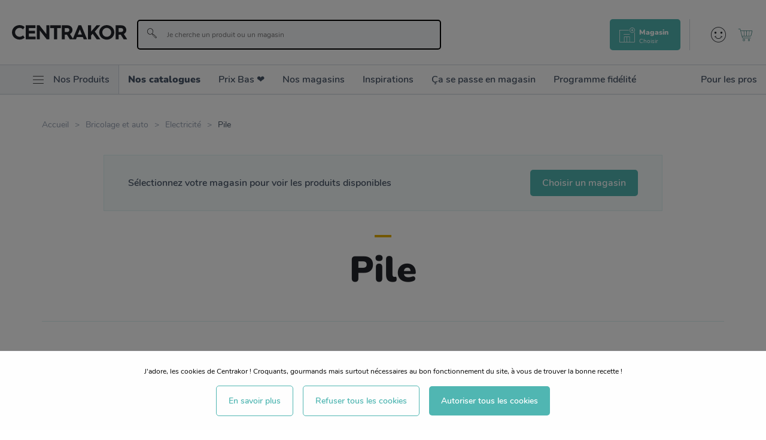

--- FILE ---
content_type: text/html; charset=utf-8
request_url: https://www.centrakor.com/bricolage/electricite/pile.html
body_size: 36623
content:
<!doctype html><html lang="fr-FR" prefix="og: http://ogp.me/ns# product: http://ogp.me/ns/product#"><head><meta charset="utf-8"/><meta name="viewport" content="width=device-width,initial-scale=1"/><link rel="apple-touch-icon" href="/images/logos/android-chrome-192x192.png"/><link rel="shortcut icon" href="/favicon.ico"/><link rel="preload" href="/static/media/Nunito-SemiBold.priority.3ff26e6a.woff2" as="font" type="font/woff2" crossorigin><link rel="preload" href="/static/media/Nunito-Bold.priority.dc6ba9ac.woff2" as="font" type="font/woff2" crossorigin><link rel="preload" href="/static/media/Nunito-Regular.priority.a4b4a43f.woff2" as="font" type="font/woff2" crossorigin><link rel="preload" href="/static/media/Gellatio.priority.43e29803.woff2" as="font" type="font/woff2" crossorigin><link rel="preload" href="/static/media/icomoon.priority.373f402c.woff2" as="font" type="font/woff2" crossorigin><link href="/static/css/16.8553dc78.css" rel="stylesheet"><link rel="manifest" href="/manifest.json"/> <meta data-rh="true" name="google-site-verification" content="hFIxFEcD8HLcKEsXwWbmF3OM15Mz7Yn60JpmTmmdtLw"/><meta data-rh="true" name="language" content="fr-FR"/><meta data-rh="true" name="robots" content="Index,Follow"/><meta data-rh="true" name="theme-color" content="#50b6b2"/><meta data-rh="true" http-equiv="Content-Security-Policy" content="default-src * self blob: data: gap:; style-src * self &#x27;unsafe-inline&#x27; blob: data: gap:; script-src * &#x27;self&#x27; &#x27;unsafe-eval&#x27; &#x27;unsafe-inline&#x27; blob: data: gap:; object-src * &#x27;self&#x27; blob: data: gap:; img-src * self &#x27;unsafe-inline&#x27; blob: data: gap:; connect-src self * &#x27;unsafe-inline&#x27; blob: data: gap:; frame-src * self blob: data: gap:;"/><meta data-rh="true" name="description" content="Découvrez nos piles pas chères, piles alcalines, piles LR6, LR3, piles de montres, vous trouverez toutes nos piles au meilleure prix chez Centrakor !"/><meta data-rh="true" property="og:title" content="Toutes nos piles au meilleure prix- Centrakor"/><meta data-rh="true" property="og:description" content="Découvrez nos piles pas chères, piles alcalines, piles LR6, LR3, piles de montres, vous trouverez toutes nos piles au meilleure prix chez Centrakor !"/><meta data-rh="true" property="og:url" content="https://www.centrakor.com/bricolage/electricite/pile.html"/><meta data-rh="true" name="twitter:card" content="summary"/><title data-rh="true">Toutes nos piles au meilleure prix - Centrakor</title><link data-rh="true" rel="canonical" href="https://www.centrakor.com/bricolage/electricite/pile.html"/><link data-rh="true" rel="preload" as="image" href="/media/catalog/product/l/o/lot-de-5-piles-lithium-cr2032-400231_400231_FRN01_WEB.jpg?format=small&amp;width=160&amp;height=160&amp;size=0.5&amp;extension=jpeg" imagesrcset="/media/catalog/product/l/o/lot-de-5-piles-lithium-cr2032-400231_400231_FRN01_WEB.jpg?format=small&amp;width=160&amp;height=160&amp;size=0.5&amp;extension=webp 80w, /media/catalog/product/l/o/lot-de-5-piles-lithium-cr2032-400231_400231_FRN01_WEB.jpg?format=small&amp;width=160&amp;height=160&amp;size=1&amp;extension=webp 160w, /media/catalog/product/l/o/lot-de-5-piles-lithium-cr2032-400231_400231_FRN01_WEB.jpg?format=small&amp;width=160&amp;height=160&amp;size=2&amp;extension=webp 320w, /media/catalog/product/l/o/lot-de-5-piles-lithium-cr2032-400231_400231_FRN01_WEB.jpg?format=small&amp;width=160&amp;height=160&amp;size=4&amp;extension=webp 640w" imagesizes="(min-width: 1310px) 544px,(min-width: 1120px) 272px,(min-width: 1010px) 544px,272px" type="image/webp"/><link data-rh="true" rel="preload" as="image" href="/media/catalog/product/p/i/pile-varta-high-energy-9v-6lr61-155881_155881_FRN01_WEB.JPG?format=small&amp;width=160&amp;height=160&amp;size=0.5&amp;extension=jpeg" imagesrcset="/media/catalog/product/p/i/pile-varta-high-energy-9v-6lr61-155881_155881_FRN01_WEB.JPG?format=small&amp;width=160&amp;height=160&amp;size=0.5&amp;extension=webp 80w, /media/catalog/product/p/i/pile-varta-high-energy-9v-6lr61-155881_155881_FRN01_WEB.JPG?format=small&amp;width=160&amp;height=160&amp;size=1&amp;extension=webp 160w, /media/catalog/product/p/i/pile-varta-high-energy-9v-6lr61-155881_155881_FRN01_WEB.JPG?format=small&amp;width=160&amp;height=160&amp;size=2&amp;extension=webp 320w, /media/catalog/product/p/i/pile-varta-high-energy-9v-6lr61-155881_155881_FRN01_WEB.JPG?format=small&amp;width=160&amp;height=160&amp;size=4&amp;extension=webp 640w" imagesizes="(min-width: 1310px) 544px,(min-width: 1120px) 272px,(min-width: 1010px) 544px,272px" type="image/webp"/><link data-rh="true" rel="preload" as="image" href="/media/catalog/product/p/i/pile-varta-lithium-3v-cr2025-228914_228914_FRN01_WEB.JPG?format=small&amp;width=160&amp;height=160&amp;size=0.5&amp;extension=jpeg" imagesrcset="/media/catalog/product/p/i/pile-varta-lithium-3v-cr2025-228914_228914_FRN01_WEB.JPG?format=small&amp;width=160&amp;height=160&amp;size=0.5&amp;extension=webp 80w, /media/catalog/product/p/i/pile-varta-lithium-3v-cr2025-228914_228914_FRN01_WEB.JPG?format=small&amp;width=160&amp;height=160&amp;size=1&amp;extension=webp 160w, /media/catalog/product/p/i/pile-varta-lithium-3v-cr2025-228914_228914_FRN01_WEB.JPG?format=small&amp;width=160&amp;height=160&amp;size=2&amp;extension=webp 320w, /media/catalog/product/p/i/pile-varta-lithium-3v-cr2025-228914_228914_FRN01_WEB.JPG?format=small&amp;width=160&amp;height=160&amp;size=4&amp;extension=webp 640w" imagesizes="(min-width: 1310px) 544px,(min-width: 1120px) 272px,(min-width: 1010px) 544px,272px" type="image/webp"/><link data-rh="true" rel="preload" as="image" href="/media/catalog/product/p/i/pile-varta-pour-montre-v377-sr66-288607_288607_FRN01_WEB.JPG?format=small&amp;width=160&amp;height=160&amp;size=0.5&amp;extension=jpeg" imagesrcset="/media/catalog/product/p/i/pile-varta-pour-montre-v377-sr66-288607_288607_FRN01_WEB.JPG?format=small&amp;width=160&amp;height=160&amp;size=0.5&amp;extension=webp 80w, /media/catalog/product/p/i/pile-varta-pour-montre-v377-sr66-288607_288607_FRN01_WEB.JPG?format=small&amp;width=160&amp;height=160&amp;size=1&amp;extension=webp 160w, /media/catalog/product/p/i/pile-varta-pour-montre-v377-sr66-288607_288607_FRN01_WEB.JPG?format=small&amp;width=160&amp;height=160&amp;size=2&amp;extension=webp 320w, /media/catalog/product/p/i/pile-varta-pour-montre-v377-sr66-288607_288607_FRN01_WEB.JPG?format=small&amp;width=160&amp;height=160&amp;size=4&amp;extension=webp 640w" imagesizes="(min-width: 1310px) 544px,(min-width: 1120px) 272px,(min-width: 1010px) 544px,272px" type="image/webp"/><link data-rh="true" rel="preload" as="image" href="/media/catalog/product/p/i/pile-varta-pour-montre-v371-sr69-288608_288608_FRN01_WEB.JPG?format=small&amp;width=160&amp;height=160&amp;size=0.5&amp;extension=jpeg" imagesrcset="/media/catalog/product/p/i/pile-varta-pour-montre-v371-sr69-288608_288608_FRN01_WEB.JPG?format=small&amp;width=160&amp;height=160&amp;size=0.5&amp;extension=webp 80w, /media/catalog/product/p/i/pile-varta-pour-montre-v371-sr69-288608_288608_FRN01_WEB.JPG?format=small&amp;width=160&amp;height=160&amp;size=1&amp;extension=webp 160w, /media/catalog/product/p/i/pile-varta-pour-montre-v371-sr69-288608_288608_FRN01_WEB.JPG?format=small&amp;width=160&amp;height=160&amp;size=2&amp;extension=webp 320w, /media/catalog/product/p/i/pile-varta-pour-montre-v371-sr69-288608_288608_FRN01_WEB.JPG?format=small&amp;width=160&amp;height=160&amp;size=4&amp;extension=webp 640w" imagesizes="(min-width: 1310px) 544px,(min-width: 1120px) 272px,(min-width: 1010px) 544px,272px" type="image/webp"/><link data-rh="true" rel="preload" as="image" href="/media/catalog/product/p/i/pile-varta-pour-montre-v395-sr57-288610_288610_FRN01_WEB.JPG?format=small&amp;width=160&amp;height=160&amp;size=0.5&amp;extension=jpeg" imagesrcset="/media/catalog/product/p/i/pile-varta-pour-montre-v395-sr57-288610_288610_FRN01_WEB.JPG?format=small&amp;width=160&amp;height=160&amp;size=0.5&amp;extension=webp 80w, /media/catalog/product/p/i/pile-varta-pour-montre-v395-sr57-288610_288610_FRN01_WEB.JPG?format=small&amp;width=160&amp;height=160&amp;size=1&amp;extension=webp 160w, /media/catalog/product/p/i/pile-varta-pour-montre-v395-sr57-288610_288610_FRN01_WEB.JPG?format=small&amp;width=160&amp;height=160&amp;size=2&amp;extension=webp 320w, /media/catalog/product/p/i/pile-varta-pour-montre-v395-sr57-288610_288610_FRN01_WEB.JPG?format=small&amp;width=160&amp;height=160&amp;size=4&amp;extension=webp 640w" imagesizes="(min-width: 1310px) 544px,(min-width: 1120px) 272px,(min-width: 1010px) 544px,272px" type="image/webp"/><script data-rh="true" async="true" defer="true" crossorigin="anonymous" src="https://connect.facebook.net/fr_FR/sdk.js#xfbml=1&amp;version=v15.0" nonce="7PrltHPj"></script><script data-rh="true" async="true" defer="true" src="https://www.tiktok.com/embed.js"></script><script data-rh="true" type="text/javascript" src="//xeq45mk265.kameleoon.io/kameleoon.js" async="true" fetchpriority="high"></script></head><body><div id="app"><script>window.__SSR_DEVICE__ = {"viewportWidthInPx":360,"type":"bot"};</script><div class="wrapper false" itemscope="" itemType="http://schema.org/WebSite"><meta itemProp="url" content="https://www.centrakor.com/"/><div class="header-wrap-all"><div class="sticky-wrapper  "><header class="header"><div class="header__overtop"></div><div class="header__middle ctn-fluid py-2_5 pt-md-5 pb-md-4"><div class="row middle-xxs"><div class="header__menu-icon xxs nogrow"><span><span class="icon icon-menu null " style="font-size:2rem;color:bg-primary-darker"></span></span></div><div class="header__logo xxs4 md2 xl3 nogrow"><a aria-current="page" class="link  link--active" href="/"><span><img src="https://www.centrakor.com/images/logos/primary.svg" alt="Centrakor" class="logo-primary--default"/></span></a></div><div class="search-box__ctn xxs12 md mt-2_5 mt-md-0 pl-xl-6"><div class="search-box "><div class="search-box__inner"><div class="search-box__form"><form itemProp="potentialAction" itemscope="" itemType="http://schema.org/SearchAction"><div class="one-line-form one-line-form--button-icon-inside reverse-desktop"><div class="one-line-form__input"><meta itemProp="target" content="https://www.centrakor.com/search/{search}"/><div class="input-wrapper input-wrapper--default theme--"><div class="input-wrap  theme--default disabled--undefined "><input type="text" autoComplete="off" value="" placeholder="Je cherche un produit ou un magasin" role="combobox" aria-autocomplete="list" aria-owns="search-results" itemProp="query-input" id="search" aria-label="Je cherche un produit ou un magasin" name="search"/></div></div></div><div class="one-line-form__button"><button class="button--none button-icon undefined" type="submit" title=""><div class="d-flex middle-xxs"><span class="icon icon-search color-none " style="color:bg-primary-darker"></span></div></button></div></div></form></div></div></div></div><div class="header__links xxs end-xxs"></div></div></div><div class="header__bottom"><nav class="mainmenu "><div class="mainmenu__list col-flex row-md start-xxs"><ul class="mainmenu__list__first col-flex row-md start-xxs"><li class="hide-md p-4 text-size-7 border-bottom"><span><span class="icon icon-cross null mr-3" style="font-size:2rem;color:bg-primary-darker"></span><span>Fermer</span></span></li><li class="mainmenu__shop__ctn"><div class="mainmenu__shop"><div class="mainmenu__root__item py-3 py-md-0  "><div class="flex middle-xxs"><span class="icon icon-menu null hide-xxs show-md mr-3 ml-md-6" style="font-size:1.8rem;color:bg-primary-darker"></span><span class="mainmenu__root__label color-tertiary-darker">Nos Produits</span><span class="icon icon-right-arrow null hide-md" style="font-size:1.3rem;color:bg-primary-darker"></span></div></div><div class="submenu submenu--shop "><div class="submenu__back-arrow color-primary text-size-4 pl-7 py-3 hide-md"><span class="icon icon-left-arrow null " style="font-size:1.1rem;color:bg-primary-darker"></span><span class="text-underline ml-2">Retour</span></div><div class="submenu__title text-size-7 bold px-7 py-2 hidden-md">Nos Produits</div><div class="submenu__list pt-3 col-flex start-xxs px-7 pb-4 p-md-0"><ul><li><span class="submenu__link submenu__link--level1 text-size-6 text-size-md-5 "><span class="link disabled-link">Décoration<span class="hide-md"><span class="icon icon-right-arrow null " style="font-size:1.3rem;color:bg-primary-darker"></span></span></span></span><div class="submenu submenu--child pretty-scrollbar "><div class="submenu__back-arrow color-primary text-size-4 pl-7 py-3 hide-md "><span class="icon icon-left-arrow null " style="font-size:1.1rem;color:bg-primary-darker"></span><span class="text-underline ml-2">Retour</span></div><div class="submenu__title px-7 py-2 flex middle-xxs hidden-md"><span class=" text-size-7 bold">Décoration</span><a class="link text-underline color-primary" href="/deco.html"><span>Voir tout</span></a></div><div class="flex bg-white py-md-0 pt-2 pt-md-0"><div class="xxs12"><ul class="px-6 py-md-0"><li class="submenu__item"><div class="submenu__link submenu__link"><span class="link text-size-6 text-size-md-5"><span class="submenu--grandchild__title">Bougie et senteur</span><span class="hide-md"><span class="icon icon-right-arrow null " style="font-size:1.3rem;color:bg-primary-darker"></span></span></span></div><ul class="submenu--grandchild submenu--grandchildfalse"><li><a class="link submenu--grandchild__see-all text-underline color-primary text-size-4 text-size-md-2" href="/deco/bougie-et-senteur.html"><span>Voir tout</span></a></li><li><a class="link text-size-4" href="/deco/bougie-et-senteur/bougie.html"><span>Bougie</span></a></li><li><a class="link text-size-4" href="/deco/bougie-et-senteur/parfum-d-interieur-et-recharge.html"><span>Parfum d&#x27;intérieur et recharge</span></a></li><li><a class="link text-size-4" href="/deco/bougie-et-senteur/bougeoir-lanterne-et-photophore.html"><span>Bougeoir, lanterne et photophore</span></a></li><li><a class="link text-size-4" href="/deco/bougie-et-senteur/diffuseur-et-accessoire.html"><span>Diffuseur et accessoire</span></a></li></ul></li><li class="submenu__item"><div class="submenu__link submenu__link"><span class="link text-size-6 text-size-md-5"><span class="submenu--grandchild__title">Objet déco</span><span class="hide-md"><span class="icon icon-right-arrow null " style="font-size:1.3rem;color:bg-primary-darker"></span></span></span></div><ul class="submenu--grandchild submenu--grandchildfalse"><li><a class="link submenu--grandchild__see-all text-underline color-primary text-size-4 text-size-md-2" href="/deco/objet-deco.html"><span>Voir tout</span></a></li><li><a class="link text-size-4" href="/deco/objet-deco/sujet-deco.html"><span>Sujet déco</span></a></li><li><a class="link text-size-4" href="/deco/objet-deco/plantes-artificielles-et-fleurs-sechees.html"><span>Plantes artificielles et fleurs séchées</span></a></li><li><a class="link text-size-4" href="/deco/objet-deco/pot-de-fleur-et-vase.html"><span>Pot de fleur et vase</span></a></li><li><a class="link text-size-4" href="/deco/objet-deco/boite-a-bijoux-et-deco.html"><span>Boite à bijoux et déco</span></a></li></ul></li><li class="submenu__item"><div class="submenu__link submenu__link"><span class="link text-size-6 text-size-md-5"><span class="submenu--grandchild__title">Luminaire</span><span class="hide-md"><span class="icon icon-right-arrow null " style="font-size:1.3rem;color:bg-primary-darker"></span></span></span></div><ul class="submenu--grandchild submenu--grandchildfalse"><li><a class="link submenu--grandchild__see-all text-underline color-primary text-size-4 text-size-md-2" href="/deco/luminaire.html"><span>Voir tout</span></a></li><li><a class="link text-size-4" href="/deco/luminaire/abat-jour.html"><span>Abat-jour</span></a></li><li><a class="link text-size-4" href="/deco/luminaire/suspension.html"><span>Suspension</span></a></li><li><a class="link text-size-4" href="/deco/luminaire/lampe-de-chevet-et-lampadaire.html"><span>Lampe de chevet et lampadaire</span></a></li><li><a class="link text-size-4" href="/deco/luminaire/guirlande-lumineuse-et-deco.html"><span>Guirlande lumineuse et déco</span></a></li><li><a class="link text-size-4" href="/deco/luminaire/applique-murale-et-spot.html"><span>Applique murale et spot</span></a></li></ul></li><li class="submenu__item"><div class="submenu__link submenu__link"><span class="link text-size-6 text-size-md-5"><span class="submenu--grandchild__title">Univers enfant</span><span class="hide-md"><span class="icon icon-right-arrow null " style="font-size:1.3rem;color:bg-primary-darker"></span></span></span></div><ul class="submenu--grandchild submenu--grandchildfalse"><li><a class="link submenu--grandchild__see-all text-underline color-primary text-size-4 text-size-md-2" href="/deco/univers-enfant.html"><span>Voir tout</span></a></li><li><a class="link text-size-4" href="/deco/univers-enfant/textile-enfant.html"><span>Textile enfant</span></a></li><li><a class="link text-size-4" href="/deco/univers-enfant/deco-enfant.html"><span>Déco enfant</span></a></li><li><a class="link text-size-4" href="/deco/univers-enfant/jouet-et-peluche.html"><span>Jouet et peluche</span></a></li><li><a class="link text-size-4" href="/deco/univers-enfant/petit-mobilier-enfant.html"><span>Petit mobilier enfant</span></a></li><li><a class="link text-size-4" href="/deco/univers-enfant/rangement-enfant.html"><span>Rangement enfant</span></a></li><li><a class="link text-size-4" href="/deco/univers-enfant/puericulture.html"><span>Puériculture</span></a></li></ul></li><li class="submenu__item"><div class="submenu__link submenu__link"><span class="link text-size-6 text-size-md-5"><span class="submenu--grandchild__title">Décoration murale</span><span class="hide-md"><span class="icon icon-right-arrow null " style="font-size:1.3rem;color:bg-primary-darker"></span></span></span></div><ul class="submenu--grandchild submenu--grandchildfalse"><li><a class="link submenu--grandchild__see-all text-underline color-primary text-size-4 text-size-md-2" href="/deco/decoration-murale.html"><span>Voir tout</span></a></li><li><a class="link text-size-4" href="/deco/decoration-murale/miroir.html"><span>Miroir</span></a></li><li><a class="link text-size-4" href="/deco/decoration-murale/cadre-photo-et-album.html"><span>Cadre photo et album</span></a></li><li><a class="link text-size-4" href="/deco/decoration-murale/tableau-et-toile.html"><span>Tableau et toile</span></a></li><li><a class="link text-size-4" href="/deco/decoration-murale/horloge-et-reveil.html"><span>Horloge et réveil</span></a></li><li><a class="link text-size-4" href="/deco/decoration-murale/sticker.html"><span>Sticker</span></a></li><li><a class="link text-size-4" href="/deco/decoration-murale/deco-a-suspendre.html"><span>Déco à suspendre</span></a></li></ul></li><li class="submenu__item"><div class="submenu__link submenu__link"><span class="link text-size-6 text-size-md-5"><span class="submenu--grandchild__title">Déco à moins de 5€</span><span class="hide-md"><span class="icon icon-right-arrow null " style="font-size:1.3rem;color:bg-primary-darker"></span></span></span></div><ul class="submenu--grandchild submenu--grandchildfalse"><li><a class="link submenu--grandchild__see-all text-underline color-primary text-size-4 text-size-md-2" href="/deco/deco-a-moins-de-5-euros.html"><span>Voir tout</span></a></li></ul></li></ul></div><div class="submenu__cta-ctn xxs12 md4 pl-md-5 border-light-left hidden-xxs show-md"><div class="text-size-md-4 bold mb-md-3">Découvrez aussi</div><a class="link d-block text-none color-dark mb-md-5" href="/inspirations/essentiels-deco-sans-se-ruiner.html"><span><div class="submenu__cta border-radius"><div class="responsive-image responsive-image--full responsive-image--loading" style="--image-ratio:64%"><picture><source type="image/webp" srcSet="/images/resized/placeholder.png?format=storenews&amp;width=685&amp;height=440&amp;size=0.5&amp;cover=true&amp;extension=webp 342.5w, /images/resized/placeholder.png?format=storenews&amp;width=685&amp;height=440&amp;size=1&amp;cover=true&amp;extension=webp 685w, /images/resized/placeholder.png?format=storenews&amp;width=685&amp;height=440&amp;size=2&amp;cover=true&amp;extension=webp 1370w, /images/resized/placeholder.png?format=storenews&amp;width=685&amp;height=440&amp;size=4&amp;cover=true&amp;extension=webp 2740w"/><source type="image/jpeg" srcSet="/images/resized/placeholder.png?format=storenews&amp;width=685&amp;height=440&amp;size=0.5&amp;cover=true&amp;extension=jpeg 342.5w, /images/resized/placeholder.png?format=storenews&amp;width=685&amp;height=440&amp;size=1&amp;cover=true&amp;extension=jpeg 685w, /images/resized/placeholder.png?format=storenews&amp;width=685&amp;height=440&amp;size=2&amp;cover=true&amp;extension=jpeg 1370w, /images/resized/placeholder.png?format=storenews&amp;width=685&amp;height=440&amp;size=4&amp;cover=true&amp;extension=jpeg 2740w"/><img src="/images/resized/placeholder.png?format=storenews&amp;width=685&amp;height=440&amp;size=0.5&amp;cover=true&amp;extension=jpeg" alt="CENTRAKOR" class="responsive-image__actual"/></picture><picture><source type="image/webp" srcSet="/images/resized/placeholder.png?format=storenews&amp;width=685&amp;height=440&amp;size=0.5&amp;cover=true&amp;extension=webp 342.5w, /images/resized/placeholder.png?format=storenews&amp;width=685&amp;height=440&amp;size=1&amp;cover=true&amp;extension=webp 685w, /images/resized/placeholder.png?format=storenews&amp;width=685&amp;height=440&amp;size=2&amp;cover=true&amp;extension=webp 1370w, /images/resized/placeholder.png?format=storenews&amp;width=685&amp;height=440&amp;size=4&amp;cover=true&amp;extension=webp 2740w"/><source type="image/jpeg" srcSet="/images/resized/placeholder.png?format=storenews&amp;width=685&amp;height=440&amp;size=0.5&amp;cover=true&amp;extension=jpeg 342.5w, /images/resized/placeholder.png?format=storenews&amp;width=685&amp;height=440&amp;size=1&amp;cover=true&amp;extension=jpeg 685w, /images/resized/placeholder.png?format=storenews&amp;width=685&amp;height=440&amp;size=2&amp;cover=true&amp;extension=jpeg 1370w, /images/resized/placeholder.png?format=storenews&amp;width=685&amp;height=440&amp;size=4&amp;cover=true&amp;extension=jpeg 2740w"/><img src="/images/resized/placeholder.png?format=storenews&amp;width=685&amp;height=440&amp;size=0.5&amp;cover=true&amp;extension=jpeg" alt="" class="responsive-image__placeholder"/></picture></div></div><span class="submenu__cta__title d-block py-1 text-size-2 bold color-tertiary-darker">Changer sa déco sans se ruiner : nos objets déco essentiels</span><span class="link color-primary text-size-2">Voir plus</span></span></a></div></div><div class="flex bg-white py-md-0 pt-2 pt-md-0 end-xxs"><div class="xs12 md4 pl-md-5 text-left d-none d-md-block"><div class="link-univers-wrap text-right"><a class="link color-black text-none" href="/deco.html"><span>Voir tout l&#x27;univers<!-- --> <!-- -->Décoration<span class="icon icon-right-arrow null pl-1" style="font-size:1rem;color:bg-primary-darker"></span></span></a></div></div></div></div></li><li><span class="submenu__link submenu__link--level1 text-size-6 text-size-md-5 "><span class="link disabled-link">Linge de maison<span class="hide-md"><span class="icon icon-right-arrow null " style="font-size:1.3rem;color:bg-primary-darker"></span></span></span></span><div class="submenu submenu--child pretty-scrollbar "><div class="submenu__back-arrow color-primary text-size-4 pl-7 py-3 hide-md "><span class="icon icon-left-arrow null " style="font-size:1.1rem;color:bg-primary-darker"></span><span class="text-underline ml-2">Retour</span></div><div class="submenu__title px-7 py-2 flex middle-xxs hidden-md"><span class=" text-size-7 bold">Linge de maison</span><a class="link text-underline color-primary" href="/linge-de-maison.html"><span>Voir tout</span></a></div><div class="flex bg-white py-md-0 pt-2 pt-md-0"><div class="xxs12"><ul class="px-6 py-md-0"><li class="submenu__item"><div class="submenu__link submenu__link"><span class="link text-size-6 text-size-md-5"><span class="submenu--grandchild__title">Linge de lit</span><span class="hide-md"><span class="icon icon-right-arrow null " style="font-size:1.3rem;color:bg-primary-darker"></span></span></span></div><ul class="submenu--grandchild submenu--grandchildfalse"><li><a class="link submenu--grandchild__see-all text-underline color-primary text-size-4 text-size-md-2" href="/linge-de-maison/linge-de-lit.html"><span>Voir tout</span></a></li><li><a class="link text-size-4" href="/linge-de-maison/linge-de-lit/housse-de-couette-et-parure-de-lit.html"><span>Housse de couette et parure de lit</span></a></li><li><a class="link text-size-4" href="/linge-de-maison/linge-de-lit/drap-et-taie-d-oreiller.html"><span>Drap et taie d&#x27;oreiller</span></a></li><li><a class="link text-size-4" href="/linge-de-maison/linge-de-lit/couette-oreiller-et-traversin.html"><span>Couette, oreiller et traversin</span></a></li><li><a class="link text-size-4" href="/linge-de-maison/linge-de-lit/protection-matelas-et-literie.html"><span>Protection matelas et literie</span></a></li></ul></li><li class="submenu__item"><div class="submenu__link submenu__link"><span class="link text-size-6 text-size-md-5"><span class="submenu--grandchild__title">Déco textile</span><span class="hide-md"><span class="icon icon-right-arrow null " style="font-size:1.3rem;color:bg-primary-darker"></span></span></span></div><ul class="submenu--grandchild submenu--grandchildfalse"><li><a class="link submenu--grandchild__see-all text-underline color-primary text-size-4 text-size-md-2" href="/linge-de-maison/deco-textile.html"><span>Voir tout</span></a></li><li><a class="link text-size-4" href="/linge-de-maison/deco-textile/coussin-et-housse-de-coussin.html"><span>Coussin et housse de coussin</span></a></li><li><a class="link text-size-4" href="/linge-de-maison/deco-textile/galette-de-chaise.html"><span>Galette de chaise</span></a></li><li><a class="link text-size-4" href="/linge-de-maison/deco-textile/plaid-et-couvre-lit.html"><span>Plaid et couvre-lit</span></a></li><li><a class="link text-size-4" href="/linge-de-maison/deco-textile/tapis.html"><span>Tapis</span></a></li></ul></li><li class="submenu__item"><div class="submenu__link submenu__link"><span class="link text-size-6 text-size-md-5"><span class="submenu--grandchild__title">Linge de bain</span><span class="hide-md"><span class="icon icon-right-arrow null " style="font-size:1.3rem;color:bg-primary-darker"></span></span></span></div><ul class="submenu--grandchild submenu--grandchildfalse"><li><a class="link submenu--grandchild__see-all text-underline color-primary text-size-4 text-size-md-2" href="/linge-de-maison/linge-de-bain.html"><span>Voir tout</span></a></li><li><a class="link text-size-4" href="/linge-de-maison/linge-de-bain/drap-de-bain-serviette-et-gant.html"><span>Drap de bain, serviette et gant</span></a></li></ul></li><li class="submenu__item"><div class="submenu__link submenu__link"><span class="link text-size-6 text-size-md-5"><span class="submenu--grandchild__title">Rideau, store et tringle</span><span class="hide-md"><span class="icon icon-right-arrow null " style="font-size:1.3rem;color:bg-primary-darker"></span></span></span></div><ul class="submenu--grandchild submenu--grandchildfalse"><li><a class="link submenu--grandchild__see-all text-underline color-primary text-size-4 text-size-md-2" href="/linge-de-maison/rideau-store-et-tringle.html"><span>Voir tout</span></a></li><li><a class="link text-size-4" href="/linge-de-maison/rideau-store-et-tringle/rideau.html"><span>Rideau</span></a></li><li><a class="link text-size-4" href="/linge-de-maison/rideau-store-et-tringle/rideau-occultant.html"><span>Rideau occultant</span></a></li><li><a class="link text-size-4" href="/linge-de-maison/rideau-store-et-tringle/voilage-et-vitrage.html"><span>Voilage et vitrage</span></a></li><li><a class="link text-size-4" href="/linge-de-maison/rideau-store-et-tringle/store-enrouleur.html"><span>Store enrouleur</span></a></li><li><a class="link text-size-4" href="/linge-de-maison/rideau-store-et-tringle/embrasse-pince-et-anneaux.html"><span>Embrasse, pince et anneaux</span></a></li><li><a class="link text-size-4" href="/linge-de-maison/rideau-store-et-tringle/tringle-a-rideau-embout-et-support.html"><span>Tringle à rideau, embout et support</span></a></li></ul></li><li class="submenu__item"><div class="submenu__link submenu__link"><span class="link text-size-6 text-size-md-5"><span class="submenu--grandchild__title">Linge de cuisine</span><span class="hide-md"><span class="icon icon-right-arrow null " style="font-size:1.3rem;color:bg-primary-darker"></span></span></span></div><ul class="submenu--grandchild submenu--grandchildfalse"><li><a class="link submenu--grandchild__see-all text-underline color-primary text-size-4 text-size-md-2" href="/linge-de-maison/linge-de-cuisine.html"><span>Voir tout</span></a></li><li><a class="link text-size-4" href="/linge-de-maison/linge-de-cuisine/manique-tablier-et-torchon.html"><span>Manique, tablier et torchon</span></a></li><li><a class="link text-size-4" href="/linge-de-maison/linge-de-cuisine/nappe-et-set-de-table.html"><span>Nappe et set de table</span></a></li><li><a class="link text-size-4" href="/linge-de-maison/linge-de-cuisine/serviette-de-table.html"><span>Serviette de table</span></a></li></ul></li><li class="submenu__item"><div class="submenu__link submenu__link"><span class="link text-size-6 text-size-md-5"><span class="submenu--grandchild__title">Linge de maison à moins de 5€</span><span class="hide-md"><span class="icon icon-right-arrow null " style="font-size:1.3rem;color:bg-primary-darker"></span></span></span></div><ul class="submenu--grandchild submenu--grandchildfalse"><li><a class="link submenu--grandchild__see-all text-underline color-primary text-size-4 text-size-md-2" href="/linge-de-maison/linge-de-maison-a-moins-de-5-euros.html"><span>Voir tout</span></a></li></ul></li></ul></div><div class="submenu__cta-ctn xxs12 md4 pl-md-5 border-light-left hidden-xxs show-md"><div class="text-size-md-4 bold mb-md-3">Découvrez aussi</div><a class="link d-block text-none color-dark mb-md-5" href="/inspirations/comment-bien-choisir-le-linge-de-maison--nos-conseils.html"><span><div class="submenu__cta border-radius"><div class="responsive-image responsive-image--full responsive-image--loading" style="--image-ratio:64%"><picture><source type="image/webp" srcSet="/images/resized/placeholder.png?format=storenews&amp;width=685&amp;height=440&amp;size=0.5&amp;cover=true&amp;extension=webp 342.5w, /images/resized/placeholder.png?format=storenews&amp;width=685&amp;height=440&amp;size=1&amp;cover=true&amp;extension=webp 685w, /images/resized/placeholder.png?format=storenews&amp;width=685&amp;height=440&amp;size=2&amp;cover=true&amp;extension=webp 1370w, /images/resized/placeholder.png?format=storenews&amp;width=685&amp;height=440&amp;size=4&amp;cover=true&amp;extension=webp 2740w"/><source type="image/jpeg" srcSet="/images/resized/placeholder.png?format=storenews&amp;width=685&amp;height=440&amp;size=0.5&amp;cover=true&amp;extension=jpeg 342.5w, /images/resized/placeholder.png?format=storenews&amp;width=685&amp;height=440&amp;size=1&amp;cover=true&amp;extension=jpeg 685w, /images/resized/placeholder.png?format=storenews&amp;width=685&amp;height=440&amp;size=2&amp;cover=true&amp;extension=jpeg 1370w, /images/resized/placeholder.png?format=storenews&amp;width=685&amp;height=440&amp;size=4&amp;cover=true&amp;extension=jpeg 2740w"/><img src="/images/resized/placeholder.png?format=storenews&amp;width=685&amp;height=440&amp;size=0.5&amp;cover=true&amp;extension=jpeg" alt="CENTRAKOR" class="responsive-image__actual"/></picture><picture><source type="image/webp" srcSet="/images/resized/placeholder.png?format=storenews&amp;width=685&amp;height=440&amp;size=0.5&amp;cover=true&amp;extension=webp 342.5w, /images/resized/placeholder.png?format=storenews&amp;width=685&amp;height=440&amp;size=1&amp;cover=true&amp;extension=webp 685w, /images/resized/placeholder.png?format=storenews&amp;width=685&amp;height=440&amp;size=2&amp;cover=true&amp;extension=webp 1370w, /images/resized/placeholder.png?format=storenews&amp;width=685&amp;height=440&amp;size=4&amp;cover=true&amp;extension=webp 2740w"/><source type="image/jpeg" srcSet="/images/resized/placeholder.png?format=storenews&amp;width=685&amp;height=440&amp;size=0.5&amp;cover=true&amp;extension=jpeg 342.5w, /images/resized/placeholder.png?format=storenews&amp;width=685&amp;height=440&amp;size=1&amp;cover=true&amp;extension=jpeg 685w, /images/resized/placeholder.png?format=storenews&amp;width=685&amp;height=440&amp;size=2&amp;cover=true&amp;extension=jpeg 1370w, /images/resized/placeholder.png?format=storenews&amp;width=685&amp;height=440&amp;size=4&amp;cover=true&amp;extension=jpeg 2740w"/><img src="/images/resized/placeholder.png?format=storenews&amp;width=685&amp;height=440&amp;size=0.5&amp;cover=true&amp;extension=jpeg" alt="" class="responsive-image__placeholder"/></picture></div></div><span class="submenu__cta__title d-block py-1 text-size-2 bold color-tertiary-darker">Comment bien choisir le linge de maison : nos conseils pratiques</span><span class="link color-primary text-size-2">Voir plus</span></span></a></div></div><div class="flex bg-white py-md-0 pt-2 pt-md-0 end-xxs"><div class="xs12 md4 pl-md-5 text-left d-none d-md-block"><div class="link-univers-wrap text-right"><a class="link color-black text-none" href="/linge-de-maison.html"><span>Voir tout l&#x27;univers<!-- --> <!-- -->Linge de maison<span class="icon icon-right-arrow null pl-1" style="font-size:1rem;color:bg-primary-darker"></span></span></a></div></div></div></div></li><li><span class="submenu__link submenu__link--level1 text-size-6 text-size-md-5 "><span class="link disabled-link">Meuble<span class="hide-md"><span class="icon icon-right-arrow null " style="font-size:1.3rem;color:bg-primary-darker"></span></span></span></span><div class="submenu submenu--child pretty-scrollbar "><div class="submenu__back-arrow color-primary text-size-4 pl-7 py-3 hide-md "><span class="icon icon-left-arrow null " style="font-size:1.1rem;color:bg-primary-darker"></span><span class="text-underline ml-2">Retour</span></div><div class="submenu__title px-7 py-2 flex middle-xxs hidden-md"><span class=" text-size-7 bold">Meuble</span><a class="link text-underline color-primary" href="/meuble.html"><span>Voir tout</span></a></div><div class="flex bg-white py-md-0 pt-2 pt-md-0"><div class="xxs12"><ul class="px-6 py-md-0"><li class="submenu__item"><div class="submenu__link submenu__link"><span class="link text-size-6 text-size-md-5"><span class="submenu--grandchild__title">Salon</span><span class="hide-md"><span class="icon icon-right-arrow null " style="font-size:1.3rem;color:bg-primary-darker"></span></span></span></div><ul class="submenu--grandchild submenu--grandchildfalse"><li><a class="link submenu--grandchild__see-all text-underline color-primary text-size-4 text-size-md-2" href="/meuble/salon.html"><span>Voir tout</span></a></li><li><a class="link text-size-4" href="/meuble/salon/canape-fauteuil-et-pouf.html"><span>Canapé, fauteuil et pouf</span></a></li><li><a class="link text-size-4" href="/meuble/salon/table-basse.html"><span>Table basse</span></a></li><li><a class="link text-size-4" href="/meuble/salon/etagere-et-rangement.html"><span>Etagère et rangement</span></a></li><li><a class="link text-size-4" href="/meuble/salon/table-d-appoint-et-bout-de-canape.html"><span>Table d&#x27;appoint et bout de canapé</span></a></li></ul></li><li class="submenu__item"><div class="submenu__link submenu__link"><span class="link text-size-6 text-size-md-5"><span class="submenu--grandchild__title">Chambre</span><span class="hide-md"><span class="icon icon-right-arrow null " style="font-size:1.3rem;color:bg-primary-darker"></span></span></span></div><ul class="submenu--grandchild submenu--grandchildfalse"><li><a class="link submenu--grandchild__see-all text-underline color-primary text-size-4 text-size-md-2" href="/meuble/chambre.html"><span>Voir tout</span></a></li><li><a class="link text-size-4" href="/meuble/chambre/table-de-chevet.html"><span>Table de chevet</span></a></li><li><a class="link text-size-4" href="/meuble/chambre/commode-et-chiffonnier.html"><span>Commode et chiffonnier</span></a></li></ul></li><li class="submenu__item"><div class="submenu__link submenu__link"><span class="link text-size-6 text-size-md-5"><span class="submenu--grandchild__title">Salle de bain</span><span class="hide-md"><span class="icon icon-right-arrow null " style="font-size:1.3rem;color:bg-primary-darker"></span></span></span></div><ul class="submenu--grandchild submenu--grandchildfalse"><li><a class="link submenu--grandchild__see-all text-underline color-primary text-size-4 text-size-md-2" href="/meuble/salle-de-bain.html"><span>Voir tout</span></a></li><li><a class="link text-size-4" href="/meuble/salle-de-bain/meuble-salle-de-bain.html"><span>Meuble salle de bain</span></a></li><li><a class="link text-size-4" href="/meuble/salle-de-bain/meuble-wc.html"><span>Meuble WC</span></a></li></ul></li><li class="submenu__item"><div class="submenu__link submenu__link"><span class="link text-size-6 text-size-md-5"><span class="submenu--grandchild__title">Salle à manger</span><span class="hide-md"><span class="icon icon-right-arrow null " style="font-size:1.3rem;color:bg-primary-darker"></span></span></span></div><ul class="submenu--grandchild submenu--grandchildfalse"><li><a class="link submenu--grandchild__see-all text-underline color-primary text-size-4 text-size-md-2" href="/meuble/salle-a-manger.html"><span>Voir tout</span></a></li><li><a class="link text-size-4" href="/meuble/salle-a-manger/buffet-console-et-table.html"><span>Buffet, console et table</span></a></li><li><a class="link text-size-4" href="/meuble/salle-a-manger/chaise-et-tabouret-de-bar.html"><span>Chaise et tabouret de bar</span></a></li></ul></li></ul></div><div class="submenu__cta-ctn xxs12 md4 pl-md-5 border-light-left hidden-xxs show-md"><div class="text-size-md-4 bold mb-md-3">Découvrez aussi</div><a class="link d-block text-none color-dark mb-md-5" href="/inspirations/meubler-son-interieur-guide-complet.html"><span><div class="submenu__cta border-radius"><div class="responsive-image responsive-image--full responsive-image--loading" style="--image-ratio:64%"><picture><source type="image/webp" srcSet="/images/resized/placeholder.png?format=storenews&amp;width=685&amp;height=440&amp;size=0.5&amp;cover=true&amp;extension=webp 342.5w, /images/resized/placeholder.png?format=storenews&amp;width=685&amp;height=440&amp;size=1&amp;cover=true&amp;extension=webp 685w, /images/resized/placeholder.png?format=storenews&amp;width=685&amp;height=440&amp;size=2&amp;cover=true&amp;extension=webp 1370w, /images/resized/placeholder.png?format=storenews&amp;width=685&amp;height=440&amp;size=4&amp;cover=true&amp;extension=webp 2740w"/><source type="image/jpeg" srcSet="/images/resized/placeholder.png?format=storenews&amp;width=685&amp;height=440&amp;size=0.5&amp;cover=true&amp;extension=jpeg 342.5w, /images/resized/placeholder.png?format=storenews&amp;width=685&amp;height=440&amp;size=1&amp;cover=true&amp;extension=jpeg 685w, /images/resized/placeholder.png?format=storenews&amp;width=685&amp;height=440&amp;size=2&amp;cover=true&amp;extension=jpeg 1370w, /images/resized/placeholder.png?format=storenews&amp;width=685&amp;height=440&amp;size=4&amp;cover=true&amp;extension=jpeg 2740w"/><img src="/images/resized/placeholder.png?format=storenews&amp;width=685&amp;height=440&amp;size=0.5&amp;cover=true&amp;extension=jpeg" alt="CENTRAKOR" class="responsive-image__actual"/></picture><picture><source type="image/webp" srcSet="/images/resized/placeholder.png?format=storenews&amp;width=685&amp;height=440&amp;size=0.5&amp;cover=true&amp;extension=webp 342.5w, /images/resized/placeholder.png?format=storenews&amp;width=685&amp;height=440&amp;size=1&amp;cover=true&amp;extension=webp 685w, /images/resized/placeholder.png?format=storenews&amp;width=685&amp;height=440&amp;size=2&amp;cover=true&amp;extension=webp 1370w, /images/resized/placeholder.png?format=storenews&amp;width=685&amp;height=440&amp;size=4&amp;cover=true&amp;extension=webp 2740w"/><source type="image/jpeg" srcSet="/images/resized/placeholder.png?format=storenews&amp;width=685&amp;height=440&amp;size=0.5&amp;cover=true&amp;extension=jpeg 342.5w, /images/resized/placeholder.png?format=storenews&amp;width=685&amp;height=440&amp;size=1&amp;cover=true&amp;extension=jpeg 685w, /images/resized/placeholder.png?format=storenews&amp;width=685&amp;height=440&amp;size=2&amp;cover=true&amp;extension=jpeg 1370w, /images/resized/placeholder.png?format=storenews&amp;width=685&amp;height=440&amp;size=4&amp;cover=true&amp;extension=jpeg 2740w"/><img src="/images/resized/placeholder.png?format=storenews&amp;width=685&amp;height=440&amp;size=0.5&amp;cover=true&amp;extension=jpeg" alt="" class="responsive-image__placeholder"/></picture></div></div><span class="submenu__cta__title d-block py-1 text-size-2 bold color-tertiary-darker">Meubler son intérieur : guide complet pour un intérieur harmonieux et pratique</span><span class="link color-primary text-size-2">Voir plus</span></span></a></div></div><div class="flex bg-white py-md-0 pt-2 pt-md-0 end-xxs"><div class="xs12 md4 pl-md-5 text-left d-none d-md-block"><div class="link-univers-wrap text-right"><a class="link color-black text-none" href="/meuble.html"><span>Voir tout l&#x27;univers<!-- --> <!-- -->Meuble<span class="icon icon-right-arrow null pl-1" style="font-size:1rem;color:bg-primary-darker"></span></span></a></div></div></div></div></li><li><span class="submenu__link submenu__link--level1 text-size-6 text-size-md-5 "><span class="link disabled-link">Cuisine et art de la table<span class="hide-md"><span class="icon icon-right-arrow null " style="font-size:1.3rem;color:bg-primary-darker"></span></span></span></span><div class="submenu submenu--child pretty-scrollbar "><div class="submenu__back-arrow color-primary text-size-4 pl-7 py-3 hide-md "><span class="icon icon-left-arrow null " style="font-size:1.1rem;color:bg-primary-darker"></span><span class="text-underline ml-2">Retour</span></div><div class="submenu__title px-7 py-2 flex middle-xxs hidden-md"><span class=" text-size-7 bold">Cuisine et art de la table</span><a class="link text-underline color-primary" href="/art-de-la-table.html"><span>Voir tout</span></a></div><div class="flex bg-white py-md-0 pt-2 pt-md-0"><div class="xxs12"><ul class="px-6 py-md-0"><li class="submenu__item"><div class="submenu__link submenu__link"><span class="link text-size-6 text-size-md-5"><span class="submenu--grandchild__title">Couvert et ustensile</span><span class="hide-md"><span class="icon icon-right-arrow null " style="font-size:1.3rem;color:bg-primary-darker"></span></span></span></div><ul class="submenu--grandchild submenu--grandchildfalse"><li><a class="link submenu--grandchild__see-all text-underline color-primary text-size-4 text-size-md-2" href="/art-de-la-table/couvert-et-ustensile.html"><span>Voir tout</span></a></li><li><a class="link text-size-4" href="/art-de-la-table/couvert-et-ustensile/couverts-et-menagere.html"><span>Couverts et ménagère</span></a></li><li><a class="link text-size-4" href="/art-de-la-table/couvert-et-ustensile/ustensile-de-cuisine.html"><span>Ustensile de cuisine</span></a></li><li><a class="link text-size-4" href="/art-de-la-table/couvert-et-ustensile/accessoires-vin-et-cocktail.html"><span>Accessoires vin et cocktail</span></a></li><li><a class="link text-size-4" href="/art-de-la-table/couvert-et-ustensile/couteau-et-planche-a-decouper.html"><span>Couteau et planche à découper</span></a></li><li><a class="link text-size-4" href="/art-de-la-table/couvert-et-ustensile/materiel-de-patisserie.html"><span>Matériel de pâtisserie</span></a></li></ul></li><li class="submenu__item"><div class="submenu__link submenu__link"><span class="link text-size-6 text-size-md-5"><span class="submenu--grandchild__title">Organisation de la cuisine</span><span class="hide-md"><span class="icon icon-right-arrow null " style="font-size:1.3rem;color:bg-primary-darker"></span></span></span></div><ul class="submenu--grandchild submenu--grandchildfalse"><li><a class="link submenu--grandchild__see-all text-underline color-primary text-size-4 text-size-md-2" href="/art-de-la-table/organisation-de-la-cuisine.html"><span>Voir tout</span></a></li><li><a class="link text-size-4" href="/art-de-la-table/organisation-de-la-cuisine/accessoire-cuisine.html"><span>Accessoire cuisine</span></a></li><li><a class="link text-size-4" href="/art-de-la-table/organisation-de-la-cuisine/conservation-aliment.html"><span>Conservation aliment</span></a></li><li><a class="link text-size-4" href="/art-de-la-table/organisation-de-la-cuisine/rangement-cuisine.html"><span>Rangement cuisine</span></a></li></ul></li><li class="submenu__item"><div class="submenu__link submenu__link"><span class="link text-size-6 text-size-md-5"><span class="submenu--grandchild__title">Vaisselle et service</span><span class="hide-md"><span class="icon icon-right-arrow null " style="font-size:1.3rem;color:bg-primary-darker"></span></span></span></div><ul class="submenu--grandchild submenu--grandchildfalse"><li><a class="link submenu--grandchild__see-all text-underline color-primary text-size-4 text-size-md-2" href="/art-de-la-table/vaisselle-et-service.html"><span>Voir tout</span></a></li><li><a class="link text-size-4" href="/art-de-la-table/vaisselle-et-service/bol-mug-et-tasse.html"><span>Bol, mug et tasse</span></a></li><li><a class="link text-size-4" href="/art-de-la-table/vaisselle-et-service/verre-et-carafe.html"><span>Verre et carafe</span></a></li><li><a class="link text-size-4" href="/art-de-la-table/vaisselle-et-service/assiette-et-service-de-table.html"><span>Assiette et service de table</span></a></li><li><a class="link text-size-4" href="/art-de-la-table/vaisselle-et-service/corbeille-plateau-et-saladier.html"><span>Corbeille, plateau et saladier</span></a></li><li><a class="link text-size-4" href="/art-de-la-table/vaisselle-et-service/accessoire-the-et-cafe.html"><span>Accessoire thé et café</span></a></li></ul></li><li class="submenu__item"><div class="submenu__link submenu__link"><span class="link text-size-6 text-size-md-5"><span class="submenu--grandchild__title">Linge de cuisine</span><span class="hide-md"><span class="icon icon-right-arrow null " style="font-size:1.3rem;color:bg-primary-darker"></span></span></span></div><ul class="submenu--grandchild submenu--grandchildfalse"><li><a class="link submenu--grandchild__see-all text-underline color-primary text-size-4 text-size-md-2" href="/linge-de-maison/linge-de-cuisine.html"><span>Voir tout</span></a></li><li><a class="link text-size-4" href="/linge-de-maison/linge-de-cuisine/nappe-et-set-de-table.html"><span>Nappe et set de table</span></a></li><li><a class="link text-size-4" href="/linge-de-maison/linge-de-cuisine/manique-tablier-et-torchon.html"><span>Manique, tablier et torchon</span></a></li><li><a class="link text-size-4" href="/linge-de-maison/linge-de-cuisine/serviette-de-table.html"><span>Serviette de table</span></a></li></ul></li><li class="submenu__item"><div class="submenu__link submenu__link"><span class="link text-size-6 text-size-md-5"><span class="submenu--grandchild__title">Cuisson</span><span class="hide-md"><span class="icon icon-right-arrow null " style="font-size:1.3rem;color:bg-primary-darker"></span></span></span></div><ul class="submenu--grandchild submenu--grandchildfalse"><li><a class="link submenu--grandchild__see-all text-underline color-primary text-size-4 text-size-md-2" href="/art-de-la-table/cuisson.html"><span>Voir tout</span></a></li><li><a class="link text-size-4" href="/art-de-la-table/cuisson/batterie-de-cuisine.html"><span>Batterie de cuisine</span></a></li><li><a class="link text-size-4" href="/art-de-la-table/cuisson/plat-a-four-et-moule.html"><span>Plat à four et moule</span></a></li><li><a class="link text-size-4" href="/art-de-la-table/cuisson/couvercle-et-dessous-de-plat.html"><span>Couvercle et dessous de plat</span></a></li></ul></li><li class="submenu__item"><div class="submenu__link submenu__link"><span class="link text-size-6 text-size-md-5"><span class="submenu--grandchild__title">Cuisine à moins de 5€</span><span class="hide-md"><span class="icon icon-right-arrow null " style="font-size:1.3rem;color:bg-primary-darker"></span></span></span></div><ul class="submenu--grandchild submenu--grandchildfalse"><li><a class="link submenu--grandchild__see-all text-underline color-primary text-size-4 text-size-md-2" href="/art-de-la-table/cuisine-a-moins-de-5-euros.html"><span>Voir tout</span></a></li></ul></li></ul></div><div class="submenu__cta-ctn xxs12 md4 pl-md-5 border-light-left hidden-xxs show-md"><div class="text-size-md-4 bold mb-md-3">Découvrez aussi</div><a class="link d-block text-none color-dark mb-md-5" href="/inspirations/le-tiramisu-de-noemie-honiat.html"><span><div class="submenu__cta border-radius"><div class="responsive-image responsive-image--full responsive-image--loading" style="--image-ratio:64%"><picture><source type="image/webp" srcSet="/images/resized/placeholder.png?format=storenews&amp;width=685&amp;height=440&amp;size=0.5&amp;cover=true&amp;extension=webp 342.5w, /images/resized/placeholder.png?format=storenews&amp;width=685&amp;height=440&amp;size=1&amp;cover=true&amp;extension=webp 685w, /images/resized/placeholder.png?format=storenews&amp;width=685&amp;height=440&amp;size=2&amp;cover=true&amp;extension=webp 1370w, /images/resized/placeholder.png?format=storenews&amp;width=685&amp;height=440&amp;size=4&amp;cover=true&amp;extension=webp 2740w"/><source type="image/jpeg" srcSet="/images/resized/placeholder.png?format=storenews&amp;width=685&amp;height=440&amp;size=0.5&amp;cover=true&amp;extension=jpeg 342.5w, /images/resized/placeholder.png?format=storenews&amp;width=685&amp;height=440&amp;size=1&amp;cover=true&amp;extension=jpeg 685w, /images/resized/placeholder.png?format=storenews&amp;width=685&amp;height=440&amp;size=2&amp;cover=true&amp;extension=jpeg 1370w, /images/resized/placeholder.png?format=storenews&amp;width=685&amp;height=440&amp;size=4&amp;cover=true&amp;extension=jpeg 2740w"/><img src="/images/resized/placeholder.png?format=storenews&amp;width=685&amp;height=440&amp;size=0.5&amp;cover=true&amp;extension=jpeg" alt="CENTRAKOR" class="responsive-image__actual"/></picture><picture><source type="image/webp" srcSet="/images/resized/placeholder.png?format=storenews&amp;width=685&amp;height=440&amp;size=0.5&amp;cover=true&amp;extension=webp 342.5w, /images/resized/placeholder.png?format=storenews&amp;width=685&amp;height=440&amp;size=1&amp;cover=true&amp;extension=webp 685w, /images/resized/placeholder.png?format=storenews&amp;width=685&amp;height=440&amp;size=2&amp;cover=true&amp;extension=webp 1370w, /images/resized/placeholder.png?format=storenews&amp;width=685&amp;height=440&amp;size=4&amp;cover=true&amp;extension=webp 2740w"/><source type="image/jpeg" srcSet="/images/resized/placeholder.png?format=storenews&amp;width=685&amp;height=440&amp;size=0.5&amp;cover=true&amp;extension=jpeg 342.5w, /images/resized/placeholder.png?format=storenews&amp;width=685&amp;height=440&amp;size=1&amp;cover=true&amp;extension=jpeg 685w, /images/resized/placeholder.png?format=storenews&amp;width=685&amp;height=440&amp;size=2&amp;cover=true&amp;extension=jpeg 1370w, /images/resized/placeholder.png?format=storenews&amp;width=685&amp;height=440&amp;size=4&amp;cover=true&amp;extension=jpeg 2740w"/><img src="/images/resized/placeholder.png?format=storenews&amp;width=685&amp;height=440&amp;size=0.5&amp;cover=true&amp;extension=jpeg" alt="" class="responsive-image__placeholder"/></picture></div></div><span class="submenu__cta__title d-block py-1 text-size-2 bold color-tertiary-darker">Le tiramisu de Noëmie Honiat</span><span class="link color-primary text-size-2">Voir plus</span></span></a></div></div><div class="flex bg-white py-md-0 pt-2 pt-md-0 end-xxs"><div class="xs12 md4 pl-md-5 text-left d-none d-md-block"><div class="link-univers-wrap text-right"><a class="link color-black text-none" href="/art-de-la-table.html"><span>Voir tout l&#x27;univers<!-- --> <!-- -->Cuisine et art de la table<span class="icon icon-right-arrow null pl-1" style="font-size:1rem;color:bg-primary-darker"></span></span></a></div></div></div></div></li><li><span class="submenu__link submenu__link--level1 text-size-6 text-size-md-5 "><span class="link disabled-link">Salle de bain et beauté<span class="hide-md"><span class="icon icon-right-arrow null " style="font-size:1.3rem;color:bg-primary-darker"></span></span></span></span><div class="submenu submenu--child pretty-scrollbar "><div class="submenu__back-arrow color-primary text-size-4 pl-7 py-3 hide-md "><span class="icon icon-left-arrow null " style="font-size:1.1rem;color:bg-primary-darker"></span><span class="text-underline ml-2">Retour</span></div><div class="submenu__title px-7 py-2 flex middle-xxs hidden-md"><span class=" text-size-7 bold">Salle de bain et beauté</span><a class="link text-underline color-primary" href="/bain-et-beaute.html"><span>Voir tout</span></a></div><div class="flex bg-white py-md-0 pt-2 pt-md-0"><div class="xxs12"><ul class="px-6 py-md-0"><li class="submenu__item"><div class="submenu__link submenu__link"><span class="link text-size-6 text-size-md-5"><span class="submenu--grandchild__title">Beauté</span><span class="hide-md"><span class="icon icon-right-arrow null " style="font-size:1.3rem;color:bg-primary-darker"></span></span></span></div><ul class="submenu--grandchild submenu--grandchildfalse"><li><a class="link submenu--grandchild__see-all text-underline color-primary text-size-4 text-size-md-2" href="/bain-et-beaute/beaute.html"><span>Voir tout</span></a></li><li><a class="link text-size-4" href="/bain-et-beaute/beaute/accessoire-maquillage.html"><span>Accessoire maquillage</span></a></li><li><a class="link text-size-4" href="/bain-et-beaute/beaute/coiffure-et-rasage.html"><span>Coiffure et rasage</span></a></li><li><a class="link text-size-4" href="/bain-et-beaute/beaute/massage-et-bien-etre.html"><span>Massage et bien-être</span></a></li><li><a class="link text-size-4" href="/bain-et-beaute/beaute/soin-cheveux-et-corps.html"><span>Soin cheveux et corps</span></a></li><li><a class="link text-size-4" href="/bain-et-beaute/beaute/trousse-et-vanity.html"><span>Trousse et vanity</span></a></li><li><a class="link text-size-4" href="/bain-et-beaute/beaute/accessoire-hygiene.html"><span>Accessoire hygiène</span></a></li></ul></li><li class="submenu__item"><div class="submenu__link submenu__link"><span class="link text-size-6 text-size-md-5"><span class="submenu--grandchild__title">Bacci</span><span class="hide-md"><span class="icon icon-right-arrow null " style="font-size:1.3rem;color:bg-primary-darker"></span></span></span></div><ul class="submenu--grandchild submenu--grandchildfalse"><li><a class="link submenu--grandchild__see-all text-underline color-primary text-size-4 text-size-md-2" href="/bain-et-beaute/bacci.html"><span>Voir tout</span></a></li><li><a class="link text-size-4" href="/bain-et-beaute/bacci/ongles.html"><span>Ongles</span></a></li><li><a class="link text-size-4" href="/bain-et-beaute/bacci/teint.html"><span>Teint</span></a></li><li><a class="link text-size-4" href="/bain-et-beaute/bacci/yeux.html"><span>Yeux</span></a></li><li><a class="link text-size-4" href="/bain-et-beaute/bacci/levres.html"><span>Lèvres</span></a></li></ul></li><li class="submenu__item"><div class="submenu__link submenu__link"><span class="link text-size-6 text-size-md-5"><span class="submenu--grandchild__title">Accessoire douche et baignoire</span><span class="hide-md"><span class="icon icon-right-arrow null " style="font-size:1.3rem;color:bg-primary-darker"></span></span></span></div><ul class="submenu--grandchild submenu--grandchildfalse"><li><a class="link submenu--grandchild__see-all text-underline color-primary text-size-4 text-size-md-2" href="/bain-et-beaute/accessoire-douche-et-baignoire.html"><span>Voir tout</span></a></li><li><a class="link text-size-4" href="/bain-et-beaute/accessoire-douche-et-baignoire/pommeau-de-douche-et-flexible.html"><span>Pommeau de douche et flexible</span></a></li><li><a class="link text-size-4" href="/bain-et-beaute/accessoire-douche-et-baignoire/rideau-de-douche-et-barre.html"><span>Rideau de douche et barre</span></a></li><li><a class="link text-size-4" href="/bain-et-beaute/accessoire-douche-et-baignoire/tapis-de-bain.html"><span>Tapis de bain</span></a></li><li><a class="link text-size-4" href="/bain-et-beaute/accessoire-douche-et-baignoire/porte-serviette-et-serviteur.html"><span>Porte serviette et serviteur</span></a></li></ul></li><li class="submenu__item"><div class="submenu__link submenu__link"><span class="link text-size-6 text-size-md-5"><span class="submenu--grandchild__title">Accessoire salle de bain</span><span class="hide-md"><span class="icon icon-right-arrow null " style="font-size:1.3rem;color:bg-primary-darker"></span></span></span></div><ul class="submenu--grandchild submenu--grandchildfalse"><li><a class="link submenu--grandchild__see-all text-underline color-primary text-size-4 text-size-md-2" href="/bain-et-beaute/accessoire-salle-de-bain.html"><span>Voir tout</span></a></li><li><a class="link text-size-4" href="/bain-et-beaute/accessoire-salle-de-bain/porte-savon-et-distributeur.html"><span>Porte-savon et distributeur</span></a></li><li><a class="link text-size-4" href="/bain-et-beaute/accessoire-salle-de-bain/gobelet-et-porte-brosse-a-dent.html"><span>Gobelet et porte brosse à dent</span></a></li></ul></li><li class="submenu__item"><div class="submenu__link submenu__link"><span class="link text-size-6 text-size-md-5"><span class="submenu--grandchild__title">Accessoire wc</span><span class="hide-md"><span class="icon icon-right-arrow null " style="font-size:1.3rem;color:bg-primary-darker"></span></span></span></div><ul class="submenu--grandchild submenu--grandchildfalse"><li><a class="link submenu--grandchild__see-all text-underline color-primary text-size-4 text-size-md-2" href="/bain-et-beaute/accessoire-wc.html"><span>Voir tout</span></a></li><li><a class="link text-size-4" href="/bain-et-beaute/accessoire-wc/abattant-wc.html"><span>Abattant wc</span></a></li><li><a class="link text-size-4" href="/bain-et-beaute/accessoire-wc/brosse-et-derouleur-papier-toilette.html"><span>Brosse et dérouleur papier toilette</span></a></li><li><a class="link text-size-4" href="/bain-et-beaute/accessoire-wc/tapis-wc.html"><span>Tapis WC</span></a></li></ul></li><li class="submenu__item"><div class="submenu__link submenu__link"><span class="link text-size-6 text-size-md-5"><span class="submenu--grandchild__title">Salle de bain à moins de 5€</span><span class="hide-md"><span class="icon icon-right-arrow null " style="font-size:1.3rem;color:bg-primary-darker"></span></span></span></div><ul class="submenu--grandchild submenu--grandchildfalse"><li><a class="link submenu--grandchild__see-all text-underline color-primary text-size-4 text-size-md-2" href="/bain-et-beaute/salle-de-bain-a-moins-de-5-euros.html"><span>Voir tout</span></a></li></ul></li></ul></div><div class="submenu__cta-ctn xxs12 md4 pl-md-5 border-light-left hidden-xxs show-md"><div class="text-size-md-4 bold mb-md-3">Découvrez aussi</div><a class="link d-block text-none color-dark mb-md-5" href="/inspirations/bien-ranger-sa-salle-de-bain--nos-idees-a-petit-prix.html"><span><div class="submenu__cta border-radius"><div class="responsive-image responsive-image--full responsive-image--loading" style="--image-ratio:64%"><picture><source type="image/webp" srcSet="/images/resized/placeholder.png?format=storenews&amp;width=685&amp;height=440&amp;size=0.5&amp;cover=true&amp;extension=webp 342.5w, /images/resized/placeholder.png?format=storenews&amp;width=685&amp;height=440&amp;size=1&amp;cover=true&amp;extension=webp 685w, /images/resized/placeholder.png?format=storenews&amp;width=685&amp;height=440&amp;size=2&amp;cover=true&amp;extension=webp 1370w, /images/resized/placeholder.png?format=storenews&amp;width=685&amp;height=440&amp;size=4&amp;cover=true&amp;extension=webp 2740w"/><source type="image/jpeg" srcSet="/images/resized/placeholder.png?format=storenews&amp;width=685&amp;height=440&amp;size=0.5&amp;cover=true&amp;extension=jpeg 342.5w, /images/resized/placeholder.png?format=storenews&amp;width=685&amp;height=440&amp;size=1&amp;cover=true&amp;extension=jpeg 685w, /images/resized/placeholder.png?format=storenews&amp;width=685&amp;height=440&amp;size=2&amp;cover=true&amp;extension=jpeg 1370w, /images/resized/placeholder.png?format=storenews&amp;width=685&amp;height=440&amp;size=4&amp;cover=true&amp;extension=jpeg 2740w"/><img src="/images/resized/placeholder.png?format=storenews&amp;width=685&amp;height=440&amp;size=0.5&amp;cover=true&amp;extension=jpeg" alt="CENTRAKOR" class="responsive-image__actual"/></picture><picture><source type="image/webp" srcSet="/images/resized/placeholder.png?format=storenews&amp;width=685&amp;height=440&amp;size=0.5&amp;cover=true&amp;extension=webp 342.5w, /images/resized/placeholder.png?format=storenews&amp;width=685&amp;height=440&amp;size=1&amp;cover=true&amp;extension=webp 685w, /images/resized/placeholder.png?format=storenews&amp;width=685&amp;height=440&amp;size=2&amp;cover=true&amp;extension=webp 1370w, /images/resized/placeholder.png?format=storenews&amp;width=685&amp;height=440&amp;size=4&amp;cover=true&amp;extension=webp 2740w"/><source type="image/jpeg" srcSet="/images/resized/placeholder.png?format=storenews&amp;width=685&amp;height=440&amp;size=0.5&amp;cover=true&amp;extension=jpeg 342.5w, /images/resized/placeholder.png?format=storenews&amp;width=685&amp;height=440&amp;size=1&amp;cover=true&amp;extension=jpeg 685w, /images/resized/placeholder.png?format=storenews&amp;width=685&amp;height=440&amp;size=2&amp;cover=true&amp;extension=jpeg 1370w, /images/resized/placeholder.png?format=storenews&amp;width=685&amp;height=440&amp;size=4&amp;cover=true&amp;extension=jpeg 2740w"/><img src="/images/resized/placeholder.png?format=storenews&amp;width=685&amp;height=440&amp;size=0.5&amp;cover=true&amp;extension=jpeg" alt="" class="responsive-image__placeholder"/></picture></div></div><span class="submenu__cta__title d-block py-1 text-size-2 bold color-tertiary-darker">Bien ranger sa salle de bain : nos idées à petit prix !</span><span class="link color-primary text-size-2">Voir plus</span></span></a></div></div><div class="flex bg-white py-md-0 pt-2 pt-md-0 end-xxs"><div class="xs12 md4 pl-md-5 text-left d-none d-md-block"><div class="link-univers-wrap text-right"><a class="link color-black text-none" href="/bain-et-beaute.html"><span>Voir tout l&#x27;univers<!-- --> <!-- -->Salle de bain et beauté<span class="icon icon-right-arrow null pl-1" style="font-size:1rem;color:bg-primary-darker"></span></span></a></div></div></div></div></li><li><span class="submenu__link submenu__link--level1 text-size-6 text-size-md-5 "><span class="link disabled-link">Entretien et rangement<span class="hide-md"><span class="icon icon-right-arrow null " style="font-size:1.3rem;color:bg-primary-darker"></span></span></span></span><div class="submenu submenu--child pretty-scrollbar "><div class="submenu__back-arrow color-primary text-size-4 pl-7 py-3 hide-md "><span class="icon icon-left-arrow null " style="font-size:1.1rem;color:bg-primary-darker"></span><span class="text-underline ml-2">Retour</span></div><div class="submenu__title px-7 py-2 flex middle-xxs hidden-md"><span class=" text-size-7 bold">Entretien et rangement</span><a class="link text-underline color-primary" href="/rangement.html"><span>Voir tout</span></a></div><div class="flex bg-white py-md-0 pt-2 pt-md-0"><div class="xxs12"><ul class="px-6 py-md-0"><li class="submenu__item"><div class="submenu__link submenu__link"><span class="link text-size-6 text-size-md-5"><span class="submenu--grandchild__title">Buanderie</span><span class="hide-md"><span class="icon icon-right-arrow null " style="font-size:1.3rem;color:bg-primary-darker"></span></span></span></div><ul class="submenu--grandchild submenu--grandchildfalse"><li><a class="link submenu--grandchild__see-all text-underline color-primary text-size-4 text-size-md-2" href="/rangement/buanderie.html"><span>Voir tout</span></a></li><li><a class="link text-size-4" href="/rangement/buanderie/etendoir-a-linge-et-pinces.html"><span>Etendoir à linge et pinces</span></a></li><li><a class="link text-size-4" href="/rangement/buanderie/portant-a-vetement-et-rangement-chaussure.html"><span>Portant à vêtement et rangement chaussure</span></a></li><li><a class="link text-size-4" href="/rangement/buanderie/porte-manteau-et-patere.html"><span>Porte manteau et patère</span></a></li><li><a class="link text-size-4" href="/rangement/buanderie/paillasson-et-tapis-d-entree.html"><span>Paillasson et tapis d&#x27;entrée</span></a></li><li><a class="link text-size-4" href="/rangement/buanderie/equipement-maison.html"><span>Equipement maison</span></a></li><li><a class="link text-size-4" href="/rangement/buanderie/cintre.html"><span>Cintre</span></a></li></ul></li><li class="submenu__item"><div class="submenu__link submenu__link"><span class="link text-size-6 text-size-md-5"><span class="submenu--grandchild__title">Rangement</span><span class="hide-md"><span class="icon icon-right-arrow null " style="font-size:1.3rem;color:bg-primary-darker"></span></span></span></div><ul class="submenu--grandchild submenu--grandchildfalse"><li><a class="link submenu--grandchild__see-all text-underline color-primary text-size-4 text-size-md-2" href="/rangement/rangement.html"><span>Voir tout</span></a></li><li><a class="link text-size-4" href="/rangement/rangement/corbeille-et-panier.html"><span>Corbeille et panier</span></a></li><li><a class="link text-size-4" href="/rangement/rangement/boite-de-rangement.html"><span>Boite de rangement</span></a></li><li><a class="link text-size-4" href="/rangement/rangement/housse-de-rangement.html"><span>Housse de rangement</span></a></li></ul></li><li class="submenu__item"><div class="submenu__link submenu__link"><span class="link text-size-6 text-size-md-5"><span class="submenu--grandchild__title">Droguerie</span><span class="hide-md"><span class="icon icon-right-arrow null " style="font-size:1.3rem;color:bg-primary-darker"></span></span></span></div><ul class="submenu--grandchild submenu--grandchildfalse"><li><a class="link submenu--grandchild__see-all text-underline color-primary text-size-4 text-size-md-2" href="/rangement/droguerie.html"><span>Voir tout</span></a></li><li><a class="link text-size-4" href="/rangement/droguerie/accessoire-menager.html"><span>Accessoire ménager</span></a></li><li><a class="link text-size-4" href="/rangement/droguerie/produit-d-entretien.html"><span>Produit d&#x27;entretien</span></a></li><li><a class="link text-size-4" href="/rangement/droguerie/poubelle-et-sac.html"><span>Poubelle et sac</span></a></li><li><a class="link text-size-4" href="/rangement/droguerie/repulsif-insectes-et-animaux.html"><span>Répulsif insectes et animaux</span></a></li></ul></li><li class="submenu__item"><div class="submenu__link submenu__link"><span class="link text-size-6 text-size-md-5"><span class="submenu--grandchild__title">Rangement à moins de 5€</span><span class="hide-md"><span class="icon icon-right-arrow null " style="font-size:1.3rem;color:bg-primary-darker"></span></span></span></div><ul class="submenu--grandchild submenu--grandchildfalse"><li><a class="link submenu--grandchild__see-all text-underline color-primary text-size-4 text-size-md-2" href="/rangement/rangement-a-moins-de-5-euros.html"><span>Voir tout</span></a></li></ul></li></ul></div><div class="submenu__cta-ctn xxs12 md4 pl-md-5 border-light-left hidden-xxs show-md"><div class="text-size-md-4 bold mb-md-3">Découvrez aussi</div><a class="link d-block text-none color-dark mb-md-5" href="/inspirations/nos-conseils-a-petit-prix-pour-un-rangement-gain-de-place-optimal.html"><span><div class="submenu__cta border-radius"><div class="responsive-image responsive-image--full responsive-image--loading" style="--image-ratio:64%"><picture><source type="image/webp" srcSet="/images/resized/placeholder.png?format=storenews&amp;width=685&amp;height=440&amp;size=0.5&amp;cover=true&amp;extension=webp 342.5w, /images/resized/placeholder.png?format=storenews&amp;width=685&amp;height=440&amp;size=1&amp;cover=true&amp;extension=webp 685w, /images/resized/placeholder.png?format=storenews&amp;width=685&amp;height=440&amp;size=2&amp;cover=true&amp;extension=webp 1370w, /images/resized/placeholder.png?format=storenews&amp;width=685&amp;height=440&amp;size=4&amp;cover=true&amp;extension=webp 2740w"/><source type="image/jpeg" srcSet="/images/resized/placeholder.png?format=storenews&amp;width=685&amp;height=440&amp;size=0.5&amp;cover=true&amp;extension=jpeg 342.5w, /images/resized/placeholder.png?format=storenews&amp;width=685&amp;height=440&amp;size=1&amp;cover=true&amp;extension=jpeg 685w, /images/resized/placeholder.png?format=storenews&amp;width=685&amp;height=440&amp;size=2&amp;cover=true&amp;extension=jpeg 1370w, /images/resized/placeholder.png?format=storenews&amp;width=685&amp;height=440&amp;size=4&amp;cover=true&amp;extension=jpeg 2740w"/><img src="/images/resized/placeholder.png?format=storenews&amp;width=685&amp;height=440&amp;size=0.5&amp;cover=true&amp;extension=jpeg" alt="CENTRAKOR" class="responsive-image__actual"/></picture><picture><source type="image/webp" srcSet="/images/resized/placeholder.png?format=storenews&amp;width=685&amp;height=440&amp;size=0.5&amp;cover=true&amp;extension=webp 342.5w, /images/resized/placeholder.png?format=storenews&amp;width=685&amp;height=440&amp;size=1&amp;cover=true&amp;extension=webp 685w, /images/resized/placeholder.png?format=storenews&amp;width=685&amp;height=440&amp;size=2&amp;cover=true&amp;extension=webp 1370w, /images/resized/placeholder.png?format=storenews&amp;width=685&amp;height=440&amp;size=4&amp;cover=true&amp;extension=webp 2740w"/><source type="image/jpeg" srcSet="/images/resized/placeholder.png?format=storenews&amp;width=685&amp;height=440&amp;size=0.5&amp;cover=true&amp;extension=jpeg 342.5w, /images/resized/placeholder.png?format=storenews&amp;width=685&amp;height=440&amp;size=1&amp;cover=true&amp;extension=jpeg 685w, /images/resized/placeholder.png?format=storenews&amp;width=685&amp;height=440&amp;size=2&amp;cover=true&amp;extension=jpeg 1370w, /images/resized/placeholder.png?format=storenews&amp;width=685&amp;height=440&amp;size=4&amp;cover=true&amp;extension=jpeg 2740w"/><img src="/images/resized/placeholder.png?format=storenews&amp;width=685&amp;height=440&amp;size=0.5&amp;cover=true&amp;extension=jpeg" alt="" class="responsive-image__placeholder"/></picture></div></div><span class="submenu__cta__title d-block py-1 text-size-2 bold color-tertiary-darker">Nos conseils à petit prix pour un rangement gain de place optimal</span><span class="link color-primary text-size-2">Voir plus</span></span></a></div></div><div class="flex bg-white py-md-0 pt-2 pt-md-0 end-xxs"><div class="xs12 md4 pl-md-5 text-left d-none d-md-block"><div class="link-univers-wrap text-right"><a class="link color-black text-none" href="/rangement.html"><span>Voir tout l&#x27;univers<!-- --> <!-- -->Entretien et rangement<span class="icon icon-right-arrow null pl-1" style="font-size:1rem;color:bg-primary-darker"></span></span></a></div></div></div></div></li><li><span class="submenu__link submenu__link--level1 text-size-6 text-size-md-5 "><span class="link disabled-link">Loisirs<span class="hide-md"><span class="icon icon-right-arrow null " style="font-size:1.3rem;color:bg-primary-darker"></span></span></span></span><div class="submenu submenu--child pretty-scrollbar "><div class="submenu__back-arrow color-primary text-size-4 pl-7 py-3 hide-md "><span class="icon icon-left-arrow null " style="font-size:1.1rem;color:bg-primary-darker"></span><span class="text-underline ml-2">Retour</span></div><div class="submenu__title px-7 py-2 flex middle-xxs hidden-md"><span class=" text-size-7 bold">Loisirs</span><a class="link text-underline color-primary" href="/loisirs-et-jeux.html"><span>Voir tout</span></a></div><div class="flex bg-white py-md-0 pt-2 pt-md-0"><div class="xxs12"><ul class="px-6 py-md-0"><li class="submenu__item"><div class="submenu__link submenu__link"><span class="link text-size-6 text-size-md-5"><span class="submenu--grandchild__title">Maroquinerie</span><span class="hide-md"><span class="icon icon-right-arrow null " style="font-size:1.3rem;color:bg-primary-darker"></span></span></span></div><ul class="submenu--grandchild submenu--grandchildfalse"><li><a class="link submenu--grandchild__see-all text-underline color-primary text-size-4 text-size-md-2" href="/loisirs-et-jeux/maroquinerie.html"><span>Voir tout</span></a></li><li><a class="link text-size-4" href="/loisirs-et-jeux/maroquinerie/valise-et-accessoire.html"><span>Valise et accessoire</span></a></li><li><a class="link text-size-4" href="/loisirs-et-jeux/maroquinerie/sac-shopping-et-chariot.html"><span>Sac shopping et chariot</span></a></li></ul></li><li class="submenu__item"><div class="submenu__link submenu__link"><span class="link text-size-6 text-size-md-5"><span class="submenu--grandchild__title">Loisirs créatifs</span><span class="hide-md"><span class="icon icon-right-arrow null " style="font-size:1.3rem;color:bg-primary-darker"></span></span></span></div><ul class="submenu--grandchild submenu--grandchildfalse"><li><a class="link submenu--grandchild__see-all text-underline color-primary text-size-4 text-size-md-2" href="/loisirs-et-jeux/loisirs-creatifs.html"><span>Voir tout</span></a></li><li><a class="link text-size-4" href="/loisirs-et-jeux/loisirs-creatifs/bijou-perle-et-paillette.html"><span>Bijou, perle et paillette</span></a></li><li><a class="link text-size-4" href="/loisirs-et-jeux/loisirs-creatifs/colle-peinture-et-vernis.html"><span>Colle, peinture et vernis</span></a></li><li><a class="link text-size-4" href="/loisirs-et-jeux/loisirs-creatifs/corde-et-ruban.html"><span>Corde et ruban</span></a></li><li><a class="link text-size-4" href="/loisirs-et-jeux/loisirs-creatifs/loisir-creatif-enfant.html"><span>Loisir créatif enfant</span></a></li><li><a class="link text-size-4" href="/loisirs-et-jeux/loisirs-creatifs/outil-et-support-a-decorer.html"><span>Outil et support à décorer</span></a></li><li><a class="link text-size-4" href="/loisirs-et-jeux/loisirs-creatifs/gommette-et-papier-creatif.html"><span>Gommette et papier créatif</span></a></li><li><a class="link text-size-4" href="/loisirs-et-jeux/loisirs-creatifs/pate-a-modeler-et-accessoires.html"><span>Pâte à modeler et accessoires</span></a></li></ul></li><li class="submenu__item"><div class="submenu__link submenu__link"><span class="link text-size-6 text-size-md-5"><span class="submenu--grandchild__title">Mercerie</span><span class="hide-md"><span class="icon icon-right-arrow null " style="font-size:1.3rem;color:bg-primary-darker"></span></span></span></div><ul class="submenu--grandchild submenu--grandchildfalse"><li><a class="link submenu--grandchild__see-all text-underline color-primary text-size-4 text-size-md-2" href="/loisirs-et-jeux/mercerie.html"><span>Voir tout</span></a></li><li><a class="link text-size-4" href="/loisirs-et-jeux/mercerie/accessoires-couture.html"><span>Accessoires couture</span></a></li><li><a class="link text-size-4" href="/loisirs-et-jeux/mercerie/attache-et-bouton.html"><span>Attache et bouton</span></a></li><li><a class="link text-size-4" href="/loisirs-et-jeux/mercerie/crochet-et-tricot.html"><span>Crochet et tricot</span></a></li><li><a class="link text-size-4" href="/loisirs-et-jeux/mercerie/customisation.html"><span>Customisation</span></a></li><li><a class="link text-size-4" href="/loisirs-et-jeux/mercerie/bobine-de-fil-et-laine.html"><span>Bobine de fil et laine</span></a></li></ul></li><li class="submenu__item"><div class="submenu__link submenu__link"><span class="link text-size-6 text-size-md-5"><span class="submenu--grandchild__title">Sport</span><span class="hide-md"><span class="icon icon-right-arrow null " style="font-size:1.3rem;color:bg-primary-darker"></span></span></span></div><ul class="submenu--grandchild submenu--grandchildfalse"><li><a class="link submenu--grandchild__see-all text-underline color-primary text-size-4 text-size-md-2" href="/loisirs-et-jeux/sports.html"><span>Voir tout</span></a></li><li><a class="link text-size-4" href="/loisirs-et-jeux/sports/accessoire-fitness.html"><span>Accessoire fitness</span></a></li></ul></li><li class="submenu__item"><div class="submenu__link submenu__link"><span class="link text-size-6 text-size-md-5"><span class="submenu--grandchild__title">Papeterie</span><span class="hide-md"><span class="icon icon-right-arrow null " style="font-size:1.3rem;color:bg-primary-darker"></span></span></span></div><ul class="submenu--grandchild submenu--grandchildfalse"><li><a class="link submenu--grandchild__see-all text-underline color-primary text-size-4 text-size-md-2" href="/loisirs-et-jeux/papeterie.html"><span>Voir tout</span></a></li><li><a class="link text-size-4" href="/loisirs-et-jeux/papeterie/agenda-cahier-et-carnet.html"><span>Agenda, cahier et carnet</span></a></li><li><a class="link text-size-4" href="/loisirs-et-jeux/papeterie/fourniture-de-bureau.html"><span>Fourniture de bureau</span></a></li></ul></li><li class="submenu__item"><div class="submenu__link submenu__link"><span class="link text-size-6 text-size-md-5"><span class="submenu--grandchild__title">Multimédia</span><span class="hide-md"><span class="icon icon-right-arrow null " style="font-size:1.3rem;color:bg-primary-darker"></span></span></span></div><ul class="submenu--grandchild submenu--grandchildfalse"><li><a class="link submenu--grandchild__see-all text-underline color-primary text-size-4 text-size-md-2" href="/loisirs-et-jeux/multimedia.html"><span>Voir tout</span></a></li><li><a class="link text-size-4" href="/loisirs-et-jeux/multimedia/support-smartphone-et-chargeur.html"><span>Support smartphone et chargeur</span></a></li></ul></li><li class="submenu__item"><div class="submenu__link submenu__link"><span class="link text-size-6 text-size-md-5"><span class="submenu--grandchild__title">Loisirs à moins de 5€</span><span class="hide-md"><span class="icon icon-right-arrow null " style="font-size:1.3rem;color:bg-primary-darker"></span></span></span></div><ul class="submenu--grandchild submenu--grandchildfalse"><li><a class="link submenu--grandchild__see-all text-underline color-primary text-size-4 text-size-md-2" href="/loisirs-et-jeux/loisirs-a-moins-de-5-euros.html"><span>Voir tout</span></a></li></ul></li></ul></div><div class="submenu__cta-ctn xxs12 md4 pl-md-5 border-light-left hidden-xxs show-md"><div class="text-size-md-4 bold mb-md-3">Découvrez aussi</div><a class="link d-block text-none color-dark mb-md-5" href="/inspirations/diy-originaux-et-colores-a-petits-prix.html"><span><div class="submenu__cta border-radius"><div class="responsive-image responsive-image--full responsive-image--loading" style="--image-ratio:64%"><picture><source type="image/webp" srcSet="/images/resized/placeholder.png?format=storenews&amp;width=685&amp;height=440&amp;size=0.5&amp;cover=true&amp;extension=webp 342.5w, /images/resized/placeholder.png?format=storenews&amp;width=685&amp;height=440&amp;size=1&amp;cover=true&amp;extension=webp 685w, /images/resized/placeholder.png?format=storenews&amp;width=685&amp;height=440&amp;size=2&amp;cover=true&amp;extension=webp 1370w, /images/resized/placeholder.png?format=storenews&amp;width=685&amp;height=440&amp;size=4&amp;cover=true&amp;extension=webp 2740w"/><source type="image/jpeg" srcSet="/images/resized/placeholder.png?format=storenews&amp;width=685&amp;height=440&amp;size=0.5&amp;cover=true&amp;extension=jpeg 342.5w, /images/resized/placeholder.png?format=storenews&amp;width=685&amp;height=440&amp;size=1&amp;cover=true&amp;extension=jpeg 685w, /images/resized/placeholder.png?format=storenews&amp;width=685&amp;height=440&amp;size=2&amp;cover=true&amp;extension=jpeg 1370w, /images/resized/placeholder.png?format=storenews&amp;width=685&amp;height=440&amp;size=4&amp;cover=true&amp;extension=jpeg 2740w"/><img src="/images/resized/placeholder.png?format=storenews&amp;width=685&amp;height=440&amp;size=0.5&amp;cover=true&amp;extension=jpeg" alt="CENTRAKOR" class="responsive-image__actual"/></picture><picture><source type="image/webp" srcSet="/images/resized/placeholder.png?format=storenews&amp;width=685&amp;height=440&amp;size=0.5&amp;cover=true&amp;extension=webp 342.5w, /images/resized/placeholder.png?format=storenews&amp;width=685&amp;height=440&amp;size=1&amp;cover=true&amp;extension=webp 685w, /images/resized/placeholder.png?format=storenews&amp;width=685&amp;height=440&amp;size=2&amp;cover=true&amp;extension=webp 1370w, /images/resized/placeholder.png?format=storenews&amp;width=685&amp;height=440&amp;size=4&amp;cover=true&amp;extension=webp 2740w"/><source type="image/jpeg" srcSet="/images/resized/placeholder.png?format=storenews&amp;width=685&amp;height=440&amp;size=0.5&amp;cover=true&amp;extension=jpeg 342.5w, /images/resized/placeholder.png?format=storenews&amp;width=685&amp;height=440&amp;size=1&amp;cover=true&amp;extension=jpeg 685w, /images/resized/placeholder.png?format=storenews&amp;width=685&amp;height=440&amp;size=2&amp;cover=true&amp;extension=jpeg 1370w, /images/resized/placeholder.png?format=storenews&amp;width=685&amp;height=440&amp;size=4&amp;cover=true&amp;extension=jpeg 2740w"/><img src="/images/resized/placeholder.png?format=storenews&amp;width=685&amp;height=440&amp;size=0.5&amp;cover=true&amp;extension=jpeg" alt="" class="responsive-image__placeholder"/></picture></div></div><span class="submenu__cta__title d-block py-1 text-size-2 bold color-tertiary-darker">DIY : nos idées originales et colorées avec la pâte autodurcissante</span><span class="link color-primary text-size-2">Voir plus</span></span></a></div></div><div class="flex bg-white py-md-0 pt-2 pt-md-0 end-xxs"><div class="xs12 md4 pl-md-5 text-left d-none d-md-block"><div class="link-univers-wrap text-right"><a class="link color-black text-none" href="/loisirs-et-jeux.html"><span>Voir tout l&#x27;univers<!-- --> <!-- -->Loisirs<span class="icon icon-right-arrow null pl-1" style="font-size:1rem;color:bg-primary-darker"></span></span></a></div></div></div></div></li><li><span class="submenu__link submenu__link--level1 text-size-6 text-size-md-5 "><span class="link disabled-link">Animalerie<span class="hide-md"><span class="icon icon-right-arrow null " style="font-size:1.3rem;color:bg-primary-darker"></span></span></span></span><div class="submenu submenu--child pretty-scrollbar "><div class="submenu__back-arrow color-primary text-size-4 pl-7 py-3 hide-md "><span class="icon icon-left-arrow null " style="font-size:1.1rem;color:bg-primary-darker"></span><span class="text-underline ml-2">Retour</span></div><div class="submenu__title px-7 py-2 flex middle-xxs hidden-md"><span class=" text-size-7 bold">Animalerie</span><a class="link text-underline color-primary" href="/animalerie.html"><span>Voir tout</span></a></div><div class="flex bg-white py-md-0 pt-2 pt-md-0"><div class="xxs12"><ul class="px-6 py-md-0"><li class="submenu__item"><div class="submenu__link submenu__link"><span class="link text-size-6 text-size-md-5"><span class="submenu--grandchild__title">Couchage et transport</span><span class="hide-md"><span class="icon icon-right-arrow null " style="font-size:1.3rem;color:bg-primary-darker"></span></span></span></div><ul class="submenu--grandchild submenu--grandchildfalse"><li><a class="link submenu--grandchild__see-all text-underline color-primary text-size-4 text-size-md-2" href="/animalerie/couchage-et-transport.html"><span>Voir tout</span></a></li><li><a class="link text-size-4" href="/animalerie/couchage-et-transport/panier-pour-chien-et-chat.html"><span>Panier pour chien et chat</span></a></li><li><a class="link text-size-4" href="/animalerie/couchage-et-transport/sac-et-cage-de-transport.html"><span>Sac et cage de transport</span></a></li><li><a class="link text-size-4" href="/animalerie/couchage-et-transport/collier-harnais-et-laisse.html"><span>Collier, harnais et laisse</span></a></li><li><a class="link text-size-4" href="/animalerie/couchage-et-transport/protection-et-securite-animaux.html"><span>Protection et sécurité animaux</span></a></li></ul></li><li class="submenu__item"><div class="submenu__link submenu__link"><span class="link text-size-6 text-size-md-5"><span class="submenu--grandchild__title">Soin, hygiène et repas</span><span class="hide-md"><span class="icon icon-right-arrow null " style="font-size:1.3rem;color:bg-primary-darker"></span></span></span></div><ul class="submenu--grandchild submenu--grandchildfalse"><li><a class="link submenu--grandchild__see-all text-underline color-primary text-size-4 text-size-md-2" href="/animalerie/soin-hygiene-et-repas.html"><span>Voir tout</span></a></li><li><a class="link text-size-4" href="/animalerie/soin-hygiene-et-repas/entretien-chien-et-chat.html"><span>Entretien chien et chat</span></a></li><li><a class="link text-size-4" href="/animalerie/soin-hygiene-et-repas/bac-a-litiere-et-accessoires.html"><span>Bac à litière et accessoires</span></a></li><li><a class="link text-size-4" href="/animalerie/soin-hygiene-et-repas/gamelle-distributeur-et-friandises.html"><span>Gamelle, distributeur et friandises</span></a></li></ul></li><li class="submenu__item"><div class="submenu__link submenu__link"><span class="link text-size-6 text-size-md-5"><span class="submenu--grandchild__title">Jouet animaux</span><span class="hide-md"><span class="icon icon-right-arrow null " style="font-size:1.3rem;color:bg-primary-darker"></span></span></span></div><ul class="submenu--grandchild submenu--grandchildfalse"><li><a class="link submenu--grandchild__see-all text-underline color-primary text-size-4 text-size-md-2" href="/animalerie/jouet-animaux.html"><span>Voir tout</span></a></li><li><a class="link text-size-4" href="/animalerie/jouet-animaux/arbre-a-chat-et-griffoir.html"><span>Arbre à chat et griffoir</span></a></li><li><a class="link text-size-4" href="/animalerie/jouet-animaux/jouet-chat.html"><span>Jouet chat</span></a></li><li><a class="link text-size-4" href="/animalerie/jouet-animaux/jouet-chien.html"><span>Jouet chien</span></a></li></ul></li><li class="submenu__item"><div class="submenu__link submenu__link"><span class="link text-size-6 text-size-md-5"><span class="submenu--grandchild__title">Animalerie à moins de 5€</span><span class="hide-md"><span class="icon icon-right-arrow null " style="font-size:1.3rem;color:bg-primary-darker"></span></span></span></div><ul class="submenu--grandchild submenu--grandchildfalse"><li><a class="link submenu--grandchild__see-all text-underline color-primary text-size-4 text-size-md-2" href="/animalerie/animalerie-a-moins-de-5-euros.html"><span>Voir tout</span></a></li></ul></li></ul></div><div class="submenu__cta-ctn xxs12 md4 pl-md-5 border-light-left hidden-xxs show-md"><div class="text-size-md-4 bold mb-md-3">Découvrez aussi</div><a class="link d-block text-none color-dark mb-md-5" href="/animalerie/jouet-animaux.html"><span><div class="submenu__cta border-radius"><div class="responsive-image responsive-image--full responsive-image--loading" style="--image-ratio:64%"><picture><source type="image/webp" srcSet="/images/resized/placeholder.png?format=storenews&amp;width=685&amp;height=440&amp;size=0.5&amp;cover=true&amp;extension=webp 342.5w, /images/resized/placeholder.png?format=storenews&amp;width=685&amp;height=440&amp;size=1&amp;cover=true&amp;extension=webp 685w, /images/resized/placeholder.png?format=storenews&amp;width=685&amp;height=440&amp;size=2&amp;cover=true&amp;extension=webp 1370w, /images/resized/placeholder.png?format=storenews&amp;width=685&amp;height=440&amp;size=4&amp;cover=true&amp;extension=webp 2740w"/><source type="image/jpeg" srcSet="/images/resized/placeholder.png?format=storenews&amp;width=685&amp;height=440&amp;size=0.5&amp;cover=true&amp;extension=jpeg 342.5w, /images/resized/placeholder.png?format=storenews&amp;width=685&amp;height=440&amp;size=1&amp;cover=true&amp;extension=jpeg 685w, /images/resized/placeholder.png?format=storenews&amp;width=685&amp;height=440&amp;size=2&amp;cover=true&amp;extension=jpeg 1370w, /images/resized/placeholder.png?format=storenews&amp;width=685&amp;height=440&amp;size=4&amp;cover=true&amp;extension=jpeg 2740w"/><img src="/images/resized/placeholder.png?format=storenews&amp;width=685&amp;height=440&amp;size=0.5&amp;cover=true&amp;extension=jpeg" alt="CENTRAKOR" class="responsive-image__actual"/></picture><picture><source type="image/webp" srcSet="/images/resized/placeholder.png?format=storenews&amp;width=685&amp;height=440&amp;size=0.5&amp;cover=true&amp;extension=webp 342.5w, /images/resized/placeholder.png?format=storenews&amp;width=685&amp;height=440&amp;size=1&amp;cover=true&amp;extension=webp 685w, /images/resized/placeholder.png?format=storenews&amp;width=685&amp;height=440&amp;size=2&amp;cover=true&amp;extension=webp 1370w, /images/resized/placeholder.png?format=storenews&amp;width=685&amp;height=440&amp;size=4&amp;cover=true&amp;extension=webp 2740w"/><source type="image/jpeg" srcSet="/images/resized/placeholder.png?format=storenews&amp;width=685&amp;height=440&amp;size=0.5&amp;cover=true&amp;extension=jpeg 342.5w, /images/resized/placeholder.png?format=storenews&amp;width=685&amp;height=440&amp;size=1&amp;cover=true&amp;extension=jpeg 685w, /images/resized/placeholder.png?format=storenews&amp;width=685&amp;height=440&amp;size=2&amp;cover=true&amp;extension=jpeg 1370w, /images/resized/placeholder.png?format=storenews&amp;width=685&amp;height=440&amp;size=4&amp;cover=true&amp;extension=jpeg 2740w"/><img src="/images/resized/placeholder.png?format=storenews&amp;width=685&amp;height=440&amp;size=0.5&amp;cover=true&amp;extension=jpeg" alt="" class="responsive-image__placeholder"/></picture></div></div><span class="submenu__cta__title d-block py-1 text-size-2 bold color-tertiary-darker">Découvrez tous nos jouets pour divertir et stimuler vos animaux</span><span class="link color-primary text-size-2">Voir plus</span></span></a></div></div><div class="flex bg-white py-md-0 pt-2 pt-md-0 end-xxs"><div class="xs12 md4 pl-md-5 text-left d-none d-md-block"><div class="link-univers-wrap text-right"><a class="link color-black text-none" href="/animalerie.html"><span>Voir tout l&#x27;univers<!-- --> <!-- -->Animalerie<span class="icon icon-right-arrow null pl-1" style="font-size:1rem;color:bg-primary-darker"></span></span></a></div></div></div></div></li><li><span class="submenu__link submenu__link--level1 text-size-6 text-size-md-5 "><span class="link disabled-link">Bricolage et auto<span class="hide-md"><span class="icon icon-right-arrow null " style="font-size:1.3rem;color:bg-primary-darker"></span></span></span></span><div class="submenu submenu--child pretty-scrollbar "><div class="submenu__back-arrow color-primary text-size-4 pl-7 py-3 hide-md "><span class="icon icon-left-arrow null " style="font-size:1.1rem;color:bg-primary-darker"></span><span class="text-underline ml-2">Retour</span></div><div class="submenu__title px-7 py-2 flex middle-xxs hidden-md"><span class=" text-size-7 bold">Bricolage et auto</span><a class="link text-underline color-primary" href="/bricolage.html"><span>Voir tout</span></a></div><div class="flex bg-white py-md-0 pt-2 pt-md-0"><div class="xxs12"><ul class="px-6 py-md-0"><li class="submenu__item"><div class="submenu__link submenu__link"><span class="link text-size-6 text-size-md-5"><span class="submenu--grandchild__title">Auto vélo</span><span class="hide-md"><span class="icon icon-right-arrow null " style="font-size:1.3rem;color:bg-primary-darker"></span></span></span></div><ul class="submenu--grandchild submenu--grandchildfalse"><li><a class="link submenu--grandchild__see-all text-underline color-primary text-size-4 text-size-md-2" href="/bricolage/auto-velo.html"><span>Voir tout</span></a></li><li><a class="link text-size-4" href="/bricolage/auto-velo/entretien-et-nettoyage-voiture.html"><span>Entretien et nettoyage voiture</span></a></li><li><a class="link text-size-4" href="/bricolage/auto-velo/securite-et-signalisation.html"><span>Sécurité et signalisation</span></a></li></ul></li><li class="submenu__item"><div class="submenu__link submenu__link"><span class="link text-size-6 text-size-md-5"><span class="submenu--grandchild__title">Electricité</span><span class="hide-md"><span class="icon icon-right-arrow null " style="font-size:1.3rem;color:bg-primary-darker"></span></span></span></div><ul class="submenu--grandchild submenu--grandchildfalse"><li><a class="link submenu--grandchild__see-all text-underline color-primary text-size-4 text-size-md-2" href="/bricolage/electricite.html"><span>Voir tout</span></a></li><li><a class="link text-size-4" href="/bricolage/electricite/multiprise-cable-et-rallonge.html"><span>Multiprise, câble et rallonge</span></a></li><li><a class="link text-size-4" href="/bricolage/electricite/ampoule.html"><span>Ampoule</span></a></li><li><a aria-current="page" class="link text-size-4 link--active" href="/bricolage/electricite/pile.html"><span>Pile</span></a></li></ul></li><li class="submenu__item"><div class="submenu__link submenu__link"><span class="link text-size-6 text-size-md-5"><span class="submenu--grandchild__title">Bricolage</span><span class="hide-md"><span class="icon icon-right-arrow null " style="font-size:1.3rem;color:bg-primary-darker"></span></span></span></div><ul class="submenu--grandchild submenu--grandchildfalse"><li><a class="link submenu--grandchild__see-all text-underline color-primary text-size-4 text-size-md-2" href="/bricolage/bricolage.html"><span>Voir tout</span></a></li><li><a class="link text-size-4" href="/bricolage/bricolage/accessoire-peinture.html"><span>Accessoire peinture</span></a></li><li><a class="link text-size-4" href="/bricolage/bricolage/adhesif-et-colle.html"><span>Adhésif et colle</span></a></li><li><a class="link text-size-4" href="/bricolage/bricolage/corde-et-sangle.html"><span>Corde et sangle</span></a></li><li><a class="link text-size-4" href="/bricolage/bricolage/petit-outillage.html"><span>Petit outillage</span></a></li><li><a class="link text-size-4" href="/bricolage/bricolage/quincaillerie.html"><span>Quincaillerie</span></a></li></ul></li><li class="submenu__item"><div class="submenu__link submenu__link"><span class="link text-size-6 text-size-md-5"><span class="submenu--grandchild__title">Bricolage et auto à moins de 5€</span><span class="hide-md"><span class="icon icon-right-arrow null " style="font-size:1.3rem;color:bg-primary-darker"></span></span></span></div><ul class="submenu--grandchild submenu--grandchildfalse"><li><a class="link submenu--grandchild__see-all text-underline color-primary text-size-4 text-size-md-2" href="/bricolage/bricolage-a-moins-de-5-euros.html"><span>Voir tout</span></a></li></ul></li></ul></div><div class="submenu__cta-ctn xxs12 md4 pl-md-5 border-light-left hidden-xxs show-md"><div class="text-size-md-4 bold mb-md-3">Découvrez aussi</div><a class="link d-block text-none color-dark mb-md-5" href="/bricolage/bricolage.html"><span><div class="submenu__cta border-radius"><div class="responsive-image responsive-image--full responsive-image--loading" style="--image-ratio:64%"><picture><source type="image/webp" srcSet="/images/resized/placeholder.png?format=storenews&amp;width=685&amp;height=440&amp;size=0.5&amp;cover=true&amp;extension=webp 342.5w, /images/resized/placeholder.png?format=storenews&amp;width=685&amp;height=440&amp;size=1&amp;cover=true&amp;extension=webp 685w, /images/resized/placeholder.png?format=storenews&amp;width=685&amp;height=440&amp;size=2&amp;cover=true&amp;extension=webp 1370w, /images/resized/placeholder.png?format=storenews&amp;width=685&amp;height=440&amp;size=4&amp;cover=true&amp;extension=webp 2740w"/><source type="image/jpeg" srcSet="/images/resized/placeholder.png?format=storenews&amp;width=685&amp;height=440&amp;size=0.5&amp;cover=true&amp;extension=jpeg 342.5w, /images/resized/placeholder.png?format=storenews&amp;width=685&amp;height=440&amp;size=1&amp;cover=true&amp;extension=jpeg 685w, /images/resized/placeholder.png?format=storenews&amp;width=685&amp;height=440&amp;size=2&amp;cover=true&amp;extension=jpeg 1370w, /images/resized/placeholder.png?format=storenews&amp;width=685&amp;height=440&amp;size=4&amp;cover=true&amp;extension=jpeg 2740w"/><img src="/images/resized/placeholder.png?format=storenews&amp;width=685&amp;height=440&amp;size=0.5&amp;cover=true&amp;extension=jpeg" alt="CENTRAKOR" class="responsive-image__actual"/></picture><picture><source type="image/webp" srcSet="/images/resized/placeholder.png?format=storenews&amp;width=685&amp;height=440&amp;size=0.5&amp;cover=true&amp;extension=webp 342.5w, /images/resized/placeholder.png?format=storenews&amp;width=685&amp;height=440&amp;size=1&amp;cover=true&amp;extension=webp 685w, /images/resized/placeholder.png?format=storenews&amp;width=685&amp;height=440&amp;size=2&amp;cover=true&amp;extension=webp 1370w, /images/resized/placeholder.png?format=storenews&amp;width=685&amp;height=440&amp;size=4&amp;cover=true&amp;extension=webp 2740w"/><source type="image/jpeg" srcSet="/images/resized/placeholder.png?format=storenews&amp;width=685&amp;height=440&amp;size=0.5&amp;cover=true&amp;extension=jpeg 342.5w, /images/resized/placeholder.png?format=storenews&amp;width=685&amp;height=440&amp;size=1&amp;cover=true&amp;extension=jpeg 685w, /images/resized/placeholder.png?format=storenews&amp;width=685&amp;height=440&amp;size=2&amp;cover=true&amp;extension=jpeg 1370w, /images/resized/placeholder.png?format=storenews&amp;width=685&amp;height=440&amp;size=4&amp;cover=true&amp;extension=jpeg 2740w"/><img src="/images/resized/placeholder.png?format=storenews&amp;width=685&amp;height=440&amp;size=0.5&amp;cover=true&amp;extension=jpeg" alt="" class="responsive-image__placeholder"/></picture></div></div><span class="submenu__cta__title d-block py-1 text-size-2 bold color-tertiary-darker">Pinceau, tournevis ou marteau : équipez-vous pour débuter en bricolage !</span><span class="link color-primary text-size-2">Voir plus</span></span></a></div></div><div class="flex bg-white py-md-0 pt-2 pt-md-0 end-xxs"><div class="xs12 md4 pl-md-5 text-left d-none d-md-block"><div class="link-univers-wrap text-right"><a class="link color-black text-none" href="/bricolage.html"><span>Voir tout l&#x27;univers<!-- --> <!-- -->Bricolage et auto<span class="icon icon-right-arrow null pl-1" style="font-size:1rem;color:bg-primary-darker"></span></span></a></div></div></div></div></li></ul></div></div></div></li><li class="mainmenu__root__item"><a class="link color-tertiary-darker flex middle-xxs" href="/nos-catalogues-du-moment"><span><span class="mainmenu__root__label color-tertiary-darker font-bold">Nos catalogues</span><span class="icon icon-right-arrow null hide-md" style="font-size:1.3rem;color:bg-primary-darker"></span></span></a></li><li class="mainmenu__root__item"><a class="link color-tertiary-darker flex middle-xxs" href="/prix-bas/"><span><span class="mainmenu__root__label color-tertiary-darker">Prix Bas ❤️️</span><span class="icon icon-right-arrow null hide-md" style="font-size:1.3rem;color:bg-primary-darker"></span></span></a></li><li class="mainmenu__root__item"><a class="link color-tertiary-darker flex middle-xxs" href="/liste-des-magasins/"><span><span class="mainmenu__root__label color-tertiary-darker">Nos magasins</span><span class="icon icon-right-arrow null hide-md" style="font-size:1.3rem;color:bg-primary-darker"></span></span></a></li><li class="mainmenu__root__item"><a class="link color-tertiary-darker flex middle-xxs" href="/inspirations.html"><span><span class="mainmenu__root__label color-tertiary-darker">Inspirations</span><span class="icon icon-right-arrow null hide-md" style="font-size:1.3rem;color:bg-primary-darker"></span></span></a></li><li class="mainmenu__root__item"><a class="link color-tertiary-darker flex middle-xxs" href="/ca-se-passe-en-magasin/"><span><span class="mainmenu__root__label color-tertiary-darker">Ça se passe en magasin</span><span class="icon icon-right-arrow null hide-md" style="font-size:1.3rem;color:bg-primary-darker"></span></span></a></li><li class="mainmenu__root__item"><a class="link color-tertiary-darker flex middle-xxs" href="/programme-fidelite/"><span><span class="mainmenu__root__label color-tertiary-darker">Programme fidélité</span><span class="icon icon-right-arrow null hide-md" style="font-size:1.3rem;color:bg-primary-darker"></span></span></a></li></ul><ul class="end-xxs"><li class="mainmenu__root__item"><a class="link color-tertiary-darker flex middle-xxs" href="/devis-espace-pro/"><span><span class="mainmenu__root__label color-tertiary-darker">Pour les pros</span><span class="icon icon-right-arrow null hide-md" style="font-size:1.3rem;color:bg-primary-darker"></span></span></a></li></ul></div><div class="hidden"></div></nav></div></header><div class="header__sub"></div></div></div><div class="mdl-layout__content"><div class="page-content page-category"><div class="breadcrumb-wrap ctn-fluid-md py-2 py-md-6 flex center-xxs start-md text-size-2 text-size-md-3"><h5><ul class="breadcrumb" itemscope="" itemType="http://schema.org/BreadcrumbList"><li itemProp="itemListElement" itemscope="" itemType="http://schema.org/ListItem" class="breadcrumb__item"><a aria-current="page" class="link link--text  link--active" itemProp="item" href="/"><span><meta itemProp="name" content="Accueil"/>Accueil</span></a><meta itemProp="position" content="1"/></li><li itemProp="itemListElement" itemscope="" itemType="http://schema.org/ListItem" class="breadcrumb__item"><a class="link link--text " itemProp="item" href="/bricolage.html"><span><span itemProp="name">Bricolage et auto</span></span></a><meta itemProp="position" content="2"/></li><li itemProp="itemListElement" itemscope="" itemType="http://schema.org/ListItem" class="breadcrumb__item"><a class="link link--text " itemProp="item" href="/bricolage/electricite.html"><span><span itemProp="name">Electricité</span></span></a><meta itemProp="position" content="3"/></li><li itemProp="itemListElement" itemscope="" itemType="http://schema.org/ListItem" class="breadcrumb__item"><a aria-current="page" class="link link--text  link--active" itemProp="item" href="/bricolage/electricite/pile.html"><span><span itemProp="name">Pile</span></span></a><meta itemProp="position" content="4"/></li></ul></h5></div><div class="layer-page ctn-fluid-md"><section class="layer-page__main"><div class=""><div class="storelocator-cta offset-lg1 offset-xxl2 xxl8 lg10 xxs12 mt-3 mt-md-0"><div class="storelocator-cta__inner md bg-primary-lighter border-primary-light center-xxs between-md middle-xxs p-3 py-md-4 px-md-6 px-xxl-8 col-flex flex-md"><div class="text-size-3 text-size-xs-4 color-tertiary-darker font-primary-semiBold">Sélectionnez votre magasin <br/>pour voir les produits disponibles</div><div class="text-center mt-3 mt-md-0"><button class="button button--primary button--large button-padding--small">Choisir un magasin</button></div></div></div></div><div class="layer-header mt-6"><div class="layer-header__title"><div class="group-heading group-heading--3 "><div class="d-flex justify-md-center"><div class="h1 title d-flex align-md-center flex-direction-column"><h1 class="">Pile</h1></div></div></div></div><hr class="mt-6 mb-7 mt-md-7 border-primary-light-top"/><div class="layer-header__actions col-flex flex-md middle-md reverse-order-mobile"><div><ul class="layer-header__actions__filters middle-md flex"><li class="desktop-only"><button class="button button--secondary button--large button-padding--small button--filter mr-3">Prix</button></li><li class="desktop-only"><button class="button button--secondary button--large button-padding--small button--filter mr-3">Couleur</button></li></ul></div><div class="layer-header__actions__sort mb-4"><div class="flex middle-xxs"><div class="mobile-only"><button class="button--none button-icon undefined" title="Filtrer"><div class="d-flex middle-xxs"><span class="icon icon-filter color-none mr-2" style="font-size:1.6rem;color:bg-primary-darker"></span><span class="text-size-4 font-primary">Filtrer</span></div></button></div><form><div class="layer-sorting layer-sorting--standalone"><div class="layer-sorting__element text-size-4"><div class="form-item"><div class="form-item__input"><div class="input-wrapper theme--"><div class="input-wrap select-input theme--sober"><select id="sort" name="sort"><option value="">Pertinence</option><option value="{&quot;field&quot;:&quot;price&quot;,&quot;direction&quot;:&quot;asc&quot;}">Prix croissant</option><option value="{&quot;field&quot;:&quot;price&quot;,&quot;direction&quot;:&quot;desc&quot;}">Prix décroissant</option></select><span class="icon icon-caret-down color-tertiary " style="font-size:1.8rem;color:bg-primary-darker"></span></div></div></div></div></div></div></form></div></div></div></div><form><div class="panel  panel-facet"><div class="panel__inner bg-white"><div class="panel__header color-tertiary-darker"><div class="border-bottom py-4 flex middle-xxs start-xxs"><div class="panel__header__close flex middle-xxs mr-3"><span class="icon icon-cross color-dark " style="color:bg-primary-darker"></span></div><div class="panel__header__title panel-title  text-size-7">Filtres</div></div></div><div class="panel__content py-5 "></div><div class="panel__footer"><div class="btn-ctn offset-lg1 lg10"><div class="row"><div class="xxs6"><a aria-current="page" class="link button button--secondary button--large button-padding--default fh d-flex align-center justify-center link--active" href="/bricolage/electricite/pile.html"><span>Tout effacer</span></a></div><div class="xxs6"><button class="button button--primary button--large fh" type="submit">Voir<!-- --> (29)</button></div></div></div></div></div><div class="panel__overlay"></div></div></form><div class="layer-products row start-xxs"><div class="layer-products__element mt-7 mt-md-8 xxs6 sm4  md3"><div itemscope="" itemType="http://schema.org/Product" class="product-item"><div class="product-item__image border-light"><div class="responsive-image responsive-image--full responsive-image--done" style="--image-ratio:100%"><picture><source type="image/webp" srcSet="/media/catalog/product/l/o/lot-de-5-piles-lithium-cr2032-400231_400231_FRN01_WEB.jpg?format=small&amp;width=160&amp;height=160&amp;size=0.5&amp;extension=webp 80w, /media/catalog/product/l/o/lot-de-5-piles-lithium-cr2032-400231_400231_FRN01_WEB.jpg?format=small&amp;width=160&amp;height=160&amp;size=1&amp;extension=webp 160w, /media/catalog/product/l/o/lot-de-5-piles-lithium-cr2032-400231_400231_FRN01_WEB.jpg?format=small&amp;width=160&amp;height=160&amp;size=2&amp;extension=webp 320w, /media/catalog/product/l/o/lot-de-5-piles-lithium-cr2032-400231_400231_FRN01_WEB.jpg?format=small&amp;width=160&amp;height=160&amp;size=4&amp;extension=webp 640w" sizes="(min-width: 1310px) 544px,(min-width: 1120px) 272px,(min-width: 1010px) 544px,272px"/><source type="image/jpeg" srcSet="/media/catalog/product/l/o/lot-de-5-piles-lithium-cr2032-400231_400231_FRN01_WEB.jpg?format=small&amp;width=160&amp;height=160&amp;size=0.5&amp;extension=jpeg 80w, /media/catalog/product/l/o/lot-de-5-piles-lithium-cr2032-400231_400231_FRN01_WEB.jpg?format=small&amp;width=160&amp;height=160&amp;size=1&amp;extension=jpeg 160w, /media/catalog/product/l/o/lot-de-5-piles-lithium-cr2032-400231_400231_FRN01_WEB.jpg?format=small&amp;width=160&amp;height=160&amp;size=2&amp;extension=jpeg 320w, /media/catalog/product/l/o/lot-de-5-piles-lithium-cr2032-400231_400231_FRN01_WEB.jpg?format=small&amp;width=160&amp;height=160&amp;size=4&amp;extension=jpeg 640w" sizes="(min-width: 1310px) 544px,(min-width: 1120px) 272px,(min-width: 1010px) 544px,272px"/><img src="/media/catalog/product/l/o/lot-de-5-piles-lithium-cr2032-400231_400231_FRN01_WEB.jpg?format=small&amp;width=160&amp;height=160&amp;size=0.5&amp;extension=jpeg" alt="Lot de 5 piles lithium CR2032" itemProp="image" class="responsive-image__actual"/></picture></div></div><div class="product-item__label"></div><div class="product-item__overview"><div class="product-overview"><meta itemProp="sku" content="400231"/><div class="product-view__picto position-absolute "><div class="responsive-image responsive-image--default responsive-image--done" style="--image-ratio:133%"><picture><source type="image/webp" srcSet="/media/pictos/prixbas.png?format=productPicto&amp;width=60&amp;height=80&amp;size=0.5&amp;bg=transparent&amp;extension=webp 0.5x, /media/pictos/prixbas.png?format=productPicto&amp;width=60&amp;height=80&amp;size=1&amp;bg=transparent&amp;extension=webp 1x, /media/pictos/prixbas.png?format=productPicto&amp;width=60&amp;height=80&amp;size=2&amp;bg=transparent&amp;extension=webp 2x, /media/pictos/prixbas.png?format=productPicto&amp;width=60&amp;height=80&amp;size=4&amp;bg=transparent&amp;extension=webp 4x"/><source type="image/png" srcSet="/media/pictos/prixbas.png?format=productPicto&amp;width=60&amp;height=80&amp;size=0.5&amp;bg=transparent&amp;extension=png 0.5x, /media/pictos/prixbas.png?format=productPicto&amp;width=60&amp;height=80&amp;size=1&amp;bg=transparent&amp;extension=png 1x, /media/pictos/prixbas.png?format=productPicto&amp;width=60&amp;height=80&amp;size=2&amp;bg=transparent&amp;extension=png 2x, /media/pictos/prixbas.png?format=productPicto&amp;width=60&amp;height=80&amp;size=4&amp;bg=transparent&amp;extension=png 4x"/><img src="/media/pictos/prixbas.png?format=productPicto&amp;width=60&amp;height=80&amp;size=0.5&amp;bg=transparent&amp;extension=jpeg" alt="PRIX BAS" class="responsive-image__actual"/></picture></div></div><div class="product-overview__name font-primary-semiBold text-size-2 text-size-md-3 mt-2" itemProp="name"><a class="link link--block " href="/lot-de-5-piles-lithium-cr2032-400231.html"><span><h2>Lot de 5 piles lithium CR2032</h2></span></a></div><div class="product-overview__price text-size-2 text-size-md-5 font-primary-semiBold mt-3 mt-md-2" itemProp="offers" itemscope="" itemType="http://schema.org/Offer"><meta itemProp="url" content="https://www.centrakor.com/lot-de-5-piles-lithium-cr2032-400231.html"/><div class="product-price"><meta itemProp="price" content="1.49"/><meta itemProp="priceCurrency" content="EUR"/><div class="product-price__price"><span class="product-price__regular"><span class="price undefined">1,49 €</span></span></div></div></div><div class="product__availability__ctn col-flex flex-xs text-size-1 text-size-xs-2 color-tertiary-darker start-xs mt-3 mt-md-2"><div class="product__availability product__availability--store product__availability__unknown-stock mr-xs-4"><button class="button button--link2 link">Choisir mon magasin</button></div></div></div></div><meta itemProp="category"/></div></div><div class="layer-products__element mt-7 mt-md-8 xxs6 sm4  md3"><div itemscope="" itemType="http://schema.org/Product" class="product-item"><div class="product-item__image border-light"><div class="responsive-image responsive-image--full responsive-image--done" style="--image-ratio:100%"><picture><source type="image/webp" srcSet="/media/catalog/product/p/i/pile-varta-high-energy-9v-6lr61-155881_155881_FRN01_WEB.JPG?format=small&amp;width=160&amp;height=160&amp;size=0.5&amp;extension=webp 80w, /media/catalog/product/p/i/pile-varta-high-energy-9v-6lr61-155881_155881_FRN01_WEB.JPG?format=small&amp;width=160&amp;height=160&amp;size=1&amp;extension=webp 160w, /media/catalog/product/p/i/pile-varta-high-energy-9v-6lr61-155881_155881_FRN01_WEB.JPG?format=small&amp;width=160&amp;height=160&amp;size=2&amp;extension=webp 320w, /media/catalog/product/p/i/pile-varta-high-energy-9v-6lr61-155881_155881_FRN01_WEB.JPG?format=small&amp;width=160&amp;height=160&amp;size=4&amp;extension=webp 640w" sizes="(min-width: 1310px) 544px,(min-width: 1120px) 272px,(min-width: 1010px) 544px,272px"/><source type="image/jpeg" srcSet="/media/catalog/product/p/i/pile-varta-high-energy-9v-6lr61-155881_155881_FRN01_WEB.JPG?format=small&amp;width=160&amp;height=160&amp;size=0.5&amp;extension=jpeg 80w, /media/catalog/product/p/i/pile-varta-high-energy-9v-6lr61-155881_155881_FRN01_WEB.JPG?format=small&amp;width=160&amp;height=160&amp;size=1&amp;extension=jpeg 160w, /media/catalog/product/p/i/pile-varta-high-energy-9v-6lr61-155881_155881_FRN01_WEB.JPG?format=small&amp;width=160&amp;height=160&amp;size=2&amp;extension=jpeg 320w, /media/catalog/product/p/i/pile-varta-high-energy-9v-6lr61-155881_155881_FRN01_WEB.JPG?format=small&amp;width=160&amp;height=160&amp;size=4&amp;extension=jpeg 640w" sizes="(min-width: 1310px) 544px,(min-width: 1120px) 272px,(min-width: 1010px) 544px,272px"/><img src="/media/catalog/product/p/i/pile-varta-high-energy-9v-6lr61-155881_155881_FRN01_WEB.JPG?format=small&amp;width=160&amp;height=160&amp;size=0.5&amp;extension=jpeg" alt="Pile Varta high energy 9V 6LR61" itemProp="image" class="responsive-image__actual"/></picture></div></div><div class="product-item__label"></div><div class="product-item__overview"><div class="product-overview"><meta itemProp="sku" content="155881"/><div class="product-overview__name font-primary-semiBold text-size-2 text-size-md-3 mt-2" itemProp="name"><a class="link link--block " href="/pile-varta-high-energy-9v-6lr61-155881.html"><span><h2>Pile Varta high energy 9V 6LR61</h2></span></a></div><div class="product-overview__price text-size-2 text-size-md-5 font-primary-semiBold mt-3 mt-md-2" itemProp="offers" itemscope="" itemType="http://schema.org/Offer"><meta itemProp="url" content="https://www.centrakor.com/pile-varta-high-energy-9v-6lr61-155881.html"/><div class="product-price"><meta itemProp="price" content="3.99"/><meta itemProp="priceCurrency" content="EUR"/><div class="product-price__price"><span class="product-price__regular"><span class="price undefined">3,99 €</span></span></div></div></div><div class="product__availability__ctn col-flex flex-xs text-size-1 text-size-xs-2 color-tertiary-darker start-xs mt-3 mt-md-2"><div class="product__availability product__availability--store product__availability__unknown-stock mr-xs-4"><button class="button button--link2 link">Choisir mon magasin</button></div></div></div></div><meta itemProp="category"/></div></div><div class="layer-products__element mt-7 mt-md-8 xxs12 sm4  md3"><div itemscope="" itemType="http://schema.org/Product" class="product-item"><div class="product-item__image border-light"><div class="responsive-image responsive-image--full responsive-image--done" style="--image-ratio:100%"><picture><source type="image/webp" srcSet="/media/catalog/product/p/i/pile-varta-lithium-3v-cr2025-228914_228914_FRN01_WEB.JPG?format=small&amp;width=160&amp;height=160&amp;size=0.5&amp;extension=webp 80w, /media/catalog/product/p/i/pile-varta-lithium-3v-cr2025-228914_228914_FRN01_WEB.JPG?format=small&amp;width=160&amp;height=160&amp;size=1&amp;extension=webp 160w, /media/catalog/product/p/i/pile-varta-lithium-3v-cr2025-228914_228914_FRN01_WEB.JPG?format=small&amp;width=160&amp;height=160&amp;size=2&amp;extension=webp 320w, /media/catalog/product/p/i/pile-varta-lithium-3v-cr2025-228914_228914_FRN01_WEB.JPG?format=small&amp;width=160&amp;height=160&amp;size=4&amp;extension=webp 640w" sizes="(min-width: 1310px) 544px,(min-width: 1120px) 272px,(min-width: 1010px) 544px,272px"/><source type="image/jpeg" srcSet="/media/catalog/product/p/i/pile-varta-lithium-3v-cr2025-228914_228914_FRN01_WEB.JPG?format=small&amp;width=160&amp;height=160&amp;size=0.5&amp;extension=jpeg 80w, /media/catalog/product/p/i/pile-varta-lithium-3v-cr2025-228914_228914_FRN01_WEB.JPG?format=small&amp;width=160&amp;height=160&amp;size=1&amp;extension=jpeg 160w, /media/catalog/product/p/i/pile-varta-lithium-3v-cr2025-228914_228914_FRN01_WEB.JPG?format=small&amp;width=160&amp;height=160&amp;size=2&amp;extension=jpeg 320w, /media/catalog/product/p/i/pile-varta-lithium-3v-cr2025-228914_228914_FRN01_WEB.JPG?format=small&amp;width=160&amp;height=160&amp;size=4&amp;extension=jpeg 640w" sizes="(min-width: 1310px) 544px,(min-width: 1120px) 272px,(min-width: 1010px) 544px,272px"/><img src="/media/catalog/product/p/i/pile-varta-lithium-3v-cr2025-228914_228914_FRN01_WEB.JPG?format=small&amp;width=160&amp;height=160&amp;size=0.5&amp;extension=jpeg" alt="Pile Varta lithium 3V CR2025" itemProp="image" class="responsive-image__actual"/></picture></div></div><div class="product-item__label"></div><div class="product-item__overview"><div class="product-overview"><meta itemProp="sku" content="228914"/><div class="product-overview__name font-primary-semiBold text-size-2 text-size-md-3 mt-2" itemProp="name"><a class="link link--block " href="/pile-varta-lithium-3v-cr2025-228914.html"><span><h2>Pile Varta lithium 3V CR2025</h2></span></a></div><div class="product-overview__price text-size-2 text-size-md-5 font-primary-semiBold mt-3 mt-md-2" itemProp="offers" itemscope="" itemType="http://schema.org/Offer"><meta itemProp="url" content="https://www.centrakor.com/pile-varta-lithium-3v-cr2025-228914.html"/><div class="product-price"><meta itemProp="price" content="2.99"/><meta itemProp="priceCurrency" content="EUR"/><div class="product-price__price"><span class="product-price__regular"><span class="price undefined">2,99 €</span></span></div></div></div><div class="product__availability__ctn col-flex flex-xs text-size-1 text-size-xs-2 color-tertiary-darker start-xs mt-3 mt-md-2"><div class="product__availability product__availability--store product__availability__unknown-stock mr-xs-4"><button class="button button--link2 link">Choisir mon magasin</button></div></div></div></div><meta itemProp="category"/></div></div><div class="layer-products__element mt-7 mt-md-8 xxs6 sm4  md3"><div itemscope="" itemType="http://schema.org/Product" class="product-item"><div class="product-item__image border-light"><div class="responsive-image responsive-image--full responsive-image--done" style="--image-ratio:100%"><picture><source type="image/webp" srcSet="/media/catalog/product/p/i/pile-varta-pour-montre-v377-sr66-288607_288607_FRN01_WEB.JPG?format=small&amp;width=160&amp;height=160&amp;size=0.5&amp;extension=webp 80w, /media/catalog/product/p/i/pile-varta-pour-montre-v377-sr66-288607_288607_FRN01_WEB.JPG?format=small&amp;width=160&amp;height=160&amp;size=1&amp;extension=webp 160w, /media/catalog/product/p/i/pile-varta-pour-montre-v377-sr66-288607_288607_FRN01_WEB.JPG?format=small&amp;width=160&amp;height=160&amp;size=2&amp;extension=webp 320w, /media/catalog/product/p/i/pile-varta-pour-montre-v377-sr66-288607_288607_FRN01_WEB.JPG?format=small&amp;width=160&amp;height=160&amp;size=4&amp;extension=webp 640w" sizes="(min-width: 1310px) 544px,(min-width: 1120px) 272px,(min-width: 1010px) 544px,272px"/><source type="image/jpeg" srcSet="/media/catalog/product/p/i/pile-varta-pour-montre-v377-sr66-288607_288607_FRN01_WEB.JPG?format=small&amp;width=160&amp;height=160&amp;size=0.5&amp;extension=jpeg 80w, /media/catalog/product/p/i/pile-varta-pour-montre-v377-sr66-288607_288607_FRN01_WEB.JPG?format=small&amp;width=160&amp;height=160&amp;size=1&amp;extension=jpeg 160w, /media/catalog/product/p/i/pile-varta-pour-montre-v377-sr66-288607_288607_FRN01_WEB.JPG?format=small&amp;width=160&amp;height=160&amp;size=2&amp;extension=jpeg 320w, /media/catalog/product/p/i/pile-varta-pour-montre-v377-sr66-288607_288607_FRN01_WEB.JPG?format=small&amp;width=160&amp;height=160&amp;size=4&amp;extension=jpeg 640w" sizes="(min-width: 1310px) 544px,(min-width: 1120px) 272px,(min-width: 1010px) 544px,272px"/><img src="/media/catalog/product/p/i/pile-varta-pour-montre-v377-sr66-288607_288607_FRN01_WEB.JPG?format=small&amp;width=160&amp;height=160&amp;size=0.5&amp;extension=jpeg" alt="Pile Varta pour montre V377-SR66" itemProp="image" class="responsive-image__actual"/></picture></div></div><div class="product-item__label"></div><div class="product-item__overview"><div class="product-overview"><meta itemProp="sku" content="288607"/><div class="product-overview__name font-primary-semiBold text-size-2 text-size-md-3 mt-2" itemProp="name"><a class="link link--block " href="/pile-varta-pour-montre-v377-sr66-288607.html"><span><h2>Pile Varta pour montre V377-SR66</h2></span></a></div><div class="product-overview__price text-size-2 text-size-md-5 font-primary-semiBold mt-3 mt-md-2" itemProp="offers" itemscope="" itemType="http://schema.org/Offer"><meta itemProp="url" content="https://www.centrakor.com/pile-varta-pour-montre-v377-sr66-288607.html"/><div class="product-price"><meta itemProp="price" content="2.99"/><meta itemProp="priceCurrency" content="EUR"/><div class="product-price__price"><span class="product-price__regular"><span class="price undefined">2,99 €</span></span></div></div></div><div class="product__availability__ctn col-flex flex-xs text-size-1 text-size-xs-2 color-tertiary-darker start-xs mt-3 mt-md-2"><div class="product__availability product__availability--store product__availability__unknown-stock mr-xs-4"><button class="button button--link2 link">Choisir mon magasin</button></div></div></div></div><meta itemProp="category"/></div></div><div class="layer-products__element mt-7 mt-md-8 xxs6 sm4  md4 layer-products__element--stars-md"><div itemscope="" itemType="http://schema.org/Product" class="product-item"><div class="product-item__image border-light"><div class="responsive-image responsive-image--full responsive-image--done" style="--image-ratio:100%"><picture><source type="image/webp" srcSet="/media/catalog/product/p/i/pile-varta-pour-montre-v371-sr69-288608_288608_FRN01_WEB.JPG?format=small&amp;width=160&amp;height=160&amp;size=0.5&amp;extension=webp 80w, /media/catalog/product/p/i/pile-varta-pour-montre-v371-sr69-288608_288608_FRN01_WEB.JPG?format=small&amp;width=160&amp;height=160&amp;size=1&amp;extension=webp 160w, /media/catalog/product/p/i/pile-varta-pour-montre-v371-sr69-288608_288608_FRN01_WEB.JPG?format=small&amp;width=160&amp;height=160&amp;size=2&amp;extension=webp 320w, /media/catalog/product/p/i/pile-varta-pour-montre-v371-sr69-288608_288608_FRN01_WEB.JPG?format=small&amp;width=160&amp;height=160&amp;size=4&amp;extension=webp 640w" sizes="(min-width: 1310px) 544px,(min-width: 1120px) 272px,(min-width: 1010px) 544px,272px"/><source type="image/jpeg" srcSet="/media/catalog/product/p/i/pile-varta-pour-montre-v371-sr69-288608_288608_FRN01_WEB.JPG?format=small&amp;width=160&amp;height=160&amp;size=0.5&amp;extension=jpeg 80w, /media/catalog/product/p/i/pile-varta-pour-montre-v371-sr69-288608_288608_FRN01_WEB.JPG?format=small&amp;width=160&amp;height=160&amp;size=1&amp;extension=jpeg 160w, /media/catalog/product/p/i/pile-varta-pour-montre-v371-sr69-288608_288608_FRN01_WEB.JPG?format=small&amp;width=160&amp;height=160&amp;size=2&amp;extension=jpeg 320w, /media/catalog/product/p/i/pile-varta-pour-montre-v371-sr69-288608_288608_FRN01_WEB.JPG?format=small&amp;width=160&amp;height=160&amp;size=4&amp;extension=jpeg 640w" sizes="(min-width: 1310px) 544px,(min-width: 1120px) 272px,(min-width: 1010px) 544px,272px"/><img src="/media/catalog/product/p/i/pile-varta-pour-montre-v371-sr69-288608_288608_FRN01_WEB.JPG?format=small&amp;width=160&amp;height=160&amp;size=0.5&amp;extension=jpeg" alt="Pile Varta pour montre V371-SR69" itemProp="image" class="responsive-image__actual"/></picture></div></div><div class="product-item__label"></div><div class="product-item__overview"><div class="product-overview"><meta itemProp="sku" content="288608"/><div class="product-overview__name font-primary-semiBold text-size-2 text-size-md-3 mt-2" itemProp="name"><a class="link link--block " href="/pile-varta-pour-montre-v371-sr69-288608.html"><span><h2>Pile Varta pour montre V371-SR69</h2></span></a></div><div class="product-overview__price text-size-2 text-size-md-5 font-primary-semiBold mt-3 mt-md-2" itemProp="offers" itemscope="" itemType="http://schema.org/Offer"><meta itemProp="url" content="https://www.centrakor.com/pile-varta-pour-montre-v371-sr69-288608.html"/><div class="product-price"><meta itemProp="price" content="2.99"/><meta itemProp="priceCurrency" content="EUR"/><div class="product-price__price"><span class="product-price__regular"><span class="price undefined">2,99 €</span></span></div></div></div><div class="product__availability__ctn col-flex flex-xs text-size-1 text-size-xs-2 color-tertiary-darker start-xs mt-3 mt-md-2"><div class="product__availability product__availability--store product__availability__unknown-stock mr-xs-4"><button class="button button--link2 link">Choisir mon magasin</button></div></div></div></div><meta itemProp="category"/></div></div><div class="layer-products__element mt-7 mt-md-8 xxs6 sm4  md4 layer-products__element--stars-md"><div itemscope="" itemType="http://schema.org/Product" class="product-item"><div class="product-item__image border-light"><div class="responsive-image responsive-image--full responsive-image--done" style="--image-ratio:100%"><picture><source type="image/webp" srcSet="/media/catalog/product/p/i/pile-varta-pour-montre-v395-sr57-288610_288610_FRN01_WEB.JPG?format=small&amp;width=160&amp;height=160&amp;size=0.5&amp;extension=webp 80w, /media/catalog/product/p/i/pile-varta-pour-montre-v395-sr57-288610_288610_FRN01_WEB.JPG?format=small&amp;width=160&amp;height=160&amp;size=1&amp;extension=webp 160w, /media/catalog/product/p/i/pile-varta-pour-montre-v395-sr57-288610_288610_FRN01_WEB.JPG?format=small&amp;width=160&amp;height=160&amp;size=2&amp;extension=webp 320w, /media/catalog/product/p/i/pile-varta-pour-montre-v395-sr57-288610_288610_FRN01_WEB.JPG?format=small&amp;width=160&amp;height=160&amp;size=4&amp;extension=webp 640w" sizes="(min-width: 1310px) 544px,(min-width: 1120px) 272px,(min-width: 1010px) 544px,272px"/><source type="image/jpeg" srcSet="/media/catalog/product/p/i/pile-varta-pour-montre-v395-sr57-288610_288610_FRN01_WEB.JPG?format=small&amp;width=160&amp;height=160&amp;size=0.5&amp;extension=jpeg 80w, /media/catalog/product/p/i/pile-varta-pour-montre-v395-sr57-288610_288610_FRN01_WEB.JPG?format=small&amp;width=160&amp;height=160&amp;size=1&amp;extension=jpeg 160w, /media/catalog/product/p/i/pile-varta-pour-montre-v395-sr57-288610_288610_FRN01_WEB.JPG?format=small&amp;width=160&amp;height=160&amp;size=2&amp;extension=jpeg 320w, /media/catalog/product/p/i/pile-varta-pour-montre-v395-sr57-288610_288610_FRN01_WEB.JPG?format=small&amp;width=160&amp;height=160&amp;size=4&amp;extension=jpeg 640w" sizes="(min-width: 1310px) 544px,(min-width: 1120px) 272px,(min-width: 1010px) 544px,272px"/><img src="/media/catalog/product/p/i/pile-varta-pour-montre-v395-sr57-288610_288610_FRN01_WEB.JPG?format=small&amp;width=160&amp;height=160&amp;size=0.5&amp;extension=jpeg" alt="Pile Varta pour montre V395-SR57" itemProp="image" class="responsive-image__actual"/></picture></div></div><div class="product-item__label"></div><div class="product-item__overview"><div class="product-overview"><meta itemProp="sku" content="288610"/><div class="product-overview__name font-primary-semiBold text-size-2 text-size-md-3 mt-2" itemProp="name"><a class="link link--block " href="/pile-varta-pour-montre-v395-sr57-288610.html"><span><h2>Pile Varta pour montre V395-SR57</h2></span></a></div><div class="product-overview__price text-size-2 text-size-md-5 font-primary-semiBold mt-3 mt-md-2" itemProp="offers" itemscope="" itemType="http://schema.org/Offer"><meta itemProp="url" content="https://www.centrakor.com/pile-varta-pour-montre-v395-sr57-288610.html"/><div class="product-price"><meta itemProp="price" content="2.99"/><meta itemProp="priceCurrency" content="EUR"/><div class="product-price__price"><span class="product-price__regular"><span class="price undefined">2,99 €</span></span></div></div></div><div class="product__availability__ctn col-flex flex-xs text-size-1 text-size-xs-2 color-tertiary-darker start-xs mt-3 mt-md-2"><div class="product__availability product__availability--store product__availability__unknown-stock mr-xs-4"><button class="button button--link2 link">Choisir mon magasin</button></div></div></div></div><meta itemProp="category"/></div></div><div class="layer-products__element mt-7 mt-md-8 xxs6 sm4  md4 layer-products__element--stars-md"><div itemscope="" itemType="http://schema.org/Product" class="product-item"><div class="product-item__image border-light"><div class="responsive-image responsive-image--full responsive-image--loading" style="--image-ratio:100%"><picture><source type="image/webp" srcSet="/images/resized/placeholder.png?format=small&amp;width=160&amp;height=160&amp;size=0.5&amp;cover=true&amp;extension=webp 80w, /images/resized/placeholder.png?format=small&amp;width=160&amp;height=160&amp;size=1&amp;cover=true&amp;extension=webp 160w, /images/resized/placeholder.png?format=small&amp;width=160&amp;height=160&amp;size=2&amp;cover=true&amp;extension=webp 320w, /images/resized/placeholder.png?format=small&amp;width=160&amp;height=160&amp;size=4&amp;cover=true&amp;extension=webp 640w" sizes="(min-width: 1310px) 544px,(min-width: 1120px) 272px,(min-width: 1010px) 544px,272px"/><source type="image/jpeg" srcSet="/images/resized/placeholder.png?format=small&amp;width=160&amp;height=160&amp;size=0.5&amp;cover=true&amp;extension=jpeg 80w, /images/resized/placeholder.png?format=small&amp;width=160&amp;height=160&amp;size=1&amp;cover=true&amp;extension=jpeg 160w, /images/resized/placeholder.png?format=small&amp;width=160&amp;height=160&amp;size=2&amp;cover=true&amp;extension=jpeg 320w, /images/resized/placeholder.png?format=small&amp;width=160&amp;height=160&amp;size=4&amp;cover=true&amp;extension=jpeg 640w" sizes="(min-width: 1310px) 544px,(min-width: 1120px) 272px,(min-width: 1010px) 544px,272px"/><img src="/images/resized/placeholder.png?format=small&amp;width=160&amp;height=160&amp;size=0.5&amp;cover=true&amp;extension=jpeg" alt="Lot de 24 piles LR06 alcaline XLPOWER" itemProp="image" class="responsive-image__actual"/></picture><picture><source type="image/webp" srcSet="/images/resized/placeholder.png?format=small&amp;width=160&amp;height=160&amp;size=0.5&amp;cover=true&amp;extension=webp 80w, /images/resized/placeholder.png?format=small&amp;width=160&amp;height=160&amp;size=1&amp;cover=true&amp;extension=webp 160w, /images/resized/placeholder.png?format=small&amp;width=160&amp;height=160&amp;size=2&amp;cover=true&amp;extension=webp 320w, /images/resized/placeholder.png?format=small&amp;width=160&amp;height=160&amp;size=4&amp;cover=true&amp;extension=webp 640w" sizes="(min-width: 1310px) 544px,(min-width: 1120px) 272px,(min-width: 1010px) 544px,272px"/><source type="image/jpeg" srcSet="/images/resized/placeholder.png?format=small&amp;width=160&amp;height=160&amp;size=0.5&amp;cover=true&amp;extension=jpeg 80w, /images/resized/placeholder.png?format=small&amp;width=160&amp;height=160&amp;size=1&amp;cover=true&amp;extension=jpeg 160w, /images/resized/placeholder.png?format=small&amp;width=160&amp;height=160&amp;size=2&amp;cover=true&amp;extension=jpeg 320w, /images/resized/placeholder.png?format=small&amp;width=160&amp;height=160&amp;size=4&amp;cover=true&amp;extension=jpeg 640w" sizes="(min-width: 1310px) 544px,(min-width: 1120px) 272px,(min-width: 1010px) 544px,272px"/><img src="/images/resized/placeholder.png?format=small&amp;width=160&amp;height=160&amp;size=0.5&amp;cover=true&amp;extension=jpeg" alt="" class="responsive-image__placeholder"/></picture></div></div><div class="product-item__label"></div><div class="product-item__overview"><div class="product-overview"><meta itemProp="sku" content="400100"/><div class="product-view__picto position-absolute "><div class="responsive-image responsive-image--default responsive-image--done" style="--image-ratio:133%"><picture><source type="image/webp" srcSet="/media/pictos/prixbas.png?format=productPicto&amp;width=60&amp;height=80&amp;size=0.5&amp;bg=transparent&amp;extension=webp 0.5x, /media/pictos/prixbas.png?format=productPicto&amp;width=60&amp;height=80&amp;size=1&amp;bg=transparent&amp;extension=webp 1x, /media/pictos/prixbas.png?format=productPicto&amp;width=60&amp;height=80&amp;size=2&amp;bg=transparent&amp;extension=webp 2x, /media/pictos/prixbas.png?format=productPicto&amp;width=60&amp;height=80&amp;size=4&amp;bg=transparent&amp;extension=webp 4x"/><source type="image/png" srcSet="/media/pictos/prixbas.png?format=productPicto&amp;width=60&amp;height=80&amp;size=0.5&amp;bg=transparent&amp;extension=png 0.5x, /media/pictos/prixbas.png?format=productPicto&amp;width=60&amp;height=80&amp;size=1&amp;bg=transparent&amp;extension=png 1x, /media/pictos/prixbas.png?format=productPicto&amp;width=60&amp;height=80&amp;size=2&amp;bg=transparent&amp;extension=png 2x, /media/pictos/prixbas.png?format=productPicto&amp;width=60&amp;height=80&amp;size=4&amp;bg=transparent&amp;extension=png 4x"/><img src="/media/pictos/prixbas.png?format=productPicto&amp;width=60&amp;height=80&amp;size=0.5&amp;bg=transparent&amp;extension=jpeg" alt="PRIX BAS" class="responsive-image__actual"/></picture></div></div><div class="product-overview__name font-primary-semiBold text-size-2 text-size-md-3 mt-2" itemProp="name"><a class="link link--block " href="/lot-de-24-piles-lr06-alcaline-xlpower-400100.html"><span><h2>Lot de 24 piles LR06 alcaline XLPOWER</h2></span></a></div><div class="product-overview__price text-size-2 text-size-md-5 font-primary-semiBold mt-3 mt-md-2" itemProp="offers" itemscope="" itemType="http://schema.org/Offer"><meta itemProp="url" content="https://www.centrakor.com/lot-de-24-piles-lr06-alcaline-xlpower-400100.html"/><div class="product-price"><meta itemProp="price" content="6.99"/><meta itemProp="priceCurrency" content="EUR"/><div class="product-price__price"><span class="product-price__regular"><span class="price undefined">6,99 €</span></span></div></div></div><div class="product__availability__ctn col-flex flex-xs text-size-1 text-size-xs-2 color-tertiary-darker start-xs mt-3 mt-md-2"><div class="product__availability product__availability--store product__availability__unknown-stock mr-xs-4"><button class="button button--link2 link">Choisir mon magasin</button></div></div></div></div><meta itemProp="category"/></div></div><div class="layer-products__element mt-7 mt-md-8 xxs6 sm4  md3"><div itemscope="" itemType="http://schema.org/Product" class="product-item"><div class="product-item__image border-light"><div class="responsive-image responsive-image--full responsive-image--loading" style="--image-ratio:100%"><picture><source type="image/webp" srcSet="/images/resized/placeholder.png?format=small&amp;width=160&amp;height=160&amp;size=0.5&amp;cover=true&amp;extension=webp 80w, /images/resized/placeholder.png?format=small&amp;width=160&amp;height=160&amp;size=1&amp;cover=true&amp;extension=webp 160w, /images/resized/placeholder.png?format=small&amp;width=160&amp;height=160&amp;size=2&amp;cover=true&amp;extension=webp 320w, /images/resized/placeholder.png?format=small&amp;width=160&amp;height=160&amp;size=4&amp;cover=true&amp;extension=webp 640w" sizes="(min-width: 1310px) 544px,(min-width: 1120px) 272px,(min-width: 1010px) 544px,272px"/><source type="image/jpeg" srcSet="/images/resized/placeholder.png?format=small&amp;width=160&amp;height=160&amp;size=0.5&amp;cover=true&amp;extension=jpeg 80w, /images/resized/placeholder.png?format=small&amp;width=160&amp;height=160&amp;size=1&amp;cover=true&amp;extension=jpeg 160w, /images/resized/placeholder.png?format=small&amp;width=160&amp;height=160&amp;size=2&amp;cover=true&amp;extension=jpeg 320w, /images/resized/placeholder.png?format=small&amp;width=160&amp;height=160&amp;size=4&amp;cover=true&amp;extension=jpeg 640w" sizes="(min-width: 1310px) 544px,(min-width: 1120px) 272px,(min-width: 1010px) 544px,272px"/><img src="/images/resized/placeholder.png?format=small&amp;width=160&amp;height=160&amp;size=0.5&amp;cover=true&amp;extension=jpeg" alt="Lot de 12 piles LR06 alcaline XLPOWER" itemProp="image" class="responsive-image__actual"/></picture><picture><source type="image/webp" srcSet="/images/resized/placeholder.png?format=small&amp;width=160&amp;height=160&amp;size=0.5&amp;cover=true&amp;extension=webp 80w, /images/resized/placeholder.png?format=small&amp;width=160&amp;height=160&amp;size=1&amp;cover=true&amp;extension=webp 160w, /images/resized/placeholder.png?format=small&amp;width=160&amp;height=160&amp;size=2&amp;cover=true&amp;extension=webp 320w, /images/resized/placeholder.png?format=small&amp;width=160&amp;height=160&amp;size=4&amp;cover=true&amp;extension=webp 640w" sizes="(min-width: 1310px) 544px,(min-width: 1120px) 272px,(min-width: 1010px) 544px,272px"/><source type="image/jpeg" srcSet="/images/resized/placeholder.png?format=small&amp;width=160&amp;height=160&amp;size=0.5&amp;cover=true&amp;extension=jpeg 80w, /images/resized/placeholder.png?format=small&amp;width=160&amp;height=160&amp;size=1&amp;cover=true&amp;extension=jpeg 160w, /images/resized/placeholder.png?format=small&amp;width=160&amp;height=160&amp;size=2&amp;cover=true&amp;extension=jpeg 320w, /images/resized/placeholder.png?format=small&amp;width=160&amp;height=160&amp;size=4&amp;cover=true&amp;extension=jpeg 640w" sizes="(min-width: 1310px) 544px,(min-width: 1120px) 272px,(min-width: 1010px) 544px,272px"/><img src="/images/resized/placeholder.png?format=small&amp;width=160&amp;height=160&amp;size=0.5&amp;cover=true&amp;extension=jpeg" alt="" class="responsive-image__placeholder"/></picture></div></div><div class="product-item__label"></div><div class="product-item__overview"><div class="product-overview"><meta itemProp="sku" content="400102"/><div class="product-view__picto position-absolute "><div class="responsive-image responsive-image--default responsive-image--done" style="--image-ratio:133%"><picture><source type="image/webp" srcSet="/media/pictos/prixbas.png?format=productPicto&amp;width=60&amp;height=80&amp;size=0.5&amp;bg=transparent&amp;extension=webp 0.5x, /media/pictos/prixbas.png?format=productPicto&amp;width=60&amp;height=80&amp;size=1&amp;bg=transparent&amp;extension=webp 1x, /media/pictos/prixbas.png?format=productPicto&amp;width=60&amp;height=80&amp;size=2&amp;bg=transparent&amp;extension=webp 2x, /media/pictos/prixbas.png?format=productPicto&amp;width=60&amp;height=80&amp;size=4&amp;bg=transparent&amp;extension=webp 4x"/><source type="image/png" srcSet="/media/pictos/prixbas.png?format=productPicto&amp;width=60&amp;height=80&amp;size=0.5&amp;bg=transparent&amp;extension=png 0.5x, /media/pictos/prixbas.png?format=productPicto&amp;width=60&amp;height=80&amp;size=1&amp;bg=transparent&amp;extension=png 1x, /media/pictos/prixbas.png?format=productPicto&amp;width=60&amp;height=80&amp;size=2&amp;bg=transparent&amp;extension=png 2x, /media/pictos/prixbas.png?format=productPicto&amp;width=60&amp;height=80&amp;size=4&amp;bg=transparent&amp;extension=png 4x"/><img src="/media/pictos/prixbas.png?format=productPicto&amp;width=60&amp;height=80&amp;size=0.5&amp;bg=transparent&amp;extension=jpeg" alt="PRIX BAS" class="responsive-image__actual"/></picture></div></div><div class="product-overview__name font-primary-semiBold text-size-2 text-size-md-3 mt-2" itemProp="name"><a class="link link--block " href="/lot-de-12-piles-lr06-alcaline-xlpower-400102.html"><span><h2>Lot de 12 piles LR06 alcaline XLPOWER</h2></span></a></div><div class="product-overview__price text-size-2 text-size-md-5 font-primary-semiBold mt-3 mt-md-2" itemProp="offers" itemscope="" itemType="http://schema.org/Offer"><meta itemProp="url" content="https://www.centrakor.com/lot-de-12-piles-lr06-alcaline-xlpower-400102.html"/><div class="product-price"><meta itemProp="price" content="3.99"/><meta itemProp="priceCurrency" content="EUR"/><div class="product-price__price"><span class="product-price__regular"><span class="price undefined">3,99 €</span></span></div></div></div><div class="product__availability__ctn col-flex flex-xs text-size-1 text-size-xs-2 color-tertiary-darker start-xs mt-3 mt-md-2"><div class="product__availability product__availability--store product__availability__unknown-stock mr-xs-4"><button class="button button--link2 link">Choisir mon magasin</button></div></div></div></div><meta itemProp="category"/></div></div><div class="layer-products__element mt-7 mt-md-8 xxs6 sm4  md3"><div itemscope="" itemType="http://schema.org/Product" class="product-item"><div class="product-item__image border-light"><div class="responsive-image responsive-image--full responsive-image--loading" style="--image-ratio:100%"><picture><source type="image/webp" srcSet="/images/resized/placeholder.png?format=small&amp;width=160&amp;height=160&amp;size=0.5&amp;cover=true&amp;extension=webp 80w, /images/resized/placeholder.png?format=small&amp;width=160&amp;height=160&amp;size=1&amp;cover=true&amp;extension=webp 160w, /images/resized/placeholder.png?format=small&amp;width=160&amp;height=160&amp;size=2&amp;cover=true&amp;extension=webp 320w, /images/resized/placeholder.png?format=small&amp;width=160&amp;height=160&amp;size=4&amp;cover=true&amp;extension=webp 640w" sizes="(min-width: 1310px) 544px,(min-width: 1120px) 272px,(min-width: 1010px) 544px,272px"/><source type="image/jpeg" srcSet="/images/resized/placeholder.png?format=small&amp;width=160&amp;height=160&amp;size=0.5&amp;cover=true&amp;extension=jpeg 80w, /images/resized/placeholder.png?format=small&amp;width=160&amp;height=160&amp;size=1&amp;cover=true&amp;extension=jpeg 160w, /images/resized/placeholder.png?format=small&amp;width=160&amp;height=160&amp;size=2&amp;cover=true&amp;extension=jpeg 320w, /images/resized/placeholder.png?format=small&amp;width=160&amp;height=160&amp;size=4&amp;cover=true&amp;extension=jpeg 640w" sizes="(min-width: 1310px) 544px,(min-width: 1120px) 272px,(min-width: 1010px) 544px,272px"/><img src="/images/resized/placeholder.png?format=small&amp;width=160&amp;height=160&amp;size=0.5&amp;cover=true&amp;extension=jpeg" alt="Lot de 12 piles LR03 alcaline XLPOWER" itemProp="image" class="responsive-image__actual"/></picture><picture><source type="image/webp" srcSet="/images/resized/placeholder.png?format=small&amp;width=160&amp;height=160&amp;size=0.5&amp;cover=true&amp;extension=webp 80w, /images/resized/placeholder.png?format=small&amp;width=160&amp;height=160&amp;size=1&amp;cover=true&amp;extension=webp 160w, /images/resized/placeholder.png?format=small&amp;width=160&amp;height=160&amp;size=2&amp;cover=true&amp;extension=webp 320w, /images/resized/placeholder.png?format=small&amp;width=160&amp;height=160&amp;size=4&amp;cover=true&amp;extension=webp 640w" sizes="(min-width: 1310px) 544px,(min-width: 1120px) 272px,(min-width: 1010px) 544px,272px"/><source type="image/jpeg" srcSet="/images/resized/placeholder.png?format=small&amp;width=160&amp;height=160&amp;size=0.5&amp;cover=true&amp;extension=jpeg 80w, /images/resized/placeholder.png?format=small&amp;width=160&amp;height=160&amp;size=1&amp;cover=true&amp;extension=jpeg 160w, /images/resized/placeholder.png?format=small&amp;width=160&amp;height=160&amp;size=2&amp;cover=true&amp;extension=jpeg 320w, /images/resized/placeholder.png?format=small&amp;width=160&amp;height=160&amp;size=4&amp;cover=true&amp;extension=jpeg 640w" sizes="(min-width: 1310px) 544px,(min-width: 1120px) 272px,(min-width: 1010px) 544px,272px"/><img src="/images/resized/placeholder.png?format=small&amp;width=160&amp;height=160&amp;size=0.5&amp;cover=true&amp;extension=jpeg" alt="" class="responsive-image__placeholder"/></picture></div></div><div class="product-item__label"></div><div class="product-item__overview"><div class="product-overview"><meta itemProp="sku" content="400103"/><div class="product-view__picto position-absolute "><div class="responsive-image responsive-image--default responsive-image--done" style="--image-ratio:133%"><picture><source type="image/webp" srcSet="/media/pictos/prixbas.png?format=productPicto&amp;width=60&amp;height=80&amp;size=0.5&amp;bg=transparent&amp;extension=webp 0.5x, /media/pictos/prixbas.png?format=productPicto&amp;width=60&amp;height=80&amp;size=1&amp;bg=transparent&amp;extension=webp 1x, /media/pictos/prixbas.png?format=productPicto&amp;width=60&amp;height=80&amp;size=2&amp;bg=transparent&amp;extension=webp 2x, /media/pictos/prixbas.png?format=productPicto&amp;width=60&amp;height=80&amp;size=4&amp;bg=transparent&amp;extension=webp 4x"/><source type="image/png" srcSet="/media/pictos/prixbas.png?format=productPicto&amp;width=60&amp;height=80&amp;size=0.5&amp;bg=transparent&amp;extension=png 0.5x, /media/pictos/prixbas.png?format=productPicto&amp;width=60&amp;height=80&amp;size=1&amp;bg=transparent&amp;extension=png 1x, /media/pictos/prixbas.png?format=productPicto&amp;width=60&amp;height=80&amp;size=2&amp;bg=transparent&amp;extension=png 2x, /media/pictos/prixbas.png?format=productPicto&amp;width=60&amp;height=80&amp;size=4&amp;bg=transparent&amp;extension=png 4x"/><img src="/media/pictos/prixbas.png?format=productPicto&amp;width=60&amp;height=80&amp;size=0.5&amp;bg=transparent&amp;extension=jpeg" alt="PRIX BAS" class="responsive-image__actual"/></picture></div></div><div class="product-overview__name font-primary-semiBold text-size-2 text-size-md-3 mt-2" itemProp="name"><a class="link link--block " href="/lot-de-12-piles-lr03-alcaline-xlpower-400103.html"><span><h2>Lot de 12 piles LR03 alcaline XLPOWER</h2></span></a></div><div class="product-overview__price text-size-2 text-size-md-5 font-primary-semiBold mt-3 mt-md-2" itemProp="offers" itemscope="" itemType="http://schema.org/Offer"><meta itemProp="url" content="https://www.centrakor.com/lot-de-12-piles-lr03-alcaline-xlpower-400103.html"/><div class="product-price"><meta itemProp="price" content="3.99"/><meta itemProp="priceCurrency" content="EUR"/><div class="product-price__price"><span class="product-price__regular"><span class="price undefined">3,99 €</span></span></div></div></div><div class="product__availability__ctn col-flex flex-xs text-size-1 text-size-xs-2 color-tertiary-darker start-xs mt-3 mt-md-2"><div class="product__availability product__availability--store product__availability__unknown-stock mr-xs-4"><button class="button button--link2 link">Choisir mon magasin</button></div></div></div></div><meta itemProp="category"/></div></div><div class="layer-products__element mt-7 mt-md-8 xxs6 sm4  md3"><div itemscope="" itemType="http://schema.org/Product" class="product-item"><div class="product-item__image border-light"><div class="responsive-image responsive-image--full responsive-image--loading" style="--image-ratio:100%"><picture><source type="image/webp" srcSet="/images/resized/placeholder.png?format=small&amp;width=160&amp;height=160&amp;size=0.5&amp;cover=true&amp;extension=webp 80w, /images/resized/placeholder.png?format=small&amp;width=160&amp;height=160&amp;size=1&amp;cover=true&amp;extension=webp 160w, /images/resized/placeholder.png?format=small&amp;width=160&amp;height=160&amp;size=2&amp;cover=true&amp;extension=webp 320w, /images/resized/placeholder.png?format=small&amp;width=160&amp;height=160&amp;size=4&amp;cover=true&amp;extension=webp 640w" sizes="(min-width: 1310px) 544px,(min-width: 1120px) 272px,(min-width: 1010px) 544px,272px"/><source type="image/jpeg" srcSet="/images/resized/placeholder.png?format=small&amp;width=160&amp;height=160&amp;size=0.5&amp;cover=true&amp;extension=jpeg 80w, /images/resized/placeholder.png?format=small&amp;width=160&amp;height=160&amp;size=1&amp;cover=true&amp;extension=jpeg 160w, /images/resized/placeholder.png?format=small&amp;width=160&amp;height=160&amp;size=2&amp;cover=true&amp;extension=jpeg 320w, /images/resized/placeholder.png?format=small&amp;width=160&amp;height=160&amp;size=4&amp;cover=true&amp;extension=jpeg 640w" sizes="(min-width: 1310px) 544px,(min-width: 1120px) 272px,(min-width: 1010px) 544px,272px"/><img src="/images/resized/placeholder.png?format=small&amp;width=160&amp;height=160&amp;size=0.5&amp;cover=true&amp;extension=jpeg" alt="Lot de 4 piles VARTA high energy LR03" itemProp="image" class="responsive-image__actual"/></picture><picture><source type="image/webp" srcSet="/images/resized/placeholder.png?format=small&amp;width=160&amp;height=160&amp;size=0.5&amp;cover=true&amp;extension=webp 80w, /images/resized/placeholder.png?format=small&amp;width=160&amp;height=160&amp;size=1&amp;cover=true&amp;extension=webp 160w, /images/resized/placeholder.png?format=small&amp;width=160&amp;height=160&amp;size=2&amp;cover=true&amp;extension=webp 320w, /images/resized/placeholder.png?format=small&amp;width=160&amp;height=160&amp;size=4&amp;cover=true&amp;extension=webp 640w" sizes="(min-width: 1310px) 544px,(min-width: 1120px) 272px,(min-width: 1010px) 544px,272px"/><source type="image/jpeg" srcSet="/images/resized/placeholder.png?format=small&amp;width=160&amp;height=160&amp;size=0.5&amp;cover=true&amp;extension=jpeg 80w, /images/resized/placeholder.png?format=small&amp;width=160&amp;height=160&amp;size=1&amp;cover=true&amp;extension=jpeg 160w, /images/resized/placeholder.png?format=small&amp;width=160&amp;height=160&amp;size=2&amp;cover=true&amp;extension=jpeg 320w, /images/resized/placeholder.png?format=small&amp;width=160&amp;height=160&amp;size=4&amp;cover=true&amp;extension=jpeg 640w" sizes="(min-width: 1310px) 544px,(min-width: 1120px) 272px,(min-width: 1010px) 544px,272px"/><img src="/images/resized/placeholder.png?format=small&amp;width=160&amp;height=160&amp;size=0.5&amp;cover=true&amp;extension=jpeg" alt="" class="responsive-image__placeholder"/></picture></div></div><div class="product-item__label"></div><div class="product-item__overview"><div class="product-overview"><meta itemProp="sku" content="155876"/><div class="product-overview__name font-primary-semiBold text-size-2 text-size-md-3 mt-2" itemProp="name"><a class="link link--block " href="/lot-de-4-piles-varta-high-energy-lr03-155876.html"><span><h2>Lot de 4 piles VARTA high energy LR03</h2></span></a></div><div class="product-overview__price text-size-2 text-size-md-5 font-primary-semiBold mt-3 mt-md-2" itemProp="offers" itemscope="" itemType="http://schema.org/Offer"><meta itemProp="url" content="https://www.centrakor.com/lot-de-4-piles-varta-high-energy-lr03-155876.html"/><div class="product-price"><meta itemProp="price" content="3.99"/><meta itemProp="priceCurrency" content="EUR"/><div class="product-price__price"><span class="product-price__regular"><span class="price undefined">3,99 €</span></span></div></div></div><div class="product__availability__ctn col-flex flex-xs text-size-1 text-size-xs-2 color-tertiary-darker start-xs mt-3 mt-md-2"><div class="product__availability product__availability--store product__availability__unknown-stock mr-xs-4"><button class="button button--link2 link">Choisir mon magasin</button></div></div></div></div><meta itemProp="category"/></div></div><div class="layer-products__element mt-7 mt-md-8 xxs6 sm4  md3"><div itemscope="" itemType="http://schema.org/Product" class="product-item"><div class="product-item__image border-light"><div class="responsive-image responsive-image--full responsive-image--loading" style="--image-ratio:100%"><picture><source type="image/webp" srcSet="/images/resized/placeholder.png?format=small&amp;width=160&amp;height=160&amp;size=0.5&amp;cover=true&amp;extension=webp 80w, /images/resized/placeholder.png?format=small&amp;width=160&amp;height=160&amp;size=1&amp;cover=true&amp;extension=webp 160w, /images/resized/placeholder.png?format=small&amp;width=160&amp;height=160&amp;size=2&amp;cover=true&amp;extension=webp 320w, /images/resized/placeholder.png?format=small&amp;width=160&amp;height=160&amp;size=4&amp;cover=true&amp;extension=webp 640w" sizes="(min-width: 1310px) 544px,(min-width: 1120px) 272px,(min-width: 1010px) 544px,272px"/><source type="image/jpeg" srcSet="/images/resized/placeholder.png?format=small&amp;width=160&amp;height=160&amp;size=0.5&amp;cover=true&amp;extension=jpeg 80w, /images/resized/placeholder.png?format=small&amp;width=160&amp;height=160&amp;size=1&amp;cover=true&amp;extension=jpeg 160w, /images/resized/placeholder.png?format=small&amp;width=160&amp;height=160&amp;size=2&amp;cover=true&amp;extension=jpeg 320w, /images/resized/placeholder.png?format=small&amp;width=160&amp;height=160&amp;size=4&amp;cover=true&amp;extension=jpeg 640w" sizes="(min-width: 1310px) 544px,(min-width: 1120px) 272px,(min-width: 1010px) 544px,272px"/><img src="/images/resized/placeholder.png?format=small&amp;width=160&amp;height=160&amp;size=0.5&amp;cover=true&amp;extension=jpeg" alt="Lot de 4 piles VARTA high energy LR06" itemProp="image" class="responsive-image__actual"/></picture><picture><source type="image/webp" srcSet="/images/resized/placeholder.png?format=small&amp;width=160&amp;height=160&amp;size=0.5&amp;cover=true&amp;extension=webp 80w, /images/resized/placeholder.png?format=small&amp;width=160&amp;height=160&amp;size=1&amp;cover=true&amp;extension=webp 160w, /images/resized/placeholder.png?format=small&amp;width=160&amp;height=160&amp;size=2&amp;cover=true&amp;extension=webp 320w, /images/resized/placeholder.png?format=small&amp;width=160&amp;height=160&amp;size=4&amp;cover=true&amp;extension=webp 640w" sizes="(min-width: 1310px) 544px,(min-width: 1120px) 272px,(min-width: 1010px) 544px,272px"/><source type="image/jpeg" srcSet="/images/resized/placeholder.png?format=small&amp;width=160&amp;height=160&amp;size=0.5&amp;cover=true&amp;extension=jpeg 80w, /images/resized/placeholder.png?format=small&amp;width=160&amp;height=160&amp;size=1&amp;cover=true&amp;extension=jpeg 160w, /images/resized/placeholder.png?format=small&amp;width=160&amp;height=160&amp;size=2&amp;cover=true&amp;extension=jpeg 320w, /images/resized/placeholder.png?format=small&amp;width=160&amp;height=160&amp;size=4&amp;cover=true&amp;extension=jpeg 640w" sizes="(min-width: 1310px) 544px,(min-width: 1120px) 272px,(min-width: 1010px) 544px,272px"/><img src="/images/resized/placeholder.png?format=small&amp;width=160&amp;height=160&amp;size=0.5&amp;cover=true&amp;extension=jpeg" alt="" class="responsive-image__placeholder"/></picture></div></div><div class="product-item__label"></div><div class="product-item__overview"><div class="product-overview"><meta itemProp="sku" content="155877"/><div class="product-overview__name font-primary-semiBold text-size-2 text-size-md-3 mt-2" itemProp="name"><a class="link link--block " href="/lot-de-4-piles-varta-high-energy-lr06-155877.html"><span><h2>Lot de 4 piles VARTA high energy LR06</h2></span></a></div><div class="product-overview__price text-size-2 text-size-md-5 font-primary-semiBold mt-3 mt-md-2" itemProp="offers" itemscope="" itemType="http://schema.org/Offer"><meta itemProp="url" content="https://www.centrakor.com/lot-de-4-piles-varta-high-energy-lr06-155877.html"/><div class="product-price"><meta itemProp="price" content="3.99"/><meta itemProp="priceCurrency" content="EUR"/><div class="product-price__price"><span class="product-price__regular"><span class="price undefined">3,99 €</span></span></div></div></div><div class="product__availability__ctn col-flex flex-xs text-size-1 text-size-xs-2 color-tertiary-darker start-xs mt-3 mt-md-2"><div class="product__availability product__availability--store product__availability__unknown-stock mr-xs-4"><button class="button button--link2 link">Choisir mon magasin</button></div></div></div></div><meta itemProp="category"/></div></div><div class="layer-products__element mt-7 mt-md-8 xxs6 sm4  md3"><div itemscope="" itemType="http://schema.org/Product" class="product-item"><div class="product-item__image border-light"><div class="responsive-image responsive-image--full responsive-image--loading" style="--image-ratio:100%"><picture><source type="image/webp" srcSet="/images/resized/placeholder.png?format=small&amp;width=160&amp;height=160&amp;size=0.5&amp;cover=true&amp;extension=webp 80w, /images/resized/placeholder.png?format=small&amp;width=160&amp;height=160&amp;size=1&amp;cover=true&amp;extension=webp 160w, /images/resized/placeholder.png?format=small&amp;width=160&amp;height=160&amp;size=2&amp;cover=true&amp;extension=webp 320w, /images/resized/placeholder.png?format=small&amp;width=160&amp;height=160&amp;size=4&amp;cover=true&amp;extension=webp 640w" sizes="(min-width: 1310px) 544px,(min-width: 1120px) 272px,(min-width: 1010px) 544px,272px"/><source type="image/jpeg" srcSet="/images/resized/placeholder.png?format=small&amp;width=160&amp;height=160&amp;size=0.5&amp;cover=true&amp;extension=jpeg 80w, /images/resized/placeholder.png?format=small&amp;width=160&amp;height=160&amp;size=1&amp;cover=true&amp;extension=jpeg 160w, /images/resized/placeholder.png?format=small&amp;width=160&amp;height=160&amp;size=2&amp;cover=true&amp;extension=jpeg 320w, /images/resized/placeholder.png?format=small&amp;width=160&amp;height=160&amp;size=4&amp;cover=true&amp;extension=jpeg 640w" sizes="(min-width: 1310px) 544px,(min-width: 1120px) 272px,(min-width: 1010px) 544px,272px"/><img src="/images/resized/placeholder.png?format=small&amp;width=160&amp;height=160&amp;size=0.5&amp;cover=true&amp;extension=jpeg" alt="Lot de 2 piles VARTA high energy LR14" itemProp="image" class="responsive-image__actual"/></picture><picture><source type="image/webp" srcSet="/images/resized/placeholder.png?format=small&amp;width=160&amp;height=160&amp;size=0.5&amp;cover=true&amp;extension=webp 80w, /images/resized/placeholder.png?format=small&amp;width=160&amp;height=160&amp;size=1&amp;cover=true&amp;extension=webp 160w, /images/resized/placeholder.png?format=small&amp;width=160&amp;height=160&amp;size=2&amp;cover=true&amp;extension=webp 320w, /images/resized/placeholder.png?format=small&amp;width=160&amp;height=160&amp;size=4&amp;cover=true&amp;extension=webp 640w" sizes="(min-width: 1310px) 544px,(min-width: 1120px) 272px,(min-width: 1010px) 544px,272px"/><source type="image/jpeg" srcSet="/images/resized/placeholder.png?format=small&amp;width=160&amp;height=160&amp;size=0.5&amp;cover=true&amp;extension=jpeg 80w, /images/resized/placeholder.png?format=small&amp;width=160&amp;height=160&amp;size=1&amp;cover=true&amp;extension=jpeg 160w, /images/resized/placeholder.png?format=small&amp;width=160&amp;height=160&amp;size=2&amp;cover=true&amp;extension=jpeg 320w, /images/resized/placeholder.png?format=small&amp;width=160&amp;height=160&amp;size=4&amp;cover=true&amp;extension=jpeg 640w" sizes="(min-width: 1310px) 544px,(min-width: 1120px) 272px,(min-width: 1010px) 544px,272px"/><img src="/images/resized/placeholder.png?format=small&amp;width=160&amp;height=160&amp;size=0.5&amp;cover=true&amp;extension=jpeg" alt="" class="responsive-image__placeholder"/></picture></div></div><div class="product-item__label"></div><div class="product-item__overview"><div class="product-overview"><meta itemProp="sku" content="155879"/><div class="product-overview__name font-primary-semiBold text-size-2 text-size-md-3 mt-2" itemProp="name"><a class="link link--block " href="/lot-de-2-piles-varta-high-energy-lr14-155879.html"><span><h2>Lot de 2 piles VARTA high energy LR14</h2></span></a></div><div class="product-overview__price text-size-2 text-size-md-5 font-primary-semiBold mt-3 mt-md-2" itemProp="offers" itemscope="" itemType="http://schema.org/Offer"><meta itemProp="url" content="https://www.centrakor.com/lot-de-2-piles-varta-high-energy-lr14-155879.html"/><div class="product-price"><meta itemProp="price" content="3.99"/><meta itemProp="priceCurrency" content="EUR"/><div class="product-price__price"><span class="product-price__regular"><span class="price undefined">3,99 €</span></span></div></div></div><div class="product__availability__ctn col-flex flex-xs text-size-1 text-size-xs-2 color-tertiary-darker start-xs mt-3 mt-md-2"><div class="product__availability product__availability--store product__availability__unknown-stock mr-xs-4"><button class="button button--link2 link">Choisir mon magasin</button></div></div></div></div><meta itemProp="category"/></div></div><div class="layer-products__element mt-7 mt-md-8 xxs6 sm4  md3"><div itemscope="" itemType="http://schema.org/Product" class="product-item"><div class="product-item__image border-light"><div class="responsive-image responsive-image--full responsive-image--loading" style="--image-ratio:100%"><picture><source type="image/webp" srcSet="/images/resized/placeholder.png?format=small&amp;width=160&amp;height=160&amp;size=0.5&amp;cover=true&amp;extension=webp 80w, /images/resized/placeholder.png?format=small&amp;width=160&amp;height=160&amp;size=1&amp;cover=true&amp;extension=webp 160w, /images/resized/placeholder.png?format=small&amp;width=160&amp;height=160&amp;size=2&amp;cover=true&amp;extension=webp 320w, /images/resized/placeholder.png?format=small&amp;width=160&amp;height=160&amp;size=4&amp;cover=true&amp;extension=webp 640w" sizes="(min-width: 1310px) 544px,(min-width: 1120px) 272px,(min-width: 1010px) 544px,272px"/><source type="image/jpeg" srcSet="/images/resized/placeholder.png?format=small&amp;width=160&amp;height=160&amp;size=0.5&amp;cover=true&amp;extension=jpeg 80w, /images/resized/placeholder.png?format=small&amp;width=160&amp;height=160&amp;size=1&amp;cover=true&amp;extension=jpeg 160w, /images/resized/placeholder.png?format=small&amp;width=160&amp;height=160&amp;size=2&amp;cover=true&amp;extension=jpeg 320w, /images/resized/placeholder.png?format=small&amp;width=160&amp;height=160&amp;size=4&amp;cover=true&amp;extension=jpeg 640w" sizes="(min-width: 1310px) 544px,(min-width: 1120px) 272px,(min-width: 1010px) 544px,272px"/><img src="/images/resized/placeholder.png?format=small&amp;width=160&amp;height=160&amp;size=0.5&amp;cover=true&amp;extension=jpeg" alt="Lot de 2 piles VARTA high energy LR20" itemProp="image" class="responsive-image__actual"/></picture><picture><source type="image/webp" srcSet="/images/resized/placeholder.png?format=small&amp;width=160&amp;height=160&amp;size=0.5&amp;cover=true&amp;extension=webp 80w, /images/resized/placeholder.png?format=small&amp;width=160&amp;height=160&amp;size=1&amp;cover=true&amp;extension=webp 160w, /images/resized/placeholder.png?format=small&amp;width=160&amp;height=160&amp;size=2&amp;cover=true&amp;extension=webp 320w, /images/resized/placeholder.png?format=small&amp;width=160&amp;height=160&amp;size=4&amp;cover=true&amp;extension=webp 640w" sizes="(min-width: 1310px) 544px,(min-width: 1120px) 272px,(min-width: 1010px) 544px,272px"/><source type="image/jpeg" srcSet="/images/resized/placeholder.png?format=small&amp;width=160&amp;height=160&amp;size=0.5&amp;cover=true&amp;extension=jpeg 80w, /images/resized/placeholder.png?format=small&amp;width=160&amp;height=160&amp;size=1&amp;cover=true&amp;extension=jpeg 160w, /images/resized/placeholder.png?format=small&amp;width=160&amp;height=160&amp;size=2&amp;cover=true&amp;extension=jpeg 320w, /images/resized/placeholder.png?format=small&amp;width=160&amp;height=160&amp;size=4&amp;cover=true&amp;extension=jpeg 640w" sizes="(min-width: 1310px) 544px,(min-width: 1120px) 272px,(min-width: 1010px) 544px,272px"/><img src="/images/resized/placeholder.png?format=small&amp;width=160&amp;height=160&amp;size=0.5&amp;cover=true&amp;extension=jpeg" alt="" class="responsive-image__placeholder"/></picture></div></div><div class="product-item__label"></div><div class="product-item__overview"><div class="product-overview"><meta itemProp="sku" content="155880"/><div class="product-overview__name font-primary-semiBold text-size-2 text-size-md-3 mt-2" itemProp="name"><a class="link link--block " href="/lot-de-2-piles-varta-high-energy-lr20-155880.html"><span><h2>Lot de 2 piles VARTA high energy LR20</h2></span></a></div><div class="product-overview__price text-size-2 text-size-md-5 font-primary-semiBold mt-3 mt-md-2" itemProp="offers" itemscope="" itemType="http://schema.org/Offer"><meta itemProp="url" content="https://www.centrakor.com/lot-de-2-piles-varta-high-energy-lr20-155880.html"/><div class="product-price"><meta itemProp="price" content="4.49"/><meta itemProp="priceCurrency" content="EUR"/><div class="product-price__price"><span class="product-price__regular"><span class="price undefined">4,49 €</span></span></div></div></div><div class="product__availability__ctn col-flex flex-xs text-size-1 text-size-xs-2 color-tertiary-darker start-xs mt-3 mt-md-2"><div class="product__availability product__availability--store product__availability__unknown-stock mr-xs-4"><button class="button button--link2 link">Choisir mon magasin</button></div></div></div></div><meta itemProp="category"/></div></div><div class="layer-products__element mt-7 mt-md-8 xxs6 sm4  md3"><div itemscope="" itemType="http://schema.org/Product" class="product-item"><div class="product-item__image border-light"><div class="responsive-image responsive-image--full responsive-image--loading" style="--image-ratio:100%"><picture><source type="image/webp" srcSet="/images/resized/placeholder.png?format=small&amp;width=160&amp;height=160&amp;size=0.5&amp;cover=true&amp;extension=webp 80w, /images/resized/placeholder.png?format=small&amp;width=160&amp;height=160&amp;size=1&amp;cover=true&amp;extension=webp 160w, /images/resized/placeholder.png?format=small&amp;width=160&amp;height=160&amp;size=2&amp;cover=true&amp;extension=webp 320w, /images/resized/placeholder.png?format=small&amp;width=160&amp;height=160&amp;size=4&amp;cover=true&amp;extension=webp 640w" sizes="(min-width: 1310px) 544px,(min-width: 1120px) 272px,(min-width: 1010px) 544px,272px"/><source type="image/jpeg" srcSet="/images/resized/placeholder.png?format=small&amp;width=160&amp;height=160&amp;size=0.5&amp;cover=true&amp;extension=jpeg 80w, /images/resized/placeholder.png?format=small&amp;width=160&amp;height=160&amp;size=1&amp;cover=true&amp;extension=jpeg 160w, /images/resized/placeholder.png?format=small&amp;width=160&amp;height=160&amp;size=2&amp;cover=true&amp;extension=jpeg 320w, /images/resized/placeholder.png?format=small&amp;width=160&amp;height=160&amp;size=4&amp;cover=true&amp;extension=jpeg 640w" sizes="(min-width: 1310px) 544px,(min-width: 1120px) 272px,(min-width: 1010px) 544px,272px"/><img src="/images/resized/placeholder.png?format=small&amp;width=160&amp;height=160&amp;size=0.5&amp;cover=true&amp;extension=jpeg" alt="Pile Varta high energy 4.5V 3LR12" itemProp="image" class="responsive-image__actual"/></picture><picture><source type="image/webp" srcSet="/images/resized/placeholder.png?format=small&amp;width=160&amp;height=160&amp;size=0.5&amp;cover=true&amp;extension=webp 80w, /images/resized/placeholder.png?format=small&amp;width=160&amp;height=160&amp;size=1&amp;cover=true&amp;extension=webp 160w, /images/resized/placeholder.png?format=small&amp;width=160&amp;height=160&amp;size=2&amp;cover=true&amp;extension=webp 320w, /images/resized/placeholder.png?format=small&amp;width=160&amp;height=160&amp;size=4&amp;cover=true&amp;extension=webp 640w" sizes="(min-width: 1310px) 544px,(min-width: 1120px) 272px,(min-width: 1010px) 544px,272px"/><source type="image/jpeg" srcSet="/images/resized/placeholder.png?format=small&amp;width=160&amp;height=160&amp;size=0.5&amp;cover=true&amp;extension=jpeg 80w, /images/resized/placeholder.png?format=small&amp;width=160&amp;height=160&amp;size=1&amp;cover=true&amp;extension=jpeg 160w, /images/resized/placeholder.png?format=small&amp;width=160&amp;height=160&amp;size=2&amp;cover=true&amp;extension=jpeg 320w, /images/resized/placeholder.png?format=small&amp;width=160&amp;height=160&amp;size=4&amp;cover=true&amp;extension=jpeg 640w" sizes="(min-width: 1310px) 544px,(min-width: 1120px) 272px,(min-width: 1010px) 544px,272px"/><img src="/images/resized/placeholder.png?format=small&amp;width=160&amp;height=160&amp;size=0.5&amp;cover=true&amp;extension=jpeg" alt="" class="responsive-image__placeholder"/></picture></div></div><div class="product-item__label"></div><div class="product-item__overview"><div class="product-overview"><meta itemProp="sku" content="228907"/><div class="product-overview__name font-primary-semiBold text-size-2 text-size-md-3 mt-2" itemProp="name"><a class="link link--block " href="/pile-varta-high-energy-4-5v-3lr12-228907.html"><span><h2>Pile Varta high energy 4.5V 3LR12</h2></span></a></div><div class="product-overview__price text-size-2 text-size-md-5 font-primary-semiBold mt-3 mt-md-2" itemProp="offers" itemscope="" itemType="http://schema.org/Offer"><meta itemProp="url" content="https://www.centrakor.com/pile-varta-high-energy-4-5v-3lr12-228907.html"/><div class="product-price"><meta itemProp="price" content="4.79"/><meta itemProp="priceCurrency" content="EUR"/><div class="product-price__price"><span class="product-price__regular"><span class="price undefined">4,79 €</span></span></div></div></div><div class="product__availability__ctn col-flex flex-xs text-size-1 text-size-xs-2 color-tertiary-darker start-xs mt-3 mt-md-2"><div class="product__availability product__availability--store product__availability__unknown-stock mr-xs-4"><button class="button button--link2 link">Choisir mon magasin</button></div></div></div></div><meta itemProp="category"/></div></div><div class="layer-products__element mt-7 mt-md-8 xxs6 sm4  md3"><div itemscope="" itemType="http://schema.org/Product" class="product-item"><div class="product-item__image border-light"><div class="responsive-image responsive-image--full responsive-image--loading" style="--image-ratio:100%"><picture><source type="image/webp" srcSet="/images/resized/placeholder.png?format=small&amp;width=160&amp;height=160&amp;size=0.5&amp;cover=true&amp;extension=webp 80w, /images/resized/placeholder.png?format=small&amp;width=160&amp;height=160&amp;size=1&amp;cover=true&amp;extension=webp 160w, /images/resized/placeholder.png?format=small&amp;width=160&amp;height=160&amp;size=2&amp;cover=true&amp;extension=webp 320w, /images/resized/placeholder.png?format=small&amp;width=160&amp;height=160&amp;size=4&amp;cover=true&amp;extension=webp 640w" sizes="(min-width: 1310px) 544px,(min-width: 1120px) 272px,(min-width: 1010px) 544px,272px"/><source type="image/jpeg" srcSet="/images/resized/placeholder.png?format=small&amp;width=160&amp;height=160&amp;size=0.5&amp;cover=true&amp;extension=jpeg 80w, /images/resized/placeholder.png?format=small&amp;width=160&amp;height=160&amp;size=1&amp;cover=true&amp;extension=jpeg 160w, /images/resized/placeholder.png?format=small&amp;width=160&amp;height=160&amp;size=2&amp;cover=true&amp;extension=jpeg 320w, /images/resized/placeholder.png?format=small&amp;width=160&amp;height=160&amp;size=4&amp;cover=true&amp;extension=jpeg 640w" sizes="(min-width: 1310px) 544px,(min-width: 1120px) 272px,(min-width: 1010px) 544px,272px"/><img src="/images/resized/placeholder.png?format=small&amp;width=160&amp;height=160&amp;size=0.5&amp;cover=true&amp;extension=jpeg" alt="Pile Varta alcaline 6V 4LR44" itemProp="image" class="responsive-image__actual"/></picture><picture><source type="image/webp" srcSet="/images/resized/placeholder.png?format=small&amp;width=160&amp;height=160&amp;size=0.5&amp;cover=true&amp;extension=webp 80w, /images/resized/placeholder.png?format=small&amp;width=160&amp;height=160&amp;size=1&amp;cover=true&amp;extension=webp 160w, /images/resized/placeholder.png?format=small&amp;width=160&amp;height=160&amp;size=2&amp;cover=true&amp;extension=webp 320w, /images/resized/placeholder.png?format=small&amp;width=160&amp;height=160&amp;size=4&amp;cover=true&amp;extension=webp 640w" sizes="(min-width: 1310px) 544px,(min-width: 1120px) 272px,(min-width: 1010px) 544px,272px"/><source type="image/jpeg" srcSet="/images/resized/placeholder.png?format=small&amp;width=160&amp;height=160&amp;size=0.5&amp;cover=true&amp;extension=jpeg 80w, /images/resized/placeholder.png?format=small&amp;width=160&amp;height=160&amp;size=1&amp;cover=true&amp;extension=jpeg 160w, /images/resized/placeholder.png?format=small&amp;width=160&amp;height=160&amp;size=2&amp;cover=true&amp;extension=jpeg 320w, /images/resized/placeholder.png?format=small&amp;width=160&amp;height=160&amp;size=4&amp;cover=true&amp;extension=jpeg 640w" sizes="(min-width: 1310px) 544px,(min-width: 1120px) 272px,(min-width: 1010px) 544px,272px"/><img src="/images/resized/placeholder.png?format=small&amp;width=160&amp;height=160&amp;size=0.5&amp;cover=true&amp;extension=jpeg" alt="" class="responsive-image__placeholder"/></picture></div></div><div class="product-item__label"></div><div class="product-item__overview"><div class="product-overview"><meta itemProp="sku" content="228910"/><div class="product-overview__name font-primary-semiBold text-size-2 text-size-md-3 mt-2" itemProp="name"><a class="link link--block " href="/pile-varta-alcaline-6v-4lr44-228910.html"><span><h2>Pile Varta alcaline 6V 4LR44</h2></span></a></div><div class="product-overview__price text-size-2 text-size-md-5 font-primary-semiBold mt-3 mt-md-2" itemProp="offers" itemscope="" itemType="http://schema.org/Offer"><meta itemProp="url" content="https://www.centrakor.com/pile-varta-alcaline-6v-4lr44-228910.html"/><div class="product-price"><meta itemProp="price" content="4.99"/><meta itemProp="priceCurrency" content="EUR"/><div class="product-price__price"><span class="product-price__regular"><span class="price undefined">4,99 €</span></span></div></div></div><div class="product__availability__ctn col-flex flex-xs text-size-1 text-size-xs-2 color-tertiary-darker start-xs mt-3 mt-md-2"><div class="product__availability product__availability--store product__availability__unknown-stock mr-xs-4"><button class="button button--link2 link">Choisir mon magasin</button></div></div></div></div><meta itemProp="category"/></div></div><div class="layer-products__element mt-7 mt-md-8 xxs6 sm4  md3"><div itemscope="" itemType="http://schema.org/Product" class="product-item"><div class="product-item__image border-light"><div class="responsive-image responsive-image--full responsive-image--loading" style="--image-ratio:100%"><picture><source type="image/webp" srcSet="/images/resized/placeholder.png?format=small&amp;width=160&amp;height=160&amp;size=0.5&amp;cover=true&amp;extension=webp 80w, /images/resized/placeholder.png?format=small&amp;width=160&amp;height=160&amp;size=1&amp;cover=true&amp;extension=webp 160w, /images/resized/placeholder.png?format=small&amp;width=160&amp;height=160&amp;size=2&amp;cover=true&amp;extension=webp 320w, /images/resized/placeholder.png?format=small&amp;width=160&amp;height=160&amp;size=4&amp;cover=true&amp;extension=webp 640w" sizes="(min-width: 1310px) 544px,(min-width: 1120px) 272px,(min-width: 1010px) 544px,272px"/><source type="image/jpeg" srcSet="/images/resized/placeholder.png?format=small&amp;width=160&amp;height=160&amp;size=0.5&amp;cover=true&amp;extension=jpeg 80w, /images/resized/placeholder.png?format=small&amp;width=160&amp;height=160&amp;size=1&amp;cover=true&amp;extension=jpeg 160w, /images/resized/placeholder.png?format=small&amp;width=160&amp;height=160&amp;size=2&amp;cover=true&amp;extension=jpeg 320w, /images/resized/placeholder.png?format=small&amp;width=160&amp;height=160&amp;size=4&amp;cover=true&amp;extension=jpeg 640w" sizes="(min-width: 1310px) 544px,(min-width: 1120px) 272px,(min-width: 1010px) 544px,272px"/><img src="/images/resized/placeholder.png?format=small&amp;width=160&amp;height=160&amp;size=0.5&amp;cover=true&amp;extension=jpeg" alt="Pile Varta alcaline 12V V23" itemProp="image" class="responsive-image__actual"/></picture><picture><source type="image/webp" srcSet="/images/resized/placeholder.png?format=small&amp;width=160&amp;height=160&amp;size=0.5&amp;cover=true&amp;extension=webp 80w, /images/resized/placeholder.png?format=small&amp;width=160&amp;height=160&amp;size=1&amp;cover=true&amp;extension=webp 160w, /images/resized/placeholder.png?format=small&amp;width=160&amp;height=160&amp;size=2&amp;cover=true&amp;extension=webp 320w, /images/resized/placeholder.png?format=small&amp;width=160&amp;height=160&amp;size=4&amp;cover=true&amp;extension=webp 640w" sizes="(min-width: 1310px) 544px,(min-width: 1120px) 272px,(min-width: 1010px) 544px,272px"/><source type="image/jpeg" srcSet="/images/resized/placeholder.png?format=small&amp;width=160&amp;height=160&amp;size=0.5&amp;cover=true&amp;extension=jpeg 80w, /images/resized/placeholder.png?format=small&amp;width=160&amp;height=160&amp;size=1&amp;cover=true&amp;extension=jpeg 160w, /images/resized/placeholder.png?format=small&amp;width=160&amp;height=160&amp;size=2&amp;cover=true&amp;extension=jpeg 320w, /images/resized/placeholder.png?format=small&amp;width=160&amp;height=160&amp;size=4&amp;cover=true&amp;extension=jpeg 640w" sizes="(min-width: 1310px) 544px,(min-width: 1120px) 272px,(min-width: 1010px) 544px,272px"/><img src="/images/resized/placeholder.png?format=small&amp;width=160&amp;height=160&amp;size=0.5&amp;cover=true&amp;extension=jpeg" alt="" class="responsive-image__placeholder"/></picture></div></div><div class="product-item__label"></div><div class="product-item__overview"><div class="product-overview"><meta itemProp="sku" content="228911"/><div class="product-overview__name font-primary-semiBold text-size-2 text-size-md-3 mt-2" itemProp="name"><a class="link link--block " href="/pile-varta-alcaline-12v-v23-228911.html"><span><h2>Pile Varta alcaline 12V V23</h2></span></a></div><div class="product-overview__price text-size-2 text-size-md-5 font-primary-semiBold mt-3 mt-md-2" itemProp="offers" itemscope="" itemType="http://schema.org/Offer"><meta itemProp="url" content="https://www.centrakor.com/pile-varta-alcaline-12v-v23-228911.html"/><div class="product-price"><meta itemProp="price" content="2.99"/><meta itemProp="priceCurrency" content="EUR"/><div class="product-price__price"><span class="product-price__regular"><span class="price undefined">2,99 €</span></span></div></div></div><div class="product__availability__ctn col-flex flex-xs text-size-1 text-size-xs-2 color-tertiary-darker start-xs mt-3 mt-md-2"><div class="product__availability product__availability--store product__availability__unknown-stock mr-xs-4"><button class="button button--link2 link">Choisir mon magasin</button></div></div></div></div><meta itemProp="category"/></div></div><div class="layer-products__element mt-7 mt-md-8 xxs6 sm4  md3"><div itemscope="" itemType="http://schema.org/Product" class="product-item"><div class="product-item__image border-light"><div class="responsive-image responsive-image--full responsive-image--loading" style="--image-ratio:100%"><picture><source type="image/webp" srcSet="/images/resized/placeholder.png?format=small&amp;width=160&amp;height=160&amp;size=0.5&amp;cover=true&amp;extension=webp 80w, /images/resized/placeholder.png?format=small&amp;width=160&amp;height=160&amp;size=1&amp;cover=true&amp;extension=webp 160w, /images/resized/placeholder.png?format=small&amp;width=160&amp;height=160&amp;size=2&amp;cover=true&amp;extension=webp 320w, /images/resized/placeholder.png?format=small&amp;width=160&amp;height=160&amp;size=4&amp;cover=true&amp;extension=webp 640w" sizes="(min-width: 1310px) 544px,(min-width: 1120px) 272px,(min-width: 1010px) 544px,272px"/><source type="image/jpeg" srcSet="/images/resized/placeholder.png?format=small&amp;width=160&amp;height=160&amp;size=0.5&amp;cover=true&amp;extension=jpeg 80w, /images/resized/placeholder.png?format=small&amp;width=160&amp;height=160&amp;size=1&amp;cover=true&amp;extension=jpeg 160w, /images/resized/placeholder.png?format=small&amp;width=160&amp;height=160&amp;size=2&amp;cover=true&amp;extension=jpeg 320w, /images/resized/placeholder.png?format=small&amp;width=160&amp;height=160&amp;size=4&amp;cover=true&amp;extension=jpeg 640w" sizes="(min-width: 1310px) 544px,(min-width: 1120px) 272px,(min-width: 1010px) 544px,272px"/><img src="/images/resized/placeholder.png?format=small&amp;width=160&amp;height=160&amp;size=0.5&amp;cover=true&amp;extension=jpeg" alt="Pile Varta alcaline 1.5V LR44" itemProp="image" class="responsive-image__actual"/></picture><picture><source type="image/webp" srcSet="/images/resized/placeholder.png?format=small&amp;width=160&amp;height=160&amp;size=0.5&amp;cover=true&amp;extension=webp 80w, /images/resized/placeholder.png?format=small&amp;width=160&amp;height=160&amp;size=1&amp;cover=true&amp;extension=webp 160w, /images/resized/placeholder.png?format=small&amp;width=160&amp;height=160&amp;size=2&amp;cover=true&amp;extension=webp 320w, /images/resized/placeholder.png?format=small&amp;width=160&amp;height=160&amp;size=4&amp;cover=true&amp;extension=webp 640w" sizes="(min-width: 1310px) 544px,(min-width: 1120px) 272px,(min-width: 1010px) 544px,272px"/><source type="image/jpeg" srcSet="/images/resized/placeholder.png?format=small&amp;width=160&amp;height=160&amp;size=0.5&amp;cover=true&amp;extension=jpeg 80w, /images/resized/placeholder.png?format=small&amp;width=160&amp;height=160&amp;size=1&amp;cover=true&amp;extension=jpeg 160w, /images/resized/placeholder.png?format=small&amp;width=160&amp;height=160&amp;size=2&amp;cover=true&amp;extension=jpeg 320w, /images/resized/placeholder.png?format=small&amp;width=160&amp;height=160&amp;size=4&amp;cover=true&amp;extension=jpeg 640w" sizes="(min-width: 1310px) 544px,(min-width: 1120px) 272px,(min-width: 1010px) 544px,272px"/><img src="/images/resized/placeholder.png?format=small&amp;width=160&amp;height=160&amp;size=0.5&amp;cover=true&amp;extension=jpeg" alt="" class="responsive-image__placeholder"/></picture></div></div><div class="product-item__label"></div><div class="product-item__overview"><div class="product-overview"><meta itemProp="sku" content="228912"/><div class="product-overview__name font-primary-semiBold text-size-2 text-size-md-3 mt-2" itemProp="name"><a class="link link--block " href="/pile-varta-alcaline-1-5v-lr44-228912.html"><span><h2>Pile Varta alcaline 1.5V LR44</h2></span></a></div><div class="product-overview__price text-size-2 text-size-md-5 font-primary-semiBold mt-3 mt-md-2" itemProp="offers" itemscope="" itemType="http://schema.org/Offer"><meta itemProp="url" content="https://www.centrakor.com/pile-varta-alcaline-1-5v-lr44-228912.html"/><div class="product-price"><meta itemProp="price" content="2.49"/><meta itemProp="priceCurrency" content="EUR"/><div class="product-price__price"><span class="product-price__regular"><span class="price undefined">2,49 €</span></span></div></div></div><div class="product__availability__ctn col-flex flex-xs text-size-1 text-size-xs-2 color-tertiary-darker start-xs mt-3 mt-md-2"><div class="product__availability product__availability--store product__availability__unknown-stock mr-xs-4"><button class="button button--link2 link">Choisir mon magasin</button></div></div></div></div><meta itemProp="category"/></div></div><div class="layer-products__element mt-7 mt-md-8 xxs6 sm4  md3"><div itemscope="" itemType="http://schema.org/Product" class="product-item"><div class="product-item__image border-light"><div class="responsive-image responsive-image--full responsive-image--loading" style="--image-ratio:100%"><picture><source type="image/webp" srcSet="/images/resized/placeholder.png?format=small&amp;width=160&amp;height=160&amp;size=0.5&amp;cover=true&amp;extension=webp 80w, /images/resized/placeholder.png?format=small&amp;width=160&amp;height=160&amp;size=1&amp;cover=true&amp;extension=webp 160w, /images/resized/placeholder.png?format=small&amp;width=160&amp;height=160&amp;size=2&amp;cover=true&amp;extension=webp 320w, /images/resized/placeholder.png?format=small&amp;width=160&amp;height=160&amp;size=4&amp;cover=true&amp;extension=webp 640w" sizes="(min-width: 1310px) 544px,(min-width: 1120px) 272px,(min-width: 1010px) 544px,272px"/><source type="image/jpeg" srcSet="/images/resized/placeholder.png?format=small&amp;width=160&amp;height=160&amp;size=0.5&amp;cover=true&amp;extension=jpeg 80w, /images/resized/placeholder.png?format=small&amp;width=160&amp;height=160&amp;size=1&amp;cover=true&amp;extension=jpeg 160w, /images/resized/placeholder.png?format=small&amp;width=160&amp;height=160&amp;size=2&amp;cover=true&amp;extension=jpeg 320w, /images/resized/placeholder.png?format=small&amp;width=160&amp;height=160&amp;size=4&amp;cover=true&amp;extension=jpeg 640w" sizes="(min-width: 1310px) 544px,(min-width: 1120px) 272px,(min-width: 1010px) 544px,272px"/><img src="/images/resized/placeholder.png?format=small&amp;width=160&amp;height=160&amp;size=0.5&amp;cover=true&amp;extension=jpeg" alt="Pile Varta lithium 3V CR2016" itemProp="image" class="responsive-image__actual"/></picture><picture><source type="image/webp" srcSet="/images/resized/placeholder.png?format=small&amp;width=160&amp;height=160&amp;size=0.5&amp;cover=true&amp;extension=webp 80w, /images/resized/placeholder.png?format=small&amp;width=160&amp;height=160&amp;size=1&amp;cover=true&amp;extension=webp 160w, /images/resized/placeholder.png?format=small&amp;width=160&amp;height=160&amp;size=2&amp;cover=true&amp;extension=webp 320w, /images/resized/placeholder.png?format=small&amp;width=160&amp;height=160&amp;size=4&amp;cover=true&amp;extension=webp 640w" sizes="(min-width: 1310px) 544px,(min-width: 1120px) 272px,(min-width: 1010px) 544px,272px"/><source type="image/jpeg" srcSet="/images/resized/placeholder.png?format=small&amp;width=160&amp;height=160&amp;size=0.5&amp;cover=true&amp;extension=jpeg 80w, /images/resized/placeholder.png?format=small&amp;width=160&amp;height=160&amp;size=1&amp;cover=true&amp;extension=jpeg 160w, /images/resized/placeholder.png?format=small&amp;width=160&amp;height=160&amp;size=2&amp;cover=true&amp;extension=jpeg 320w, /images/resized/placeholder.png?format=small&amp;width=160&amp;height=160&amp;size=4&amp;cover=true&amp;extension=jpeg 640w" sizes="(min-width: 1310px) 544px,(min-width: 1120px) 272px,(min-width: 1010px) 544px,272px"/><img src="/images/resized/placeholder.png?format=small&amp;width=160&amp;height=160&amp;size=0.5&amp;cover=true&amp;extension=jpeg" alt="" class="responsive-image__placeholder"/></picture></div></div><div class="product-item__label"></div><div class="product-item__overview"><div class="product-overview"><meta itemProp="sku" content="228913"/><div class="product-overview__name font-primary-semiBold text-size-2 text-size-md-3 mt-2" itemProp="name"><a class="link link--block " href="/pile-varta-lithium-3v-cr2016-228913.html"><span><h2>Pile Varta lithium 3V CR2016</h2></span></a></div><div class="product-overview__price text-size-2 text-size-md-5 font-primary-semiBold mt-3 mt-md-2" itemProp="offers" itemscope="" itemType="http://schema.org/Offer"><meta itemProp="url" content="https://www.centrakor.com/pile-varta-lithium-3v-cr2016-228913.html"/><div class="product-price"><meta itemProp="price" content="2.99"/><meta itemProp="priceCurrency" content="EUR"/><div class="product-price__price"><span class="product-price__regular"><span class="price undefined">2,99 €</span></span></div></div></div><div class="product__availability__ctn col-flex flex-xs text-size-1 text-size-xs-2 color-tertiary-darker start-xs mt-3 mt-md-2"><div class="product__availability product__availability--store product__availability__unknown-stock mr-xs-4"><button class="button button--link2 link">Choisir mon magasin</button></div></div></div></div><meta itemProp="category"/></div></div><div class="layer-products__element mt-7 mt-md-8 xxs6 sm4  md3"><div itemscope="" itemType="http://schema.org/Product" class="product-item"><div class="product-item__image border-light"><div class="responsive-image responsive-image--full responsive-image--loading" style="--image-ratio:100%"><picture><source type="image/webp" srcSet="/images/resized/placeholder.png?format=small&amp;width=160&amp;height=160&amp;size=0.5&amp;cover=true&amp;extension=webp 80w, /images/resized/placeholder.png?format=small&amp;width=160&amp;height=160&amp;size=1&amp;cover=true&amp;extension=webp 160w, /images/resized/placeholder.png?format=small&amp;width=160&amp;height=160&amp;size=2&amp;cover=true&amp;extension=webp 320w, /images/resized/placeholder.png?format=small&amp;width=160&amp;height=160&amp;size=4&amp;cover=true&amp;extension=webp 640w" sizes="(min-width: 1310px) 544px,(min-width: 1120px) 272px,(min-width: 1010px) 544px,272px"/><source type="image/jpeg" srcSet="/images/resized/placeholder.png?format=small&amp;width=160&amp;height=160&amp;size=0.5&amp;cover=true&amp;extension=jpeg 80w, /images/resized/placeholder.png?format=small&amp;width=160&amp;height=160&amp;size=1&amp;cover=true&amp;extension=jpeg 160w, /images/resized/placeholder.png?format=small&amp;width=160&amp;height=160&amp;size=2&amp;cover=true&amp;extension=jpeg 320w, /images/resized/placeholder.png?format=small&amp;width=160&amp;height=160&amp;size=4&amp;cover=true&amp;extension=jpeg 640w" sizes="(min-width: 1310px) 544px,(min-width: 1120px) 272px,(min-width: 1010px) 544px,272px"/><img src="/images/resized/placeholder.png?format=small&amp;width=160&amp;height=160&amp;size=0.5&amp;cover=true&amp;extension=jpeg" alt="Pile Varta lithium 3V CR2032" itemProp="image" class="responsive-image__actual"/></picture><picture><source type="image/webp" srcSet="/images/resized/placeholder.png?format=small&amp;width=160&amp;height=160&amp;size=0.5&amp;cover=true&amp;extension=webp 80w, /images/resized/placeholder.png?format=small&amp;width=160&amp;height=160&amp;size=1&amp;cover=true&amp;extension=webp 160w, /images/resized/placeholder.png?format=small&amp;width=160&amp;height=160&amp;size=2&amp;cover=true&amp;extension=webp 320w, /images/resized/placeholder.png?format=small&amp;width=160&amp;height=160&amp;size=4&amp;cover=true&amp;extension=webp 640w" sizes="(min-width: 1310px) 544px,(min-width: 1120px) 272px,(min-width: 1010px) 544px,272px"/><source type="image/jpeg" srcSet="/images/resized/placeholder.png?format=small&amp;width=160&amp;height=160&amp;size=0.5&amp;cover=true&amp;extension=jpeg 80w, /images/resized/placeholder.png?format=small&amp;width=160&amp;height=160&amp;size=1&amp;cover=true&amp;extension=jpeg 160w, /images/resized/placeholder.png?format=small&amp;width=160&amp;height=160&amp;size=2&amp;cover=true&amp;extension=jpeg 320w, /images/resized/placeholder.png?format=small&amp;width=160&amp;height=160&amp;size=4&amp;cover=true&amp;extension=jpeg 640w" sizes="(min-width: 1310px) 544px,(min-width: 1120px) 272px,(min-width: 1010px) 544px,272px"/><img src="/images/resized/placeholder.png?format=small&amp;width=160&amp;height=160&amp;size=0.5&amp;cover=true&amp;extension=jpeg" alt="" class="responsive-image__placeholder"/></picture></div></div><div class="product-item__label"></div><div class="product-item__overview"><div class="product-overview"><meta itemProp="sku" content="228915"/><div class="product-overview__name font-primary-semiBold text-size-2 text-size-md-3 mt-2" itemProp="name"><a class="link link--block " href="/pile-varta-lithium-3v-cr2032-228915.html"><span><h2>Pile Varta lithium 3V CR2032</h2></span></a></div><div class="product-overview__price text-size-2 text-size-md-5 font-primary-semiBold mt-3 mt-md-2" itemProp="offers" itemscope="" itemType="http://schema.org/Offer"><meta itemProp="url" content="https://www.centrakor.com/pile-varta-lithium-3v-cr2032-228915.html"/><div class="product-price"><meta itemProp="price" content="2.99"/><meta itemProp="priceCurrency" content="EUR"/><div class="product-price__price"><span class="product-price__regular"><span class="price undefined">2,99 €</span></span></div></div></div><div class="product__availability__ctn col-flex flex-xs text-size-1 text-size-xs-2 color-tertiary-darker start-xs mt-3 mt-md-2"><div class="product__availability product__availability--store product__availability__unknown-stock mr-xs-4"><button class="button button--link2 link">Choisir mon magasin</button></div></div></div></div><meta itemProp="category"/></div></div><div class="layer-products__element mt-7 mt-md-8 xxs6 sm4  md3"><div itemscope="" itemType="http://schema.org/Product" class="product-item"><div class="product-item__image border-light"><div class="responsive-image responsive-image--full responsive-image--loading" style="--image-ratio:100%"><picture><source type="image/webp" srcSet="/images/resized/placeholder.png?format=small&amp;width=160&amp;height=160&amp;size=0.5&amp;cover=true&amp;extension=webp 80w, /images/resized/placeholder.png?format=small&amp;width=160&amp;height=160&amp;size=1&amp;cover=true&amp;extension=webp 160w, /images/resized/placeholder.png?format=small&amp;width=160&amp;height=160&amp;size=2&amp;cover=true&amp;extension=webp 320w, /images/resized/placeholder.png?format=small&amp;width=160&amp;height=160&amp;size=4&amp;cover=true&amp;extension=webp 640w" sizes="(min-width: 1310px) 544px,(min-width: 1120px) 272px,(min-width: 1010px) 544px,272px"/><source type="image/jpeg" srcSet="/images/resized/placeholder.png?format=small&amp;width=160&amp;height=160&amp;size=0.5&amp;cover=true&amp;extension=jpeg 80w, /images/resized/placeholder.png?format=small&amp;width=160&amp;height=160&amp;size=1&amp;cover=true&amp;extension=jpeg 160w, /images/resized/placeholder.png?format=small&amp;width=160&amp;height=160&amp;size=2&amp;cover=true&amp;extension=jpeg 320w, /images/resized/placeholder.png?format=small&amp;width=160&amp;height=160&amp;size=4&amp;cover=true&amp;extension=jpeg 640w" sizes="(min-width: 1310px) 544px,(min-width: 1120px) 272px,(min-width: 1010px) 544px,272px"/><img src="/images/resized/placeholder.png?format=small&amp;width=160&amp;height=160&amp;size=0.5&amp;cover=true&amp;extension=jpeg" alt="Pile Varta lithium 3V CR2430" itemProp="image" class="responsive-image__actual"/></picture><picture><source type="image/webp" srcSet="/images/resized/placeholder.png?format=small&amp;width=160&amp;height=160&amp;size=0.5&amp;cover=true&amp;extension=webp 80w, /images/resized/placeholder.png?format=small&amp;width=160&amp;height=160&amp;size=1&amp;cover=true&amp;extension=webp 160w, /images/resized/placeholder.png?format=small&amp;width=160&amp;height=160&amp;size=2&amp;cover=true&amp;extension=webp 320w, /images/resized/placeholder.png?format=small&amp;width=160&amp;height=160&amp;size=4&amp;cover=true&amp;extension=webp 640w" sizes="(min-width: 1310px) 544px,(min-width: 1120px) 272px,(min-width: 1010px) 544px,272px"/><source type="image/jpeg" srcSet="/images/resized/placeholder.png?format=small&amp;width=160&amp;height=160&amp;size=0.5&amp;cover=true&amp;extension=jpeg 80w, /images/resized/placeholder.png?format=small&amp;width=160&amp;height=160&amp;size=1&amp;cover=true&amp;extension=jpeg 160w, /images/resized/placeholder.png?format=small&amp;width=160&amp;height=160&amp;size=2&amp;cover=true&amp;extension=jpeg 320w, /images/resized/placeholder.png?format=small&amp;width=160&amp;height=160&amp;size=4&amp;cover=true&amp;extension=jpeg 640w" sizes="(min-width: 1310px) 544px,(min-width: 1120px) 272px,(min-width: 1010px) 544px,272px"/><img src="/images/resized/placeholder.png?format=small&amp;width=160&amp;height=160&amp;size=0.5&amp;cover=true&amp;extension=jpeg" alt="" class="responsive-image__placeholder"/></picture></div></div><div class="product-item__label"></div><div class="product-item__overview"><div class="product-overview"><meta itemProp="sku" content="252896"/><div class="product-overview__name font-primary-semiBold text-size-2 text-size-md-3 mt-2" itemProp="name"><a class="link link--block " href="/pile-varta-lithium-3v-cr2430-252896.html"><span><h2>Pile Varta lithium 3V CR2430</h2></span></a></div><div class="product-overview__price text-size-2 text-size-md-5 font-primary-semiBold mt-3 mt-md-2" itemProp="offers" itemscope="" itemType="http://schema.org/Offer"><meta itemProp="url" content="https://www.centrakor.com/pile-varta-lithium-3v-cr2430-252896.html"/><div class="product-price"><meta itemProp="price" content="3.49"/><meta itemProp="priceCurrency" content="EUR"/><div class="product-price__price"><span class="product-price__regular"><span class="price undefined">3,49 €</span></span></div></div></div><div class="product__availability__ctn col-flex flex-xs text-size-1 text-size-xs-2 color-tertiary-darker start-xs mt-3 mt-md-2"><div class="product__availability product__availability--store product__availability__unknown-stock mr-xs-4"><button class="button button--link2 link">Choisir mon magasin</button></div></div></div></div><meta itemProp="category"/></div></div><div class="layer-products__element mt-7 mt-md-8 xxs6 sm4  md3"><div itemscope="" itemType="http://schema.org/Product" class="product-item"><div class="product-item__image border-light"><div class="responsive-image responsive-image--full responsive-image--loading" style="--image-ratio:100%"><picture><source type="image/webp" srcSet="/images/resized/placeholder.png?format=small&amp;width=160&amp;height=160&amp;size=0.5&amp;cover=true&amp;extension=webp 80w, /images/resized/placeholder.png?format=small&amp;width=160&amp;height=160&amp;size=1&amp;cover=true&amp;extension=webp 160w, /images/resized/placeholder.png?format=small&amp;width=160&amp;height=160&amp;size=2&amp;cover=true&amp;extension=webp 320w, /images/resized/placeholder.png?format=small&amp;width=160&amp;height=160&amp;size=4&amp;cover=true&amp;extension=webp 640w" sizes="(min-width: 1310px) 544px,(min-width: 1120px) 272px,(min-width: 1010px) 544px,272px"/><source type="image/jpeg" srcSet="/images/resized/placeholder.png?format=small&amp;width=160&amp;height=160&amp;size=0.5&amp;cover=true&amp;extension=jpeg 80w, /images/resized/placeholder.png?format=small&amp;width=160&amp;height=160&amp;size=1&amp;cover=true&amp;extension=jpeg 160w, /images/resized/placeholder.png?format=small&amp;width=160&amp;height=160&amp;size=2&amp;cover=true&amp;extension=jpeg 320w, /images/resized/placeholder.png?format=small&amp;width=160&amp;height=160&amp;size=4&amp;cover=true&amp;extension=jpeg 640w" sizes="(min-width: 1310px) 544px,(min-width: 1120px) 272px,(min-width: 1010px) 544px,272px"/><img src="/images/resized/placeholder.png?format=small&amp;width=160&amp;height=160&amp;size=0.5&amp;cover=true&amp;extension=jpeg" alt="Pile Varta lithium 3V CR1620" itemProp="image" class="responsive-image__actual"/></picture><picture><source type="image/webp" srcSet="/images/resized/placeholder.png?format=small&amp;width=160&amp;height=160&amp;size=0.5&amp;cover=true&amp;extension=webp 80w, /images/resized/placeholder.png?format=small&amp;width=160&amp;height=160&amp;size=1&amp;cover=true&amp;extension=webp 160w, /images/resized/placeholder.png?format=small&amp;width=160&amp;height=160&amp;size=2&amp;cover=true&amp;extension=webp 320w, /images/resized/placeholder.png?format=small&amp;width=160&amp;height=160&amp;size=4&amp;cover=true&amp;extension=webp 640w" sizes="(min-width: 1310px) 544px,(min-width: 1120px) 272px,(min-width: 1010px) 544px,272px"/><source type="image/jpeg" srcSet="/images/resized/placeholder.png?format=small&amp;width=160&amp;height=160&amp;size=0.5&amp;cover=true&amp;extension=jpeg 80w, /images/resized/placeholder.png?format=small&amp;width=160&amp;height=160&amp;size=1&amp;cover=true&amp;extension=jpeg 160w, /images/resized/placeholder.png?format=small&amp;width=160&amp;height=160&amp;size=2&amp;cover=true&amp;extension=jpeg 320w, /images/resized/placeholder.png?format=small&amp;width=160&amp;height=160&amp;size=4&amp;cover=true&amp;extension=jpeg 640w" sizes="(min-width: 1310px) 544px,(min-width: 1120px) 272px,(min-width: 1010px) 544px,272px"/><img src="/images/resized/placeholder.png?format=small&amp;width=160&amp;height=160&amp;size=0.5&amp;cover=true&amp;extension=jpeg" alt="" class="responsive-image__placeholder"/></picture></div></div><div class="product-item__label"></div><div class="product-item__overview"><div class="product-overview"><meta itemProp="sku" content="252897"/><div class="product-overview__name font-primary-semiBold text-size-2 text-size-md-3 mt-2" itemProp="name"><a class="link link--block " href="/pile-varta-lithium-3v-cr1620-252897.html"><span><h2>Pile Varta lithium 3V CR1620</h2></span></a></div><div class="product-overview__price text-size-2 text-size-md-5 font-primary-semiBold mt-3 mt-md-2" itemProp="offers" itemscope="" itemType="http://schema.org/Offer"><meta itemProp="url" content="https://www.centrakor.com/pile-varta-lithium-3v-cr1620-252897.html"/><div class="product-price"><meta itemProp="price" content="3.49"/><meta itemProp="priceCurrency" content="EUR"/><div class="product-price__price"><span class="product-price__regular"><span class="price undefined">3,49 €</span></span></div></div></div><div class="product__availability__ctn col-flex flex-xs text-size-1 text-size-xs-2 color-tertiary-darker start-xs mt-3 mt-md-2"><div class="product__availability product__availability--store product__availability__unknown-stock mr-xs-4"><button class="button button--link2 link">Choisir mon magasin</button></div></div></div></div><meta itemProp="category"/></div></div><div class="layer-products__element mt-7 mt-md-8 xxs6 sm4  md3"><div itemscope="" itemType="http://schema.org/Product" class="product-item"><div class="product-item__image border-light"><div class="responsive-image responsive-image--full responsive-image--loading" style="--image-ratio:100%"><picture><source type="image/webp" srcSet="/images/resized/placeholder.png?format=small&amp;width=160&amp;height=160&amp;size=0.5&amp;cover=true&amp;extension=webp 80w, /images/resized/placeholder.png?format=small&amp;width=160&amp;height=160&amp;size=1&amp;cover=true&amp;extension=webp 160w, /images/resized/placeholder.png?format=small&amp;width=160&amp;height=160&amp;size=2&amp;cover=true&amp;extension=webp 320w, /images/resized/placeholder.png?format=small&amp;width=160&amp;height=160&amp;size=4&amp;cover=true&amp;extension=webp 640w" sizes="(min-width: 1310px) 544px,(min-width: 1120px) 272px,(min-width: 1010px) 544px,272px"/><source type="image/jpeg" srcSet="/images/resized/placeholder.png?format=small&amp;width=160&amp;height=160&amp;size=0.5&amp;cover=true&amp;extension=jpeg 80w, /images/resized/placeholder.png?format=small&amp;width=160&amp;height=160&amp;size=1&amp;cover=true&amp;extension=jpeg 160w, /images/resized/placeholder.png?format=small&amp;width=160&amp;height=160&amp;size=2&amp;cover=true&amp;extension=jpeg 320w, /images/resized/placeholder.png?format=small&amp;width=160&amp;height=160&amp;size=4&amp;cover=true&amp;extension=jpeg 640w" sizes="(min-width: 1310px) 544px,(min-width: 1120px) 272px,(min-width: 1010px) 544px,272px"/><img src="/images/resized/placeholder.png?format=small&amp;width=160&amp;height=160&amp;size=0.5&amp;cover=true&amp;extension=jpeg" alt="Pile Varta pour montre V364-SR60" itemProp="image" class="responsive-image__actual"/></picture><picture><source type="image/webp" srcSet="/images/resized/placeholder.png?format=small&amp;width=160&amp;height=160&amp;size=0.5&amp;cover=true&amp;extension=webp 80w, /images/resized/placeholder.png?format=small&amp;width=160&amp;height=160&amp;size=1&amp;cover=true&amp;extension=webp 160w, /images/resized/placeholder.png?format=small&amp;width=160&amp;height=160&amp;size=2&amp;cover=true&amp;extension=webp 320w, /images/resized/placeholder.png?format=small&amp;width=160&amp;height=160&amp;size=4&amp;cover=true&amp;extension=webp 640w" sizes="(min-width: 1310px) 544px,(min-width: 1120px) 272px,(min-width: 1010px) 544px,272px"/><source type="image/jpeg" srcSet="/images/resized/placeholder.png?format=small&amp;width=160&amp;height=160&amp;size=0.5&amp;cover=true&amp;extension=jpeg 80w, /images/resized/placeholder.png?format=small&amp;width=160&amp;height=160&amp;size=1&amp;cover=true&amp;extension=jpeg 160w, /images/resized/placeholder.png?format=small&amp;width=160&amp;height=160&amp;size=2&amp;cover=true&amp;extension=jpeg 320w, /images/resized/placeholder.png?format=small&amp;width=160&amp;height=160&amp;size=4&amp;cover=true&amp;extension=jpeg 640w" sizes="(min-width: 1310px) 544px,(min-width: 1120px) 272px,(min-width: 1010px) 544px,272px"/><img src="/images/resized/placeholder.png?format=small&amp;width=160&amp;height=160&amp;size=0.5&amp;cover=true&amp;extension=jpeg" alt="" class="responsive-image__placeholder"/></picture></div></div><div class="product-item__label"></div><div class="product-item__overview"><div class="product-overview"><meta itemProp="sku" content="288606"/><div class="product-overview__name font-primary-semiBold text-size-2 text-size-md-3 mt-2" itemProp="name"><a class="link link--block " href="/pile-varta-pour-montre-v364-sr60-288606.html"><span><h2>Pile Varta pour montre V364-SR60</h2></span></a></div><div class="product-overview__price text-size-2 text-size-md-5 font-primary-semiBold mt-3 mt-md-2" itemProp="offers" itemscope="" itemType="http://schema.org/Offer"><meta itemProp="url" content="https://www.centrakor.com/pile-varta-pour-montre-v364-sr60-288606.html"/><div class="product-price"><meta itemProp="price" content="2.99"/><meta itemProp="priceCurrency" content="EUR"/><div class="product-price__price"><span class="product-price__regular"><span class="price undefined">2,99 €</span></span></div></div></div><div class="product__availability__ctn col-flex flex-xs text-size-1 text-size-xs-2 color-tertiary-darker start-xs mt-3 mt-md-2"><div class="product__availability product__availability--store product__availability__unknown-stock mr-xs-4"><button class="button button--link2 link">Choisir mon magasin</button></div></div></div></div><meta itemProp="category"/></div></div><div class="layer-products__element mt-7 mt-md-8 xxs6 sm4  md3"><div itemscope="" itemType="http://schema.org/Product" class="product-item"><div class="product-item__image border-light"><div class="responsive-image responsive-image--full responsive-image--loading" style="--image-ratio:100%"><picture><source type="image/webp" srcSet="/images/resized/placeholder.png?format=small&amp;width=160&amp;height=160&amp;size=0.5&amp;cover=true&amp;extension=webp 80w, /images/resized/placeholder.png?format=small&amp;width=160&amp;height=160&amp;size=1&amp;cover=true&amp;extension=webp 160w, /images/resized/placeholder.png?format=small&amp;width=160&amp;height=160&amp;size=2&amp;cover=true&amp;extension=webp 320w, /images/resized/placeholder.png?format=small&amp;width=160&amp;height=160&amp;size=4&amp;cover=true&amp;extension=webp 640w" sizes="(min-width: 1310px) 544px,(min-width: 1120px) 272px,(min-width: 1010px) 544px,272px"/><source type="image/jpeg" srcSet="/images/resized/placeholder.png?format=small&amp;width=160&amp;height=160&amp;size=0.5&amp;cover=true&amp;extension=jpeg 80w, /images/resized/placeholder.png?format=small&amp;width=160&amp;height=160&amp;size=1&amp;cover=true&amp;extension=jpeg 160w, /images/resized/placeholder.png?format=small&amp;width=160&amp;height=160&amp;size=2&amp;cover=true&amp;extension=jpeg 320w, /images/resized/placeholder.png?format=small&amp;width=160&amp;height=160&amp;size=4&amp;cover=true&amp;extension=jpeg 640w" sizes="(min-width: 1310px) 544px,(min-width: 1120px) 272px,(min-width: 1010px) 544px,272px"/><img src="/images/resized/placeholder.png?format=small&amp;width=160&amp;height=160&amp;size=0.5&amp;cover=true&amp;extension=jpeg" alt="Pile Varta pour montre V379-SR63" itemProp="image" class="responsive-image__actual"/></picture><picture><source type="image/webp" srcSet="/images/resized/placeholder.png?format=small&amp;width=160&amp;height=160&amp;size=0.5&amp;cover=true&amp;extension=webp 80w, /images/resized/placeholder.png?format=small&amp;width=160&amp;height=160&amp;size=1&amp;cover=true&amp;extension=webp 160w, /images/resized/placeholder.png?format=small&amp;width=160&amp;height=160&amp;size=2&amp;cover=true&amp;extension=webp 320w, /images/resized/placeholder.png?format=small&amp;width=160&amp;height=160&amp;size=4&amp;cover=true&amp;extension=webp 640w" sizes="(min-width: 1310px) 544px,(min-width: 1120px) 272px,(min-width: 1010px) 544px,272px"/><source type="image/jpeg" srcSet="/images/resized/placeholder.png?format=small&amp;width=160&amp;height=160&amp;size=0.5&amp;cover=true&amp;extension=jpeg 80w, /images/resized/placeholder.png?format=small&amp;width=160&amp;height=160&amp;size=1&amp;cover=true&amp;extension=jpeg 160w, /images/resized/placeholder.png?format=small&amp;width=160&amp;height=160&amp;size=2&amp;cover=true&amp;extension=jpeg 320w, /images/resized/placeholder.png?format=small&amp;width=160&amp;height=160&amp;size=4&amp;cover=true&amp;extension=jpeg 640w" sizes="(min-width: 1310px) 544px,(min-width: 1120px) 272px,(min-width: 1010px) 544px,272px"/><img src="/images/resized/placeholder.png?format=small&amp;width=160&amp;height=160&amp;size=0.5&amp;cover=true&amp;extension=jpeg" alt="" class="responsive-image__placeholder"/></picture></div></div><div class="product-item__label"></div><div class="product-item__overview"><div class="product-overview"><meta itemProp="sku" content="288611"/><div class="product-overview__name font-primary-semiBold text-size-2 text-size-md-3 mt-2" itemProp="name"><a class="link link--block " href="/pile-varta-pour-montre-v379-sr63-288611.html"><span><h2>Pile Varta pour montre V379-SR63</h2></span></a></div><div class="product-overview__price text-size-2 text-size-md-5 font-primary-semiBold mt-3 mt-md-2" itemProp="offers" itemscope="" itemType="http://schema.org/Offer"><meta itemProp="url" content="https://www.centrakor.com/pile-varta-pour-montre-v379-sr63-288611.html"/><div class="product-price"><meta itemProp="price" content="2.99"/><meta itemProp="priceCurrency" content="EUR"/><div class="product-price__price"><span class="product-price__regular"><span class="price undefined">2,99 €</span></span></div></div></div><div class="product__availability__ctn col-flex flex-xs text-size-1 text-size-xs-2 color-tertiary-darker start-xs mt-3 mt-md-2"><div class="product__availability product__availability--store product__availability__unknown-stock mr-xs-4"><button class="button button--link2 link">Choisir mon magasin</button></div></div></div></div><meta itemProp="category"/></div></div><div class="layer-products__element mt-7 mt-md-8 xxs6 sm4  md3"><div itemscope="" itemType="http://schema.org/Product" class="product-item"><div class="product-item__image border-light"><div class="responsive-image responsive-image--full responsive-image--loading" style="--image-ratio:100%"><picture><source type="image/webp" srcSet="/images/resized/placeholder.png?format=small&amp;width=160&amp;height=160&amp;size=0.5&amp;cover=true&amp;extension=webp 80w, /images/resized/placeholder.png?format=small&amp;width=160&amp;height=160&amp;size=1&amp;cover=true&amp;extension=webp 160w, /images/resized/placeholder.png?format=small&amp;width=160&amp;height=160&amp;size=2&amp;cover=true&amp;extension=webp 320w, /images/resized/placeholder.png?format=small&amp;width=160&amp;height=160&amp;size=4&amp;cover=true&amp;extension=webp 640w" sizes="(min-width: 1310px) 544px,(min-width: 1120px) 272px,(min-width: 1010px) 544px,272px"/><source type="image/jpeg" srcSet="/images/resized/placeholder.png?format=small&amp;width=160&amp;height=160&amp;size=0.5&amp;cover=true&amp;extension=jpeg 80w, /images/resized/placeholder.png?format=small&amp;width=160&amp;height=160&amp;size=1&amp;cover=true&amp;extension=jpeg 160w, /images/resized/placeholder.png?format=small&amp;width=160&amp;height=160&amp;size=2&amp;cover=true&amp;extension=jpeg 320w, /images/resized/placeholder.png?format=small&amp;width=160&amp;height=160&amp;size=4&amp;cover=true&amp;extension=jpeg 640w" sizes="(min-width: 1310px) 544px,(min-width: 1120px) 272px,(min-width: 1010px) 544px,272px"/><img src="/images/resized/placeholder.png?format=small&amp;width=160&amp;height=160&amp;size=0.5&amp;cover=true&amp;extension=jpeg" alt="Pile XXCELL 4.5V 3R12" itemProp="image" class="responsive-image__actual"/></picture><picture><source type="image/webp" srcSet="/images/resized/placeholder.png?format=small&amp;width=160&amp;height=160&amp;size=0.5&amp;cover=true&amp;extension=webp 80w, /images/resized/placeholder.png?format=small&amp;width=160&amp;height=160&amp;size=1&amp;cover=true&amp;extension=webp 160w, /images/resized/placeholder.png?format=small&amp;width=160&amp;height=160&amp;size=2&amp;cover=true&amp;extension=webp 320w, /images/resized/placeholder.png?format=small&amp;width=160&amp;height=160&amp;size=4&amp;cover=true&amp;extension=webp 640w" sizes="(min-width: 1310px) 544px,(min-width: 1120px) 272px,(min-width: 1010px) 544px,272px"/><source type="image/jpeg" srcSet="/images/resized/placeholder.png?format=small&amp;width=160&amp;height=160&amp;size=0.5&amp;cover=true&amp;extension=jpeg 80w, /images/resized/placeholder.png?format=small&amp;width=160&amp;height=160&amp;size=1&amp;cover=true&amp;extension=jpeg 160w, /images/resized/placeholder.png?format=small&amp;width=160&amp;height=160&amp;size=2&amp;cover=true&amp;extension=jpeg 320w, /images/resized/placeholder.png?format=small&amp;width=160&amp;height=160&amp;size=4&amp;cover=true&amp;extension=jpeg 640w" sizes="(min-width: 1310px) 544px,(min-width: 1120px) 272px,(min-width: 1010px) 544px,272px"/><img src="/images/resized/placeholder.png?format=small&amp;width=160&amp;height=160&amp;size=0.5&amp;cover=true&amp;extension=jpeg" alt="" class="responsive-image__placeholder"/></picture></div></div><div class="product-item__label"></div><div class="product-item__overview"><div class="product-overview"><meta itemProp="sku" content="307145"/><div class="product-overview__name font-primary-semiBold text-size-2 text-size-md-3 mt-2" itemProp="name"><a class="link link--block " href="/pile-xxcell-4-5v-3r12-307145.html"><span><h2>Pile XXCELL 4.5V 3R12</h2></span></a></div><div class="product-overview__price text-size-2 text-size-md-5 font-primary-semiBold mt-3 mt-md-2" itemProp="offers" itemscope="" itemType="http://schema.org/Offer"><meta itemProp="url" content="https://www.centrakor.com/pile-xxcell-4-5v-3r12-307145.html"/><div class="product-price"><meta itemProp="price" content="1.99"/><meta itemProp="priceCurrency" content="EUR"/><div class="product-price__price"><span class="product-price__regular"><span class="price undefined">1,99 €</span></span></div></div></div><div class="product__availability__ctn col-flex flex-xs text-size-1 text-size-xs-2 color-tertiary-darker start-xs mt-3 mt-md-2"><div class="product__availability product__availability--store product__availability__unknown-stock mr-xs-4"><button class="button button--link2 link">Choisir mon magasin</button></div></div></div></div><meta itemProp="category"/></div></div><div class="layer-products__element mt-7 mt-md-8 xxs6 sm4  md3"><div itemscope="" itemType="http://schema.org/Product" class="product-item"><div class="product-item__image border-light"><div class="responsive-image responsive-image--full responsive-image--loading" style="--image-ratio:100%"><picture><source type="image/webp" srcSet="/images/resized/placeholder.png?format=small&amp;width=160&amp;height=160&amp;size=0.5&amp;cover=true&amp;extension=webp 80w, /images/resized/placeholder.png?format=small&amp;width=160&amp;height=160&amp;size=1&amp;cover=true&amp;extension=webp 160w, /images/resized/placeholder.png?format=small&amp;width=160&amp;height=160&amp;size=2&amp;cover=true&amp;extension=webp 320w, /images/resized/placeholder.png?format=small&amp;width=160&amp;height=160&amp;size=4&amp;cover=true&amp;extension=webp 640w" sizes="(min-width: 1310px) 544px,(min-width: 1120px) 272px,(min-width: 1010px) 544px,272px"/><source type="image/jpeg" srcSet="/images/resized/placeholder.png?format=small&amp;width=160&amp;height=160&amp;size=0.5&amp;cover=true&amp;extension=jpeg 80w, /images/resized/placeholder.png?format=small&amp;width=160&amp;height=160&amp;size=1&amp;cover=true&amp;extension=jpeg 160w, /images/resized/placeholder.png?format=small&amp;width=160&amp;height=160&amp;size=2&amp;cover=true&amp;extension=jpeg 320w, /images/resized/placeholder.png?format=small&amp;width=160&amp;height=160&amp;size=4&amp;cover=true&amp;extension=jpeg 640w" sizes="(min-width: 1310px) 544px,(min-width: 1120px) 272px,(min-width: 1010px) 544px,272px"/><img src="/images/resized/placeholder.png?format=small&amp;width=160&amp;height=160&amp;size=0.5&amp;cover=true&amp;extension=jpeg" alt="Pile XXCELL 9V 6F22" itemProp="image" class="responsive-image__actual"/></picture><picture><source type="image/webp" srcSet="/images/resized/placeholder.png?format=small&amp;width=160&amp;height=160&amp;size=0.5&amp;cover=true&amp;extension=webp 80w, /images/resized/placeholder.png?format=small&amp;width=160&amp;height=160&amp;size=1&amp;cover=true&amp;extension=webp 160w, /images/resized/placeholder.png?format=small&amp;width=160&amp;height=160&amp;size=2&amp;cover=true&amp;extension=webp 320w, /images/resized/placeholder.png?format=small&amp;width=160&amp;height=160&amp;size=4&amp;cover=true&amp;extension=webp 640w" sizes="(min-width: 1310px) 544px,(min-width: 1120px) 272px,(min-width: 1010px) 544px,272px"/><source type="image/jpeg" srcSet="/images/resized/placeholder.png?format=small&amp;width=160&amp;height=160&amp;size=0.5&amp;cover=true&amp;extension=jpeg 80w, /images/resized/placeholder.png?format=small&amp;width=160&amp;height=160&amp;size=1&amp;cover=true&amp;extension=jpeg 160w, /images/resized/placeholder.png?format=small&amp;width=160&amp;height=160&amp;size=2&amp;cover=true&amp;extension=jpeg 320w, /images/resized/placeholder.png?format=small&amp;width=160&amp;height=160&amp;size=4&amp;cover=true&amp;extension=jpeg 640w" sizes="(min-width: 1310px) 544px,(min-width: 1120px) 272px,(min-width: 1010px) 544px,272px"/><img src="/images/resized/placeholder.png?format=small&amp;width=160&amp;height=160&amp;size=0.5&amp;cover=true&amp;extension=jpeg" alt="" class="responsive-image__placeholder"/></picture></div></div><div class="product-item__label"></div><div class="product-item__overview"><div class="product-overview"><meta itemProp="sku" content="307146"/><div class="product-overview__name font-primary-semiBold text-size-2 text-size-md-3 mt-2" itemProp="name"><a class="link link--block " href="/pile-xxcell-9v-6f22-307146.html"><span><h2>Pile XXCELL 9V 6F22</h2></span></a></div><div class="product-overview__price text-size-2 text-size-md-5 font-primary-semiBold mt-3 mt-md-2" itemProp="offers" itemscope="" itemType="http://schema.org/Offer"><meta itemProp="url" content="https://www.centrakor.com/pile-xxcell-9v-6f22-307146.html"/><div class="product-price"><meta itemProp="price" content="1.99"/><meta itemProp="priceCurrency" content="EUR"/><div class="product-price__price"><span class="product-price__regular"><span class="price undefined">1,99 €</span></span></div></div></div><div class="product__availability__ctn col-flex flex-xs text-size-1 text-size-xs-2 color-tertiary-darker start-xs mt-3 mt-md-2"><div class="product__availability product__availability--store product__availability__unknown-stock mr-xs-4"><button class="button button--link2 link">Choisir mon magasin</button></div></div></div></div><meta itemProp="category"/></div></div><div class="layer-products__element mt-7 mt-md-8 xxs6 sm4  md3"><div itemscope="" itemType="http://schema.org/Product" class="product-item"><div class="product-item__image border-light"><div class="responsive-image responsive-image--full responsive-image--loading" style="--image-ratio:100%"><picture><source type="image/webp" srcSet="/images/resized/placeholder.png?format=small&amp;width=160&amp;height=160&amp;size=0.5&amp;cover=true&amp;extension=webp 80w, /images/resized/placeholder.png?format=small&amp;width=160&amp;height=160&amp;size=1&amp;cover=true&amp;extension=webp 160w, /images/resized/placeholder.png?format=small&amp;width=160&amp;height=160&amp;size=2&amp;cover=true&amp;extension=webp 320w, /images/resized/placeholder.png?format=small&amp;width=160&amp;height=160&amp;size=4&amp;cover=true&amp;extension=webp 640w" sizes="(min-width: 1310px) 544px,(min-width: 1120px) 272px,(min-width: 1010px) 544px,272px"/><source type="image/jpeg" srcSet="/images/resized/placeholder.png?format=small&amp;width=160&amp;height=160&amp;size=0.5&amp;cover=true&amp;extension=jpeg 80w, /images/resized/placeholder.png?format=small&amp;width=160&amp;height=160&amp;size=1&amp;cover=true&amp;extension=jpeg 160w, /images/resized/placeholder.png?format=small&amp;width=160&amp;height=160&amp;size=2&amp;cover=true&amp;extension=jpeg 320w, /images/resized/placeholder.png?format=small&amp;width=160&amp;height=160&amp;size=4&amp;cover=true&amp;extension=jpeg 640w" sizes="(min-width: 1310px) 544px,(min-width: 1120px) 272px,(min-width: 1010px) 544px,272px"/><img src="/images/resized/placeholder.png?format=small&amp;width=160&amp;height=160&amp;size=0.5&amp;cover=true&amp;extension=jpeg" alt="Lot de 4 piles XXCELL R03" itemProp="image" class="responsive-image__actual"/></picture><picture><source type="image/webp" srcSet="/images/resized/placeholder.png?format=small&amp;width=160&amp;height=160&amp;size=0.5&amp;cover=true&amp;extension=webp 80w, /images/resized/placeholder.png?format=small&amp;width=160&amp;height=160&amp;size=1&amp;cover=true&amp;extension=webp 160w, /images/resized/placeholder.png?format=small&amp;width=160&amp;height=160&amp;size=2&amp;cover=true&amp;extension=webp 320w, /images/resized/placeholder.png?format=small&amp;width=160&amp;height=160&amp;size=4&amp;cover=true&amp;extension=webp 640w" sizes="(min-width: 1310px) 544px,(min-width: 1120px) 272px,(min-width: 1010px) 544px,272px"/><source type="image/jpeg" srcSet="/images/resized/placeholder.png?format=small&amp;width=160&amp;height=160&amp;size=0.5&amp;cover=true&amp;extension=jpeg 80w, /images/resized/placeholder.png?format=small&amp;width=160&amp;height=160&amp;size=1&amp;cover=true&amp;extension=jpeg 160w, /images/resized/placeholder.png?format=small&amp;width=160&amp;height=160&amp;size=2&amp;cover=true&amp;extension=jpeg 320w, /images/resized/placeholder.png?format=small&amp;width=160&amp;height=160&amp;size=4&amp;cover=true&amp;extension=jpeg 640w" sizes="(min-width: 1310px) 544px,(min-width: 1120px) 272px,(min-width: 1010px) 544px,272px"/><img src="/images/resized/placeholder.png?format=small&amp;width=160&amp;height=160&amp;size=0.5&amp;cover=true&amp;extension=jpeg" alt="" class="responsive-image__placeholder"/></picture></div></div><div class="product-item__label"></div><div class="product-item__overview"><div class="product-overview"><meta itemProp="sku" content="307147"/><div class="product-overview__name font-primary-semiBold text-size-2 text-size-md-3 mt-2" itemProp="name"><a class="link link--block " href="/lot-de-4-piles-xxcell-r03-307147.html"><span><h2>Lot de 4 piles XXCELL R03</h2></span></a></div><div class="product-overview__price text-size-2 text-size-md-5 font-primary-semiBold mt-3 mt-md-2" itemProp="offers" itemscope="" itemType="http://schema.org/Offer"><meta itemProp="url" content="https://www.centrakor.com/lot-de-4-piles-xxcell-r03-307147.html"/><div class="product-price"><meta itemProp="price" content="1.99"/><meta itemProp="priceCurrency" content="EUR"/><div class="product-price__price"><span class="product-price__regular"><span class="price undefined">1,99 €</span></span></div></div></div><div class="product__availability__ctn col-flex flex-xs text-size-1 text-size-xs-2 color-tertiary-darker start-xs mt-3 mt-md-2"><div class="product__availability product__availability--store product__availability__unknown-stock mr-xs-4"><button class="button button--link2 link">Choisir mon magasin</button></div></div></div></div><meta itemProp="category"/></div></div><div class="layer-products__element mt-7 mt-md-8 xxs6 sm4  md3"><div itemscope="" itemType="http://schema.org/Product" class="product-item"><div class="product-item__image border-light"><div class="responsive-image responsive-image--full responsive-image--loading" style="--image-ratio:100%"><picture><source type="image/webp" srcSet="/images/resized/placeholder.png?format=small&amp;width=160&amp;height=160&amp;size=0.5&amp;cover=true&amp;extension=webp 80w, /images/resized/placeholder.png?format=small&amp;width=160&amp;height=160&amp;size=1&amp;cover=true&amp;extension=webp 160w, /images/resized/placeholder.png?format=small&amp;width=160&amp;height=160&amp;size=2&amp;cover=true&amp;extension=webp 320w, /images/resized/placeholder.png?format=small&amp;width=160&amp;height=160&amp;size=4&amp;cover=true&amp;extension=webp 640w" sizes="(min-width: 1310px) 544px,(min-width: 1120px) 272px,(min-width: 1010px) 544px,272px"/><source type="image/jpeg" srcSet="/images/resized/placeholder.png?format=small&amp;width=160&amp;height=160&amp;size=0.5&amp;cover=true&amp;extension=jpeg 80w, /images/resized/placeholder.png?format=small&amp;width=160&amp;height=160&amp;size=1&amp;cover=true&amp;extension=jpeg 160w, /images/resized/placeholder.png?format=small&amp;width=160&amp;height=160&amp;size=2&amp;cover=true&amp;extension=jpeg 320w, /images/resized/placeholder.png?format=small&amp;width=160&amp;height=160&amp;size=4&amp;cover=true&amp;extension=jpeg 640w" sizes="(min-width: 1310px) 544px,(min-width: 1120px) 272px,(min-width: 1010px) 544px,272px"/><img src="/images/resized/placeholder.png?format=small&amp;width=160&amp;height=160&amp;size=0.5&amp;cover=true&amp;extension=jpeg" alt="Lot de 4 piles XXCELL R6" itemProp="image" class="responsive-image__actual"/></picture><picture><source type="image/webp" srcSet="/images/resized/placeholder.png?format=small&amp;width=160&amp;height=160&amp;size=0.5&amp;cover=true&amp;extension=webp 80w, /images/resized/placeholder.png?format=small&amp;width=160&amp;height=160&amp;size=1&amp;cover=true&amp;extension=webp 160w, /images/resized/placeholder.png?format=small&amp;width=160&amp;height=160&amp;size=2&amp;cover=true&amp;extension=webp 320w, /images/resized/placeholder.png?format=small&amp;width=160&amp;height=160&amp;size=4&amp;cover=true&amp;extension=webp 640w" sizes="(min-width: 1310px) 544px,(min-width: 1120px) 272px,(min-width: 1010px) 544px,272px"/><source type="image/jpeg" srcSet="/images/resized/placeholder.png?format=small&amp;width=160&amp;height=160&amp;size=0.5&amp;cover=true&amp;extension=jpeg 80w, /images/resized/placeholder.png?format=small&amp;width=160&amp;height=160&amp;size=1&amp;cover=true&amp;extension=jpeg 160w, /images/resized/placeholder.png?format=small&amp;width=160&amp;height=160&amp;size=2&amp;cover=true&amp;extension=jpeg 320w, /images/resized/placeholder.png?format=small&amp;width=160&amp;height=160&amp;size=4&amp;cover=true&amp;extension=jpeg 640w" sizes="(min-width: 1310px) 544px,(min-width: 1120px) 272px,(min-width: 1010px) 544px,272px"/><img src="/images/resized/placeholder.png?format=small&amp;width=160&amp;height=160&amp;size=0.5&amp;cover=true&amp;extension=jpeg" alt="" class="responsive-image__placeholder"/></picture></div></div><div class="product-item__label"></div><div class="product-item__overview"><div class="product-overview"><meta itemProp="sku" content="307148"/><div class="product-overview__name font-primary-semiBold text-size-2 text-size-md-3 mt-2" itemProp="name"><a class="link link--block " href="/lot-de-4-piles-xxcell-r6-307148.html"><span><h2>Lot de 4 piles XXCELL R6</h2></span></a></div><div class="product-overview__price text-size-2 text-size-md-5 font-primary-semiBold mt-3 mt-md-2" itemProp="offers" itemscope="" itemType="http://schema.org/Offer"><meta itemProp="url" content="https://www.centrakor.com/lot-de-4-piles-xxcell-r6-307148.html"/><div class="product-price"><meta itemProp="price" content="1.99"/><meta itemProp="priceCurrency" content="EUR"/><div class="product-price__price"><span class="product-price__regular"><span class="price undefined">1,99 €</span></span></div></div></div><div class="product__availability__ctn col-flex flex-xs text-size-1 text-size-xs-2 color-tertiary-darker start-xs mt-3 mt-md-2"><div class="product__availability product__availability--store product__availability__unknown-stock mr-xs-4"><button class="button button--link2 link">Choisir mon magasin</button></div></div></div></div><meta itemProp="category"/></div></div><div class="layer-products__element mt-7 mt-md-8 xxs6 sm4  md3"><div itemscope="" itemType="http://schema.org/Product" class="product-item"><div class="product-item__image border-light"><div class="responsive-image responsive-image--full responsive-image--loading" style="--image-ratio:100%"><picture><source type="image/webp" srcSet="/images/resized/placeholder.png?format=small&amp;width=160&amp;height=160&amp;size=0.5&amp;cover=true&amp;extension=webp 80w, /images/resized/placeholder.png?format=small&amp;width=160&amp;height=160&amp;size=1&amp;cover=true&amp;extension=webp 160w, /images/resized/placeholder.png?format=small&amp;width=160&amp;height=160&amp;size=2&amp;cover=true&amp;extension=webp 320w, /images/resized/placeholder.png?format=small&amp;width=160&amp;height=160&amp;size=4&amp;cover=true&amp;extension=webp 640w" sizes="(min-width: 1310px) 544px,(min-width: 1120px) 272px,(min-width: 1010px) 544px,272px"/><source type="image/jpeg" srcSet="/images/resized/placeholder.png?format=small&amp;width=160&amp;height=160&amp;size=0.5&amp;cover=true&amp;extension=jpeg 80w, /images/resized/placeholder.png?format=small&amp;width=160&amp;height=160&amp;size=1&amp;cover=true&amp;extension=jpeg 160w, /images/resized/placeholder.png?format=small&amp;width=160&amp;height=160&amp;size=2&amp;cover=true&amp;extension=jpeg 320w, /images/resized/placeholder.png?format=small&amp;width=160&amp;height=160&amp;size=4&amp;cover=true&amp;extension=jpeg 640w" sizes="(min-width: 1310px) 544px,(min-width: 1120px) 272px,(min-width: 1010px) 544px,272px"/><img src="/images/resized/placeholder.png?format=small&amp;width=160&amp;height=160&amp;size=0.5&amp;cover=true&amp;extension=jpeg" alt="Lot de 2 piles XXCELL R14" itemProp="image" class="responsive-image__actual"/></picture><picture><source type="image/webp" srcSet="/images/resized/placeholder.png?format=small&amp;width=160&amp;height=160&amp;size=0.5&amp;cover=true&amp;extension=webp 80w, /images/resized/placeholder.png?format=small&amp;width=160&amp;height=160&amp;size=1&amp;cover=true&amp;extension=webp 160w, /images/resized/placeholder.png?format=small&amp;width=160&amp;height=160&amp;size=2&amp;cover=true&amp;extension=webp 320w, /images/resized/placeholder.png?format=small&amp;width=160&amp;height=160&amp;size=4&amp;cover=true&amp;extension=webp 640w" sizes="(min-width: 1310px) 544px,(min-width: 1120px) 272px,(min-width: 1010px) 544px,272px"/><source type="image/jpeg" srcSet="/images/resized/placeholder.png?format=small&amp;width=160&amp;height=160&amp;size=0.5&amp;cover=true&amp;extension=jpeg 80w, /images/resized/placeholder.png?format=small&amp;width=160&amp;height=160&amp;size=1&amp;cover=true&amp;extension=jpeg 160w, /images/resized/placeholder.png?format=small&amp;width=160&amp;height=160&amp;size=2&amp;cover=true&amp;extension=jpeg 320w, /images/resized/placeholder.png?format=small&amp;width=160&amp;height=160&amp;size=4&amp;cover=true&amp;extension=jpeg 640w" sizes="(min-width: 1310px) 544px,(min-width: 1120px) 272px,(min-width: 1010px) 544px,272px"/><img src="/images/resized/placeholder.png?format=small&amp;width=160&amp;height=160&amp;size=0.5&amp;cover=true&amp;extension=jpeg" alt="" class="responsive-image__placeholder"/></picture></div></div><div class="product-item__label"></div><div class="product-item__overview"><div class="product-overview"><meta itemProp="sku" content="307149"/><div class="product-overview__name font-primary-semiBold text-size-2 text-size-md-3 mt-2" itemProp="name"><a class="link link--block " href="/lot-de-2-piles-xxcell-r14-307149.html"><span><h2>Lot de 2 piles XXCELL R14</h2></span></a></div><div class="product-overview__price text-size-2 text-size-md-5 font-primary-semiBold mt-3 mt-md-2" itemProp="offers" itemscope="" itemType="http://schema.org/Offer"><meta itemProp="url" content="https://www.centrakor.com/lot-de-2-piles-xxcell-r14-307149.html"/><div class="product-price"><meta itemProp="price" content="1.99"/><meta itemProp="priceCurrency" content="EUR"/><div class="product-price__price"><span class="product-price__regular"><span class="price undefined">1,99 €</span></span></div></div></div><div class="product__availability__ctn col-flex flex-xs text-size-1 text-size-xs-2 color-tertiary-darker start-xs mt-3 mt-md-2"><div class="product__availability product__availability--store product__availability__unknown-stock mr-xs-4"><button class="button button--link2 link">Choisir mon magasin</button></div></div></div></div><meta itemProp="category"/></div></div><div class="layer-products__element mt-7 mt-md-8 xxs6 sm4  md3"><div itemscope="" itemType="http://schema.org/Product" class="product-item"><div class="product-item__image border-light"><div class="responsive-image responsive-image--full responsive-image--loading" style="--image-ratio:100%"><picture><source type="image/webp" srcSet="/images/resized/placeholder.png?format=small&amp;width=160&amp;height=160&amp;size=0.5&amp;cover=true&amp;extension=webp 80w, /images/resized/placeholder.png?format=small&amp;width=160&amp;height=160&amp;size=1&amp;cover=true&amp;extension=webp 160w, /images/resized/placeholder.png?format=small&amp;width=160&amp;height=160&amp;size=2&amp;cover=true&amp;extension=webp 320w, /images/resized/placeholder.png?format=small&amp;width=160&amp;height=160&amp;size=4&amp;cover=true&amp;extension=webp 640w" sizes="(min-width: 1310px) 544px,(min-width: 1120px) 272px,(min-width: 1010px) 544px,272px"/><source type="image/jpeg" srcSet="/images/resized/placeholder.png?format=small&amp;width=160&amp;height=160&amp;size=0.5&amp;cover=true&amp;extension=jpeg 80w, /images/resized/placeholder.png?format=small&amp;width=160&amp;height=160&amp;size=1&amp;cover=true&amp;extension=jpeg 160w, /images/resized/placeholder.png?format=small&amp;width=160&amp;height=160&amp;size=2&amp;cover=true&amp;extension=jpeg 320w, /images/resized/placeholder.png?format=small&amp;width=160&amp;height=160&amp;size=4&amp;cover=true&amp;extension=jpeg 640w" sizes="(min-width: 1310px) 544px,(min-width: 1120px) 272px,(min-width: 1010px) 544px,272px"/><img src="/images/resized/placeholder.png?format=small&amp;width=160&amp;height=160&amp;size=0.5&amp;cover=true&amp;extension=jpeg" alt="Lot de 10 piles alcaline / lithium" itemProp="image" class="responsive-image__actual"/></picture><picture><source type="image/webp" srcSet="/images/resized/placeholder.png?format=small&amp;width=160&amp;height=160&amp;size=0.5&amp;cover=true&amp;extension=webp 80w, /images/resized/placeholder.png?format=small&amp;width=160&amp;height=160&amp;size=1&amp;cover=true&amp;extension=webp 160w, /images/resized/placeholder.png?format=small&amp;width=160&amp;height=160&amp;size=2&amp;cover=true&amp;extension=webp 320w, /images/resized/placeholder.png?format=small&amp;width=160&amp;height=160&amp;size=4&amp;cover=true&amp;extension=webp 640w" sizes="(min-width: 1310px) 544px,(min-width: 1120px) 272px,(min-width: 1010px) 544px,272px"/><source type="image/jpeg" srcSet="/images/resized/placeholder.png?format=small&amp;width=160&amp;height=160&amp;size=0.5&amp;cover=true&amp;extension=jpeg 80w, /images/resized/placeholder.png?format=small&amp;width=160&amp;height=160&amp;size=1&amp;cover=true&amp;extension=jpeg 160w, /images/resized/placeholder.png?format=small&amp;width=160&amp;height=160&amp;size=2&amp;cover=true&amp;extension=jpeg 320w, /images/resized/placeholder.png?format=small&amp;width=160&amp;height=160&amp;size=4&amp;cover=true&amp;extension=jpeg 640w" sizes="(min-width: 1310px) 544px,(min-width: 1120px) 272px,(min-width: 1010px) 544px,272px"/><img src="/images/resized/placeholder.png?format=small&amp;width=160&amp;height=160&amp;size=0.5&amp;cover=true&amp;extension=jpeg" alt="" class="responsive-image__placeholder"/></picture></div></div><div class="product-item__label"></div><div class="product-item__overview"><div class="product-overview"><meta itemProp="sku" content="400232"/><div class="product-view__picto position-absolute "><div class="responsive-image responsive-image--default responsive-image--done" style="--image-ratio:133%"><picture><source type="image/webp" srcSet="/media/pictos/prixbas.png?format=productPicto&amp;width=60&amp;height=80&amp;size=0.5&amp;bg=transparent&amp;extension=webp 0.5x, /media/pictos/prixbas.png?format=productPicto&amp;width=60&amp;height=80&amp;size=1&amp;bg=transparent&amp;extension=webp 1x, /media/pictos/prixbas.png?format=productPicto&amp;width=60&amp;height=80&amp;size=2&amp;bg=transparent&amp;extension=webp 2x, /media/pictos/prixbas.png?format=productPicto&amp;width=60&amp;height=80&amp;size=4&amp;bg=transparent&amp;extension=webp 4x"/><source type="image/png" srcSet="/media/pictos/prixbas.png?format=productPicto&amp;width=60&amp;height=80&amp;size=0.5&amp;bg=transparent&amp;extension=png 0.5x, /media/pictos/prixbas.png?format=productPicto&amp;width=60&amp;height=80&amp;size=1&amp;bg=transparent&amp;extension=png 1x, /media/pictos/prixbas.png?format=productPicto&amp;width=60&amp;height=80&amp;size=2&amp;bg=transparent&amp;extension=png 2x, /media/pictos/prixbas.png?format=productPicto&amp;width=60&amp;height=80&amp;size=4&amp;bg=transparent&amp;extension=png 4x"/><img src="/media/pictos/prixbas.png?format=productPicto&amp;width=60&amp;height=80&amp;size=0.5&amp;bg=transparent&amp;extension=jpeg" alt="PRIX BAS" class="responsive-image__actual"/></picture></div></div><div class="product-overview__name font-primary-semiBold text-size-2 text-size-md-3 mt-2" itemProp="name"><a class="link link--block " href="/lot-de-10-piles-alcaline-lithium-400232.html"><span><h2>Lot de 10 piles alcaline / lithium</h2></span></a></div><div class="product-overview__price text-size-2 text-size-md-5 font-primary-semiBold mt-3 mt-md-2" itemProp="offers" itemscope="" itemType="http://schema.org/Offer"><meta itemProp="url" content="https://www.centrakor.com/lot-de-10-piles-alcaline-lithium-400232.html"/><div class="product-price"><meta itemProp="price" content="2.49"/><meta itemProp="priceCurrency" content="EUR"/><div class="product-price__price"><span class="product-price__regular"><span class="price undefined">2,49 €</span></span></div></div></div><div class="product__availability__ctn col-flex flex-xs text-size-1 text-size-xs-2 color-tertiary-darker start-xs mt-3 mt-md-2"><div class="product__availability product__availability--store product__availability__unknown-stock mr-xs-4"><button class="button button--link2 link">Choisir mon magasin</button></div></div></div></div><meta itemProp="category"/></div></div></div><div class="mt-4 mt-md-7 pt-5 pt-md-5 border-primary-light-top"><a class="link text-center text-md-right d-block mb-3 font-primary-bold" href="/bricolage/electricite.html"><span>Tout l&#x27;univers <!-- -->Electricité</span></a><ul class="paginator" role="navigation" aria-label="Pagination"><li class="paginator__page paginator__page--previous paginator__page--disabled"><a class="paginator__link " tabindex="-1" role="button" aria-disabled="true" aria-label="Previous page" rel="prev"><div class="text-right previous-icon"><span class="icon icon-left-arrow null " style="font-size:smallrem;color:bg-primary-darker"></span></div></a></li><li class="paginator__page paginator__page--active"><a rel="canonical" class="paginator__link" href="/bricolage/electricite/pile.html?page=1" tabindex="-1" aria-label="Page 1 is your current page" aria-current="page">1</a></li><li class="paginator__page paginator__page--next paginator__page--disabled"><a class="paginator__link " tabindex="-1" role="button" aria-disabled="true" aria-label="Next page" rel="next"><div class="text-left next-icon"><span class="icon icon-right-arrow null " style="font-size:smallrem;color:bg-primary-darker"></span></div></a></li></ul><div class="category-siblings-wrap mt-5 mt-md-7"><div class="font-primary-bold text-size-5 text-size-md-7">Toutes les catégories<span class="ml-2">: <!-- -->Electricité</span></div><ul class="mt-4"><li class="d-inline-block mr-3 mb-3"><a class="link link--none p-3 border font-primary-bold d-inline-block text-size-2 text-size-md-3" href="/bricolage/electricite/ampoule.html"><span>Ampoule</span></a></li><li class="d-inline-block mr-3 mb-3"><a class="link link--none p-3 border font-primary-bold d-inline-block text-size-2 text-size-md-3" href="/bricolage/electricite/multiprise-cable-et-rallonge.html"><span>Multiprise, câble et rallonge</span></a></li></ul></div></div></section></div></div></div><footer class=""><div class="bg-tertiary-light pt-4 pb-3"><div class="ctn"><div class="row"><div class="xxs12 sm7 md6 offset-lg1 lg5 pr-lg-5"><div class="newsletter" id="newsletter"><div class="newsletter__content inverted"><div class="newsletter__title font-primary-bold text-size-5">NEWSLETTER - Un peu de déco et beaucoup de bons plans !</div><div class="newsletter__subscribe mt-3"><div class="subscribe"><form><div class="one-line-form one-line-form--button-stretch"><div class="one-line-form__input"><div class="input-wrapper input-wrapper--default theme--"><div class="input-wrap  theme--light disabled--undefined "><input type="text" autoComplete="on" value="" placeholder="Je saisis mon Email ..." id="email_newsletter" aria-label="Email" name="email" required=""/></div></div></div><div class="one-line-form__button"><button class="button button--primary button--large button-padding--small button-icon undefined" type="submit" title="Je m&#x27;inscris"><div class="d-flex middle-xxs"><span class="icon icon-newsletter color-none mr-1" style="font-size:1.6rem;color:bg-primary-darker"></span><span>Je m&#x27;inscris</span></div></button></div></div><div class="input-wrapper theme--"><div class="checkbox mt-3"><input type="checkbox" class="input-checkbox" id="newsletter" name="newsletter" required=""/><label for="newsletter" class="color-tertiary-darker label--required"><div>En m’inscrivant, j’accepte de recevoir les communications Centrakor et confirme avoir pris connaissance de la <a class="link link-politique" href="/confidentialite-et-cookies/"><span>politique de confidentialité</span></a></div></label></div></div></form></div></div></div></div></div><div class="footer__socials xxs12 sm5 md6"><div class="footer__socials__title font-primary-bold text-size-5 p-3 pl-sm-3 pl-md-0 p-sm-0 mx-n3 mx-md-0 mt-3 mt-sm-0">Suivez nos aventures</div><ul class=" flex center-xxs start-sm mt-3 pr-md-5"><li class="footer__socials__item mr-3 "><a href="https://fr-fr.facebook.com/Centrakor/" target="_blank" rel="noopener noreferrer" class="link "><span><span class="icon icon-facebook color-tertiary-darker " style="color:bg-primary-darker"></span></span></a></li><li class="footer__socials__item mr-3 "><a href="https://www.instagram.com/centrakor/" target="_blank" rel="noopener noreferrer" class="link "><span><span class="icon icon-instagram color-tertiary-darker " style="color:bg-primary-darker"></span></span></a></li><li class="footer__socials__item mr-3 "><a href="https://www.pinterest.fr/centrakor/" target="_blank" rel="noopener noreferrer" class="link "><span><span class="icon icon-pinterest color-tertiary-darker " style="color:bg-primary-darker"></span></span></a></li><li class="footer__socials__item mr-0 "><a href="https://www.tiktok.com/@centrakor_officiel?lang=fr" target="_blank" rel="noopener noreferrer" class="link "><span><span class="icon icon-tiktok color-tertiary-darker " style="color:bg-primary-darker"></span></span></a></li></ul></div></div></div></div><div class="bg-white"><div class="ctn"><div class="row start-xl"><div class="offset-xl2 xl8 xxs12"><ul class="footer__reinsurances row center-md pb-2"><li class="xxs6 md mt-5 "><div class="reinsurance-ctn position-relative color-tertiary text-size-3"><div class="reinsurance text-center "><span class="icon icon-store color-tertiary-darker " style="color:bg-primary-darker"></span><div class="reinsurance__children mt-2  color-tertiary-darker font-primary-semiBold"><p class="d-block text-size-3">450 magasins en France <br/>et à l’étranger</p></div></div></div></li><li class="xxs6 md mt-5 "><div class="reinsurance-ctn position-relative color-tertiary text-size-3"><div class="reinsurance text-center "><span class="icon icon-collect color-tertiary-darker " style="color:bg-primary-darker"></span><div class="reinsurance__children mt-2  color-tertiary-darker font-primary-semiBold"><p class="d-block text-size-3">Service Click & Collect  <a href='/click-and-collect/'>(magasins éligibles)</a></p></div></div></div></li><li class="xxs6 md mt-5 "><div class="reinsurance-ctn position-relative color-tertiary text-size-3"><div class="reinsurance text-center "><span class="icon icon-payment-card color-tertiary-darker " style="color:bg-primary-darker"></span><div class="reinsurance__children mt-2  color-tertiary-darker font-primary-semiBold"><p class="d-block text-size-3">Paiement sécurisé</p></div></div></div></li></ul></div><div class="xxs12 offset-xl1 xl10"><hr/></div><div class="px-3 pb-6 pb-md-5"><div class="row pt-3 middle-xxs start-xl"><div class="xxs5 offset-xl2 xl3 pr-3 text-center"></div><div class="xxs7 xl5"><div class="text-uppercase font-primary-bold text-size-3 text-size-md-5"></div><div class="color-primary-darker mt-4 mt-md-1 text-size-2 text-size-md-3 footer-description"><div class="wysiwyg  " style="color:inherit"></div></div></div></div></div></div></div></div><div class="bottombar bg-primary color-white pt-7 py-6"><div class="bottombar__wrapper ctn"><div class="bottombar__links"><div class="bottombar__list"><div class="row start-xxs"><div class="bottombar__list xxs6 md3 sm4 lg2 offset-xl1 bottombar__links1"><span class="text-uppercase font-primary-bold text-size-3">Centrakor</span><ul class="bottombar__linklist mt-3"><li class="mt-2"><a class="link color-inherit text-size-2" href="/qui-sommes-nous/"><span>Qui sommes-nous ?</span></a></li><li class="mt-2"><a class="link color-inherit text-size-2" href="/liste-des-magasins/"><span>Nos magasins</span></a></li><li class="mt-2"><a class="link color-inherit text-size-2" href="/programme-fidelite/"><span>Notre programme fidélité</span></a></li><li class="mt-2"><a class="link color-inherit text-size-2" href="/page-marques/"><span>Nos marques</span></a></li><li class="mt-2"><a class="link color-inherit text-size-2" href="/tous-centrakor/"><span>Nos engagements</span></a></li><li class="mt-2"><a class="link color-inherit text-size-2" href="/recrutement/"><span>Nos offres d&#x27;emploi</span></a></li><li class="mt-2"><a class="link color-inherit text-size-2" href="/devenir-adherent/"><span>Devenir adhérent</span></a></li></ul></div><div class="bottombar__list xxs6 md3 sm4 lg2  bottombar__links2"><span class="text-uppercase font-primary-bold text-size-3">Tout savoir </span><ul class="bottombar__linklist mt-3"><li class="mt-2"><a class="link color-inherit text-size-2" href="/conditions-generales-de-vente-click--collect/"><span>CGV Click &amp; Collect</span></a></li><li class="mt-2"><a class="link color-inherit text-size-2" href="/conditions-generales-de-vente-magasin/"><span>CGV Magasin</span></a></li><li class="mt-2"><a class="link color-inherit text-size-2" href="/conditions-generales-utilisation-ereservation/"><span>CGU E-Réservation</span></a></li><li class="mt-2"><a class="link color-inherit text-size-2" href="/confidentialite-et-cookies/"><span>Confidentialité et cookies</span></a></li><li class="mt-2"><a class="link color-inherit text-size-2" href="/mentions-legales/"><span>Mentions légales</span></a></li><li class="mt-2"><a href="https://www.infotridechets.fr" target="_blank" rel="noopener noreferrer" class="link color-inherit text-size-2"><span>Je trie mes déchets</span></a></li><li class="mt-2"><a href="https://centrakor.b2p.fr/" target="_blank" rel="noopener noreferrer" class="link color-inherit text-size-2"><span>Espace presse</span></a></li></ul></div><div class="bottombar__list xxs12 sm4 md3 lg3 xl2 mt-6 mt-sm-0"><div class="border-white border-radius px-sm-5 py-sm-6"><div class="row"><span class="text-uppercase font-primary-bold text-size-3 px-3 py-2 px-sm-2 py-sm-0 xxs4 sm12">Aide &amp; Contact</span><div class="bottombar__list__content mt-sm-1 px-3 py-2 p-sm-0 border-white-left xxs8 sm12"><div class="fh"><ul class="fh row middle-xxs center-xxs start-sm"><li class="sm12 mt-sm-2 nogrow ml-n1 ml-sm-0 pl-sm-4"><span class="middle-xxs flex start-xxs"><span class="icon icon-faq color-white mr-2" style="font-size:1.5rem;color:bg-primary-darker"></span><a class="link color-inherit text-size-2" href="/foire-aux-questions.html"><span>FAQ</span></a></span></li><li class="sm12 mt-sm-2 mt-sm-2 pr-0 pl-3 pl-xs-4"><span class="middle-xxs flex start-xxs"><span class="icon icon-envelope color-white mr-2" style="font-size:1.5rem;color:bg-primary-darker"></span><a class="link color-inherit text-size-2" href="/contact"><span>Contact</span></a></span></li></ul></div></div></div></div></div><div class="hidden-xxs show-md xxs12 sm4 md3 offset-lg1 lg3 text-center"><span class="text-uppercase font-primary-bold text-size-3">Catalogues</span><div class="mt-3 catalog-img mx"><div class="position-relative"><span class="fake-link cursor"><span></span></span><div class="responsive-image responsive-image--default responsive-image--loading"><picture><img src="/images/resized/placeholder.png" alt="Centrakor" class="responsive-image__actual"/></picture><picture><img src="/images/resized/placeholder.png" alt="" class="responsive-image__placeholder"/></picture></div></div></div></div></div></div></div></div></div><div class="bg-tertiary-light py-3"><div class="ctn"><div class="row center-xxs start-md"><div class="xxs12 offset-xl1 xl10"><img src="https://www.centrakor.com/images/payments-logos.png" alt="Payments" class="payments-logo" width="300"/></div></div></div></div><div class="footer-legislation bg-dark color-tertiary py-1 py-sm-2"><div class="ctn"><div class="row"><div class="text-size-2 xxs12 offset-xl xl10">© Centrakor 2026</div></div></div></div></footer></div></div><script>window.__BASE_URL__=""</script><script>window.__ASSETS_BASE_URL__=""</script><script>window.__APOLLO_STATE__ = {"Shop:default":{"id":"default","url":"https:\u002F\u002Fwww.centrakor.com","baseUrl":"","imageBaseUrl":"","currentCurrency":"EUR","locale":"fr-FR","__typename":"Shop"},"ROOT_QUERY":{"shop":{"type":"id","generated":false,"id":"Shop:default","typename":"Shop"},"isFeatureActive({\"name\":\"wishlist\"})":false,"CurrentStore":null,"me":{"type":"id","generated":false,"id":"Customer:null","typename":"Customer"},"footer":{"type":"id","generated":true,"id":"$ROOT_QUERY.footer","typename":"Footer"},"navigationMenu({\"depth\":2})":[{"type":"id","generated":false,"id":"Category:3","typename":"Category"},{"type":"id","generated":false,"id":"Category:18","typename":"Category"},{"type":"id","generated":false,"id":"Category:36","typename":"Category"},{"type":"id","generated":false,"id":"Category:60","typename":"Category"},{"type":"id","generated":false,"id":"Category:75","typename":"Category"},{"type":"id","generated":false,"id":"Category:90","typename":"Category"},{"type":"id","generated":false,"id":"Category:123","typename":"Category"},{"type":"id","generated":false,"id":"Category:135","typename":"Category"},{"type":"id","generated":false,"id":"Category:189","typename":"Category"},{"type":"id","generated":false,"id":"Category:333","typename":"Category"},{"type":"id","generated":false,"id":"Category:564","typename":"Category"},{"type":"id","generated":false,"id":"Category:619","typename":"Category"},{"type":"id","generated":false,"id":"Category:635","typename":"Category"},{"type":"id","generated":false,"id":"Category:1956","typename":"Category"}],"topHeader":null,"menu":[{"type":"id","generated":true,"id":"ROOT_QUERY.menu.0","typename":"MenuEntry"},{"type":"id","generated":true,"id":"ROOT_QUERY.menu.1","typename":"MenuEntry"},{"type":"id","generated":true,"id":"ROOT_QUERY.menu.2","typename":"MenuEntry"},{"type":"id","generated":true,"id":"ROOT_QUERY.menu.3","typename":"MenuEntry"},{"type":"id","generated":true,"id":"ROOT_QUERY.menu.4","typename":"MenuEntry"},{"type":"id","generated":true,"id":"ROOT_QUERY.menu.5","typename":"MenuEntry"},{"type":"id","generated":true,"id":"ROOT_QUERY.menu.6","typename":"MenuEntry"}],"publishedCatalogs":true,"searchEmptyState":{"type":"id","generated":true,"id":"$ROOT_QUERY.searchEmptyState","typename":"SearchEmptyState"},"route({\"url\":\"\u002Fbricolage\u002Felectricite\u002Fpile.html\"})":{"type":"id","generated":false,"id":"Category:48","typename":"Category"}},"Customer:null":{"id":null,"firstname":null,"lastname":null,"__typename":"Customer"},"$ROOT_QUERY.footer":{"image":null,"image_mobile":null,"title":{"type":"id","generated":true,"id":"$ROOT_QUERY.footer.title","typename":"PrismicTitle"},"description":{"type":"id","generated":true,"id":"$ROOT_QUERY.footer.description","typename":"DefaultWysiwyg"},"col1_title":{"type":"id","generated":true,"id":"$ROOT_QUERY.footer.col1_title","typename":"PrismicTitle"},"col1_links":[{"type":"id","generated":true,"id":"$ROOT_QUERY.footer.col1_links.0","typename":"LinkLabel"},{"type":"id","generated":true,"id":"$ROOT_QUERY.footer.col1_links.1","typename":"LinkLabel"},{"type":"id","generated":true,"id":"$ROOT_QUERY.footer.col1_links.2","typename":"LinkLabel"},{"type":"id","generated":true,"id":"$ROOT_QUERY.footer.col1_links.3","typename":"LinkLabel"},{"type":"id","generated":true,"id":"$ROOT_QUERY.footer.col1_links.4","typename":"LinkLabel"},{"type":"id","generated":true,"id":"$ROOT_QUERY.footer.col1_links.5","typename":"LinkLabel"},{"type":"id","generated":true,"id":"$ROOT_QUERY.footer.col1_links.6","typename":"LinkLabel"}],"col2_title":{"type":"id","generated":true,"id":"$ROOT_QUERY.footer.col2_title","typename":"PrismicTitle"},"col2_links":[{"type":"id","generated":true,"id":"$ROOT_QUERY.footer.col2_links.0","typename":"LinkLabel"},{"type":"id","generated":true,"id":"$ROOT_QUERY.footer.col2_links.1","typename":"LinkLabel"},{"type":"id","generated":true,"id":"$ROOT_QUERY.footer.col2_links.2","typename":"LinkLabel"},{"type":"id","generated":true,"id":"$ROOT_QUERY.footer.col2_links.3","typename":"LinkLabel"},{"type":"id","generated":true,"id":"$ROOT_QUERY.footer.col2_links.4","typename":"LinkLabel"},{"type":"id","generated":true,"id":"$ROOT_QUERY.footer.col2_links.5","typename":"LinkLabel"},{"type":"id","generated":true,"id":"$ROOT_QUERY.footer.col2_links.6","typename":"LinkLabel"}],"col3_title":{"type":"id","generated":true,"id":"$ROOT_QUERY.footer.col3_title","typename":"PrismicTitle"},"faq_link":{"type":"id","generated":true,"id":"$ROOT_QUERY.footer.faq_link","typename":"PrismicLink"},"contact_link":{"type":"id","generated":true,"id":"$ROOT_QUERY.footer.contact_link","typename":"PrismicLink"},"title_catalogue":{"type":"id","generated":true,"id":"$ROOT_QUERY.footer.title_catalogue","typename":"PrismicTitle"},"image_catalogue":{"type":"id","generated":true,"id":"$ROOT_QUERY.footer.image_catalogue","typename":"PrismicImage"},"link_catalogue":{"type":"id","generated":true,"id":"$ROOT_QUERY.footer.link_catalogue","typename":"PrismicLink"},"__typename":"Footer"},"$ROOT_QUERY.footer.title":{"type":null,"spans":null,"text":null,"__typename":"PrismicTitle"},"$ROOT_QUERY.footer.description":{"childNodes":{"type":"json","json":[]},"data":[],"__typename":"DefaultWysiwyg"},"$ROOT_QUERY.footer.col1_title":{"type":"paragraph","spans":[],"text":"Centrakor","__typename":"PrismicTitle"},"$ROOT_QUERY.footer.col1_links.0":{"label":"Qui sommes-nous ?","link":{"type":"id","generated":true,"id":"$ROOT_QUERY.footer.col1_links.0.link","typename":"PrismicLink"},"__typename":"LinkLabel"},"$ROOT_QUERY.footer.col1_links.0.link":{"link_type":"Document","url":"\u002Fqui-sommes-nous\u002F","__typename":"PrismicLink"},"$ROOT_QUERY.footer.col1_links.1":{"label":"Nos magasins","link":{"type":"id","generated":true,"id":"$ROOT_QUERY.footer.col1_links.1.link","typename":"PrismicLink"},"__typename":"LinkLabel"},"$ROOT_QUERY.footer.col1_links.1.link":{"link_type":"Web","url":"\u002Fliste-des-magasins\u002F","__typename":"PrismicLink"},"$ROOT_QUERY.footer.col1_links.2":{"label":"Notre programme fidélité","link":{"type":"id","generated":true,"id":"$ROOT_QUERY.footer.col1_links.2.link","typename":"PrismicLink"},"__typename":"LinkLabel"},"$ROOT_QUERY.footer.col1_links.2.link":{"link_type":"Web","url":"\u002Fprogramme-fidelite\u002F","__typename":"PrismicLink"},"$ROOT_QUERY.footer.col1_links.3":{"label":"Nos marques","link":{"type":"id","generated":true,"id":"$ROOT_QUERY.footer.col1_links.3.link","typename":"PrismicLink"},"__typename":"LinkLabel"},"$ROOT_QUERY.footer.col1_links.3.link":{"link_type":"Document","url":"\u002Fpage-marques\u002F","__typename":"PrismicLink"},"$ROOT_QUERY.footer.col1_links.4":{"label":"Nos engagements","link":{"type":"id","generated":true,"id":"$ROOT_QUERY.footer.col1_links.4.link","typename":"PrismicLink"},"__typename":"LinkLabel"},"$ROOT_QUERY.footer.col1_links.4.link":{"link_type":"Web","url":"\u002Ftous-centrakor\u002F","__typename":"PrismicLink"},"$ROOT_QUERY.footer.col1_links.5":{"label":"Nos offres d'emploi","link":{"type":"id","generated":true,"id":"$ROOT_QUERY.footer.col1_links.5.link","typename":"PrismicLink"},"__typename":"LinkLabel"},"$ROOT_QUERY.footer.col1_links.5.link":{"link_type":"Web","url":"\u002Frecrutement\u002F","__typename":"PrismicLink"},"$ROOT_QUERY.footer.col1_links.6":{"label":"Devenir adhérent","link":{"type":"id","generated":true,"id":"$ROOT_QUERY.footer.col1_links.6.link","typename":"PrismicLink"},"__typename":"LinkLabel"},"$ROOT_QUERY.footer.col1_links.6.link":{"link_type":"Document","url":"\u002Fdevenir-adherent\u002F","__typename":"PrismicLink"},"$ROOT_QUERY.footer.col2_title":{"type":"paragraph","spans":[],"text":"Tout savoir ","__typename":"PrismicTitle"},"$ROOT_QUERY.footer.col2_links.0":{"label":"CGV Click & Collect","link":{"type":"id","generated":true,"id":"$ROOT_QUERY.footer.col2_links.0.link","typename":"PrismicLink"},"__typename":"LinkLabel"},"$ROOT_QUERY.footer.col2_links.0.link":{"link_type":"Document","url":"\u002Fconditions-generales-de-vente-click--collect\u002F","__typename":"PrismicLink"},"$ROOT_QUERY.footer.col2_links.1":{"label":"CGV Magasin","link":{"type":"id","generated":true,"id":"$ROOT_QUERY.footer.col2_links.1.link","typename":"PrismicLink"},"__typename":"LinkLabel"},"$ROOT_QUERY.footer.col2_links.1.link":{"link_type":"Document","url":"\u002Fconditions-generales-de-vente-magasin\u002F","__typename":"PrismicLink"},"$ROOT_QUERY.footer.col2_links.2":{"label":"CGU E-Réservation","link":{"type":"id","generated":true,"id":"$ROOT_QUERY.footer.col2_links.2.link","typename":"PrismicLink"},"__typename":"LinkLabel"},"$ROOT_QUERY.footer.col2_links.2.link":{"link_type":"Document","url":"\u002Fconditions-generales-utilisation-ereservation\u002F","__typename":"PrismicLink"},"$ROOT_QUERY.footer.col2_links.3":{"label":"Confidentialité et cookies","link":{"type":"id","generated":true,"id":"$ROOT_QUERY.footer.col2_links.3.link","typename":"PrismicLink"},"__typename":"LinkLabel"},"$ROOT_QUERY.footer.col2_links.3.link":{"link_type":"Document","url":"\u002Fconfidentialite-et-cookies\u002F","__typename":"PrismicLink"},"$ROOT_QUERY.footer.col2_links.4":{"label":"Mentions légales","link":{"type":"id","generated":true,"id":"$ROOT_QUERY.footer.col2_links.4.link","typename":"PrismicLink"},"__typename":"LinkLabel"},"$ROOT_QUERY.footer.col2_links.4.link":{"link_type":"Document","url":"\u002Fmentions-legales\u002F","__typename":"PrismicLink"},"$ROOT_QUERY.footer.col2_links.5":{"label":"Je trie mes déchets","link":{"type":"id","generated":true,"id":"$ROOT_QUERY.footer.col2_links.5.link","typename":"PrismicLink"},"__typename":"LinkLabel"},"$ROOT_QUERY.footer.col2_links.5.link":{"link_type":"Web","url":"https:\u002F\u002Fwww.infotridechets.fr","__typename":"PrismicLink"},"$ROOT_QUERY.footer.col2_links.6":{"label":"Espace presse","link":{"type":"id","generated":true,"id":"$ROOT_QUERY.footer.col2_links.6.link","typename":"PrismicLink"},"__typename":"LinkLabel"},"$ROOT_QUERY.footer.col2_links.6.link":{"link_type":"Web","url":"https:\u002F\u002Fcentrakor.b2p.fr\u002F","__typename":"PrismicLink"},"$ROOT_QUERY.footer.col3_title":{"type":"paragraph","spans":[],"text":"Aide & Contact","__typename":"PrismicTitle"},"$ROOT_QUERY.footer.faq_link":{"link_type":"Web","url":"\u002Ffoire-aux-questions.html","__typename":"PrismicLink"},"$ROOT_QUERY.footer.contact_link":{"link_type":"Web","url":"\u002Fcontact","__typename":"PrismicLink"},"$ROOT_QUERY.footer.title_catalogue":{"type":"paragraph","spans":[],"text":"Catalogues","__typename":"PrismicTitle"},"$ROOT_QUERY.footer.image_catalogue.main":{"alt":null,"copyright":null,"dimensions":{"type":"id","generated":true,"id":"$ROOT_QUERY.footer.image_catalogue.main.dimensions","typename":"Dimensions"},"url":"\u002Fprismic\u002Fmedia\u002FYXV0bz1jb21wcmVzcyxmb3JtYXQ=\u002Fcentrakor\u002F21dcc302-fdf2-4395-a1b5-cb57bd9e2d52_Sans+titre+%2820%29.png","__typename":"PrismicImageData"},"$ROOT_QUERY.footer.image_catalogue.main.dimensions":{"width":3200,"height":1300,"__typename":"Dimensions"},"$ROOT_QUERY.footer.image_catalogue":{"main":{"type":"id","generated":true,"id":"$ROOT_QUERY.footer.image_catalogue.main","typename":"PrismicImageData"},"mobile":{"type":"id","generated":true,"id":"$ROOT_QUERY.footer.image_catalogue.mobile","typename":"PrismicImageData"},"__typename":"PrismicImage"},"$ROOT_QUERY.footer.image_catalogue.mobile":{"alt":null,"copyright":null,"dimensions":{"type":"id","generated":true,"id":"$ROOT_QUERY.footer.image_catalogue.mobile.dimensions","typename":"Dimensions"},"url":"\u002Fprismic\u002Fmedia\u002FYXV0bz1jb21wcmVzcyxmb3JtYXQ=\u002Fcentrakor\u002F21dcc302-fdf2-4395-a1b5-cb57bd9e2d52_Sans+titre+%2820%29.png","__typename":"PrismicImageData"},"$ROOT_QUERY.footer.image_catalogue.mobile.dimensions":{"width":3200,"height":1300,"__typename":"Dimensions"},"$ROOT_QUERY.footer.link_catalogue":{"link_type":"Web","url":"\u002Fnos-catalogues-du-moment\u002F","__typename":"PrismicLink"},"Category:3":{"id":"3","name":"Cuisine et art de la table","path":"\u002Fart-de-la-table.html","__typename":"Category"},"Category:18":{"id":"18","name":"Entretien et rangement","path":"\u002Frangement.html","__typename":"Category"},"Category:36":{"id":"36","name":"Bricolage et auto","path":"\u002Fbricolage.html","__typename":"Category"},"Category:60":{"id":"60","name":"Loisirs","path":"\u002Floisirs-et-jeux.html","__typename":"Category"},"Category:75":{"id":"75","name":"Animalerie","path":"\u002Fanimalerie.html","__typename":"Category"},"Category:90":{"id":"90","name":"Décoration","path":"\u002Fdeco.html","__typename":"Category"},"Category:123":{"id":"123","name":"Linge de maison","path":"\u002Flinge-de-maison.html","__typename":"Category"},"Category:135":{"id":"135","name":"Saison été - plein air","path":"\u002Fsaison-ete-plein-air.html","__typename":"Category"},"Category:189":{"id":"189","name":"Salle de bain et beauté","path":"\u002Fbain-et-beaute.html","__typename":"Category"},"Category:333":{"id":"333","name":"Meuble","path":"\u002Fmeuble.html","__typename":"Category"},"Category:564":{"id":"564","name":"Noël","path":"\u002Fnoel.html","__typename":"Category"},"Category:619":{"id":"619","name":"La pâtisserie avec Noëmie Honiat","path":"\u002Fla-patisserie-avec-noemie-honiat.html","__typename":"Category"},"Category:635":{"id":"635","name":"Idées cadeaux Noël","path":"\u002Fidees-cadeaux.html","__typename":"Category"},"Category:1956":{"id":"1956","name":"Nos produits à moins de 5 euros","path":"\u002Fnos-produits-a-moins-de-5-euros.html","__typename":"Category"},"ROOT_QUERY.menu.0":{"documentId":"YyScyBEAACIAWstC","label":"Nos Produits","link":null,"bold":null,"color":null,"submenu":[{"type":"id","generated":true,"id":"ROOT_QUERY.menu.0.submenu.0","typename":"SubmenuEntry"},{"type":"id","generated":true,"id":"ROOT_QUERY.menu.0.submenu.1","typename":"SubmenuEntry"},{"type":"id","generated":true,"id":"ROOT_QUERY.menu.0.submenu.2","typename":"SubmenuEntry"},{"type":"id","generated":true,"id":"ROOT_QUERY.menu.0.submenu.3","typename":"SubmenuEntry"},{"type":"id","generated":true,"id":"ROOT_QUERY.menu.0.submenu.4","typename":"SubmenuEntry"},{"type":"id","generated":true,"id":"ROOT_QUERY.menu.0.submenu.5","typename":"SubmenuEntry"},{"type":"id","generated":true,"id":"ROOT_QUERY.menu.0.submenu.6","typename":"SubmenuEntry"},{"type":"id","generated":true,"id":"ROOT_QUERY.menu.0.submenu.7","typename":"SubmenuEntry"},{"type":"id","generated":true,"id":"ROOT_QUERY.menu.0.submenu.8","typename":"SubmenuEntry"}],"__typename":"MenuEntry"},"ROOT_QUERY.menu.0.submenu.0":{"title":"Décoration","link":{"type":"id","generated":true,"id":"$ROOT_QUERY.menu.0.submenu.0.link","typename":"PrismicLink"},"label":"Voir tout","children":[{"type":"id","generated":true,"id":"ROOT_QUERY.menu.0.submenu.0.children.0","typename":"ChildrenEntry"},{"type":"id","generated":true,"id":"ROOT_QUERY.menu.0.submenu.0.children.1","typename":"ChildrenEntry"},{"type":"id","generated":true,"id":"ROOT_QUERY.menu.0.submenu.0.children.2","typename":"ChildrenEntry"},{"type":"id","generated":true,"id":"ROOT_QUERY.menu.0.submenu.0.children.3","typename":"ChildrenEntry"},{"type":"id","generated":true,"id":"ROOT_QUERY.menu.0.submenu.0.children.4","typename":"ChildrenEntry"},{"type":"id","generated":true,"id":"ROOT_QUERY.menu.0.submenu.0.children.5","typename":"ChildrenEntry"}],"cta":[{"type":"id","generated":true,"id":"ROOT_QUERY.menu.0.submenu.0.cta.0","typename":"MenuCTA"}],"__typename":"SubmenuEntry"},"$ROOT_QUERY.menu.0.submenu.0.link":{"link_type":"Web","url":"\u002Fdeco.html","__typename":"PrismicLink"},"ROOT_QUERY.menu.0.submenu.0.children.0":{"mainlabel":"Bougie et senteur","mainlink":{"type":"id","generated":true,"id":"$ROOT_QUERY.menu.0.submenu.0.children.0.mainlink","typename":"PrismicLink"},"sublink":[{"type":"id","generated":true,"id":"ROOT_QUERY.menu.0.submenu.0.children.0.sublink.0","typename":"SublinkEntry"},{"type":"id","generated":true,"id":"ROOT_QUERY.menu.0.submenu.0.children.0.sublink.1","typename":"SublinkEntry"},{"type":"id","generated":true,"id":"ROOT_QUERY.menu.0.submenu.0.children.0.sublink.2","typename":"SublinkEntry"},{"type":"id","generated":true,"id":"ROOT_QUERY.menu.0.submenu.0.children.0.sublink.3","typename":"SublinkEntry"}],"__typename":"ChildrenEntry"},"$ROOT_QUERY.menu.0.submenu.0.children.0.mainlink":{"link_type":"Web","url":"\u002Fdeco\u002Fbougie-et-senteur.html","__typename":"PrismicLink"},"ROOT_QUERY.menu.0.submenu.0.children.0.sublink.0":{"label":"Bougie","link":{"type":"id","generated":true,"id":"$ROOT_QUERY.menu.0.submenu.0.children.0.sublink.0.link","typename":"PrismicLink"},"__typename":"SublinkEntry"},"$ROOT_QUERY.menu.0.submenu.0.children.0.sublink.0.link":{"link_type":"Web","url":"\u002Fdeco\u002Fbougie-et-senteur\u002Fbougie.html","__typename":"PrismicLink"},"ROOT_QUERY.menu.0.submenu.0.children.0.sublink.1":{"label":"Parfum d'intérieur et recharge","link":{"type":"id","generated":true,"id":"$ROOT_QUERY.menu.0.submenu.0.children.0.sublink.1.link","typename":"PrismicLink"},"__typename":"SublinkEntry"},"$ROOT_QUERY.menu.0.submenu.0.children.0.sublink.1.link":{"link_type":"Web","url":"\u002Fdeco\u002Fbougie-et-senteur\u002Fparfum-d-interieur-et-recharge.html","__typename":"PrismicLink"},"ROOT_QUERY.menu.0.submenu.0.children.0.sublink.2":{"label":"Bougeoir, lanterne et photophore","link":{"type":"id","generated":true,"id":"$ROOT_QUERY.menu.0.submenu.0.children.0.sublink.2.link","typename":"PrismicLink"},"__typename":"SublinkEntry"},"$ROOT_QUERY.menu.0.submenu.0.children.0.sublink.2.link":{"link_type":"Web","url":"\u002Fdeco\u002Fbougie-et-senteur\u002Fbougeoir-lanterne-et-photophore.html","__typename":"PrismicLink"},"ROOT_QUERY.menu.0.submenu.0.children.0.sublink.3":{"label":"Diffuseur et accessoire","link":{"type":"id","generated":true,"id":"$ROOT_QUERY.menu.0.submenu.0.children.0.sublink.3.link","typename":"PrismicLink"},"__typename":"SublinkEntry"},"$ROOT_QUERY.menu.0.submenu.0.children.0.sublink.3.link":{"link_type":"Web","url":"\u002Fdeco\u002Fbougie-et-senteur\u002Fdiffuseur-et-accessoire.html","__typename":"PrismicLink"},"ROOT_QUERY.menu.0.submenu.0.children.1":{"mainlabel":"Objet déco","mainlink":{"type":"id","generated":true,"id":"$ROOT_QUERY.menu.0.submenu.0.children.1.mainlink","typename":"PrismicLink"},"sublink":[{"type":"id","generated":true,"id":"ROOT_QUERY.menu.0.submenu.0.children.1.sublink.0","typename":"SublinkEntry"},{"type":"id","generated":true,"id":"ROOT_QUERY.menu.0.submenu.0.children.1.sublink.1","typename":"SublinkEntry"},{"type":"id","generated":true,"id":"ROOT_QUERY.menu.0.submenu.0.children.1.sublink.2","typename":"SublinkEntry"},{"type":"id","generated":true,"id":"ROOT_QUERY.menu.0.submenu.0.children.1.sublink.3","typename":"SublinkEntry"}],"__typename":"ChildrenEntry"},"$ROOT_QUERY.menu.0.submenu.0.children.1.mainlink":{"link_type":"Web","url":"\u002Fdeco\u002Fobjet-deco.html","__typename":"PrismicLink"},"ROOT_QUERY.menu.0.submenu.0.children.1.sublink.0":{"label":"Sujet déco","link":{"type":"id","generated":true,"id":"$ROOT_QUERY.menu.0.submenu.0.children.1.sublink.0.link","typename":"PrismicLink"},"__typename":"SublinkEntry"},"$ROOT_QUERY.menu.0.submenu.0.children.1.sublink.0.link":{"link_type":"Web","url":"\u002Fdeco\u002Fobjet-deco\u002Fsujet-deco.html","__typename":"PrismicLink"},"ROOT_QUERY.menu.0.submenu.0.children.1.sublink.1":{"label":"Plantes artificielles et fleurs séchées","link":{"type":"id","generated":true,"id":"$ROOT_QUERY.menu.0.submenu.0.children.1.sublink.1.link","typename":"PrismicLink"},"__typename":"SublinkEntry"},"$ROOT_QUERY.menu.0.submenu.0.children.1.sublink.1.link":{"link_type":"Web","url":"\u002Fdeco\u002Fobjet-deco\u002Fplantes-artificielles-et-fleurs-sechees.html","__typename":"PrismicLink"},"ROOT_QUERY.menu.0.submenu.0.children.1.sublink.2":{"label":"Pot de fleur et vase","link":{"type":"id","generated":true,"id":"$ROOT_QUERY.menu.0.submenu.0.children.1.sublink.2.link","typename":"PrismicLink"},"__typename":"SublinkEntry"},"$ROOT_QUERY.menu.0.submenu.0.children.1.sublink.2.link":{"link_type":"Web","url":"\u002Fdeco\u002Fobjet-deco\u002Fpot-de-fleur-et-vase.html","__typename":"PrismicLink"},"ROOT_QUERY.menu.0.submenu.0.children.1.sublink.3":{"label":"Boite à bijoux et déco","link":{"type":"id","generated":true,"id":"$ROOT_QUERY.menu.0.submenu.0.children.1.sublink.3.link","typename":"PrismicLink"},"__typename":"SublinkEntry"},"$ROOT_QUERY.menu.0.submenu.0.children.1.sublink.3.link":{"link_type":"Web","url":"\u002Fdeco\u002Fobjet-deco\u002Fboite-a-bijoux-et-deco.html","__typename":"PrismicLink"},"ROOT_QUERY.menu.0.submenu.0.children.2":{"mainlabel":"Luminaire","mainlink":{"type":"id","generated":true,"id":"$ROOT_QUERY.menu.0.submenu.0.children.2.mainlink","typename":"PrismicLink"},"sublink":[{"type":"id","generated":true,"id":"ROOT_QUERY.menu.0.submenu.0.children.2.sublink.0","typename":"SublinkEntry"},{"type":"id","generated":true,"id":"ROOT_QUERY.menu.0.submenu.0.children.2.sublink.1","typename":"SublinkEntry"},{"type":"id","generated":true,"id":"ROOT_QUERY.menu.0.submenu.0.children.2.sublink.2","typename":"SublinkEntry"},{"type":"id","generated":true,"id":"ROOT_QUERY.menu.0.submenu.0.children.2.sublink.3","typename":"SublinkEntry"},{"type":"id","generated":true,"id":"ROOT_QUERY.menu.0.submenu.0.children.2.sublink.4","typename":"SublinkEntry"}],"__typename":"ChildrenEntry"},"$ROOT_QUERY.menu.0.submenu.0.children.2.mainlink":{"link_type":"Web","url":"\u002Fdeco\u002Fluminaire.html","__typename":"PrismicLink"},"ROOT_QUERY.menu.0.submenu.0.children.2.sublink.0":{"label":"Abat-jour","link":{"type":"id","generated":true,"id":"$ROOT_QUERY.menu.0.submenu.0.children.2.sublink.0.link","typename":"PrismicLink"},"__typename":"SublinkEntry"},"$ROOT_QUERY.menu.0.submenu.0.children.2.sublink.0.link":{"link_type":"Web","url":"\u002Fdeco\u002Fluminaire\u002Fabat-jour.html","__typename":"PrismicLink"},"ROOT_QUERY.menu.0.submenu.0.children.2.sublink.1":{"label":"Suspension","link":{"type":"id","generated":true,"id":"$ROOT_QUERY.menu.0.submenu.0.children.2.sublink.1.link","typename":"PrismicLink"},"__typename":"SublinkEntry"},"$ROOT_QUERY.menu.0.submenu.0.children.2.sublink.1.link":{"link_type":"Web","url":"\u002Fdeco\u002Fluminaire\u002Fsuspension.html","__typename":"PrismicLink"},"ROOT_QUERY.menu.0.submenu.0.children.2.sublink.2":{"label":"Lampe de chevet et lampadaire","link":{"type":"id","generated":true,"id":"$ROOT_QUERY.menu.0.submenu.0.children.2.sublink.2.link","typename":"PrismicLink"},"__typename":"SublinkEntry"},"$ROOT_QUERY.menu.0.submenu.0.children.2.sublink.2.link":{"link_type":"Web","url":"\u002Fdeco\u002Fluminaire\u002Flampe-de-chevet-et-lampadaire.html","__typename":"PrismicLink"},"ROOT_QUERY.menu.0.submenu.0.children.2.sublink.3":{"label":"Guirlande lumineuse et déco","link":{"type":"id","generated":true,"id":"$ROOT_QUERY.menu.0.submenu.0.children.2.sublink.3.link","typename":"PrismicLink"},"__typename":"SublinkEntry"},"$ROOT_QUERY.menu.0.submenu.0.children.2.sublink.3.link":{"link_type":"Web","url":"\u002Fdeco\u002Fluminaire\u002Fguirlande-lumineuse-et-deco.html","__typename":"PrismicLink"},"ROOT_QUERY.menu.0.submenu.0.children.2.sublink.4":{"label":"Applique murale et spot","link":{"type":"id","generated":true,"id":"$ROOT_QUERY.menu.0.submenu.0.children.2.sublink.4.link","typename":"PrismicLink"},"__typename":"SublinkEntry"},"$ROOT_QUERY.menu.0.submenu.0.children.2.sublink.4.link":{"link_type":"Web","url":"\u002Fdeco\u002Fluminaire\u002Fapplique-murale-et-spot.html","__typename":"PrismicLink"},"ROOT_QUERY.menu.0.submenu.0.children.3":{"mainlabel":"Univers enfant","mainlink":{"type":"id","generated":true,"id":"$ROOT_QUERY.menu.0.submenu.0.children.3.mainlink","typename":"PrismicLink"},"sublink":[{"type":"id","generated":true,"id":"ROOT_QUERY.menu.0.submenu.0.children.3.sublink.0","typename":"SublinkEntry"},{"type":"id","generated":true,"id":"ROOT_QUERY.menu.0.submenu.0.children.3.sublink.1","typename":"SublinkEntry"},{"type":"id","generated":true,"id":"ROOT_QUERY.menu.0.submenu.0.children.3.sublink.2","typename":"SublinkEntry"},{"type":"id","generated":true,"id":"ROOT_QUERY.menu.0.submenu.0.children.3.sublink.3","typename":"SublinkEntry"},{"type":"id","generated":true,"id":"ROOT_QUERY.menu.0.submenu.0.children.3.sublink.4","typename":"SublinkEntry"},{"type":"id","generated":true,"id":"ROOT_QUERY.menu.0.submenu.0.children.3.sublink.5","typename":"SublinkEntry"}],"__typename":"ChildrenEntry"},"$ROOT_QUERY.menu.0.submenu.0.children.3.mainlink":{"link_type":"Web","url":"\u002Fdeco\u002Funivers-enfant.html","__typename":"PrismicLink"},"ROOT_QUERY.menu.0.submenu.0.children.3.sublink.0":{"label":"Textile enfant","link":{"type":"id","generated":true,"id":"$ROOT_QUERY.menu.0.submenu.0.children.3.sublink.0.link","typename":"PrismicLink"},"__typename":"SublinkEntry"},"$ROOT_QUERY.menu.0.submenu.0.children.3.sublink.0.link":{"link_type":"Web","url":"\u002Fdeco\u002Funivers-enfant\u002Ftextile-enfant.html","__typename":"PrismicLink"},"ROOT_QUERY.menu.0.submenu.0.children.3.sublink.1":{"label":"Déco enfant","link":{"type":"id","generated":true,"id":"$ROOT_QUERY.menu.0.submenu.0.children.3.sublink.1.link","typename":"PrismicLink"},"__typename":"SublinkEntry"},"$ROOT_QUERY.menu.0.submenu.0.children.3.sublink.1.link":{"link_type":"Web","url":"\u002Fdeco\u002Funivers-enfant\u002Fdeco-enfant.html","__typename":"PrismicLink"},"ROOT_QUERY.menu.0.submenu.0.children.3.sublink.2":{"label":"Jouet et peluche","link":{"type":"id","generated":true,"id":"$ROOT_QUERY.menu.0.submenu.0.children.3.sublink.2.link","typename":"PrismicLink"},"__typename":"SublinkEntry"},"$ROOT_QUERY.menu.0.submenu.0.children.3.sublink.2.link":{"link_type":"Web","url":"\u002Fdeco\u002Funivers-enfant\u002Fjouet-et-peluche.html","__typename":"PrismicLink"},"ROOT_QUERY.menu.0.submenu.0.children.3.sublink.3":{"label":"Petit mobilier enfant","link":{"type":"id","generated":true,"id":"$ROOT_QUERY.menu.0.submenu.0.children.3.sublink.3.link","typename":"PrismicLink"},"__typename":"SublinkEntry"},"$ROOT_QUERY.menu.0.submenu.0.children.3.sublink.3.link":{"link_type":"Web","url":"\u002Fdeco\u002Funivers-enfant\u002Fpetit-mobilier-enfant.html","__typename":"PrismicLink"},"ROOT_QUERY.menu.0.submenu.0.children.3.sublink.4":{"label":"Rangement enfant","link":{"type":"id","generated":true,"id":"$ROOT_QUERY.menu.0.submenu.0.children.3.sublink.4.link","typename":"PrismicLink"},"__typename":"SublinkEntry"},"$ROOT_QUERY.menu.0.submenu.0.children.3.sublink.4.link":{"link_type":"Web","url":"\u002Fdeco\u002Funivers-enfant\u002Frangement-enfant.html","__typename":"PrismicLink"},"ROOT_QUERY.menu.0.submenu.0.children.3.sublink.5":{"label":"Puériculture","link":{"type":"id","generated":true,"id":"$ROOT_QUERY.menu.0.submenu.0.children.3.sublink.5.link","typename":"PrismicLink"},"__typename":"SublinkEntry"},"$ROOT_QUERY.menu.0.submenu.0.children.3.sublink.5.link":{"link_type":"Web","url":"\u002Fdeco\u002Funivers-enfant\u002Fpuericulture.html","__typename":"PrismicLink"},"ROOT_QUERY.menu.0.submenu.0.children.4":{"mainlabel":"Décoration murale","mainlink":{"type":"id","generated":true,"id":"$ROOT_QUERY.menu.0.submenu.0.children.4.mainlink","typename":"PrismicLink"},"sublink":[{"type":"id","generated":true,"id":"ROOT_QUERY.menu.0.submenu.0.children.4.sublink.0","typename":"SublinkEntry"},{"type":"id","generated":true,"id":"ROOT_QUERY.menu.0.submenu.0.children.4.sublink.1","typename":"SublinkEntry"},{"type":"id","generated":true,"id":"ROOT_QUERY.menu.0.submenu.0.children.4.sublink.2","typename":"SublinkEntry"},{"type":"id","generated":true,"id":"ROOT_QUERY.menu.0.submenu.0.children.4.sublink.3","typename":"SublinkEntry"},{"type":"id","generated":true,"id":"ROOT_QUERY.menu.0.submenu.0.children.4.sublink.4","typename":"SublinkEntry"},{"type":"id","generated":true,"id":"ROOT_QUERY.menu.0.submenu.0.children.4.sublink.5","typename":"SublinkEntry"}],"__typename":"ChildrenEntry"},"$ROOT_QUERY.menu.0.submenu.0.children.4.mainlink":{"link_type":"Web","url":"\u002Fdeco\u002Fdecoration-murale.html","__typename":"PrismicLink"},"ROOT_QUERY.menu.0.submenu.0.children.4.sublink.0":{"label":"Miroir","link":{"type":"id","generated":true,"id":"$ROOT_QUERY.menu.0.submenu.0.children.4.sublink.0.link","typename":"PrismicLink"},"__typename":"SublinkEntry"},"$ROOT_QUERY.menu.0.submenu.0.children.4.sublink.0.link":{"link_type":"Web","url":"\u002Fdeco\u002Fdecoration-murale\u002Fmiroir.html","__typename":"PrismicLink"},"ROOT_QUERY.menu.0.submenu.0.children.4.sublink.1":{"label":"Cadre photo et album","link":{"type":"id","generated":true,"id":"$ROOT_QUERY.menu.0.submenu.0.children.4.sublink.1.link","typename":"PrismicLink"},"__typename":"SublinkEntry"},"$ROOT_QUERY.menu.0.submenu.0.children.4.sublink.1.link":{"link_type":"Web","url":"\u002Fdeco\u002Fdecoration-murale\u002Fcadre-photo-et-album.html","__typename":"PrismicLink"},"ROOT_QUERY.menu.0.submenu.0.children.4.sublink.2":{"label":"Tableau et toile","link":{"type":"id","generated":true,"id":"$ROOT_QUERY.menu.0.submenu.0.children.4.sublink.2.link","typename":"PrismicLink"},"__typename":"SublinkEntry"},"$ROOT_QUERY.menu.0.submenu.0.children.4.sublink.2.link":{"link_type":"Web","url":"\u002Fdeco\u002Fdecoration-murale\u002Ftableau-et-toile.html","__typename":"PrismicLink"},"ROOT_QUERY.menu.0.submenu.0.children.4.sublink.3":{"label":"Horloge et réveil","link":{"type":"id","generated":true,"id":"$ROOT_QUERY.menu.0.submenu.0.children.4.sublink.3.link","typename":"PrismicLink"},"__typename":"SublinkEntry"},"$ROOT_QUERY.menu.0.submenu.0.children.4.sublink.3.link":{"link_type":"Web","url":"\u002Fdeco\u002Fdecoration-murale\u002Fhorloge-et-reveil.html","__typename":"PrismicLink"},"ROOT_QUERY.menu.0.submenu.0.children.4.sublink.4":{"label":"Sticker","link":{"type":"id","generated":true,"id":"$ROOT_QUERY.menu.0.submenu.0.children.4.sublink.4.link","typename":"PrismicLink"},"__typename":"SublinkEntry"},"$ROOT_QUERY.menu.0.submenu.0.children.4.sublink.4.link":{"link_type":"Web","url":"\u002Fdeco\u002Fdecoration-murale\u002Fsticker.html","__typename":"PrismicLink"},"ROOT_QUERY.menu.0.submenu.0.children.4.sublink.5":{"label":"Déco à suspendre","link":{"type":"id","generated":true,"id":"$ROOT_QUERY.menu.0.submenu.0.children.4.sublink.5.link","typename":"PrismicLink"},"__typename":"SublinkEntry"},"$ROOT_QUERY.menu.0.submenu.0.children.4.sublink.5.link":{"link_type":"Web","url":"\u002Fdeco\u002Fdecoration-murale\u002Fdeco-a-suspendre.html","__typename":"PrismicLink"},"ROOT_QUERY.menu.0.submenu.0.children.5":{"mainlabel":"Déco à moins de 5€","mainlink":{"type":"id","generated":true,"id":"$ROOT_QUERY.menu.0.submenu.0.children.5.mainlink","typename":"PrismicLink"},"sublink":[],"__typename":"ChildrenEntry"},"$ROOT_QUERY.menu.0.submenu.0.children.5.mainlink":{"link_type":"Web","url":"\u002Fdeco\u002Fdeco-a-moins-de-5-euros.html","__typename":"PrismicLink"},"$ROOT_QUERY.menu.0.submenu.0.cta.0.cta_image.main":{"alt":null,"copyright":null,"dimensions":{"type":"id","generated":true,"id":"$ROOT_QUERY.menu.0.submenu.0.cta.0.cta_image.main.dimensions","typename":"Dimensions"},"url":"\u002Fprismic\u002Fmedia\u002FYXV0bz1mb3JtYXQsY29tcHJlc3MmcmVjdD0wLDExMiw2MzAsMzc2Jnc9NjcwJmg9NDAw\u002Fcentrakor\u002FZ62qzZbqstJ9-jj9_MOSAIQUE4-mobile-22-.jpg","__typename":"PrismicImageData"},"$ROOT_QUERY.menu.0.submenu.0.cta.0.cta_image.main.dimensions":{"width":670,"height":400,"__typename":"Dimensions"},"$ROOT_QUERY.menu.0.submenu.0.cta.0.cta_image":{"main":{"type":"id","generated":true,"id":"$ROOT_QUERY.menu.0.submenu.0.cta.0.cta_image.main","typename":"PrismicImageData"},"mobile":{"type":"id","generated":true,"id":"$ROOT_QUERY.menu.0.submenu.0.cta.0.cta_image.mobile","typename":"PrismicImageData"},"__typename":"PrismicImage"},"$ROOT_QUERY.menu.0.submenu.0.cta.0.cta_image.mobile":{"alt":null,"copyright":null,"dimensions":{"type":"id","generated":true,"id":"$ROOT_QUERY.menu.0.submenu.0.cta.0.cta_image.mobile.dimensions","typename":"Dimensions"},"url":"\u002Fprismic\u002Fmedia\u002FYXV0bz1mb3JtYXQsY29tcHJlc3MmcmVjdD0wLDExMiw2MzAsMzc2Jnc9NjcwJmg9NDAw\u002Fcentrakor\u002FZ62qzZbqstJ9-jj9_MOSAIQUE4-mobile-22-.jpg","__typename":"PrismicImageData"},"$ROOT_QUERY.menu.0.submenu.0.cta.0.cta_image.mobile.dimensions":{"width":670,"height":400,"__typename":"Dimensions"},"ROOT_QUERY.menu.0.submenu.0.cta.0":{"cta_image":{"type":"id","generated":true,"id":"$ROOT_QUERY.menu.0.submenu.0.cta.0.cta_image","typename":"PrismicImage"},"cta_link":{"type":"id","generated":true,"id":"$ROOT_QUERY.menu.0.submenu.0.cta.0.cta_link","typename":"PrismicLink"},"cta_label":"Changer sa déco sans se ruiner : nos objets déco essentiels","__typename":"MenuCTA"},"$ROOT_QUERY.menu.0.submenu.0.cta.0.cta_link":{"link_type":"Document","url":"\u002Finspirations\u002Fessentiels-deco-sans-se-ruiner.html","__typename":"PrismicLink"},"ROOT_QUERY.menu.0.submenu.1":{"title":"Linge de maison","link":{"type":"id","generated":true,"id":"$ROOT_QUERY.menu.0.submenu.1.link","typename":"PrismicLink"},"label":"Voir tout","children":[{"type":"id","generated":true,"id":"ROOT_QUERY.menu.0.submenu.1.children.0","typename":"ChildrenEntry"},{"type":"id","generated":true,"id":"ROOT_QUERY.menu.0.submenu.1.children.1","typename":"ChildrenEntry"},{"type":"id","generated":true,"id":"ROOT_QUERY.menu.0.submenu.1.children.2","typename":"ChildrenEntry"},{"type":"id","generated":true,"id":"ROOT_QUERY.menu.0.submenu.1.children.3","typename":"ChildrenEntry"},{"type":"id","generated":true,"id":"ROOT_QUERY.menu.0.submenu.1.children.4","typename":"ChildrenEntry"},{"type":"id","generated":true,"id":"ROOT_QUERY.menu.0.submenu.1.children.5","typename":"ChildrenEntry"}],"cta":[{"type":"id","generated":true,"id":"ROOT_QUERY.menu.0.submenu.1.cta.0","typename":"MenuCTA"}],"__typename":"SubmenuEntry"},"$ROOT_QUERY.menu.0.submenu.1.link":{"link_type":"Web","url":"\u002Flinge-de-maison.html","__typename":"PrismicLink"},"ROOT_QUERY.menu.0.submenu.1.children.0":{"mainlabel":"Linge de lit","mainlink":{"type":"id","generated":true,"id":"$ROOT_QUERY.menu.0.submenu.1.children.0.mainlink","typename":"PrismicLink"},"sublink":[{"type":"id","generated":true,"id":"ROOT_QUERY.menu.0.submenu.1.children.0.sublink.0","typename":"SublinkEntry"},{"type":"id","generated":true,"id":"ROOT_QUERY.menu.0.submenu.1.children.0.sublink.1","typename":"SublinkEntry"},{"type":"id","generated":true,"id":"ROOT_QUERY.menu.0.submenu.1.children.0.sublink.2","typename":"SublinkEntry"},{"type":"id","generated":true,"id":"ROOT_QUERY.menu.0.submenu.1.children.0.sublink.3","typename":"SublinkEntry"}],"__typename":"ChildrenEntry"},"$ROOT_QUERY.menu.0.submenu.1.children.0.mainlink":{"link_type":"Web","url":"\u002Flinge-de-maison\u002Flinge-de-lit.html","__typename":"PrismicLink"},"ROOT_QUERY.menu.0.submenu.1.children.0.sublink.0":{"label":"Housse de couette et parure de lit","link":{"type":"id","generated":true,"id":"$ROOT_QUERY.menu.0.submenu.1.children.0.sublink.0.link","typename":"PrismicLink"},"__typename":"SublinkEntry"},"$ROOT_QUERY.menu.0.submenu.1.children.0.sublink.0.link":{"link_type":"Web","url":"\u002Flinge-de-maison\u002Flinge-de-lit\u002Fhousse-de-couette-et-parure-de-lit.html","__typename":"PrismicLink"},"ROOT_QUERY.menu.0.submenu.1.children.0.sublink.1":{"label":"Drap et taie d'oreiller","link":{"type":"id","generated":true,"id":"$ROOT_QUERY.menu.0.submenu.1.children.0.sublink.1.link","typename":"PrismicLink"},"__typename":"SublinkEntry"},"$ROOT_QUERY.menu.0.submenu.1.children.0.sublink.1.link":{"link_type":"Web","url":"\u002Flinge-de-maison\u002Flinge-de-lit\u002Fdrap-et-taie-d-oreiller.html","__typename":"PrismicLink"},"ROOT_QUERY.menu.0.submenu.1.children.0.sublink.2":{"label":"Couette, oreiller et traversin","link":{"type":"id","generated":true,"id":"$ROOT_QUERY.menu.0.submenu.1.children.0.sublink.2.link","typename":"PrismicLink"},"__typename":"SublinkEntry"},"$ROOT_QUERY.menu.0.submenu.1.children.0.sublink.2.link":{"link_type":"Web","url":"\u002Flinge-de-maison\u002Flinge-de-lit\u002Fcouette-oreiller-et-traversin.html","__typename":"PrismicLink"},"ROOT_QUERY.menu.0.submenu.1.children.0.sublink.3":{"label":"Protection matelas et literie","link":{"type":"id","generated":true,"id":"$ROOT_QUERY.menu.0.submenu.1.children.0.sublink.3.link","typename":"PrismicLink"},"__typename":"SublinkEntry"},"$ROOT_QUERY.menu.0.submenu.1.children.0.sublink.3.link":{"link_type":"Web","url":"\u002Flinge-de-maison\u002Flinge-de-lit\u002Fprotection-matelas-et-literie.html","__typename":"PrismicLink"},"ROOT_QUERY.menu.0.submenu.1.children.1":{"mainlabel":"Déco textile","mainlink":{"type":"id","generated":true,"id":"$ROOT_QUERY.menu.0.submenu.1.children.1.mainlink","typename":"PrismicLink"},"sublink":[{"type":"id","generated":true,"id":"ROOT_QUERY.menu.0.submenu.1.children.1.sublink.0","typename":"SublinkEntry"},{"type":"id","generated":true,"id":"ROOT_QUERY.menu.0.submenu.1.children.1.sublink.1","typename":"SublinkEntry"},{"type":"id","generated":true,"id":"ROOT_QUERY.menu.0.submenu.1.children.1.sublink.2","typename":"SublinkEntry"},{"type":"id","generated":true,"id":"ROOT_QUERY.menu.0.submenu.1.children.1.sublink.3","typename":"SublinkEntry"}],"__typename":"ChildrenEntry"},"$ROOT_QUERY.menu.0.submenu.1.children.1.mainlink":{"link_type":"Web","url":"\u002Flinge-de-maison\u002Fdeco-textile.html","__typename":"PrismicLink"},"ROOT_QUERY.menu.0.submenu.1.children.1.sublink.0":{"label":"Coussin et housse de coussin","link":{"type":"id","generated":true,"id":"$ROOT_QUERY.menu.0.submenu.1.children.1.sublink.0.link","typename":"PrismicLink"},"__typename":"SublinkEntry"},"$ROOT_QUERY.menu.0.submenu.1.children.1.sublink.0.link":{"link_type":"Web","url":"\u002Flinge-de-maison\u002Fdeco-textile\u002Fcoussin-et-housse-de-coussin.html","__typename":"PrismicLink"},"ROOT_QUERY.menu.0.submenu.1.children.1.sublink.1":{"label":"Galette de chaise","link":{"type":"id","generated":true,"id":"$ROOT_QUERY.menu.0.submenu.1.children.1.sublink.1.link","typename":"PrismicLink"},"__typename":"SublinkEntry"},"$ROOT_QUERY.menu.0.submenu.1.children.1.sublink.1.link":{"link_type":"Web","url":"\u002Flinge-de-maison\u002Fdeco-textile\u002Fgalette-de-chaise.html","__typename":"PrismicLink"},"ROOT_QUERY.menu.0.submenu.1.children.1.sublink.2":{"label":"Plaid et couvre-lit","link":{"type":"id","generated":true,"id":"$ROOT_QUERY.menu.0.submenu.1.children.1.sublink.2.link","typename":"PrismicLink"},"__typename":"SublinkEntry"},"$ROOT_QUERY.menu.0.submenu.1.children.1.sublink.2.link":{"link_type":"Web","url":"\u002Flinge-de-maison\u002Fdeco-textile\u002Fplaid-et-couvre-lit.html","__typename":"PrismicLink"},"ROOT_QUERY.menu.0.submenu.1.children.1.sublink.3":{"label":"Tapis","link":{"type":"id","generated":true,"id":"$ROOT_QUERY.menu.0.submenu.1.children.1.sublink.3.link","typename":"PrismicLink"},"__typename":"SublinkEntry"},"$ROOT_QUERY.menu.0.submenu.1.children.1.sublink.3.link":{"link_type":"Web","url":"\u002Flinge-de-maison\u002Fdeco-textile\u002Ftapis.html","__typename":"PrismicLink"},"ROOT_QUERY.menu.0.submenu.1.children.2":{"mainlabel":"Linge de bain","mainlink":{"type":"id","generated":true,"id":"$ROOT_QUERY.menu.0.submenu.1.children.2.mainlink","typename":"PrismicLink"},"sublink":[{"type":"id","generated":true,"id":"ROOT_QUERY.menu.0.submenu.1.children.2.sublink.0","typename":"SublinkEntry"}],"__typename":"ChildrenEntry"},"$ROOT_QUERY.menu.0.submenu.1.children.2.mainlink":{"link_type":"Web","url":"\u002Flinge-de-maison\u002Flinge-de-bain.html","__typename":"PrismicLink"},"ROOT_QUERY.menu.0.submenu.1.children.2.sublink.0":{"label":"Drap de bain, serviette et gant","link":{"type":"id","generated":true,"id":"$ROOT_QUERY.menu.0.submenu.1.children.2.sublink.0.link","typename":"PrismicLink"},"__typename":"SublinkEntry"},"$ROOT_QUERY.menu.0.submenu.1.children.2.sublink.0.link":{"link_type":"Web","url":"\u002Flinge-de-maison\u002Flinge-de-bain\u002Fdrap-de-bain-serviette-et-gant.html","__typename":"PrismicLink"},"ROOT_QUERY.menu.0.submenu.1.children.3":{"mainlabel":"Rideau, store et tringle","mainlink":{"type":"id","generated":true,"id":"$ROOT_QUERY.menu.0.submenu.1.children.3.mainlink","typename":"PrismicLink"},"sublink":[{"type":"id","generated":true,"id":"ROOT_QUERY.menu.0.submenu.1.children.3.sublink.0","typename":"SublinkEntry"},{"type":"id","generated":true,"id":"ROOT_QUERY.menu.0.submenu.1.children.3.sublink.1","typename":"SublinkEntry"},{"type":"id","generated":true,"id":"ROOT_QUERY.menu.0.submenu.1.children.3.sublink.2","typename":"SublinkEntry"},{"type":"id","generated":true,"id":"ROOT_QUERY.menu.0.submenu.1.children.3.sublink.3","typename":"SublinkEntry"},{"type":"id","generated":true,"id":"ROOT_QUERY.menu.0.submenu.1.children.3.sublink.4","typename":"SublinkEntry"},{"type":"id","generated":true,"id":"ROOT_QUERY.menu.0.submenu.1.children.3.sublink.5","typename":"SublinkEntry"}],"__typename":"ChildrenEntry"},"$ROOT_QUERY.menu.0.submenu.1.children.3.mainlink":{"link_type":"Web","url":"\u002Flinge-de-maison\u002Frideau-store-et-tringle.html","__typename":"PrismicLink"},"ROOT_QUERY.menu.0.submenu.1.children.3.sublink.0":{"label":"Rideau","link":{"type":"id","generated":true,"id":"$ROOT_QUERY.menu.0.submenu.1.children.3.sublink.0.link","typename":"PrismicLink"},"__typename":"SublinkEntry"},"$ROOT_QUERY.menu.0.submenu.1.children.3.sublink.0.link":{"link_type":"Web","url":"\u002Flinge-de-maison\u002Frideau-store-et-tringle\u002Frideau.html","__typename":"PrismicLink"},"ROOT_QUERY.menu.0.submenu.1.children.3.sublink.1":{"label":"Rideau occultant","link":{"type":"id","generated":true,"id":"$ROOT_QUERY.menu.0.submenu.1.children.3.sublink.1.link","typename":"PrismicLink"},"__typename":"SublinkEntry"},"$ROOT_QUERY.menu.0.submenu.1.children.3.sublink.1.link":{"link_type":"Web","url":"\u002Flinge-de-maison\u002Frideau-store-et-tringle\u002Frideau-occultant.html","__typename":"PrismicLink"},"ROOT_QUERY.menu.0.submenu.1.children.3.sublink.2":{"label":"Voilage et vitrage","link":{"type":"id","generated":true,"id":"$ROOT_QUERY.menu.0.submenu.1.children.3.sublink.2.link","typename":"PrismicLink"},"__typename":"SublinkEntry"},"$ROOT_QUERY.menu.0.submenu.1.children.3.sublink.2.link":{"link_type":"Web","url":"\u002Flinge-de-maison\u002Frideau-store-et-tringle\u002Fvoilage-et-vitrage.html","__typename":"PrismicLink"},"ROOT_QUERY.menu.0.submenu.1.children.3.sublink.3":{"label":"Store enrouleur","link":{"type":"id","generated":true,"id":"$ROOT_QUERY.menu.0.submenu.1.children.3.sublink.3.link","typename":"PrismicLink"},"__typename":"SublinkEntry"},"$ROOT_QUERY.menu.0.submenu.1.children.3.sublink.3.link":{"link_type":"Web","url":"\u002Flinge-de-maison\u002Frideau-store-et-tringle\u002Fstore-enrouleur.html","__typename":"PrismicLink"},"ROOT_QUERY.menu.0.submenu.1.children.3.sublink.4":{"label":"Embrasse, pince et anneaux","link":{"type":"id","generated":true,"id":"$ROOT_QUERY.menu.0.submenu.1.children.3.sublink.4.link","typename":"PrismicLink"},"__typename":"SublinkEntry"},"$ROOT_QUERY.menu.0.submenu.1.children.3.sublink.4.link":{"link_type":"Web","url":"\u002Flinge-de-maison\u002Frideau-store-et-tringle\u002Fembrasse-pince-et-anneaux.html","__typename":"PrismicLink"},"ROOT_QUERY.menu.0.submenu.1.children.3.sublink.5":{"label":"Tringle à rideau, embout et support","link":{"type":"id","generated":true,"id":"$ROOT_QUERY.menu.0.submenu.1.children.3.sublink.5.link","typename":"PrismicLink"},"__typename":"SublinkEntry"},"$ROOT_QUERY.menu.0.submenu.1.children.3.sublink.5.link":{"link_type":"Web","url":"\u002Flinge-de-maison\u002Frideau-store-et-tringle\u002Ftringle-a-rideau-embout-et-support.html","__typename":"PrismicLink"},"ROOT_QUERY.menu.0.submenu.1.children.4":{"mainlabel":"Linge de cuisine","mainlink":{"type":"id","generated":true,"id":"$ROOT_QUERY.menu.0.submenu.1.children.4.mainlink","typename":"PrismicLink"},"sublink":[{"type":"id","generated":true,"id":"ROOT_QUERY.menu.0.submenu.1.children.4.sublink.0","typename":"SublinkEntry"},{"type":"id","generated":true,"id":"ROOT_QUERY.menu.0.submenu.1.children.4.sublink.1","typename":"SublinkEntry"},{"type":"id","generated":true,"id":"ROOT_QUERY.menu.0.submenu.1.children.4.sublink.2","typename":"SublinkEntry"}],"__typename":"ChildrenEntry"},"$ROOT_QUERY.menu.0.submenu.1.children.4.mainlink":{"link_type":"Web","url":"\u002Flinge-de-maison\u002Flinge-de-cuisine.html","__typename":"PrismicLink"},"ROOT_QUERY.menu.0.submenu.1.children.4.sublink.0":{"label":"Manique, tablier et torchon","link":{"type":"id","generated":true,"id":"$ROOT_QUERY.menu.0.submenu.1.children.4.sublink.0.link","typename":"PrismicLink"},"__typename":"SublinkEntry"},"$ROOT_QUERY.menu.0.submenu.1.children.4.sublink.0.link":{"link_type":"Web","url":"\u002Flinge-de-maison\u002Flinge-de-cuisine\u002Fmanique-tablier-et-torchon.html","__typename":"PrismicLink"},"ROOT_QUERY.menu.0.submenu.1.children.4.sublink.1":{"label":"Nappe et set de table","link":{"type":"id","generated":true,"id":"$ROOT_QUERY.menu.0.submenu.1.children.4.sublink.1.link","typename":"PrismicLink"},"__typename":"SublinkEntry"},"$ROOT_QUERY.menu.0.submenu.1.children.4.sublink.1.link":{"link_type":"Web","url":"\u002Flinge-de-maison\u002Flinge-de-cuisine\u002Fnappe-et-set-de-table.html","__typename":"PrismicLink"},"ROOT_QUERY.menu.0.submenu.1.children.4.sublink.2":{"label":"Serviette de table","link":{"type":"id","generated":true,"id":"$ROOT_QUERY.menu.0.submenu.1.children.4.sublink.2.link","typename":"PrismicLink"},"__typename":"SublinkEntry"},"$ROOT_QUERY.menu.0.submenu.1.children.4.sublink.2.link":{"link_type":"Web","url":"\u002Flinge-de-maison\u002Flinge-de-cuisine\u002Fserviette-de-table.html","__typename":"PrismicLink"},"ROOT_QUERY.menu.0.submenu.1.children.5":{"mainlabel":"Linge de maison à moins de 5€","mainlink":{"type":"id","generated":true,"id":"$ROOT_QUERY.menu.0.submenu.1.children.5.mainlink","typename":"PrismicLink"},"sublink":[],"__typename":"ChildrenEntry"},"$ROOT_QUERY.menu.0.submenu.1.children.5.mainlink":{"link_type":"Web","url":"\u002Flinge-de-maison\u002Flinge-de-maison-a-moins-de-5-euros.html","__typename":"PrismicLink"},"$ROOT_QUERY.menu.0.submenu.1.cta.0.cta_image.main":{"alt":null,"copyright":null,"dimensions":{"type":"id","generated":true,"id":"$ROOT_QUERY.menu.0.submenu.1.cta.0.cta_image.main.dimensions","typename":"Dimensions"},"url":"\u002Fprismic\u002Fmedia\u002FYXV0bz1mb3JtYXQsY29tcHJlc3MmcmVjdD0wLDEwNDgsNTIwMSwzMTA1Jnc9NjcwJmg9NDAw\u002Fcentrakor\u002FZ8bYDxsAHJWomFZB_8-stonalia_anthracite.jpg","__typename":"PrismicImageData"},"$ROOT_QUERY.menu.0.submenu.1.cta.0.cta_image.main.dimensions":{"width":670,"height":400,"__typename":"Dimensions"},"$ROOT_QUERY.menu.0.submenu.1.cta.0.cta_image":{"main":{"type":"id","generated":true,"id":"$ROOT_QUERY.menu.0.submenu.1.cta.0.cta_image.main","typename":"PrismicImageData"},"mobile":{"type":"id","generated":true,"id":"$ROOT_QUERY.menu.0.submenu.1.cta.0.cta_image.mobile","typename":"PrismicImageData"},"__typename":"PrismicImage"},"$ROOT_QUERY.menu.0.submenu.1.cta.0.cta_image.mobile":{"alt":null,"copyright":null,"dimensions":{"type":"id","generated":true,"id":"$ROOT_QUERY.menu.0.submenu.1.cta.0.cta_image.mobile.dimensions","typename":"Dimensions"},"url":"\u002Fprismic\u002Fmedia\u002FYXV0bz1mb3JtYXQsY29tcHJlc3MmcmVjdD0wLDEwNDgsNTIwMSwzMTA1Jnc9NjcwJmg9NDAw\u002Fcentrakor\u002FZ8bYDxsAHJWomFZB_8-stonalia_anthracite.jpg","__typename":"PrismicImageData"},"$ROOT_QUERY.menu.0.submenu.1.cta.0.cta_image.mobile.dimensions":{"width":670,"height":400,"__typename":"Dimensions"},"ROOT_QUERY.menu.0.submenu.1.cta.0":{"cta_image":{"type":"id","generated":true,"id":"$ROOT_QUERY.menu.0.submenu.1.cta.0.cta_image","typename":"PrismicImage"},"cta_link":{"type":"id","generated":true,"id":"$ROOT_QUERY.menu.0.submenu.1.cta.0.cta_link","typename":"PrismicLink"},"cta_label":"Comment bien choisir le linge de maison : nos conseils pratiques","__typename":"MenuCTA"},"$ROOT_QUERY.menu.0.submenu.1.cta.0.cta_link":{"link_type":"Document","url":"\u002Finspirations\u002Fcomment-bien-choisir-le-linge-de-maison--nos-conseils.html","__typename":"PrismicLink"},"ROOT_QUERY.menu.0.submenu.2":{"title":"Meuble","link":{"type":"id","generated":true,"id":"$ROOT_QUERY.menu.0.submenu.2.link","typename":"PrismicLink"},"label":"Voir tout","children":[{"type":"id","generated":true,"id":"ROOT_QUERY.menu.0.submenu.2.children.0","typename":"ChildrenEntry"},{"type":"id","generated":true,"id":"ROOT_QUERY.menu.0.submenu.2.children.1","typename":"ChildrenEntry"},{"type":"id","generated":true,"id":"ROOT_QUERY.menu.0.submenu.2.children.2","typename":"ChildrenEntry"},{"type":"id","generated":true,"id":"ROOT_QUERY.menu.0.submenu.2.children.3","typename":"ChildrenEntry"}],"cta":[{"type":"id","generated":true,"id":"ROOT_QUERY.menu.0.submenu.2.cta.0","typename":"MenuCTA"}],"__typename":"SubmenuEntry"},"$ROOT_QUERY.menu.0.submenu.2.link":{"link_type":"Web","url":"\u002Fmeuble.html","__typename":"PrismicLink"},"ROOT_QUERY.menu.0.submenu.2.children.0":{"mainlabel":"Salon","mainlink":{"type":"id","generated":true,"id":"$ROOT_QUERY.menu.0.submenu.2.children.0.mainlink","typename":"PrismicLink"},"sublink":[{"type":"id","generated":true,"id":"ROOT_QUERY.menu.0.submenu.2.children.0.sublink.0","typename":"SublinkEntry"},{"type":"id","generated":true,"id":"ROOT_QUERY.menu.0.submenu.2.children.0.sublink.1","typename":"SublinkEntry"},{"type":"id","generated":true,"id":"ROOT_QUERY.menu.0.submenu.2.children.0.sublink.2","typename":"SublinkEntry"},{"type":"id","generated":true,"id":"ROOT_QUERY.menu.0.submenu.2.children.0.sublink.3","typename":"SublinkEntry"}],"__typename":"ChildrenEntry"},"$ROOT_QUERY.menu.0.submenu.2.children.0.mainlink":{"link_type":"Web","url":"\u002Fmeuble\u002Fsalon.html","__typename":"PrismicLink"},"ROOT_QUERY.menu.0.submenu.2.children.0.sublink.0":{"label":"Canapé, fauteuil et pouf","link":{"type":"id","generated":true,"id":"$ROOT_QUERY.menu.0.submenu.2.children.0.sublink.0.link","typename":"PrismicLink"},"__typename":"SublinkEntry"},"$ROOT_QUERY.menu.0.submenu.2.children.0.sublink.0.link":{"link_type":"Web","url":"\u002Fmeuble\u002Fsalon\u002Fcanape-fauteuil-et-pouf.html","__typename":"PrismicLink"},"ROOT_QUERY.menu.0.submenu.2.children.0.sublink.1":{"label":"Table basse","link":{"type":"id","generated":true,"id":"$ROOT_QUERY.menu.0.submenu.2.children.0.sublink.1.link","typename":"PrismicLink"},"__typename":"SublinkEntry"},"$ROOT_QUERY.menu.0.submenu.2.children.0.sublink.1.link":{"link_type":"Web","url":"\u002Fmeuble\u002Fsalon\u002Ftable-basse.html","__typename":"PrismicLink"},"ROOT_QUERY.menu.0.submenu.2.children.0.sublink.2":{"label":"Etagère et rangement","link":{"type":"id","generated":true,"id":"$ROOT_QUERY.menu.0.submenu.2.children.0.sublink.2.link","typename":"PrismicLink"},"__typename":"SublinkEntry"},"$ROOT_QUERY.menu.0.submenu.2.children.0.sublink.2.link":{"link_type":"Web","url":"\u002Fmeuble\u002Fsalon\u002Fetagere-et-rangement.html","__typename":"PrismicLink"},"ROOT_QUERY.menu.0.submenu.2.children.0.sublink.3":{"label":"Table d'appoint et bout de canapé","link":{"type":"id","generated":true,"id":"$ROOT_QUERY.menu.0.submenu.2.children.0.sublink.3.link","typename":"PrismicLink"},"__typename":"SublinkEntry"},"$ROOT_QUERY.menu.0.submenu.2.children.0.sublink.3.link":{"link_type":"Web","url":"\u002Fmeuble\u002Fsalon\u002Ftable-d-appoint-et-bout-de-canape.html","__typename":"PrismicLink"},"ROOT_QUERY.menu.0.submenu.2.children.1":{"mainlabel":"Chambre","mainlink":{"type":"id","generated":true,"id":"$ROOT_QUERY.menu.0.submenu.2.children.1.mainlink","typename":"PrismicLink"},"sublink":[{"type":"id","generated":true,"id":"ROOT_QUERY.menu.0.submenu.2.children.1.sublink.0","typename":"SublinkEntry"},{"type":"id","generated":true,"id":"ROOT_QUERY.menu.0.submenu.2.children.1.sublink.1","typename":"SublinkEntry"}],"__typename":"ChildrenEntry"},"$ROOT_QUERY.menu.0.submenu.2.children.1.mainlink":{"link_type":"Web","url":"\u002Fmeuble\u002Fchambre.html","__typename":"PrismicLink"},"ROOT_QUERY.menu.0.submenu.2.children.1.sublink.0":{"label":"Table de chevet","link":{"type":"id","generated":true,"id":"$ROOT_QUERY.menu.0.submenu.2.children.1.sublink.0.link","typename":"PrismicLink"},"__typename":"SublinkEntry"},"$ROOT_QUERY.menu.0.submenu.2.children.1.sublink.0.link":{"link_type":"Web","url":"\u002Fmeuble\u002Fchambre\u002Ftable-de-chevet.html","__typename":"PrismicLink"},"ROOT_QUERY.menu.0.submenu.2.children.1.sublink.1":{"label":"Commode et chiffonnier","link":{"type":"id","generated":true,"id":"$ROOT_QUERY.menu.0.submenu.2.children.1.sublink.1.link","typename":"PrismicLink"},"__typename":"SublinkEntry"},"$ROOT_QUERY.menu.0.submenu.2.children.1.sublink.1.link":{"link_type":"Web","url":"\u002Fmeuble\u002Fchambre\u002Fcommode-et-chiffonnier.html","__typename":"PrismicLink"},"ROOT_QUERY.menu.0.submenu.2.children.2":{"mainlabel":"Salle de bain","mainlink":{"type":"id","generated":true,"id":"$ROOT_QUERY.menu.0.submenu.2.children.2.mainlink","typename":"PrismicLink"},"sublink":[{"type":"id","generated":true,"id":"ROOT_QUERY.menu.0.submenu.2.children.2.sublink.0","typename":"SublinkEntry"},{"type":"id","generated":true,"id":"ROOT_QUERY.menu.0.submenu.2.children.2.sublink.1","typename":"SublinkEntry"}],"__typename":"ChildrenEntry"},"$ROOT_QUERY.menu.0.submenu.2.children.2.mainlink":{"link_type":"Web","url":"\u002Fmeuble\u002Fsalle-de-bain.html","__typename":"PrismicLink"},"ROOT_QUERY.menu.0.submenu.2.children.2.sublink.0":{"label":"Meuble salle de bain","link":{"type":"id","generated":true,"id":"$ROOT_QUERY.menu.0.submenu.2.children.2.sublink.0.link","typename":"PrismicLink"},"__typename":"SublinkEntry"},"$ROOT_QUERY.menu.0.submenu.2.children.2.sublink.0.link":{"link_type":"Web","url":"\u002Fmeuble\u002Fsalle-de-bain\u002Fmeuble-salle-de-bain.html","__typename":"PrismicLink"},"ROOT_QUERY.menu.0.submenu.2.children.2.sublink.1":{"label":"Meuble WC","link":{"type":"id","generated":true,"id":"$ROOT_QUERY.menu.0.submenu.2.children.2.sublink.1.link","typename":"PrismicLink"},"__typename":"SublinkEntry"},"$ROOT_QUERY.menu.0.submenu.2.children.2.sublink.1.link":{"link_type":"Web","url":"\u002Fmeuble\u002Fsalle-de-bain\u002Fmeuble-wc.html","__typename":"PrismicLink"},"ROOT_QUERY.menu.0.submenu.2.children.3":{"mainlabel":"Salle à manger","mainlink":{"type":"id","generated":true,"id":"$ROOT_QUERY.menu.0.submenu.2.children.3.mainlink","typename":"PrismicLink"},"sublink":[{"type":"id","generated":true,"id":"ROOT_QUERY.menu.0.submenu.2.children.3.sublink.0","typename":"SublinkEntry"},{"type":"id","generated":true,"id":"ROOT_QUERY.menu.0.submenu.2.children.3.sublink.1","typename":"SublinkEntry"}],"__typename":"ChildrenEntry"},"$ROOT_QUERY.menu.0.submenu.2.children.3.mainlink":{"link_type":"Web","url":"\u002Fmeuble\u002Fsalle-a-manger.html","__typename":"PrismicLink"},"ROOT_QUERY.menu.0.submenu.2.children.3.sublink.0":{"label":"Buffet, console et table","link":{"type":"id","generated":true,"id":"$ROOT_QUERY.menu.0.submenu.2.children.3.sublink.0.link","typename":"PrismicLink"},"__typename":"SublinkEntry"},"$ROOT_QUERY.menu.0.submenu.2.children.3.sublink.0.link":{"link_type":"Web","url":"\u002Fmeuble\u002Fsalle-a-manger\u002Fbuffet-console-et-table.html","__typename":"PrismicLink"},"ROOT_QUERY.menu.0.submenu.2.children.3.sublink.1":{"label":"Chaise et tabouret de bar","link":{"type":"id","generated":true,"id":"$ROOT_QUERY.menu.0.submenu.2.children.3.sublink.1.link","typename":"PrismicLink"},"__typename":"SublinkEntry"},"$ROOT_QUERY.menu.0.submenu.2.children.3.sublink.1.link":{"link_type":"Web","url":"\u002Fmeuble\u002Fsalle-a-manger\u002Fchaise-et-tabouret-de-bar.html","__typename":"PrismicLink"},"$ROOT_QUERY.menu.0.submenu.2.cta.0.cta_image.main":{"alt":null,"copyright":null,"dimensions":{"type":"id","generated":true,"id":"$ROOT_QUERY.menu.0.submenu.2.cta.0.cta_image.main.dimensions","typename":"Dimensions"},"url":"\u002Fprismic\u002Fmedia\u002FYXV0bz1mb3JtYXQsY29tcHJlc3MmcmVjdD0wLDE0MSw3MDAsNDE4Jnc9NjcwJmg9NDAw\u002Fcentrakor\u002FZ6MacZbqstJ9-PM8_2.jpg","__typename":"PrismicImageData"},"$ROOT_QUERY.menu.0.submenu.2.cta.0.cta_image.main.dimensions":{"width":670,"height":400,"__typename":"Dimensions"},"$ROOT_QUERY.menu.0.submenu.2.cta.0.cta_image":{"main":{"type":"id","generated":true,"id":"$ROOT_QUERY.menu.0.submenu.2.cta.0.cta_image.main","typename":"PrismicImageData"},"mobile":{"type":"id","generated":true,"id":"$ROOT_QUERY.menu.0.submenu.2.cta.0.cta_image.mobile","typename":"PrismicImageData"},"__typename":"PrismicImage"},"$ROOT_QUERY.menu.0.submenu.2.cta.0.cta_image.mobile":{"alt":null,"copyright":null,"dimensions":{"type":"id","generated":true,"id":"$ROOT_QUERY.menu.0.submenu.2.cta.0.cta_image.mobile.dimensions","typename":"Dimensions"},"url":"\u002Fprismic\u002Fmedia\u002FYXV0bz1mb3JtYXQsY29tcHJlc3MmcmVjdD0wLDE0MSw3MDAsNDE4Jnc9NjcwJmg9NDAw\u002Fcentrakor\u002FZ6MacZbqstJ9-PM8_2.jpg","__typename":"PrismicImageData"},"$ROOT_QUERY.menu.0.submenu.2.cta.0.cta_image.mobile.dimensions":{"width":670,"height":400,"__typename":"Dimensions"},"ROOT_QUERY.menu.0.submenu.2.cta.0":{"cta_image":{"type":"id","generated":true,"id":"$ROOT_QUERY.menu.0.submenu.2.cta.0.cta_image","typename":"PrismicImage"},"cta_link":{"type":"id","generated":true,"id":"$ROOT_QUERY.menu.0.submenu.2.cta.0.cta_link","typename":"PrismicLink"},"cta_label":"Meubler son intérieur : guide complet pour un intérieur harmonieux et pratique","__typename":"MenuCTA"},"$ROOT_QUERY.menu.0.submenu.2.cta.0.cta_link":{"link_type":"Document","url":"\u002Finspirations\u002Fmeubler-son-interieur-guide-complet.html","__typename":"PrismicLink"},"ROOT_QUERY.menu.0.submenu.3":{"title":"Cuisine et art de la table","link":{"type":"id","generated":true,"id":"$ROOT_QUERY.menu.0.submenu.3.link","typename":"PrismicLink"},"label":"Découvrir l'univers de l'art de la table","children":[{"type":"id","generated":true,"id":"ROOT_QUERY.menu.0.submenu.3.children.0","typename":"ChildrenEntry"},{"type":"id","generated":true,"id":"ROOT_QUERY.menu.0.submenu.3.children.1","typename":"ChildrenEntry"},{"type":"id","generated":true,"id":"ROOT_QUERY.menu.0.submenu.3.children.2","typename":"ChildrenEntry"},{"type":"id","generated":true,"id":"ROOT_QUERY.menu.0.submenu.3.children.3","typename":"ChildrenEntry"},{"type":"id","generated":true,"id":"ROOT_QUERY.menu.0.submenu.3.children.4","typename":"ChildrenEntry"},{"type":"id","generated":true,"id":"ROOT_QUERY.menu.0.submenu.3.children.5","typename":"ChildrenEntry"}],"cta":[{"type":"id","generated":true,"id":"ROOT_QUERY.menu.0.submenu.3.cta.0","typename":"MenuCTA"}],"__typename":"SubmenuEntry"},"$ROOT_QUERY.menu.0.submenu.3.link":{"link_type":"Web","url":"\u002Fart-de-la-table.html","__typename":"PrismicLink"},"ROOT_QUERY.menu.0.submenu.3.children.0":{"mainlabel":"Couvert et ustensile","mainlink":{"type":"id","generated":true,"id":"$ROOT_QUERY.menu.0.submenu.3.children.0.mainlink","typename":"PrismicLink"},"sublink":[{"type":"id","generated":true,"id":"ROOT_QUERY.menu.0.submenu.3.children.0.sublink.0","typename":"SublinkEntry"},{"type":"id","generated":true,"id":"ROOT_QUERY.menu.0.submenu.3.children.0.sublink.1","typename":"SublinkEntry"},{"type":"id","generated":true,"id":"ROOT_QUERY.menu.0.submenu.3.children.0.sublink.2","typename":"SublinkEntry"},{"type":"id","generated":true,"id":"ROOT_QUERY.menu.0.submenu.3.children.0.sublink.3","typename":"SublinkEntry"},{"type":"id","generated":true,"id":"ROOT_QUERY.menu.0.submenu.3.children.0.sublink.4","typename":"SublinkEntry"}],"__typename":"ChildrenEntry"},"$ROOT_QUERY.menu.0.submenu.3.children.0.mainlink":{"link_type":"Web","url":"\u002Fart-de-la-table\u002Fcouvert-et-ustensile.html","__typename":"PrismicLink"},"ROOT_QUERY.menu.0.submenu.3.children.0.sublink.0":{"label":"Couverts et ménagère","link":{"type":"id","generated":true,"id":"$ROOT_QUERY.menu.0.submenu.3.children.0.sublink.0.link","typename":"PrismicLink"},"__typename":"SublinkEntry"},"$ROOT_QUERY.menu.0.submenu.3.children.0.sublink.0.link":{"link_type":"Web","url":"\u002Fart-de-la-table\u002Fcouvert-et-ustensile\u002Fcouverts-et-menagere.html","__typename":"PrismicLink"},"ROOT_QUERY.menu.0.submenu.3.children.0.sublink.1":{"label":"Ustensile de cuisine","link":{"type":"id","generated":true,"id":"$ROOT_QUERY.menu.0.submenu.3.children.0.sublink.1.link","typename":"PrismicLink"},"__typename":"SublinkEntry"},"$ROOT_QUERY.menu.0.submenu.3.children.0.sublink.1.link":{"link_type":"Web","url":"\u002Fart-de-la-table\u002Fcouvert-et-ustensile\u002Fustensile-de-cuisine.html","__typename":"PrismicLink"},"ROOT_QUERY.menu.0.submenu.3.children.0.sublink.2":{"label":"Accessoires vin et cocktail","link":{"type":"id","generated":true,"id":"$ROOT_QUERY.menu.0.submenu.3.children.0.sublink.2.link","typename":"PrismicLink"},"__typename":"SublinkEntry"},"$ROOT_QUERY.menu.0.submenu.3.children.0.sublink.2.link":{"link_type":"Web","url":"\u002Fart-de-la-table\u002Fcouvert-et-ustensile\u002Faccessoires-vin-et-cocktail.html","__typename":"PrismicLink"},"ROOT_QUERY.menu.0.submenu.3.children.0.sublink.3":{"label":"Couteau et planche à découper","link":{"type":"id","generated":true,"id":"$ROOT_QUERY.menu.0.submenu.3.children.0.sublink.3.link","typename":"PrismicLink"},"__typename":"SublinkEntry"},"$ROOT_QUERY.menu.0.submenu.3.children.0.sublink.3.link":{"link_type":"Web","url":"\u002Fart-de-la-table\u002Fcouvert-et-ustensile\u002Fcouteau-et-planche-a-decouper.html","__typename":"PrismicLink"},"ROOT_QUERY.menu.0.submenu.3.children.0.sublink.4":{"label":"Matériel de pâtisserie","link":{"type":"id","generated":true,"id":"$ROOT_QUERY.menu.0.submenu.3.children.0.sublink.4.link","typename":"PrismicLink"},"__typename":"SublinkEntry"},"$ROOT_QUERY.menu.0.submenu.3.children.0.sublink.4.link":{"link_type":"Web","url":"\u002Fart-de-la-table\u002Fcouvert-et-ustensile\u002Fmateriel-de-patisserie.html","__typename":"PrismicLink"},"ROOT_QUERY.menu.0.submenu.3.children.1":{"mainlabel":"Organisation de la cuisine","mainlink":{"type":"id","generated":true,"id":"$ROOT_QUERY.menu.0.submenu.3.children.1.mainlink","typename":"PrismicLink"},"sublink":[{"type":"id","generated":true,"id":"ROOT_QUERY.menu.0.submenu.3.children.1.sublink.0","typename":"SublinkEntry"},{"type":"id","generated":true,"id":"ROOT_QUERY.menu.0.submenu.3.children.1.sublink.1","typename":"SublinkEntry"},{"type":"id","generated":true,"id":"ROOT_QUERY.menu.0.submenu.3.children.1.sublink.2","typename":"SublinkEntry"}],"__typename":"ChildrenEntry"},"$ROOT_QUERY.menu.0.submenu.3.children.1.mainlink":{"link_type":"Web","url":"\u002Fart-de-la-table\u002Forganisation-de-la-cuisine.html","__typename":"PrismicLink"},"ROOT_QUERY.menu.0.submenu.3.children.1.sublink.0":{"label":"Accessoire cuisine","link":{"type":"id","generated":true,"id":"$ROOT_QUERY.menu.0.submenu.3.children.1.sublink.0.link","typename":"PrismicLink"},"__typename":"SublinkEntry"},"$ROOT_QUERY.menu.0.submenu.3.children.1.sublink.0.link":{"link_type":"Web","url":"\u002Fart-de-la-table\u002Forganisation-de-la-cuisine\u002Faccessoire-cuisine.html","__typename":"PrismicLink"},"ROOT_QUERY.menu.0.submenu.3.children.1.sublink.1":{"label":"Conservation aliment","link":{"type":"id","generated":true,"id":"$ROOT_QUERY.menu.0.submenu.3.children.1.sublink.1.link","typename":"PrismicLink"},"__typename":"SublinkEntry"},"$ROOT_QUERY.menu.0.submenu.3.children.1.sublink.1.link":{"link_type":"Web","url":"\u002Fart-de-la-table\u002Forganisation-de-la-cuisine\u002Fconservation-aliment.html","__typename":"PrismicLink"},"ROOT_QUERY.menu.0.submenu.3.children.1.sublink.2":{"label":"Rangement cuisine","link":{"type":"id","generated":true,"id":"$ROOT_QUERY.menu.0.submenu.3.children.1.sublink.2.link","typename":"PrismicLink"},"__typename":"SublinkEntry"},"$ROOT_QUERY.menu.0.submenu.3.children.1.sublink.2.link":{"link_type":"Web","url":"\u002Fart-de-la-table\u002Forganisation-de-la-cuisine\u002Frangement-cuisine.html","__typename":"PrismicLink"},"ROOT_QUERY.menu.0.submenu.3.children.2":{"mainlabel":"Vaisselle et service","mainlink":{"type":"id","generated":true,"id":"$ROOT_QUERY.menu.0.submenu.3.children.2.mainlink","typename":"PrismicLink"},"sublink":[{"type":"id","generated":true,"id":"ROOT_QUERY.menu.0.submenu.3.children.2.sublink.0","typename":"SublinkEntry"},{"type":"id","generated":true,"id":"ROOT_QUERY.menu.0.submenu.3.children.2.sublink.1","typename":"SublinkEntry"},{"type":"id","generated":true,"id":"ROOT_QUERY.menu.0.submenu.3.children.2.sublink.2","typename":"SublinkEntry"},{"type":"id","generated":true,"id":"ROOT_QUERY.menu.0.submenu.3.children.2.sublink.3","typename":"SublinkEntry"},{"type":"id","generated":true,"id":"ROOT_QUERY.menu.0.submenu.3.children.2.sublink.4","typename":"SublinkEntry"}],"__typename":"ChildrenEntry"},"$ROOT_QUERY.menu.0.submenu.3.children.2.mainlink":{"link_type":"Web","url":"\u002Fart-de-la-table\u002Fvaisselle-et-service.html","__typename":"PrismicLink"},"ROOT_QUERY.menu.0.submenu.3.children.2.sublink.0":{"label":"Bol, mug et tasse","link":{"type":"id","generated":true,"id":"$ROOT_QUERY.menu.0.submenu.3.children.2.sublink.0.link","typename":"PrismicLink"},"__typename":"SublinkEntry"},"$ROOT_QUERY.menu.0.submenu.3.children.2.sublink.0.link":{"link_type":"Web","url":"\u002Fart-de-la-table\u002Fvaisselle-et-service\u002Fbol-mug-et-tasse.html","__typename":"PrismicLink"},"ROOT_QUERY.menu.0.submenu.3.children.2.sublink.1":{"label":"Verre et carafe","link":{"type":"id","generated":true,"id":"$ROOT_QUERY.menu.0.submenu.3.children.2.sublink.1.link","typename":"PrismicLink"},"__typename":"SublinkEntry"},"$ROOT_QUERY.menu.0.submenu.3.children.2.sublink.1.link":{"link_type":"Web","url":"\u002Fart-de-la-table\u002Fvaisselle-et-service\u002Fverre-et-carafe.html","__typename":"PrismicLink"},"ROOT_QUERY.menu.0.submenu.3.children.2.sublink.2":{"label":"Assiette et service de table","link":{"type":"id","generated":true,"id":"$ROOT_QUERY.menu.0.submenu.3.children.2.sublink.2.link","typename":"PrismicLink"},"__typename":"SublinkEntry"},"$ROOT_QUERY.menu.0.submenu.3.children.2.sublink.2.link":{"link_type":"Web","url":"\u002Fart-de-la-table\u002Fvaisselle-et-service\u002Fassiette-et-service-de-table.html","__typename":"PrismicLink"},"ROOT_QUERY.menu.0.submenu.3.children.2.sublink.3":{"label":"Corbeille, plateau et saladier","link":{"type":"id","generated":true,"id":"$ROOT_QUERY.menu.0.submenu.3.children.2.sublink.3.link","typename":"PrismicLink"},"__typename":"SublinkEntry"},"$ROOT_QUERY.menu.0.submenu.3.children.2.sublink.3.link":{"link_type":"Web","url":"\u002Fart-de-la-table\u002Fvaisselle-et-service\u002Fcorbeille-plateau-et-saladier.html","__typename":"PrismicLink"},"ROOT_QUERY.menu.0.submenu.3.children.2.sublink.4":{"label":"Accessoire thé et café","link":{"type":"id","generated":true,"id":"$ROOT_QUERY.menu.0.submenu.3.children.2.sublink.4.link","typename":"PrismicLink"},"__typename":"SublinkEntry"},"$ROOT_QUERY.menu.0.submenu.3.children.2.sublink.4.link":{"link_type":"Web","url":"\u002Fart-de-la-table\u002Fvaisselle-et-service\u002Faccessoire-the-et-cafe.html","__typename":"PrismicLink"},"ROOT_QUERY.menu.0.submenu.3.children.3":{"mainlabel":"Linge de cuisine","mainlink":{"type":"id","generated":true,"id":"$ROOT_QUERY.menu.0.submenu.3.children.3.mainlink","typename":"PrismicLink"},"sublink":[{"type":"id","generated":true,"id":"ROOT_QUERY.menu.0.submenu.3.children.3.sublink.0","typename":"SublinkEntry"},{"type":"id","generated":true,"id":"ROOT_QUERY.menu.0.submenu.3.children.3.sublink.1","typename":"SublinkEntry"},{"type":"id","generated":true,"id":"ROOT_QUERY.menu.0.submenu.3.children.3.sublink.2","typename":"SublinkEntry"}],"__typename":"ChildrenEntry"},"$ROOT_QUERY.menu.0.submenu.3.children.3.mainlink":{"link_type":"Web","url":"\u002Flinge-de-maison\u002Flinge-de-cuisine.html","__typename":"PrismicLink"},"ROOT_QUERY.menu.0.submenu.3.children.3.sublink.0":{"label":"Nappe et set de table","link":{"type":"id","generated":true,"id":"$ROOT_QUERY.menu.0.submenu.3.children.3.sublink.0.link","typename":"PrismicLink"},"__typename":"SublinkEntry"},"$ROOT_QUERY.menu.0.submenu.3.children.3.sublink.0.link":{"link_type":"Web","url":"\u002Flinge-de-maison\u002Flinge-de-cuisine\u002Fnappe-et-set-de-table.html","__typename":"PrismicLink"},"ROOT_QUERY.menu.0.submenu.3.children.3.sublink.1":{"label":"Manique, tablier et torchon","link":{"type":"id","generated":true,"id":"$ROOT_QUERY.menu.0.submenu.3.children.3.sublink.1.link","typename":"PrismicLink"},"__typename":"SublinkEntry"},"$ROOT_QUERY.menu.0.submenu.3.children.3.sublink.1.link":{"link_type":"Web","url":"\u002Flinge-de-maison\u002Flinge-de-cuisine\u002Fmanique-tablier-et-torchon.html","__typename":"PrismicLink"},"ROOT_QUERY.menu.0.submenu.3.children.3.sublink.2":{"label":"Serviette de table","link":{"type":"id","generated":true,"id":"$ROOT_QUERY.menu.0.submenu.3.children.3.sublink.2.link","typename":"PrismicLink"},"__typename":"SublinkEntry"},"$ROOT_QUERY.menu.0.submenu.3.children.3.sublink.2.link":{"link_type":"Web","url":"\u002Flinge-de-maison\u002Flinge-de-cuisine\u002Fserviette-de-table.html","__typename":"PrismicLink"},"ROOT_QUERY.menu.0.submenu.3.children.4":{"mainlabel":"Cuisson","mainlink":{"type":"id","generated":true,"id":"$ROOT_QUERY.menu.0.submenu.3.children.4.mainlink","typename":"PrismicLink"},"sublink":[{"type":"id","generated":true,"id":"ROOT_QUERY.menu.0.submenu.3.children.4.sublink.0","typename":"SublinkEntry"},{"type":"id","generated":true,"id":"ROOT_QUERY.menu.0.submenu.3.children.4.sublink.1","typename":"SublinkEntry"},{"type":"id","generated":true,"id":"ROOT_QUERY.menu.0.submenu.3.children.4.sublink.2","typename":"SublinkEntry"}],"__typename":"ChildrenEntry"},"$ROOT_QUERY.menu.0.submenu.3.children.4.mainlink":{"link_type":"Web","url":"\u002Fart-de-la-table\u002Fcuisson.html","__typename":"PrismicLink"},"ROOT_QUERY.menu.0.submenu.3.children.4.sublink.0":{"label":"Batterie de cuisine","link":{"type":"id","generated":true,"id":"$ROOT_QUERY.menu.0.submenu.3.children.4.sublink.0.link","typename":"PrismicLink"},"__typename":"SublinkEntry"},"$ROOT_QUERY.menu.0.submenu.3.children.4.sublink.0.link":{"link_type":"Web","url":"\u002Fart-de-la-table\u002Fcuisson\u002Fbatterie-de-cuisine.html","__typename":"PrismicLink"},"ROOT_QUERY.menu.0.submenu.3.children.4.sublink.1":{"label":"Plat à four et moule","link":{"type":"id","generated":true,"id":"$ROOT_QUERY.menu.0.submenu.3.children.4.sublink.1.link","typename":"PrismicLink"},"__typename":"SublinkEntry"},"$ROOT_QUERY.menu.0.submenu.3.children.4.sublink.1.link":{"link_type":"Web","url":"\u002Fart-de-la-table\u002Fcuisson\u002Fplat-a-four-et-moule.html","__typename":"PrismicLink"},"ROOT_QUERY.menu.0.submenu.3.children.4.sublink.2":{"label":"Couvercle et dessous de plat","link":{"type":"id","generated":true,"id":"$ROOT_QUERY.menu.0.submenu.3.children.4.sublink.2.link","typename":"PrismicLink"},"__typename":"SublinkEntry"},"$ROOT_QUERY.menu.0.submenu.3.children.4.sublink.2.link":{"link_type":"Web","url":"\u002Fart-de-la-table\u002Fcuisson\u002Fcouvercle-et-dessous-de-plat.html","__typename":"PrismicLink"},"ROOT_QUERY.menu.0.submenu.3.children.5":{"mainlabel":"Cuisine à moins de 5€","mainlink":{"type":"id","generated":true,"id":"$ROOT_QUERY.menu.0.submenu.3.children.5.mainlink","typename":"PrismicLink"},"sublink":[],"__typename":"ChildrenEntry"},"$ROOT_QUERY.menu.0.submenu.3.children.5.mainlink":{"link_type":"Web","url":"\u002Fart-de-la-table\u002Fcuisine-a-moins-de-5-euros.html","__typename":"PrismicLink"},"$ROOT_QUERY.menu.0.submenu.3.cta.0.cta_image.main":{"alt":null,"copyright":null,"dimensions":{"type":"id","generated":true,"id":"$ROOT_QUERY.menu.0.submenu.3.cta.0.cta_image.main.dimensions","typename":"Dimensions"},"url":"\u002Fprismic\u002Fmedia\u002FYXV0bz1mb3JtYXQsY29tcHJlc3MmcmVjdD0wLDE0MSw3MDAsNDE4Jnc9NjcwJmg9NDAw\u002Fcentrakor\u002FZrn8Y0aF0TcGI3Fc_LISTEMEA-13-.jpg","__typename":"PrismicImageData"},"$ROOT_QUERY.menu.0.submenu.3.cta.0.cta_image.main.dimensions":{"width":670,"height":400,"__typename":"Dimensions"},"$ROOT_QUERY.menu.0.submenu.3.cta.0.cta_image":{"main":{"type":"id","generated":true,"id":"$ROOT_QUERY.menu.0.submenu.3.cta.0.cta_image.main","typename":"PrismicImageData"},"mobile":{"type":"id","generated":true,"id":"$ROOT_QUERY.menu.0.submenu.3.cta.0.cta_image.mobile","typename":"PrismicImageData"},"__typename":"PrismicImage"},"$ROOT_QUERY.menu.0.submenu.3.cta.0.cta_image.mobile":{"alt":null,"copyright":null,"dimensions":{"type":"id","generated":true,"id":"$ROOT_QUERY.menu.0.submenu.3.cta.0.cta_image.mobile.dimensions","typename":"Dimensions"},"url":"\u002Fprismic\u002Fmedia\u002FYXV0bz1mb3JtYXQsY29tcHJlc3MmcmVjdD0wLDE0MSw3MDAsNDE4Jnc9NjcwJmg9NDAw\u002Fcentrakor\u002FZrn8Y0aF0TcGI3Fc_LISTEMEA-13-.jpg","__typename":"PrismicImageData"},"$ROOT_QUERY.menu.0.submenu.3.cta.0.cta_image.mobile.dimensions":{"width":670,"height":400,"__typename":"Dimensions"},"ROOT_QUERY.menu.0.submenu.3.cta.0":{"cta_image":{"type":"id","generated":true,"id":"$ROOT_QUERY.menu.0.submenu.3.cta.0.cta_image","typename":"PrismicImage"},"cta_link":{"type":"id","generated":true,"id":"$ROOT_QUERY.menu.0.submenu.3.cta.0.cta_link","typename":"PrismicLink"},"cta_label":"Le tiramisu de Noëmie Honiat","__typename":"MenuCTA"},"$ROOT_QUERY.menu.0.submenu.3.cta.0.cta_link":{"link_type":"Document","url":"\u002Finspirations\u002Fle-tiramisu-de-noemie-honiat.html","__typename":"PrismicLink"},"ROOT_QUERY.menu.0.submenu.4":{"title":"Salle de bain et beauté","link":{"type":"id","generated":true,"id":"$ROOT_QUERY.menu.0.submenu.4.link","typename":"PrismicLink"},"label":"Voir tout","children":[{"type":"id","generated":true,"id":"ROOT_QUERY.menu.0.submenu.4.children.0","typename":"ChildrenEntry"},{"type":"id","generated":true,"id":"ROOT_QUERY.menu.0.submenu.4.children.1","typename":"ChildrenEntry"},{"type":"id","generated":true,"id":"ROOT_QUERY.menu.0.submenu.4.children.2","typename":"ChildrenEntry"},{"type":"id","generated":true,"id":"ROOT_QUERY.menu.0.submenu.4.children.3","typename":"ChildrenEntry"},{"type":"id","generated":true,"id":"ROOT_QUERY.menu.0.submenu.4.children.4","typename":"ChildrenEntry"},{"type":"id","generated":true,"id":"ROOT_QUERY.menu.0.submenu.4.children.5","typename":"ChildrenEntry"}],"cta":[{"type":"id","generated":true,"id":"ROOT_QUERY.menu.0.submenu.4.cta.0","typename":"MenuCTA"}],"__typename":"SubmenuEntry"},"$ROOT_QUERY.menu.0.submenu.4.link":{"link_type":"Web","url":"\u002Fbain-et-beaute.html","__typename":"PrismicLink"},"ROOT_QUERY.menu.0.submenu.4.children.0":{"mainlabel":"Beauté","mainlink":{"type":"id","generated":true,"id":"$ROOT_QUERY.menu.0.submenu.4.children.0.mainlink","typename":"PrismicLink"},"sublink":[{"type":"id","generated":true,"id":"ROOT_QUERY.menu.0.submenu.4.children.0.sublink.0","typename":"SublinkEntry"},{"type":"id","generated":true,"id":"ROOT_QUERY.menu.0.submenu.4.children.0.sublink.1","typename":"SublinkEntry"},{"type":"id","generated":true,"id":"ROOT_QUERY.menu.0.submenu.4.children.0.sublink.2","typename":"SublinkEntry"},{"type":"id","generated":true,"id":"ROOT_QUERY.menu.0.submenu.4.children.0.sublink.3","typename":"SublinkEntry"},{"type":"id","generated":true,"id":"ROOT_QUERY.menu.0.submenu.4.children.0.sublink.4","typename":"SublinkEntry"},{"type":"id","generated":true,"id":"ROOT_QUERY.menu.0.submenu.4.children.0.sublink.5","typename":"SublinkEntry"}],"__typename":"ChildrenEntry"},"$ROOT_QUERY.menu.0.submenu.4.children.0.mainlink":{"link_type":"Web","url":"\u002Fbain-et-beaute\u002Fbeaute.html","__typename":"PrismicLink"},"ROOT_QUERY.menu.0.submenu.4.children.0.sublink.0":{"label":"Accessoire maquillage","link":{"type":"id","generated":true,"id":"$ROOT_QUERY.menu.0.submenu.4.children.0.sublink.0.link","typename":"PrismicLink"},"__typename":"SublinkEntry"},"$ROOT_QUERY.menu.0.submenu.4.children.0.sublink.0.link":{"link_type":"Web","url":"\u002Fbain-et-beaute\u002Fbeaute\u002Faccessoire-maquillage.html","__typename":"PrismicLink"},"ROOT_QUERY.menu.0.submenu.4.children.0.sublink.1":{"label":"Coiffure et rasage","link":{"type":"id","generated":true,"id":"$ROOT_QUERY.menu.0.submenu.4.children.0.sublink.1.link","typename":"PrismicLink"},"__typename":"SublinkEntry"},"$ROOT_QUERY.menu.0.submenu.4.children.0.sublink.1.link":{"link_type":"Web","url":"\u002Fbain-et-beaute\u002Fbeaute\u002Fcoiffure-et-rasage.html","__typename":"PrismicLink"},"ROOT_QUERY.menu.0.submenu.4.children.0.sublink.2":{"label":"Massage et bien-être","link":{"type":"id","generated":true,"id":"$ROOT_QUERY.menu.0.submenu.4.children.0.sublink.2.link","typename":"PrismicLink"},"__typename":"SublinkEntry"},"$ROOT_QUERY.menu.0.submenu.4.children.0.sublink.2.link":{"link_type":"Web","url":"\u002Fbain-et-beaute\u002Fbeaute\u002Fmassage-et-bien-etre.html","__typename":"PrismicLink"},"ROOT_QUERY.menu.0.submenu.4.children.0.sublink.3":{"label":"Soin cheveux et corps","link":{"type":"id","generated":true,"id":"$ROOT_QUERY.menu.0.submenu.4.children.0.sublink.3.link","typename":"PrismicLink"},"__typename":"SublinkEntry"},"$ROOT_QUERY.menu.0.submenu.4.children.0.sublink.3.link":{"link_type":"Web","url":"\u002Fbain-et-beaute\u002Fbeaute\u002Fsoin-cheveux-et-corps.html","__typename":"PrismicLink"},"ROOT_QUERY.menu.0.submenu.4.children.0.sublink.4":{"label":"Trousse et vanity","link":{"type":"id","generated":true,"id":"$ROOT_QUERY.menu.0.submenu.4.children.0.sublink.4.link","typename":"PrismicLink"},"__typename":"SublinkEntry"},"$ROOT_QUERY.menu.0.submenu.4.children.0.sublink.4.link":{"link_type":"Web","url":"\u002Fbain-et-beaute\u002Fbeaute\u002Ftrousse-et-vanity.html","__typename":"PrismicLink"},"ROOT_QUERY.menu.0.submenu.4.children.0.sublink.5":{"label":"Accessoire hygiène","link":{"type":"id","generated":true,"id":"$ROOT_QUERY.menu.0.submenu.4.children.0.sublink.5.link","typename":"PrismicLink"},"__typename":"SublinkEntry"},"$ROOT_QUERY.menu.0.submenu.4.children.0.sublink.5.link":{"link_type":"Web","url":"\u002Fbain-et-beaute\u002Fbeaute\u002Faccessoire-hygiene.html","__typename":"PrismicLink"},"ROOT_QUERY.menu.0.submenu.4.children.1":{"mainlabel":"Bacci","mainlink":{"type":"id","generated":true,"id":"$ROOT_QUERY.menu.0.submenu.4.children.1.mainlink","typename":"PrismicLink"},"sublink":[{"type":"id","generated":true,"id":"ROOT_QUERY.menu.0.submenu.4.children.1.sublink.0","typename":"SublinkEntry"},{"type":"id","generated":true,"id":"ROOT_QUERY.menu.0.submenu.4.children.1.sublink.1","typename":"SublinkEntry"},{"type":"id","generated":true,"id":"ROOT_QUERY.menu.0.submenu.4.children.1.sublink.2","typename":"SublinkEntry"},{"type":"id","generated":true,"id":"ROOT_QUERY.menu.0.submenu.4.children.1.sublink.3","typename":"SublinkEntry"}],"__typename":"ChildrenEntry"},"$ROOT_QUERY.menu.0.submenu.4.children.1.mainlink":{"link_type":"Web","url":"\u002Fbain-et-beaute\u002Fbacci.html","__typename":"PrismicLink"},"ROOT_QUERY.menu.0.submenu.4.children.1.sublink.0":{"label":"Ongles","link":{"type":"id","generated":true,"id":"$ROOT_QUERY.menu.0.submenu.4.children.1.sublink.0.link","typename":"PrismicLink"},"__typename":"SublinkEntry"},"$ROOT_QUERY.menu.0.submenu.4.children.1.sublink.0.link":{"link_type":"Web","url":"\u002Fbain-et-beaute\u002Fbacci\u002Fongles.html","__typename":"PrismicLink"},"ROOT_QUERY.menu.0.submenu.4.children.1.sublink.1":{"label":"Teint","link":{"type":"id","generated":true,"id":"$ROOT_QUERY.menu.0.submenu.4.children.1.sublink.1.link","typename":"PrismicLink"},"__typename":"SublinkEntry"},"$ROOT_QUERY.menu.0.submenu.4.children.1.sublink.1.link":{"link_type":"Web","url":"\u002Fbain-et-beaute\u002Fbacci\u002Fteint.html","__typename":"PrismicLink"},"ROOT_QUERY.menu.0.submenu.4.children.1.sublink.2":{"label":"Yeux","link":{"type":"id","generated":true,"id":"$ROOT_QUERY.menu.0.submenu.4.children.1.sublink.2.link","typename":"PrismicLink"},"__typename":"SublinkEntry"},"$ROOT_QUERY.menu.0.submenu.4.children.1.sublink.2.link":{"link_type":"Web","url":"\u002Fbain-et-beaute\u002Fbacci\u002Fyeux.html","__typename":"PrismicLink"},"ROOT_QUERY.menu.0.submenu.4.children.1.sublink.3":{"label":"Lèvres","link":{"type":"id","generated":true,"id":"$ROOT_QUERY.menu.0.submenu.4.children.1.sublink.3.link","typename":"PrismicLink"},"__typename":"SublinkEntry"},"$ROOT_QUERY.menu.0.submenu.4.children.1.sublink.3.link":{"link_type":"Web","url":"\u002Fbain-et-beaute\u002Fbacci\u002Flevres.html","__typename":"PrismicLink"},"ROOT_QUERY.menu.0.submenu.4.children.2":{"mainlabel":"Accessoire douche et baignoire","mainlink":{"type":"id","generated":true,"id":"$ROOT_QUERY.menu.0.submenu.4.children.2.mainlink","typename":"PrismicLink"},"sublink":[{"type":"id","generated":true,"id":"ROOT_QUERY.menu.0.submenu.4.children.2.sublink.0","typename":"SublinkEntry"},{"type":"id","generated":true,"id":"ROOT_QUERY.menu.0.submenu.4.children.2.sublink.1","typename":"SublinkEntry"},{"type":"id","generated":true,"id":"ROOT_QUERY.menu.0.submenu.4.children.2.sublink.2","typename":"SublinkEntry"},{"type":"id","generated":true,"id":"ROOT_QUERY.menu.0.submenu.4.children.2.sublink.3","typename":"SublinkEntry"}],"__typename":"ChildrenEntry"},"$ROOT_QUERY.menu.0.submenu.4.children.2.mainlink":{"link_type":"Web","url":"\u002Fbain-et-beaute\u002Faccessoire-douche-et-baignoire.html","__typename":"PrismicLink"},"ROOT_QUERY.menu.0.submenu.4.children.2.sublink.0":{"label":"Pommeau de douche et flexible","link":{"type":"id","generated":true,"id":"$ROOT_QUERY.menu.0.submenu.4.children.2.sublink.0.link","typename":"PrismicLink"},"__typename":"SublinkEntry"},"$ROOT_QUERY.menu.0.submenu.4.children.2.sublink.0.link":{"link_type":"Web","url":"\u002Fbain-et-beaute\u002Faccessoire-douche-et-baignoire\u002Fpommeau-de-douche-et-flexible.html","__typename":"PrismicLink"},"ROOT_QUERY.menu.0.submenu.4.children.2.sublink.1":{"label":"Rideau de douche et barre","link":{"type":"id","generated":true,"id":"$ROOT_QUERY.menu.0.submenu.4.children.2.sublink.1.link","typename":"PrismicLink"},"__typename":"SublinkEntry"},"$ROOT_QUERY.menu.0.submenu.4.children.2.sublink.1.link":{"link_type":"Web","url":"\u002Fbain-et-beaute\u002Faccessoire-douche-et-baignoire\u002Frideau-de-douche-et-barre.html","__typename":"PrismicLink"},"ROOT_QUERY.menu.0.submenu.4.children.2.sublink.2":{"label":"Tapis de bain","link":{"type":"id","generated":true,"id":"$ROOT_QUERY.menu.0.submenu.4.children.2.sublink.2.link","typename":"PrismicLink"},"__typename":"SublinkEntry"},"$ROOT_QUERY.menu.0.submenu.4.children.2.sublink.2.link":{"link_type":"Web","url":"\u002Fbain-et-beaute\u002Faccessoire-douche-et-baignoire\u002Ftapis-de-bain.html","__typename":"PrismicLink"},"ROOT_QUERY.menu.0.submenu.4.children.2.sublink.3":{"label":"Porte serviette et serviteur","link":{"type":"id","generated":true,"id":"$ROOT_QUERY.menu.0.submenu.4.children.2.sublink.3.link","typename":"PrismicLink"},"__typename":"SublinkEntry"},"$ROOT_QUERY.menu.0.submenu.4.children.2.sublink.3.link":{"link_type":"Web","url":"\u002Fbain-et-beaute\u002Faccessoire-douche-et-baignoire\u002Fporte-serviette-et-serviteur.html","__typename":"PrismicLink"},"ROOT_QUERY.menu.0.submenu.4.children.3":{"mainlabel":"Accessoire salle de bain","mainlink":{"type":"id","generated":true,"id":"$ROOT_QUERY.menu.0.submenu.4.children.3.mainlink","typename":"PrismicLink"},"sublink":[{"type":"id","generated":true,"id":"ROOT_QUERY.menu.0.submenu.4.children.3.sublink.0","typename":"SublinkEntry"},{"type":"id","generated":true,"id":"ROOT_QUERY.menu.0.submenu.4.children.3.sublink.1","typename":"SublinkEntry"}],"__typename":"ChildrenEntry"},"$ROOT_QUERY.menu.0.submenu.4.children.3.mainlink":{"link_type":"Web","url":"\u002Fbain-et-beaute\u002Faccessoire-salle-de-bain.html","__typename":"PrismicLink"},"ROOT_QUERY.menu.0.submenu.4.children.3.sublink.0":{"label":"Porte-savon et distributeur","link":{"type":"id","generated":true,"id":"$ROOT_QUERY.menu.0.submenu.4.children.3.sublink.0.link","typename":"PrismicLink"},"__typename":"SublinkEntry"},"$ROOT_QUERY.menu.0.submenu.4.children.3.sublink.0.link":{"link_type":"Web","url":"\u002Fbain-et-beaute\u002Faccessoire-salle-de-bain\u002Fporte-savon-et-distributeur.html","__typename":"PrismicLink"},"ROOT_QUERY.menu.0.submenu.4.children.3.sublink.1":{"label":"Gobelet et porte brosse à dent","link":{"type":"id","generated":true,"id":"$ROOT_QUERY.menu.0.submenu.4.children.3.sublink.1.link","typename":"PrismicLink"},"__typename":"SublinkEntry"},"$ROOT_QUERY.menu.0.submenu.4.children.3.sublink.1.link":{"link_type":"Web","url":"\u002Fbain-et-beaute\u002Faccessoire-salle-de-bain\u002Fgobelet-et-porte-brosse-a-dent.html","__typename":"PrismicLink"},"ROOT_QUERY.menu.0.submenu.4.children.4":{"mainlabel":"Accessoire wc","mainlink":{"type":"id","generated":true,"id":"$ROOT_QUERY.menu.0.submenu.4.children.4.mainlink","typename":"PrismicLink"},"sublink":[{"type":"id","generated":true,"id":"ROOT_QUERY.menu.0.submenu.4.children.4.sublink.0","typename":"SublinkEntry"},{"type":"id","generated":true,"id":"ROOT_QUERY.menu.0.submenu.4.children.4.sublink.1","typename":"SublinkEntry"},{"type":"id","generated":true,"id":"ROOT_QUERY.menu.0.submenu.4.children.4.sublink.2","typename":"SublinkEntry"}],"__typename":"ChildrenEntry"},"$ROOT_QUERY.menu.0.submenu.4.children.4.mainlink":{"link_type":"Web","url":"\u002Fbain-et-beaute\u002Faccessoire-wc.html","__typename":"PrismicLink"},"ROOT_QUERY.menu.0.submenu.4.children.4.sublink.0":{"label":"Abattant wc","link":{"type":"id","generated":true,"id":"$ROOT_QUERY.menu.0.submenu.4.children.4.sublink.0.link","typename":"PrismicLink"},"__typename":"SublinkEntry"},"$ROOT_QUERY.menu.0.submenu.4.children.4.sublink.0.link":{"link_type":"Web","url":"\u002Fbain-et-beaute\u002Faccessoire-wc\u002Fabattant-wc.html","__typename":"PrismicLink"},"ROOT_QUERY.menu.0.submenu.4.children.4.sublink.1":{"label":"Brosse et dérouleur papier toilette","link":{"type":"id","generated":true,"id":"$ROOT_QUERY.menu.0.submenu.4.children.4.sublink.1.link","typename":"PrismicLink"},"__typename":"SublinkEntry"},"$ROOT_QUERY.menu.0.submenu.4.children.4.sublink.1.link":{"link_type":"Web","url":"\u002Fbain-et-beaute\u002Faccessoire-wc\u002Fbrosse-et-derouleur-papier-toilette.html","__typename":"PrismicLink"},"ROOT_QUERY.menu.0.submenu.4.children.4.sublink.2":{"label":"Tapis WC","link":{"type":"id","generated":true,"id":"$ROOT_QUERY.menu.0.submenu.4.children.4.sublink.2.link","typename":"PrismicLink"},"__typename":"SublinkEntry"},"$ROOT_QUERY.menu.0.submenu.4.children.4.sublink.2.link":{"link_type":"Web","url":"\u002Fbain-et-beaute\u002Faccessoire-wc\u002Ftapis-wc.html","__typename":"PrismicLink"},"ROOT_QUERY.menu.0.submenu.4.children.5":{"mainlabel":"Salle de bain à moins de 5€","mainlink":{"type":"id","generated":true,"id":"$ROOT_QUERY.menu.0.submenu.4.children.5.mainlink","typename":"PrismicLink"},"sublink":[],"__typename":"ChildrenEntry"},"$ROOT_QUERY.menu.0.submenu.4.children.5.mainlink":{"link_type":"Web","url":"\u002Fbain-et-beaute\u002Fsalle-de-bain-a-moins-de-5-euros.html","__typename":"PrismicLink"},"$ROOT_QUERY.menu.0.submenu.4.cta.0.cta_image.main":{"alt":null,"copyright":null,"dimensions":{"type":"id","generated":true,"id":"$ROOT_QUERY.menu.0.submenu.4.cta.0.cta_image.main.dimensions","typename":"Dimensions"},"url":"\u002Fprismic\u002Fmedia\u002FYXV0bz1jb21wcmVzcyxmb3JtYXQmcmVjdD0wLDI1OCwzMzA2LDE5NzQmdz02NzAmaD00MDA=\u002Fcentrakor\u002Fb81b9246-a47c-46fc-b37b-42f97d697bad_226a.jpg","__typename":"PrismicImageData"},"$ROOT_QUERY.menu.0.submenu.4.cta.0.cta_image.main.dimensions":{"width":670,"height":400,"__typename":"Dimensions"},"$ROOT_QUERY.menu.0.submenu.4.cta.0.cta_image":{"main":{"type":"id","generated":true,"id":"$ROOT_QUERY.menu.0.submenu.4.cta.0.cta_image.main","typename":"PrismicImageData"},"mobile":{"type":"id","generated":true,"id":"$ROOT_QUERY.menu.0.submenu.4.cta.0.cta_image.mobile","typename":"PrismicImageData"},"__typename":"PrismicImage"},"$ROOT_QUERY.menu.0.submenu.4.cta.0.cta_image.mobile":{"alt":null,"copyright":null,"dimensions":{"type":"id","generated":true,"id":"$ROOT_QUERY.menu.0.submenu.4.cta.0.cta_image.mobile.dimensions","typename":"Dimensions"},"url":"\u002Fprismic\u002Fmedia\u002FYXV0bz1jb21wcmVzcyxmb3JtYXQmcmVjdD0wLDI1OCwzMzA2LDE5NzQmdz02NzAmaD00MDA=\u002Fcentrakor\u002Fb81b9246-a47c-46fc-b37b-42f97d697bad_226a.jpg","__typename":"PrismicImageData"},"$ROOT_QUERY.menu.0.submenu.4.cta.0.cta_image.mobile.dimensions":{"width":670,"height":400,"__typename":"Dimensions"},"ROOT_QUERY.menu.0.submenu.4.cta.0":{"cta_image":{"type":"id","generated":true,"id":"$ROOT_QUERY.menu.0.submenu.4.cta.0.cta_image","typename":"PrismicImage"},"cta_link":{"type":"id","generated":true,"id":"$ROOT_QUERY.menu.0.submenu.4.cta.0.cta_link","typename":"PrismicLink"},"cta_label":"Bien ranger sa salle de bain : nos idées à petit prix !","__typename":"MenuCTA"},"$ROOT_QUERY.menu.0.submenu.4.cta.0.cta_link":{"link_type":"Document","url":"\u002Finspirations\u002Fbien-ranger-sa-salle-de-bain--nos-idees-a-petit-prix.html","__typename":"PrismicLink"},"ROOT_QUERY.menu.0.submenu.5":{"title":"Entretien et rangement","link":{"type":"id","generated":true,"id":"$ROOT_QUERY.menu.0.submenu.5.link","typename":"PrismicLink"},"label":"Voir tout","children":[{"type":"id","generated":true,"id":"ROOT_QUERY.menu.0.submenu.5.children.0","typename":"ChildrenEntry"},{"type":"id","generated":true,"id":"ROOT_QUERY.menu.0.submenu.5.children.1","typename":"ChildrenEntry"},{"type":"id","generated":true,"id":"ROOT_QUERY.menu.0.submenu.5.children.2","typename":"ChildrenEntry"},{"type":"id","generated":true,"id":"ROOT_QUERY.menu.0.submenu.5.children.3","typename":"ChildrenEntry"}],"cta":[{"type":"id","generated":true,"id":"ROOT_QUERY.menu.0.submenu.5.cta.0","typename":"MenuCTA"}],"__typename":"SubmenuEntry"},"$ROOT_QUERY.menu.0.submenu.5.link":{"link_type":"Web","url":"\u002Frangement.html","__typename":"PrismicLink"},"ROOT_QUERY.menu.0.submenu.5.children.0":{"mainlabel":"Buanderie","mainlink":{"type":"id","generated":true,"id":"$ROOT_QUERY.menu.0.submenu.5.children.0.mainlink","typename":"PrismicLink"},"sublink":[{"type":"id","generated":true,"id":"ROOT_QUERY.menu.0.submenu.5.children.0.sublink.0","typename":"SublinkEntry"},{"type":"id","generated":true,"id":"ROOT_QUERY.menu.0.submenu.5.children.0.sublink.1","typename":"SublinkEntry"},{"type":"id","generated":true,"id":"ROOT_QUERY.menu.0.submenu.5.children.0.sublink.2","typename":"SublinkEntry"},{"type":"id","generated":true,"id":"ROOT_QUERY.menu.0.submenu.5.children.0.sublink.3","typename":"SublinkEntry"},{"type":"id","generated":true,"id":"ROOT_QUERY.menu.0.submenu.5.children.0.sublink.4","typename":"SublinkEntry"},{"type":"id","generated":true,"id":"ROOT_QUERY.menu.0.submenu.5.children.0.sublink.5","typename":"SublinkEntry"}],"__typename":"ChildrenEntry"},"$ROOT_QUERY.menu.0.submenu.5.children.0.mainlink":{"link_type":"Web","url":"\u002Frangement\u002Fbuanderie.html","__typename":"PrismicLink"},"ROOT_QUERY.menu.0.submenu.5.children.0.sublink.0":{"label":"Etendoir à linge et pinces","link":{"type":"id","generated":true,"id":"$ROOT_QUERY.menu.0.submenu.5.children.0.sublink.0.link","typename":"PrismicLink"},"__typename":"SublinkEntry"},"$ROOT_QUERY.menu.0.submenu.5.children.0.sublink.0.link":{"link_type":"Web","url":"\u002Frangement\u002Fbuanderie\u002Fetendoir-a-linge-et-pinces.html","__typename":"PrismicLink"},"ROOT_QUERY.menu.0.submenu.5.children.0.sublink.1":{"label":"Portant à vêtement et rangement chaussure","link":{"type":"id","generated":true,"id":"$ROOT_QUERY.menu.0.submenu.5.children.0.sublink.1.link","typename":"PrismicLink"},"__typename":"SublinkEntry"},"$ROOT_QUERY.menu.0.submenu.5.children.0.sublink.1.link":{"link_type":"Web","url":"\u002Frangement\u002Fbuanderie\u002Fportant-a-vetement-et-rangement-chaussure.html","__typename":"PrismicLink"},"ROOT_QUERY.menu.0.submenu.5.children.0.sublink.2":{"label":"Porte manteau et patère","link":{"type":"id","generated":true,"id":"$ROOT_QUERY.menu.0.submenu.5.children.0.sublink.2.link","typename":"PrismicLink"},"__typename":"SublinkEntry"},"$ROOT_QUERY.menu.0.submenu.5.children.0.sublink.2.link":{"link_type":"Web","url":"\u002Frangement\u002Fbuanderie\u002Fporte-manteau-et-patere.html","__typename":"PrismicLink"},"ROOT_QUERY.menu.0.submenu.5.children.0.sublink.3":{"label":"Paillasson et tapis d'entrée","link":{"type":"id","generated":true,"id":"$ROOT_QUERY.menu.0.submenu.5.children.0.sublink.3.link","typename":"PrismicLink"},"__typename":"SublinkEntry"},"$ROOT_QUERY.menu.0.submenu.5.children.0.sublink.3.link":{"link_type":"Web","url":"\u002Frangement\u002Fbuanderie\u002Fpaillasson-et-tapis-d-entree.html","__typename":"PrismicLink"},"ROOT_QUERY.menu.0.submenu.5.children.0.sublink.4":{"label":"Equipement maison","link":{"type":"id","generated":true,"id":"$ROOT_QUERY.menu.0.submenu.5.children.0.sublink.4.link","typename":"PrismicLink"},"__typename":"SublinkEntry"},"$ROOT_QUERY.menu.0.submenu.5.children.0.sublink.4.link":{"link_type":"Web","url":"\u002Frangement\u002Fbuanderie\u002Fequipement-maison.html","__typename":"PrismicLink"},"ROOT_QUERY.menu.0.submenu.5.children.0.sublink.5":{"label":"Cintre","link":{"type":"id","generated":true,"id":"$ROOT_QUERY.menu.0.submenu.5.children.0.sublink.5.link","typename":"PrismicLink"},"__typename":"SublinkEntry"},"$ROOT_QUERY.menu.0.submenu.5.children.0.sublink.5.link":{"link_type":"Web","url":"\u002Frangement\u002Fbuanderie\u002Fcintre.html","__typename":"PrismicLink"},"ROOT_QUERY.menu.0.submenu.5.children.1":{"mainlabel":"Rangement","mainlink":{"type":"id","generated":true,"id":"$ROOT_QUERY.menu.0.submenu.5.children.1.mainlink","typename":"PrismicLink"},"sublink":[{"type":"id","generated":true,"id":"ROOT_QUERY.menu.0.submenu.5.children.1.sublink.0","typename":"SublinkEntry"},{"type":"id","generated":true,"id":"ROOT_QUERY.menu.0.submenu.5.children.1.sublink.1","typename":"SublinkEntry"},{"type":"id","generated":true,"id":"ROOT_QUERY.menu.0.submenu.5.children.1.sublink.2","typename":"SublinkEntry"}],"__typename":"ChildrenEntry"},"$ROOT_QUERY.menu.0.submenu.5.children.1.mainlink":{"link_type":"Web","url":"\u002Frangement\u002Frangement.html","__typename":"PrismicLink"},"ROOT_QUERY.menu.0.submenu.5.children.1.sublink.0":{"label":"Corbeille et panier","link":{"type":"id","generated":true,"id":"$ROOT_QUERY.menu.0.submenu.5.children.1.sublink.0.link","typename":"PrismicLink"},"__typename":"SublinkEntry"},"$ROOT_QUERY.menu.0.submenu.5.children.1.sublink.0.link":{"link_type":"Web","url":"\u002Frangement\u002Frangement\u002Fcorbeille-et-panier.html","__typename":"PrismicLink"},"ROOT_QUERY.menu.0.submenu.5.children.1.sublink.1":{"label":"Boite de rangement","link":{"type":"id","generated":true,"id":"$ROOT_QUERY.menu.0.submenu.5.children.1.sublink.1.link","typename":"PrismicLink"},"__typename":"SublinkEntry"},"$ROOT_QUERY.menu.0.submenu.5.children.1.sublink.1.link":{"link_type":"Web","url":"\u002Frangement\u002Frangement\u002Fboite-de-rangement.html","__typename":"PrismicLink"},"ROOT_QUERY.menu.0.submenu.5.children.1.sublink.2":{"label":"Housse de rangement","link":{"type":"id","generated":true,"id":"$ROOT_QUERY.menu.0.submenu.5.children.1.sublink.2.link","typename":"PrismicLink"},"__typename":"SublinkEntry"},"$ROOT_QUERY.menu.0.submenu.5.children.1.sublink.2.link":{"link_type":"Web","url":"\u002Frangement\u002Frangement\u002Fhousse-de-rangement.html","__typename":"PrismicLink"},"ROOT_QUERY.menu.0.submenu.5.children.2":{"mainlabel":"Droguerie","mainlink":{"type":"id","generated":true,"id":"$ROOT_QUERY.menu.0.submenu.5.children.2.mainlink","typename":"PrismicLink"},"sublink":[{"type":"id","generated":true,"id":"ROOT_QUERY.menu.0.submenu.5.children.2.sublink.0","typename":"SublinkEntry"},{"type":"id","generated":true,"id":"ROOT_QUERY.menu.0.submenu.5.children.2.sublink.1","typename":"SublinkEntry"},{"type":"id","generated":true,"id":"ROOT_QUERY.menu.0.submenu.5.children.2.sublink.2","typename":"SublinkEntry"},{"type":"id","generated":true,"id":"ROOT_QUERY.menu.0.submenu.5.children.2.sublink.3","typename":"SublinkEntry"}],"__typename":"ChildrenEntry"},"$ROOT_QUERY.menu.0.submenu.5.children.2.mainlink":{"link_type":"Web","url":"\u002Frangement\u002Fdroguerie.html","__typename":"PrismicLink"},"ROOT_QUERY.menu.0.submenu.5.children.2.sublink.0":{"label":"Accessoire ménager","link":{"type":"id","generated":true,"id":"$ROOT_QUERY.menu.0.submenu.5.children.2.sublink.0.link","typename":"PrismicLink"},"__typename":"SublinkEntry"},"$ROOT_QUERY.menu.0.submenu.5.children.2.sublink.0.link":{"link_type":"Web","url":"\u002Frangement\u002Fdroguerie\u002Faccessoire-menager.html","__typename":"PrismicLink"},"ROOT_QUERY.menu.0.submenu.5.children.2.sublink.1":{"label":"Produit d'entretien","link":{"type":"id","generated":true,"id":"$ROOT_QUERY.menu.0.submenu.5.children.2.sublink.1.link","typename":"PrismicLink"},"__typename":"SublinkEntry"},"$ROOT_QUERY.menu.0.submenu.5.children.2.sublink.1.link":{"link_type":"Web","url":"\u002Frangement\u002Fdroguerie\u002Fproduit-d-entretien.html","__typename":"PrismicLink"},"ROOT_QUERY.menu.0.submenu.5.children.2.sublink.2":{"label":"Poubelle et sac","link":{"type":"id","generated":true,"id":"$ROOT_QUERY.menu.0.submenu.5.children.2.sublink.2.link","typename":"PrismicLink"},"__typename":"SublinkEntry"},"$ROOT_QUERY.menu.0.submenu.5.children.2.sublink.2.link":{"link_type":"Web","url":"\u002Frangement\u002Fdroguerie\u002Fpoubelle-et-sac.html","__typename":"PrismicLink"},"ROOT_QUERY.menu.0.submenu.5.children.2.sublink.3":{"label":"Répulsif insectes et animaux","link":{"type":"id","generated":true,"id":"$ROOT_QUERY.menu.0.submenu.5.children.2.sublink.3.link","typename":"PrismicLink"},"__typename":"SublinkEntry"},"$ROOT_QUERY.menu.0.submenu.5.children.2.sublink.3.link":{"link_type":"Web","url":"\u002Frangement\u002Fdroguerie\u002Frepulsif-insectes-et-animaux.html","__typename":"PrismicLink"},"ROOT_QUERY.menu.0.submenu.5.children.3":{"mainlabel":"Rangement à moins de 5€","mainlink":{"type":"id","generated":true,"id":"$ROOT_QUERY.menu.0.submenu.5.children.3.mainlink","typename":"PrismicLink"},"sublink":[],"__typename":"ChildrenEntry"},"$ROOT_QUERY.menu.0.submenu.5.children.3.mainlink":{"link_type":"Web","url":"\u002Frangement\u002Frangement-a-moins-de-5-euros.html","__typename":"PrismicLink"},"$ROOT_QUERY.menu.0.submenu.5.cta.0.cta_image.main":{"alt":null,"copyright":null,"dimensions":{"type":"id","generated":true,"id":"$ROOT_QUERY.menu.0.submenu.5.cta.0.cta_image.main.dimensions","typename":"Dimensions"},"url":"\u002Fprismic\u002Fmedia\u002FYXV0bz1jb21wcmVzcyxmb3JtYXQmcmVjdD00MzgsMCwxOTEwLDExNDAmdz02NzAmaD00MDA=\u002Fcentrakor\u002Fd6f9323c-9142-4657-891e-d20e302fef77_Image-listing-big.jpg","__typename":"PrismicImageData"},"$ROOT_QUERY.menu.0.submenu.5.cta.0.cta_image.main.dimensions":{"width":670,"height":400,"__typename":"Dimensions"},"$ROOT_QUERY.menu.0.submenu.5.cta.0.cta_image":{"main":{"type":"id","generated":true,"id":"$ROOT_QUERY.menu.0.submenu.5.cta.0.cta_image.main","typename":"PrismicImageData"},"mobile":{"type":"id","generated":true,"id":"$ROOT_QUERY.menu.0.submenu.5.cta.0.cta_image.mobile","typename":"PrismicImageData"},"__typename":"PrismicImage"},"$ROOT_QUERY.menu.0.submenu.5.cta.0.cta_image.mobile":{"alt":null,"copyright":null,"dimensions":{"type":"id","generated":true,"id":"$ROOT_QUERY.menu.0.submenu.5.cta.0.cta_image.mobile.dimensions","typename":"Dimensions"},"url":"\u002Fprismic\u002Fmedia\u002FYXV0bz1jb21wcmVzcyxmb3JtYXQmcmVjdD00MzgsMCwxOTEwLDExNDAmdz02NzAmaD00MDA=\u002Fcentrakor\u002Fd6f9323c-9142-4657-891e-d20e302fef77_Image-listing-big.jpg","__typename":"PrismicImageData"},"$ROOT_QUERY.menu.0.submenu.5.cta.0.cta_image.mobile.dimensions":{"width":670,"height":400,"__typename":"Dimensions"},"ROOT_QUERY.menu.0.submenu.5.cta.0":{"cta_image":{"type":"id","generated":true,"id":"$ROOT_QUERY.menu.0.submenu.5.cta.0.cta_image","typename":"PrismicImage"},"cta_link":{"type":"id","generated":true,"id":"$ROOT_QUERY.menu.0.submenu.5.cta.0.cta_link","typename":"PrismicLink"},"cta_label":"Nos conseils à petit prix pour un rangement gain de place optimal","__typename":"MenuCTA"},"$ROOT_QUERY.menu.0.submenu.5.cta.0.cta_link":{"link_type":"Document","url":"\u002Finspirations\u002Fnos-conseils-a-petit-prix-pour-un-rangement-gain-de-place-optimal.html","__typename":"PrismicLink"},"ROOT_QUERY.menu.0.submenu.6":{"title":"Loisirs","link":{"type":"id","generated":true,"id":"$ROOT_QUERY.menu.0.submenu.6.link","typename":"PrismicLink"},"label":"Voir tout","children":[{"type":"id","generated":true,"id":"ROOT_QUERY.menu.0.submenu.6.children.0","typename":"ChildrenEntry"},{"type":"id","generated":true,"id":"ROOT_QUERY.menu.0.submenu.6.children.1","typename":"ChildrenEntry"},{"type":"id","generated":true,"id":"ROOT_QUERY.menu.0.submenu.6.children.2","typename":"ChildrenEntry"},{"type":"id","generated":true,"id":"ROOT_QUERY.menu.0.submenu.6.children.3","typename":"ChildrenEntry"},{"type":"id","generated":true,"id":"ROOT_QUERY.menu.0.submenu.6.children.4","typename":"ChildrenEntry"},{"type":"id","generated":true,"id":"ROOT_QUERY.menu.0.submenu.6.children.5","typename":"ChildrenEntry"},{"type":"id","generated":true,"id":"ROOT_QUERY.menu.0.submenu.6.children.6","typename":"ChildrenEntry"}],"cta":[{"type":"id","generated":true,"id":"ROOT_QUERY.menu.0.submenu.6.cta.0","typename":"MenuCTA"}],"__typename":"SubmenuEntry"},"$ROOT_QUERY.menu.0.submenu.6.link":{"link_type":"Web","url":"\u002Floisirs-et-jeux.html","__typename":"PrismicLink"},"ROOT_QUERY.menu.0.submenu.6.children.0":{"mainlabel":"Maroquinerie","mainlink":{"type":"id","generated":true,"id":"$ROOT_QUERY.menu.0.submenu.6.children.0.mainlink","typename":"PrismicLink"},"sublink":[{"type":"id","generated":true,"id":"ROOT_QUERY.menu.0.submenu.6.children.0.sublink.0","typename":"SublinkEntry"},{"type":"id","generated":true,"id":"ROOT_QUERY.menu.0.submenu.6.children.0.sublink.1","typename":"SublinkEntry"}],"__typename":"ChildrenEntry"},"$ROOT_QUERY.menu.0.submenu.6.children.0.mainlink":{"link_type":"Web","url":"\u002Floisirs-et-jeux\u002Fmaroquinerie.html","__typename":"PrismicLink"},"ROOT_QUERY.menu.0.submenu.6.children.0.sublink.0":{"label":"Valise et accessoire","link":{"type":"id","generated":true,"id":"$ROOT_QUERY.menu.0.submenu.6.children.0.sublink.0.link","typename":"PrismicLink"},"__typename":"SublinkEntry"},"$ROOT_QUERY.menu.0.submenu.6.children.0.sublink.0.link":{"link_type":"Web","url":"\u002Floisirs-et-jeux\u002Fmaroquinerie\u002Fvalise-et-accessoire.html","__typename":"PrismicLink"},"ROOT_QUERY.menu.0.submenu.6.children.0.sublink.1":{"label":"Sac shopping et chariot","link":{"type":"id","generated":true,"id":"$ROOT_QUERY.menu.0.submenu.6.children.0.sublink.1.link","typename":"PrismicLink"},"__typename":"SublinkEntry"},"$ROOT_QUERY.menu.0.submenu.6.children.0.sublink.1.link":{"link_type":"Web","url":"\u002Floisirs-et-jeux\u002Fmaroquinerie\u002Fsac-shopping-et-chariot.html","__typename":"PrismicLink"},"ROOT_QUERY.menu.0.submenu.6.children.1":{"mainlabel":"Loisirs créatifs","mainlink":{"type":"id","generated":true,"id":"$ROOT_QUERY.menu.0.submenu.6.children.1.mainlink","typename":"PrismicLink"},"sublink":[{"type":"id","generated":true,"id":"ROOT_QUERY.menu.0.submenu.6.children.1.sublink.0","typename":"SublinkEntry"},{"type":"id","generated":true,"id":"ROOT_QUERY.menu.0.submenu.6.children.1.sublink.1","typename":"SublinkEntry"},{"type":"id","generated":true,"id":"ROOT_QUERY.menu.0.submenu.6.children.1.sublink.2","typename":"SublinkEntry"},{"type":"id","generated":true,"id":"ROOT_QUERY.menu.0.submenu.6.children.1.sublink.3","typename":"SublinkEntry"},{"type":"id","generated":true,"id":"ROOT_QUERY.menu.0.submenu.6.children.1.sublink.4","typename":"SublinkEntry"},{"type":"id","generated":true,"id":"ROOT_QUERY.menu.0.submenu.6.children.1.sublink.5","typename":"SublinkEntry"},{"type":"id","generated":true,"id":"ROOT_QUERY.menu.0.submenu.6.children.1.sublink.6","typename":"SublinkEntry"}],"__typename":"ChildrenEntry"},"$ROOT_QUERY.menu.0.submenu.6.children.1.mainlink":{"link_type":"Web","url":"\u002Floisirs-et-jeux\u002Floisirs-creatifs.html","__typename":"PrismicLink"},"ROOT_QUERY.menu.0.submenu.6.children.1.sublink.0":{"label":"Bijou, perle et paillette","link":{"type":"id","generated":true,"id":"$ROOT_QUERY.menu.0.submenu.6.children.1.sublink.0.link","typename":"PrismicLink"},"__typename":"SublinkEntry"},"$ROOT_QUERY.menu.0.submenu.6.children.1.sublink.0.link":{"link_type":"Web","url":"\u002Floisirs-et-jeux\u002Floisirs-creatifs\u002Fbijou-perle-et-paillette.html","__typename":"PrismicLink"},"ROOT_QUERY.menu.0.submenu.6.children.1.sublink.1":{"label":"Colle, peinture et vernis","link":{"type":"id","generated":true,"id":"$ROOT_QUERY.menu.0.submenu.6.children.1.sublink.1.link","typename":"PrismicLink"},"__typename":"SublinkEntry"},"$ROOT_QUERY.menu.0.submenu.6.children.1.sublink.1.link":{"link_type":"Web","url":"\u002Floisirs-et-jeux\u002Floisirs-creatifs\u002Fcolle-peinture-et-vernis.html","__typename":"PrismicLink"},"ROOT_QUERY.menu.0.submenu.6.children.1.sublink.2":{"label":"Corde et ruban","link":{"type":"id","generated":true,"id":"$ROOT_QUERY.menu.0.submenu.6.children.1.sublink.2.link","typename":"PrismicLink"},"__typename":"SublinkEntry"},"$ROOT_QUERY.menu.0.submenu.6.children.1.sublink.2.link":{"link_type":"Web","url":"\u002Floisirs-et-jeux\u002Floisirs-creatifs\u002Fcorde-et-ruban.html","__typename":"PrismicLink"},"ROOT_QUERY.menu.0.submenu.6.children.1.sublink.3":{"label":"Loisir créatif enfant","link":{"type":"id","generated":true,"id":"$ROOT_QUERY.menu.0.submenu.6.children.1.sublink.3.link","typename":"PrismicLink"},"__typename":"SublinkEntry"},"$ROOT_QUERY.menu.0.submenu.6.children.1.sublink.3.link":{"link_type":"Web","url":"\u002Floisirs-et-jeux\u002Floisirs-creatifs\u002Floisir-creatif-enfant.html","__typename":"PrismicLink"},"ROOT_QUERY.menu.0.submenu.6.children.1.sublink.4":{"label":"Outil et support à décorer","link":{"type":"id","generated":true,"id":"$ROOT_QUERY.menu.0.submenu.6.children.1.sublink.4.link","typename":"PrismicLink"},"__typename":"SublinkEntry"},"$ROOT_QUERY.menu.0.submenu.6.children.1.sublink.4.link":{"link_type":"Web","url":"\u002Floisirs-et-jeux\u002Floisirs-creatifs\u002Foutil-et-support-a-decorer.html","__typename":"PrismicLink"},"ROOT_QUERY.menu.0.submenu.6.children.1.sublink.5":{"label":"Gommette et papier créatif","link":{"type":"id","generated":true,"id":"$ROOT_QUERY.menu.0.submenu.6.children.1.sublink.5.link","typename":"PrismicLink"},"__typename":"SublinkEntry"},"$ROOT_QUERY.menu.0.submenu.6.children.1.sublink.5.link":{"link_type":"Web","url":"\u002Floisirs-et-jeux\u002Floisirs-creatifs\u002Fgommette-et-papier-creatif.html","__typename":"PrismicLink"},"ROOT_QUERY.menu.0.submenu.6.children.1.sublink.6":{"label":"Pâte à modeler et accessoires","link":{"type":"id","generated":true,"id":"$ROOT_QUERY.menu.0.submenu.6.children.1.sublink.6.link","typename":"PrismicLink"},"__typename":"SublinkEntry"},"$ROOT_QUERY.menu.0.submenu.6.children.1.sublink.6.link":{"link_type":"Web","url":"\u002Floisirs-et-jeux\u002Floisirs-creatifs\u002Fpate-a-modeler-et-accessoires.html","__typename":"PrismicLink"},"ROOT_QUERY.menu.0.submenu.6.children.2":{"mainlabel":"Mercerie","mainlink":{"type":"id","generated":true,"id":"$ROOT_QUERY.menu.0.submenu.6.children.2.mainlink","typename":"PrismicLink"},"sublink":[{"type":"id","generated":true,"id":"ROOT_QUERY.menu.0.submenu.6.children.2.sublink.0","typename":"SublinkEntry"},{"type":"id","generated":true,"id":"ROOT_QUERY.menu.0.submenu.6.children.2.sublink.1","typename":"SublinkEntry"},{"type":"id","generated":true,"id":"ROOT_QUERY.menu.0.submenu.6.children.2.sublink.2","typename":"SublinkEntry"},{"type":"id","generated":true,"id":"ROOT_QUERY.menu.0.submenu.6.children.2.sublink.3","typename":"SublinkEntry"},{"type":"id","generated":true,"id":"ROOT_QUERY.menu.0.submenu.6.children.2.sublink.4","typename":"SublinkEntry"}],"__typename":"ChildrenEntry"},"$ROOT_QUERY.menu.0.submenu.6.children.2.mainlink":{"link_type":"Web","url":"\u002Floisirs-et-jeux\u002Fmercerie.html","__typename":"PrismicLink"},"ROOT_QUERY.menu.0.submenu.6.children.2.sublink.0":{"label":"Accessoires couture","link":{"type":"id","generated":true,"id":"$ROOT_QUERY.menu.0.submenu.6.children.2.sublink.0.link","typename":"PrismicLink"},"__typename":"SublinkEntry"},"$ROOT_QUERY.menu.0.submenu.6.children.2.sublink.0.link":{"link_type":"Web","url":"\u002Floisirs-et-jeux\u002Fmercerie\u002Faccessoires-couture.html","__typename":"PrismicLink"},"ROOT_QUERY.menu.0.submenu.6.children.2.sublink.1":{"label":"Attache et bouton","link":{"type":"id","generated":true,"id":"$ROOT_QUERY.menu.0.submenu.6.children.2.sublink.1.link","typename":"PrismicLink"},"__typename":"SublinkEntry"},"$ROOT_QUERY.menu.0.submenu.6.children.2.sublink.1.link":{"link_type":"Web","url":"\u002Floisirs-et-jeux\u002Fmercerie\u002Fattache-et-bouton.html","__typename":"PrismicLink"},"ROOT_QUERY.menu.0.submenu.6.children.2.sublink.2":{"label":"Crochet et tricot","link":{"type":"id","generated":true,"id":"$ROOT_QUERY.menu.0.submenu.6.children.2.sublink.2.link","typename":"PrismicLink"},"__typename":"SublinkEntry"},"$ROOT_QUERY.menu.0.submenu.6.children.2.sublink.2.link":{"link_type":"Web","url":"\u002Floisirs-et-jeux\u002Fmercerie\u002Fcrochet-et-tricot.html","__typename":"PrismicLink"},"ROOT_QUERY.menu.0.submenu.6.children.2.sublink.3":{"label":"Customisation","link":{"type":"id","generated":true,"id":"$ROOT_QUERY.menu.0.submenu.6.children.2.sublink.3.link","typename":"PrismicLink"},"__typename":"SublinkEntry"},"$ROOT_QUERY.menu.0.submenu.6.children.2.sublink.3.link":{"link_type":"Web","url":"\u002Floisirs-et-jeux\u002Fmercerie\u002Fcustomisation.html","__typename":"PrismicLink"},"ROOT_QUERY.menu.0.submenu.6.children.2.sublink.4":{"label":"Bobine de fil et laine","link":{"type":"id","generated":true,"id":"$ROOT_QUERY.menu.0.submenu.6.children.2.sublink.4.link","typename":"PrismicLink"},"__typename":"SublinkEntry"},"$ROOT_QUERY.menu.0.submenu.6.children.2.sublink.4.link":{"link_type":"Web","url":"\u002Floisirs-et-jeux\u002Fmercerie\u002Fbobine-de-fil-et-laine.html","__typename":"PrismicLink"},"ROOT_QUERY.menu.0.submenu.6.children.3":{"mainlabel":"Sport","mainlink":{"type":"id","generated":true,"id":"$ROOT_QUERY.menu.0.submenu.6.children.3.mainlink","typename":"PrismicLink"},"sublink":[{"type":"id","generated":true,"id":"ROOT_QUERY.menu.0.submenu.6.children.3.sublink.0","typename":"SublinkEntry"}],"__typename":"ChildrenEntry"},"$ROOT_QUERY.menu.0.submenu.6.children.3.mainlink":{"link_type":"Web","url":"\u002Floisirs-et-jeux\u002Fsports.html","__typename":"PrismicLink"},"ROOT_QUERY.menu.0.submenu.6.children.3.sublink.0":{"label":"Accessoire fitness","link":{"type":"id","generated":true,"id":"$ROOT_QUERY.menu.0.submenu.6.children.3.sublink.0.link","typename":"PrismicLink"},"__typename":"SublinkEntry"},"$ROOT_QUERY.menu.0.submenu.6.children.3.sublink.0.link":{"link_type":"Web","url":"\u002Floisirs-et-jeux\u002Fsports\u002Faccessoire-fitness.html","__typename":"PrismicLink"},"ROOT_QUERY.menu.0.submenu.6.children.4":{"mainlabel":"Papeterie","mainlink":{"type":"id","generated":true,"id":"$ROOT_QUERY.menu.0.submenu.6.children.4.mainlink","typename":"PrismicLink"},"sublink":[{"type":"id","generated":true,"id":"ROOT_QUERY.menu.0.submenu.6.children.4.sublink.0","typename":"SublinkEntry"},{"type":"id","generated":true,"id":"ROOT_QUERY.menu.0.submenu.6.children.4.sublink.1","typename":"SublinkEntry"}],"__typename":"ChildrenEntry"},"$ROOT_QUERY.menu.0.submenu.6.children.4.mainlink":{"link_type":"Web","url":"\u002Floisirs-et-jeux\u002Fpapeterie.html","__typename":"PrismicLink"},"ROOT_QUERY.menu.0.submenu.6.children.4.sublink.0":{"label":"Agenda, cahier et carnet","link":{"type":"id","generated":true,"id":"$ROOT_QUERY.menu.0.submenu.6.children.4.sublink.0.link","typename":"PrismicLink"},"__typename":"SublinkEntry"},"$ROOT_QUERY.menu.0.submenu.6.children.4.sublink.0.link":{"link_type":"Web","url":"\u002Floisirs-et-jeux\u002Fpapeterie\u002Fagenda-cahier-et-carnet.html","__typename":"PrismicLink"},"ROOT_QUERY.menu.0.submenu.6.children.4.sublink.1":{"label":"Fourniture de bureau","link":{"type":"id","generated":true,"id":"$ROOT_QUERY.menu.0.submenu.6.children.4.sublink.1.link","typename":"PrismicLink"},"__typename":"SublinkEntry"},"$ROOT_QUERY.menu.0.submenu.6.children.4.sublink.1.link":{"link_type":"Web","url":"\u002Floisirs-et-jeux\u002Fpapeterie\u002Ffourniture-de-bureau.html","__typename":"PrismicLink"},"ROOT_QUERY.menu.0.submenu.6.children.5":{"mainlabel":"Multimédia","mainlink":{"type":"id","generated":true,"id":"$ROOT_QUERY.menu.0.submenu.6.children.5.mainlink","typename":"PrismicLink"},"sublink":[{"type":"id","generated":true,"id":"ROOT_QUERY.menu.0.submenu.6.children.5.sublink.0","typename":"SublinkEntry"}],"__typename":"ChildrenEntry"},"$ROOT_QUERY.menu.0.submenu.6.children.5.mainlink":{"link_type":"Web","url":"\u002Floisirs-et-jeux\u002Fmultimedia.html","__typename":"PrismicLink"},"ROOT_QUERY.menu.0.submenu.6.children.5.sublink.0":{"label":"Support smartphone et chargeur","link":{"type":"id","generated":true,"id":"$ROOT_QUERY.menu.0.submenu.6.children.5.sublink.0.link","typename":"PrismicLink"},"__typename":"SublinkEntry"},"$ROOT_QUERY.menu.0.submenu.6.children.5.sublink.0.link":{"link_type":"Web","url":"\u002Floisirs-et-jeux\u002Fmultimedia\u002Fsupport-smartphone-et-chargeur.html","__typename":"PrismicLink"},"ROOT_QUERY.menu.0.submenu.6.children.6":{"mainlabel":"Loisirs à moins de 5€","mainlink":{"type":"id","generated":true,"id":"$ROOT_QUERY.menu.0.submenu.6.children.6.mainlink","typename":"PrismicLink"},"sublink":[],"__typename":"ChildrenEntry"},"$ROOT_QUERY.menu.0.submenu.6.children.6.mainlink":{"link_type":"Web","url":"\u002Floisirs-et-jeux\u002Floisirs-a-moins-de-5-euros.html","__typename":"PrismicLink"},"$ROOT_QUERY.menu.0.submenu.6.cta.0.cta_image.main":{"alt":null,"copyright":null,"dimensions":{"type":"id","generated":true,"id":"$ROOT_QUERY.menu.0.submenu.6.cta.0.cta_image.main.dimensions","typename":"Dimensions"},"url":"\u002Fprismic\u002Fmedia\u002FYXV0bz1mb3JtYXQlMkNjb21wcmVzcyZyZWN0PTAlMkMxNTA2JTJDMzAyNCUyQzE4MDUmdz02NzAmaD00MDA=\u002Fcentrakor\u002FZ4DwxZbqstJ99Tme_IMG_7117.JPG","__typename":"PrismicImageData"},"$ROOT_QUERY.menu.0.submenu.6.cta.0.cta_image.main.dimensions":{"width":670,"height":400,"__typename":"Dimensions"},"$ROOT_QUERY.menu.0.submenu.6.cta.0.cta_image":{"main":{"type":"id","generated":true,"id":"$ROOT_QUERY.menu.0.submenu.6.cta.0.cta_image.main","typename":"PrismicImageData"},"mobile":{"type":"id","generated":true,"id":"$ROOT_QUERY.menu.0.submenu.6.cta.0.cta_image.mobile","typename":"PrismicImageData"},"__typename":"PrismicImage"},"$ROOT_QUERY.menu.0.submenu.6.cta.0.cta_image.mobile":{"alt":null,"copyright":null,"dimensions":{"type":"id","generated":true,"id":"$ROOT_QUERY.menu.0.submenu.6.cta.0.cta_image.mobile.dimensions","typename":"Dimensions"},"url":"\u002Fprismic\u002Fmedia\u002FYXV0bz1mb3JtYXQlMkNjb21wcmVzcyZyZWN0PTAlMkMxNTA2JTJDMzAyNCUyQzE4MDUmdz02NzAmaD00MDA=\u002Fcentrakor\u002FZ4DwxZbqstJ99Tme_IMG_7117.JPG","__typename":"PrismicImageData"},"$ROOT_QUERY.menu.0.submenu.6.cta.0.cta_image.mobile.dimensions":{"width":670,"height":400,"__typename":"Dimensions"},"ROOT_QUERY.menu.0.submenu.6.cta.0":{"cta_image":{"type":"id","generated":true,"id":"$ROOT_QUERY.menu.0.submenu.6.cta.0.cta_image","typename":"PrismicImage"},"cta_link":{"type":"id","generated":true,"id":"$ROOT_QUERY.menu.0.submenu.6.cta.0.cta_link","typename":"PrismicLink"},"cta_label":"DIY : nos idées originales et colorées avec la pâte autodurcissante","__typename":"MenuCTA"},"$ROOT_QUERY.menu.0.submenu.6.cta.0.cta_link":{"link_type":"Document","url":"\u002Finspirations\u002Fdiy-originaux-et-colores-a-petits-prix.html","__typename":"PrismicLink"},"ROOT_QUERY.menu.0.submenu.7":{"title":"Animalerie","link":{"type":"id","generated":true,"id":"$ROOT_QUERY.menu.0.submenu.7.link","typename":"PrismicLink"},"label":"Voir tout","children":[{"type":"id","generated":true,"id":"ROOT_QUERY.menu.0.submenu.7.children.0","typename":"ChildrenEntry"},{"type":"id","generated":true,"id":"ROOT_QUERY.menu.0.submenu.7.children.1","typename":"ChildrenEntry"},{"type":"id","generated":true,"id":"ROOT_QUERY.menu.0.submenu.7.children.2","typename":"ChildrenEntry"},{"type":"id","generated":true,"id":"ROOT_QUERY.menu.0.submenu.7.children.3","typename":"ChildrenEntry"}],"cta":[{"type":"id","generated":true,"id":"ROOT_QUERY.menu.0.submenu.7.cta.0","typename":"MenuCTA"}],"__typename":"SubmenuEntry"},"$ROOT_QUERY.menu.0.submenu.7.link":{"link_type":"Web","url":"\u002Fanimalerie.html","__typename":"PrismicLink"},"ROOT_QUERY.menu.0.submenu.7.children.0":{"mainlabel":"Couchage et transport","mainlink":{"type":"id","generated":true,"id":"$ROOT_QUERY.menu.0.submenu.7.children.0.mainlink","typename":"PrismicLink"},"sublink":[{"type":"id","generated":true,"id":"ROOT_QUERY.menu.0.submenu.7.children.0.sublink.0","typename":"SublinkEntry"},{"type":"id","generated":true,"id":"ROOT_QUERY.menu.0.submenu.7.children.0.sublink.1","typename":"SublinkEntry"},{"type":"id","generated":true,"id":"ROOT_QUERY.menu.0.submenu.7.children.0.sublink.2","typename":"SublinkEntry"},{"type":"id","generated":true,"id":"ROOT_QUERY.menu.0.submenu.7.children.0.sublink.3","typename":"SublinkEntry"}],"__typename":"ChildrenEntry"},"$ROOT_QUERY.menu.0.submenu.7.children.0.mainlink":{"link_type":"Web","url":"\u002Fanimalerie\u002Fcouchage-et-transport.html","__typename":"PrismicLink"},"ROOT_QUERY.menu.0.submenu.7.children.0.sublink.0":{"label":"Panier pour chien et chat","link":{"type":"id","generated":true,"id":"$ROOT_QUERY.menu.0.submenu.7.children.0.sublink.0.link","typename":"PrismicLink"},"__typename":"SublinkEntry"},"$ROOT_QUERY.menu.0.submenu.7.children.0.sublink.0.link":{"link_type":"Web","url":"\u002Fanimalerie\u002Fcouchage-et-transport\u002Fpanier-pour-chien-et-chat.html","__typename":"PrismicLink"},"ROOT_QUERY.menu.0.submenu.7.children.0.sublink.1":{"label":"Sac et cage de transport","link":{"type":"id","generated":true,"id":"$ROOT_QUERY.menu.0.submenu.7.children.0.sublink.1.link","typename":"PrismicLink"},"__typename":"SublinkEntry"},"$ROOT_QUERY.menu.0.submenu.7.children.0.sublink.1.link":{"link_type":"Web","url":"\u002Fanimalerie\u002Fcouchage-et-transport\u002Fsac-et-cage-de-transport.html","__typename":"PrismicLink"},"ROOT_QUERY.menu.0.submenu.7.children.0.sublink.2":{"label":"Collier, harnais et laisse","link":{"type":"id","generated":true,"id":"$ROOT_QUERY.menu.0.submenu.7.children.0.sublink.2.link","typename":"PrismicLink"},"__typename":"SublinkEntry"},"$ROOT_QUERY.menu.0.submenu.7.children.0.sublink.2.link":{"link_type":"Web","url":"\u002Fanimalerie\u002Fcouchage-et-transport\u002Fcollier-harnais-et-laisse.html","__typename":"PrismicLink"},"ROOT_QUERY.menu.0.submenu.7.children.0.sublink.3":{"label":"Protection et sécurité animaux","link":{"type":"id","generated":true,"id":"$ROOT_QUERY.menu.0.submenu.7.children.0.sublink.3.link","typename":"PrismicLink"},"__typename":"SublinkEntry"},"$ROOT_QUERY.menu.0.submenu.7.children.0.sublink.3.link":{"link_type":"Web","url":"\u002Fanimalerie\u002Fcouchage-et-transport\u002Fprotection-et-securite-animaux.html","__typename":"PrismicLink"},"ROOT_QUERY.menu.0.submenu.7.children.1":{"mainlabel":"Soin, hygiène et repas","mainlink":{"type":"id","generated":true,"id":"$ROOT_QUERY.menu.0.submenu.7.children.1.mainlink","typename":"PrismicLink"},"sublink":[{"type":"id","generated":true,"id":"ROOT_QUERY.menu.0.submenu.7.children.1.sublink.0","typename":"SublinkEntry"},{"type":"id","generated":true,"id":"ROOT_QUERY.menu.0.submenu.7.children.1.sublink.1","typename":"SublinkEntry"},{"type":"id","generated":true,"id":"ROOT_QUERY.menu.0.submenu.7.children.1.sublink.2","typename":"SublinkEntry"}],"__typename":"ChildrenEntry"},"$ROOT_QUERY.menu.0.submenu.7.children.1.mainlink":{"link_type":"Web","url":"\u002Fanimalerie\u002Fsoin-hygiene-et-repas.html","__typename":"PrismicLink"},"ROOT_QUERY.menu.0.submenu.7.children.1.sublink.0":{"label":"Entretien chien et chat","link":{"type":"id","generated":true,"id":"$ROOT_QUERY.menu.0.submenu.7.children.1.sublink.0.link","typename":"PrismicLink"},"__typename":"SublinkEntry"},"$ROOT_QUERY.menu.0.submenu.7.children.1.sublink.0.link":{"link_type":"Web","url":"\u002Fanimalerie\u002Fsoin-hygiene-et-repas\u002Fentretien-chien-et-chat.html","__typename":"PrismicLink"},"ROOT_QUERY.menu.0.submenu.7.children.1.sublink.1":{"label":"Bac à litière et accessoires","link":{"type":"id","generated":true,"id":"$ROOT_QUERY.menu.0.submenu.7.children.1.sublink.1.link","typename":"PrismicLink"},"__typename":"SublinkEntry"},"$ROOT_QUERY.menu.0.submenu.7.children.1.sublink.1.link":{"link_type":"Web","url":"\u002Fanimalerie\u002Fsoin-hygiene-et-repas\u002Fbac-a-litiere-et-accessoires.html","__typename":"PrismicLink"},"ROOT_QUERY.menu.0.submenu.7.children.1.sublink.2":{"label":"Gamelle, distributeur et friandises","link":{"type":"id","generated":true,"id":"$ROOT_QUERY.menu.0.submenu.7.children.1.sublink.2.link","typename":"PrismicLink"},"__typename":"SublinkEntry"},"$ROOT_QUERY.menu.0.submenu.7.children.1.sublink.2.link":{"link_type":"Web","url":"\u002Fanimalerie\u002Fsoin-hygiene-et-repas\u002Fgamelle-distributeur-et-friandises.html","__typename":"PrismicLink"},"ROOT_QUERY.menu.0.submenu.7.children.2":{"mainlabel":"Jouet animaux","mainlink":{"type":"id","generated":true,"id":"$ROOT_QUERY.menu.0.submenu.7.children.2.mainlink","typename":"PrismicLink"},"sublink":[{"type":"id","generated":true,"id":"ROOT_QUERY.menu.0.submenu.7.children.2.sublink.0","typename":"SublinkEntry"},{"type":"id","generated":true,"id":"ROOT_QUERY.menu.0.submenu.7.children.2.sublink.1","typename":"SublinkEntry"},{"type":"id","generated":true,"id":"ROOT_QUERY.menu.0.submenu.7.children.2.sublink.2","typename":"SublinkEntry"}],"__typename":"ChildrenEntry"},"$ROOT_QUERY.menu.0.submenu.7.children.2.mainlink":{"link_type":"Web","url":"\u002Fanimalerie\u002Fjouet-animaux.html","__typename":"PrismicLink"},"ROOT_QUERY.menu.0.submenu.7.children.2.sublink.0":{"label":"Arbre à chat et griffoir","link":{"type":"id","generated":true,"id":"$ROOT_QUERY.menu.0.submenu.7.children.2.sublink.0.link","typename":"PrismicLink"},"__typename":"SublinkEntry"},"$ROOT_QUERY.menu.0.submenu.7.children.2.sublink.0.link":{"link_type":"Web","url":"\u002Fanimalerie\u002Fjouet-animaux\u002Farbre-a-chat-et-griffoir.html","__typename":"PrismicLink"},"ROOT_QUERY.menu.0.submenu.7.children.2.sublink.1":{"label":"Jouet chat","link":{"type":"id","generated":true,"id":"$ROOT_QUERY.menu.0.submenu.7.children.2.sublink.1.link","typename":"PrismicLink"},"__typename":"SublinkEntry"},"$ROOT_QUERY.menu.0.submenu.7.children.2.sublink.1.link":{"link_type":"Web","url":"\u002Fanimalerie\u002Fjouet-animaux\u002Fjouet-chat.html","__typename":"PrismicLink"},"ROOT_QUERY.menu.0.submenu.7.children.2.sublink.2":{"label":"Jouet chien","link":{"type":"id","generated":true,"id":"$ROOT_QUERY.menu.0.submenu.7.children.2.sublink.2.link","typename":"PrismicLink"},"__typename":"SublinkEntry"},"$ROOT_QUERY.menu.0.submenu.7.children.2.sublink.2.link":{"link_type":"Web","url":"\u002Fanimalerie\u002Fjouet-animaux\u002Fjouet-chien.html","__typename":"PrismicLink"},"ROOT_QUERY.menu.0.submenu.7.children.3":{"mainlabel":"Animalerie à moins de 5€","mainlink":{"type":"id","generated":true,"id":"$ROOT_QUERY.menu.0.submenu.7.children.3.mainlink","typename":"PrismicLink"},"sublink":[],"__typename":"ChildrenEntry"},"$ROOT_QUERY.menu.0.submenu.7.children.3.mainlink":{"link_type":"Web","url":"\u002Fanimalerie\u002Fanimalerie-a-moins-de-5-euros.html","__typename":"PrismicLink"},"$ROOT_QUERY.menu.0.submenu.7.cta.0.cta_image.main":{"alt":"Chat sur son arbre à chat avec jouets","copyright":null,"dimensions":{"type":"id","generated":true,"id":"$ROOT_QUERY.menu.0.submenu.7.cta.0.cta_image.main.dimensions","typename":"Dimensions"},"url":"\u002Fprismic\u002Fmedia\u002FYXV0bz1jb21wcmVzcyxmb3JtYXQmcmVjdD0wLDEzMjksMzg0MCwyMjkzJnc9NjcwJmg9NDAw\u002Fcentrakor\u002F9d0f011a-3188-4325-833c-5d92f503b0a8_close+up+2.jpg","__typename":"PrismicImageData"},"$ROOT_QUERY.menu.0.submenu.7.cta.0.cta_image.main.dimensions":{"width":670,"height":400,"__typename":"Dimensions"},"$ROOT_QUERY.menu.0.submenu.7.cta.0.cta_image":{"main":{"type":"id","generated":true,"id":"$ROOT_QUERY.menu.0.submenu.7.cta.0.cta_image.main","typename":"PrismicImageData"},"mobile":{"type":"id","generated":true,"id":"$ROOT_QUERY.menu.0.submenu.7.cta.0.cta_image.mobile","typename":"PrismicImageData"},"__typename":"PrismicImage"},"$ROOT_QUERY.menu.0.submenu.7.cta.0.cta_image.mobile":{"alt":"Chat sur son arbre à chat avec jouets","copyright":null,"dimensions":{"type":"id","generated":true,"id":"$ROOT_QUERY.menu.0.submenu.7.cta.0.cta_image.mobile.dimensions","typename":"Dimensions"},"url":"\u002Fprismic\u002Fmedia\u002FYXV0bz1jb21wcmVzcyxmb3JtYXQmcmVjdD0wLDEzMjksMzg0MCwyMjkzJnc9NjcwJmg9NDAw\u002Fcentrakor\u002F9d0f011a-3188-4325-833c-5d92f503b0a8_close+up+2.jpg","__typename":"PrismicImageData"},"$ROOT_QUERY.menu.0.submenu.7.cta.0.cta_image.mobile.dimensions":{"width":670,"height":400,"__typename":"Dimensions"},"ROOT_QUERY.menu.0.submenu.7.cta.0":{"cta_image":{"type":"id","generated":true,"id":"$ROOT_QUERY.menu.0.submenu.7.cta.0.cta_image","typename":"PrismicImage"},"cta_link":{"type":"id","generated":true,"id":"$ROOT_QUERY.menu.0.submenu.7.cta.0.cta_link","typename":"PrismicLink"},"cta_label":"Découvrez tous nos jouets pour divertir et stimuler vos animaux","__typename":"MenuCTA"},"$ROOT_QUERY.menu.0.submenu.7.cta.0.cta_link":{"link_type":"Web","url":"\u002Fanimalerie\u002Fjouet-animaux.html","__typename":"PrismicLink"},"ROOT_QUERY.menu.0.submenu.8":{"title":"Bricolage et auto","link":{"type":"id","generated":true,"id":"$ROOT_QUERY.menu.0.submenu.8.link","typename":"PrismicLink"},"label":"Voir tout","children":[{"type":"id","generated":true,"id":"ROOT_QUERY.menu.0.submenu.8.children.0","typename":"ChildrenEntry"},{"type":"id","generated":true,"id":"ROOT_QUERY.menu.0.submenu.8.children.1","typename":"ChildrenEntry"},{"type":"id","generated":true,"id":"ROOT_QUERY.menu.0.submenu.8.children.2","typename":"ChildrenEntry"},{"type":"id","generated":true,"id":"ROOT_QUERY.menu.0.submenu.8.children.3","typename":"ChildrenEntry"}],"cta":[{"type":"id","generated":true,"id":"ROOT_QUERY.menu.0.submenu.8.cta.0","typename":"MenuCTA"}],"__typename":"SubmenuEntry"},"$ROOT_QUERY.menu.0.submenu.8.link":{"link_type":"Web","url":"\u002Fbricolage.html","__typename":"PrismicLink"},"ROOT_QUERY.menu.0.submenu.8.children.0":{"mainlabel":"Auto vélo","mainlink":{"type":"id","generated":true,"id":"$ROOT_QUERY.menu.0.submenu.8.children.0.mainlink","typename":"PrismicLink"},"sublink":[{"type":"id","generated":true,"id":"ROOT_QUERY.menu.0.submenu.8.children.0.sublink.0","typename":"SublinkEntry"},{"type":"id","generated":true,"id":"ROOT_QUERY.menu.0.submenu.8.children.0.sublink.1","typename":"SublinkEntry"}],"__typename":"ChildrenEntry"},"$ROOT_QUERY.menu.0.submenu.8.children.0.mainlink":{"link_type":"Web","url":"\u002Fbricolage\u002Fauto-velo.html","__typename":"PrismicLink"},"ROOT_QUERY.menu.0.submenu.8.children.0.sublink.0":{"label":"Entretien et nettoyage voiture","link":{"type":"id","generated":true,"id":"$ROOT_QUERY.menu.0.submenu.8.children.0.sublink.0.link","typename":"PrismicLink"},"__typename":"SublinkEntry"},"$ROOT_QUERY.menu.0.submenu.8.children.0.sublink.0.link":{"link_type":"Web","url":"\u002Fbricolage\u002Fauto-velo\u002Fentretien-et-nettoyage-voiture.html","__typename":"PrismicLink"},"ROOT_QUERY.menu.0.submenu.8.children.0.sublink.1":{"label":"Sécurité et signalisation","link":{"type":"id","generated":true,"id":"$ROOT_QUERY.menu.0.submenu.8.children.0.sublink.1.link","typename":"PrismicLink"},"__typename":"SublinkEntry"},"$ROOT_QUERY.menu.0.submenu.8.children.0.sublink.1.link":{"link_type":"Web","url":"\u002Fbricolage\u002Fauto-velo\u002Fsecurite-et-signalisation.html","__typename":"PrismicLink"},"ROOT_QUERY.menu.0.submenu.8.children.1":{"mainlabel":"Electricité","mainlink":{"type":"id","generated":true,"id":"$ROOT_QUERY.menu.0.submenu.8.children.1.mainlink","typename":"PrismicLink"},"sublink":[{"type":"id","generated":true,"id":"ROOT_QUERY.menu.0.submenu.8.children.1.sublink.0","typename":"SublinkEntry"},{"type":"id","generated":true,"id":"ROOT_QUERY.menu.0.submenu.8.children.1.sublink.1","typename":"SublinkEntry"},{"type":"id","generated":true,"id":"ROOT_QUERY.menu.0.submenu.8.children.1.sublink.2","typename":"SublinkEntry"}],"__typename":"ChildrenEntry"},"$ROOT_QUERY.menu.0.submenu.8.children.1.mainlink":{"link_type":"Web","url":"\u002Fbricolage\u002Felectricite.html","__typename":"PrismicLink"},"ROOT_QUERY.menu.0.submenu.8.children.1.sublink.0":{"label":"Multiprise, câble et rallonge","link":{"type":"id","generated":true,"id":"$ROOT_QUERY.menu.0.submenu.8.children.1.sublink.0.link","typename":"PrismicLink"},"__typename":"SublinkEntry"},"$ROOT_QUERY.menu.0.submenu.8.children.1.sublink.0.link":{"link_type":"Web","url":"\u002Fbricolage\u002Felectricite\u002Fmultiprise-cable-et-rallonge.html","__typename":"PrismicLink"},"ROOT_QUERY.menu.0.submenu.8.children.1.sublink.1":{"label":"Ampoule","link":{"type":"id","generated":true,"id":"$ROOT_QUERY.menu.0.submenu.8.children.1.sublink.1.link","typename":"PrismicLink"},"__typename":"SublinkEntry"},"$ROOT_QUERY.menu.0.submenu.8.children.1.sublink.1.link":{"link_type":"Web","url":"\u002Fbricolage\u002Felectricite\u002Fampoule.html","__typename":"PrismicLink"},"ROOT_QUERY.menu.0.submenu.8.children.1.sublink.2":{"label":"Pile","link":{"type":"id","generated":true,"id":"$ROOT_QUERY.menu.0.submenu.8.children.1.sublink.2.link","typename":"PrismicLink"},"__typename":"SublinkEntry"},"$ROOT_QUERY.menu.0.submenu.8.children.1.sublink.2.link":{"link_type":"Web","url":"\u002Fbricolage\u002Felectricite\u002Fpile.html","__typename":"PrismicLink"},"ROOT_QUERY.menu.0.submenu.8.children.2":{"mainlabel":"Bricolage","mainlink":{"type":"id","generated":true,"id":"$ROOT_QUERY.menu.0.submenu.8.children.2.mainlink","typename":"PrismicLink"},"sublink":[{"type":"id","generated":true,"id":"ROOT_QUERY.menu.0.submenu.8.children.2.sublink.0","typename":"SublinkEntry"},{"type":"id","generated":true,"id":"ROOT_QUERY.menu.0.submenu.8.children.2.sublink.1","typename":"SublinkEntry"},{"type":"id","generated":true,"id":"ROOT_QUERY.menu.0.submenu.8.children.2.sublink.2","typename":"SublinkEntry"},{"type":"id","generated":true,"id":"ROOT_QUERY.menu.0.submenu.8.children.2.sublink.3","typename":"SublinkEntry"},{"type":"id","generated":true,"id":"ROOT_QUERY.menu.0.submenu.8.children.2.sublink.4","typename":"SublinkEntry"}],"__typename":"ChildrenEntry"},"$ROOT_QUERY.menu.0.submenu.8.children.2.mainlink":{"link_type":"Web","url":"\u002Fbricolage\u002Fbricolage.html","__typename":"PrismicLink"},"ROOT_QUERY.menu.0.submenu.8.children.2.sublink.0":{"label":"Accessoire peinture","link":{"type":"id","generated":true,"id":"$ROOT_QUERY.menu.0.submenu.8.children.2.sublink.0.link","typename":"PrismicLink"},"__typename":"SublinkEntry"},"$ROOT_QUERY.menu.0.submenu.8.children.2.sublink.0.link":{"link_type":"Web","url":"\u002Fbricolage\u002Fbricolage\u002Faccessoire-peinture.html","__typename":"PrismicLink"},"ROOT_QUERY.menu.0.submenu.8.children.2.sublink.1":{"label":"Adhésif et colle","link":{"type":"id","generated":true,"id":"$ROOT_QUERY.menu.0.submenu.8.children.2.sublink.1.link","typename":"PrismicLink"},"__typename":"SublinkEntry"},"$ROOT_QUERY.menu.0.submenu.8.children.2.sublink.1.link":{"link_type":"Web","url":"\u002Fbricolage\u002Fbricolage\u002Fadhesif-et-colle.html","__typename":"PrismicLink"},"ROOT_QUERY.menu.0.submenu.8.children.2.sublink.2":{"label":"Corde et sangle","link":{"type":"id","generated":true,"id":"$ROOT_QUERY.menu.0.submenu.8.children.2.sublink.2.link","typename":"PrismicLink"},"__typename":"SublinkEntry"},"$ROOT_QUERY.menu.0.submenu.8.children.2.sublink.2.link":{"link_type":"Web","url":"\u002Fbricolage\u002Fbricolage\u002Fcorde-et-sangle.html","__typename":"PrismicLink"},"ROOT_QUERY.menu.0.submenu.8.children.2.sublink.3":{"label":"Petit outillage","link":{"type":"id","generated":true,"id":"$ROOT_QUERY.menu.0.submenu.8.children.2.sublink.3.link","typename":"PrismicLink"},"__typename":"SublinkEntry"},"$ROOT_QUERY.menu.0.submenu.8.children.2.sublink.3.link":{"link_type":"Web","url":"\u002Fbricolage\u002Fbricolage\u002Fpetit-outillage.html","__typename":"PrismicLink"},"ROOT_QUERY.menu.0.submenu.8.children.2.sublink.4":{"label":"Quincaillerie","link":{"type":"id","generated":true,"id":"$ROOT_QUERY.menu.0.submenu.8.children.2.sublink.4.link","typename":"PrismicLink"},"__typename":"SublinkEntry"},"$ROOT_QUERY.menu.0.submenu.8.children.2.sublink.4.link":{"link_type":"Web","url":"\u002Fbricolage\u002Fbricolage\u002Fquincaillerie.html","__typename":"PrismicLink"},"ROOT_QUERY.menu.0.submenu.8.children.3":{"mainlabel":"Bricolage et auto à moins de 5€","mainlink":{"type":"id","generated":true,"id":"$ROOT_QUERY.menu.0.submenu.8.children.3.mainlink","typename":"PrismicLink"},"sublink":[],"__typename":"ChildrenEntry"},"$ROOT_QUERY.menu.0.submenu.8.children.3.mainlink":{"link_type":"Web","url":"\u002Fbricolage\u002Fbricolage-a-moins-de-5-euros.html","__typename":"PrismicLink"},"$ROOT_QUERY.menu.0.submenu.8.cta.0.cta_image.main":{"alt":null,"copyright":null,"dimensions":{"type":"id","generated":true,"id":"$ROOT_QUERY.menu.0.submenu.8.cta.0.cta_image.main.dimensions","typename":"Dimensions"},"url":"\u002Fprismic\u002Fmedia\u002FYXV0bz1jb21wcmVzcyxmb3JtYXQmcmVjdD0wLDIxMyw3MDAsNDE4Jnc9NjcwJmg9NDAw\u002Fcentrakor\u002Fea0ddf3f-63d2-4ba2-99f4-317cc7d80628_N2-BRICOLAGE-700X700.jpg","__typename":"PrismicImageData"},"$ROOT_QUERY.menu.0.submenu.8.cta.0.cta_image.main.dimensions":{"width":670,"height":400,"__typename":"Dimensions"},"$ROOT_QUERY.menu.0.submenu.8.cta.0.cta_image":{"main":{"type":"id","generated":true,"id":"$ROOT_QUERY.menu.0.submenu.8.cta.0.cta_image.main","typename":"PrismicImageData"},"mobile":{"type":"id","generated":true,"id":"$ROOT_QUERY.menu.0.submenu.8.cta.0.cta_image.mobile","typename":"PrismicImageData"},"__typename":"PrismicImage"},"$ROOT_QUERY.menu.0.submenu.8.cta.0.cta_image.mobile":{"alt":null,"copyright":null,"dimensions":{"type":"id","generated":true,"id":"$ROOT_QUERY.menu.0.submenu.8.cta.0.cta_image.mobile.dimensions","typename":"Dimensions"},"url":"\u002Fprismic\u002Fmedia\u002FYXV0bz1jb21wcmVzcyxmb3JtYXQmcmVjdD0wLDIxMyw3MDAsNDE4Jnc9NjcwJmg9NDAw\u002Fcentrakor\u002Fea0ddf3f-63d2-4ba2-99f4-317cc7d80628_N2-BRICOLAGE-700X700.jpg","__typename":"PrismicImageData"},"$ROOT_QUERY.menu.0.submenu.8.cta.0.cta_image.mobile.dimensions":{"width":670,"height":400,"__typename":"Dimensions"},"ROOT_QUERY.menu.0.submenu.8.cta.0":{"cta_image":{"type":"id","generated":true,"id":"$ROOT_QUERY.menu.0.submenu.8.cta.0.cta_image","typename":"PrismicImage"},"cta_link":{"type":"id","generated":true,"id":"$ROOT_QUERY.menu.0.submenu.8.cta.0.cta_link","typename":"PrismicLink"},"cta_label":"Pinceau, tournevis ou marteau : équipez-vous pour débuter en bricolage !","__typename":"MenuCTA"},"$ROOT_QUERY.menu.0.submenu.8.cta.0.cta_link":{"link_type":"Web","url":"\u002Fbricolage\u002Fbricolage.html","__typename":"PrismicLink"},"ROOT_QUERY.menu.1":{"documentId":"ZWdUohAAACYAtR7h","label":"Nos catalogues","link":{"type":"id","generated":true,"id":"$ROOT_QUERY.menu.1.link","typename":"PrismicLink"},"bold":true,"color":null,"submenu":[],"__typename":"MenuEntry"},"$ROOT_QUERY.menu.1.link":{"link_type":"Web","url":"\u002Fnos-catalogues-du-moment","__typename":"PrismicLink"},"ROOT_QUERY.menu.2":{"documentId":"YzV8qxEAALVOpl0S","label":"Prix Bas ❤️️","link":{"type":"id","generated":true,"id":"$ROOT_QUERY.menu.2.link","typename":"PrismicLink"},"bold":false,"color":null,"submenu":[],"__typename":"MenuEntry"},"$ROOT_QUERY.menu.2.link":{"link_type":"Web","url":"\u002Fprix-bas\u002F","__typename":"PrismicLink"},"ROOT_QUERY.menu.3":{"documentId":"ZiEkXRAAACEA3nGX","label":"Nos magasins","link":{"type":"id","generated":true,"id":"$ROOT_QUERY.menu.3.link","typename":"PrismicLink"},"bold":false,"color":null,"submenu":[],"__typename":"MenuEntry"},"$ROOT_QUERY.menu.3.link":{"link_type":"Web","url":"\u002Fliste-des-magasins\u002F","__typename":"PrismicLink"},"ROOT_QUERY.menu.4":{"documentId":"YySc4hEAACUAWsu_","label":"Inspirations","link":{"type":"id","generated":true,"id":"$ROOT_QUERY.menu.4.link","typename":"PrismicLink"},"bold":false,"color":null,"submenu":[],"__typename":"MenuEntry"},"$ROOT_QUERY.menu.4.link":{"link_type":"Web","url":"\u002Finspirations.html","__typename":"PrismicLink"},"ROOT_QUERY.menu.5":{"documentId":"YzGpHhEAALVOlPYW","label":"Ça se passe en magasin","link":{"type":"id","generated":true,"id":"$ROOT_QUERY.menu.5.link","typename":"PrismicLink"},"bold":false,"color":null,"submenu":[],"__typename":"MenuEntry"},"$ROOT_QUERY.menu.5.link":{"link_type":"Web","url":"\u002Fca-se-passe-en-magasin\u002F","__typename":"PrismicLink"},"ROOT_QUERY.menu.6":{"documentId":"ZmLVKxAAACIAX1_n","label":"Programme fidélité","link":{"type":"id","generated":true,"id":"$ROOT_QUERY.menu.6.link","typename":"PrismicLink"},"bold":false,"color":null,"submenu":[],"__typename":"MenuEntry"},"$ROOT_QUERY.menu.6.link":{"link_type":"Web","url":"\u002Fprogramme-fidelite\u002F","__typename":"PrismicLink"},"$ROOT_QUERY.searchEmptyState.mostSearchTerms.0":{"label":"Rideau","link":{"type":"id","generated":true,"id":"$ROOT_QUERY.searchEmptyState.mostSearchTerms.0.link","typename":"PrismicLink"},"__typename":"LinkLabel"},"$ROOT_QUERY.searchEmptyState.mostSearchTerms.0.link":{"link_type":"Web","url":"\u002Fsearch\u002Frideau","__typename":"PrismicLink"},"$ROOT_QUERY.searchEmptyState.mostSearchTerms.1":{"label":"Coussin","link":{"type":"id","generated":true,"id":"$ROOT_QUERY.searchEmptyState.mostSearchTerms.1.link","typename":"PrismicLink"},"__typename":"LinkLabel"},"$ROOT_QUERY.searchEmptyState.mostSearchTerms.1.link":{"link_type":"Web","url":"\u002Fsearch\u002Fcoussin","__typename":"PrismicLink"},"$ROOT_QUERY.searchEmptyState.mostSearchTerms.2":{"label":"Tapis","link":{"type":"id","generated":true,"id":"$ROOT_QUERY.searchEmptyState.mostSearchTerms.2.link","typename":"PrismicLink"},"__typename":"LinkLabel"},"$ROOT_QUERY.searchEmptyState.mostSearchTerms.2.link":{"link_type":"Web","url":"\u002Fsearch\u002Ftapis","__typename":"PrismicLink"},"$ROOT_QUERY.searchEmptyState":{"mostSearchTerms":[{"type":"id","generated":true,"id":"$ROOT_QUERY.searchEmptyState.mostSearchTerms.0","typename":"LinkLabel"},{"type":"id","generated":true,"id":"$ROOT_QUERY.searchEmptyState.mostSearchTerms.1","typename":"LinkLabel"},{"type":"id","generated":true,"id":"$ROOT_QUERY.searchEmptyState.mostSearchTerms.2","typename":"LinkLabel"}],"mostSearchCategories":[{"type":"id","generated":true,"id":"$ROOT_QUERY.searchEmptyState.mostSearchCategories.0","typename":"LinkLabel"},{"type":"id","generated":true,"id":"$ROOT_QUERY.searchEmptyState.mostSearchCategories.1","typename":"LinkLabel"}],"__typename":"SearchEmptyState"},"$ROOT_QUERY.searchEmptyState.mostSearchCategories.0":{"label":"Conservation aliment","link":{"type":"id","generated":true,"id":"$ROOT_QUERY.searchEmptyState.mostSearchCategories.0.link","typename":"PrismicLink"},"__typename":"LinkLabel"},"$ROOT_QUERY.searchEmptyState.mostSearchCategories.0.link":{"link_type":"Web","url":"\u002Fart-de-la-table\u002Forganisation-de-la-cuisine\u002Fconservation-aliment.html","__typename":"PrismicLink"},"$ROOT_QUERY.searchEmptyState.mostSearchCategories.1":{"label":"Meuble salle de bain","link":{"type":"id","generated":true,"id":"$ROOT_QUERY.searchEmptyState.mostSearchCategories.1.link","typename":"PrismicLink"},"__typename":"LinkLabel"},"$ROOT_QUERY.searchEmptyState.mostSearchCategories.1.link":{"link_type":"Web","url":"\u002Fmeuble\u002Fsalle-de-bain\u002Fmeuble-salle-de-bain.html","__typename":"PrismicLink"},"Category:48":{"path":"\u002Fbricolage\u002Felectricite\u002Fpile.html","__typename":"Category","name":"Pile","seo_block":null,"mea":{"type":"id","generated":true,"id":"$Category:48.mea","typename":"CategoryMea"},"slices":null,"meta_title":"Toutes nos piles au meilleure prix","meta_description":"Découvrez nos piles pas chères, piles alcalines, piles LR6, LR3, piles de montres, vous trouverez toutes nos piles au meilleure prix chez Centrakor !","breadcrumb":[{"type":"id","generated":true,"id":"Category:48.breadcrumb.0","typename":"BreadcrumbCategory"},{"type":"id","generated":true,"id":"Category:48.breadcrumb.1","typename":"BreadcrumbCategory"},{"type":"id","generated":true,"id":"Category:48.breadcrumb.2","typename":"BreadcrumbCategory"}],"id":"48","children":[],"layer({\"params\":{\"attributes\":[],\"from\":0,\"priceRange\":null,\"size\":38,\"sort\":{}}})":{"type":"id","generated":true,"id":"$Category:48.layer({\"params\":{\"attributes\":[],\"from\":0,\"priceRange\":null,\"size\":38,\"sort\":{}}})","typename":"Layer"},"siblings":[{"type":"id","generated":false,"id":"Category:237","typename":"Category"},{"type":"id","generated":false,"id":"Category:87","typename":"Category"}],"faq":[],"cacheControl({\"input\":{\"sMaxAge\":60,\"staleWhileRevalidate\":86400}})":{"type":"id","generated":true,"id":"$Category:48.cacheControl({\"input\":{\"sMaxAge\":60,\"staleWhileRevalidate\":86400}})","typename":"CacheControlDefinition"}},"$Category:48.mea":{"link_label":null,"link":null,"image":null,"image_tablet":null,"image_mobile_new":null,"image_mobile":null,"__typename":"CategoryMea"},"Category:48.breadcrumb.0":{"name":"Bricolage et auto","path":"\u002Fbricolage.html","__typename":"BreadcrumbCategory"},"Category:48.breadcrumb.1":{"name":"Electricité","path":"\u002Fbricolage\u002Felectricite.html","__typename":"BreadcrumbCategory"},"Category:48.breadcrumb.2":{"name":"Pile","path":"\u002Fbricolage\u002Felectricite\u002Fpile.html","__typename":"BreadcrumbCategory"},"$Category:48.layer({\"params\":{\"attributes\":[],\"from\":0,\"priceRange\":null,\"size\":38,\"sort\":{}}}).dynamicFacets.0":{"__typename":"AttributeFacet","code":"car_color_code","label":"Couleur","buckets":[{"type":"id","generated":true,"id":"$Category:48.layer({\"params\":{\"attributes\":[],\"from\":0,\"priceRange\":null,\"size\":38,\"sort\":{}}}).dynamicFacets.0.buckets.0","typename":"AttributeBucket"},{"type":"id","generated":true,"id":"$Category:48.layer({\"params\":{\"attributes\":[],\"from\":0,\"priceRange\":null,\"size\":38,\"sort\":{}}}).dynamicFacets.0.buckets.1","typename":"AttributeBucket"},{"type":"id","generated":true,"id":"$Category:48.layer({\"params\":{\"attributes\":[],\"from\":0,\"priceRange\":null,\"size\":38,\"sort\":{}}}).dynamicFacets.0.buckets.2","typename":"AttributeBucket"}]},"$Category:48.layer({\"params\":{\"attributes\":[],\"from\":0,\"priceRange\":null,\"size\":38,\"sort\":{}}}).dynamicFacets.1":{"__typename":"AttributeFacet","code":"sold_by_shops","label":"Sold By Shops","buckets":[{"type":"id","generated":true,"id":"$Category:48.layer({\"params\":{\"attributes\":[],\"from\":0,\"priceRange\":null,\"size\":38,\"sort\":{}}}).dynamicFacets.1.buckets.0","typename":"AttributeBucket"},{"type":"id","generated":true,"id":"$Category:48.layer({\"params\":{\"attributes\":[],\"from\":0,\"priceRange\":null,\"size\":38,\"sort\":{}}}).dynamicFacets.1.buckets.1","typename":"AttributeBucket"},{"type":"id","generated":true,"id":"$Category:48.layer({\"params\":{\"attributes\":[],\"from\":0,\"priceRange\":null,\"size\":38,\"sort\":{}}}).dynamicFacets.1.buckets.2","typename":"AttributeBucket"},{"type":"id","generated":true,"id":"$Category:48.layer({\"params\":{\"attributes\":[],\"from\":0,\"priceRange\":null,\"size\":38,\"sort\":{}}}).dynamicFacets.1.buckets.3","typename":"AttributeBucket"},{"type":"id","generated":true,"id":"$Category:48.layer({\"params\":{\"attributes\":[],\"from\":0,\"priceRange\":null,\"size\":38,\"sort\":{}}}).dynamicFacets.1.buckets.4","typename":"AttributeBucket"},{"type":"id","generated":true,"id":"$Category:48.layer({\"params\":{\"attributes\":[],\"from\":0,\"priceRange\":null,\"size\":38,\"sort\":{}}}).dynamicFacets.1.buckets.5","typename":"AttributeBucket"},{"type":"id","generated":true,"id":"$Category:48.layer({\"params\":{\"attributes\":[],\"from\":0,\"priceRange\":null,\"size\":38,\"sort\":{}}}).dynamicFacets.1.buckets.6","typename":"AttributeBucket"},{"type":"id","generated":true,"id":"$Category:48.layer({\"params\":{\"attributes\":[],\"from\":0,\"priceRange\":null,\"size\":38,\"sort\":{}}}).dynamicFacets.1.buckets.7","typename":"AttributeBucket"},{"type":"id","generated":true,"id":"$Category:48.layer({\"params\":{\"attributes\":[],\"from\":0,\"priceRange\":null,\"size\":38,\"sort\":{}}}).dynamicFacets.1.buckets.8","typename":"AttributeBucket"},{"type":"id","generated":true,"id":"$Category:48.layer({\"params\":{\"attributes\":[],\"from\":0,\"priceRange\":null,\"size\":38,\"sort\":{}}}).dynamicFacets.1.buckets.9","typename":"AttributeBucket"},{"type":"id","generated":true,"id":"$Category:48.layer({\"params\":{\"attributes\":[],\"from\":0,\"priceRange\":null,\"size\":38,\"sort\":{}}}).dynamicFacets.1.buckets.10","typename":"AttributeBucket"},{"type":"id","generated":true,"id":"$Category:48.layer({\"params\":{\"attributes\":[],\"from\":0,\"priceRange\":null,\"size\":38,\"sort\":{}}}).dynamicFacets.1.buckets.11","typename":"AttributeBucket"},{"type":"id","generated":true,"id":"$Category:48.layer({\"params\":{\"attributes\":[],\"from\":0,\"priceRange\":null,\"size\":38,\"sort\":{}}}).dynamicFacets.1.buckets.12","typename":"AttributeBucket"},{"type":"id","generated":true,"id":"$Category:48.layer({\"params\":{\"attributes\":[],\"from\":0,\"priceRange\":null,\"size\":38,\"sort\":{}}}).dynamicFacets.1.buckets.13","typename":"AttributeBucket"},{"type":"id","generated":true,"id":"$Category:48.layer({\"params\":{\"attributes\":[],\"from\":0,\"priceRange\":null,\"size\":38,\"sort\":{}}}).dynamicFacets.1.buckets.14","typename":"AttributeBucket"},{"type":"id","generated":true,"id":"$Category:48.layer({\"params\":{\"attributes\":[],\"from\":0,\"priceRange\":null,\"size\":38,\"sort\":{}}}).dynamicFacets.1.buckets.15","typename":"AttributeBucket"},{"type":"id","generated":true,"id":"$Category:48.layer({\"params\":{\"attributes\":[],\"from\":0,\"priceRange\":null,\"size\":38,\"sort\":{}}}).dynamicFacets.1.buckets.16","typename":"AttributeBucket"},{"type":"id","generated":true,"id":"$Category:48.layer({\"params\":{\"attributes\":[],\"from\":0,\"priceRange\":null,\"size\":38,\"sort\":{}}}).dynamicFacets.1.buckets.17","typename":"AttributeBucket"},{"type":"id","generated":true,"id":"$Category:48.layer({\"params\":{\"attributes\":[],\"from\":0,\"priceRange\":null,\"size\":38,\"sort\":{}}}).dynamicFacets.1.buckets.18","typename":"AttributeBucket"},{"type":"id","generated":true,"id":"$Category:48.layer({\"params\":{\"attributes\":[],\"from\":0,\"priceRange\":null,\"size\":38,\"sort\":{}}}).dynamicFacets.1.buckets.19","typename":"AttributeBucket"},{"type":"id","generated":true,"id":"$Category:48.layer({\"params\":{\"attributes\":[],\"from\":0,\"priceRange\":null,\"size\":38,\"sort\":{}}}).dynamicFacets.1.buckets.20","typename":"AttributeBucket"},{"type":"id","generated":true,"id":"$Category:48.layer({\"params\":{\"attributes\":[],\"from\":0,\"priceRange\":null,\"size\":38,\"sort\":{}}}).dynamicFacets.1.buckets.21","typename":"AttributeBucket"},{"type":"id","generated":true,"id":"$Category:48.layer({\"params\":{\"attributes\":[],\"from\":0,\"priceRange\":null,\"size\":38,\"sort\":{}}}).dynamicFacets.1.buckets.22","typename":"AttributeBucket"},{"type":"id","generated":true,"id":"$Category:48.layer({\"params\":{\"attributes\":[],\"from\":0,\"priceRange\":null,\"size\":38,\"sort\":{}}}).dynamicFacets.1.buckets.23","typename":"AttributeBucket"},{"type":"id","generated":true,"id":"$Category:48.layer({\"params\":{\"attributes\":[],\"from\":0,\"priceRange\":null,\"size\":38,\"sort\":{}}}).dynamicFacets.1.buckets.24","typename":"AttributeBucket"},{"type":"id","generated":true,"id":"$Category:48.layer({\"params\":{\"attributes\":[],\"from\":0,\"priceRange\":null,\"size\":38,\"sort\":{}}}).dynamicFacets.1.buckets.25","typename":"AttributeBucket"},{"type":"id","generated":true,"id":"$Category:48.layer({\"params\":{\"attributes\":[],\"from\":0,\"priceRange\":null,\"size\":38,\"sort\":{}}}).dynamicFacets.1.buckets.26","typename":"AttributeBucket"},{"type":"id","generated":true,"id":"$Category:48.layer({\"params\":{\"attributes\":[],\"from\":0,\"priceRange\":null,\"size\":38,\"sort\":{}}}).dynamicFacets.1.buckets.27","typename":"AttributeBucket"},{"type":"id","generated":true,"id":"$Category:48.layer({\"params\":{\"attributes\":[],\"from\":0,\"priceRange\":null,\"size\":38,\"sort\":{}}}).dynamicFacets.1.buckets.28","typename":"AttributeBucket"},{"type":"id","generated":true,"id":"$Category:48.layer({\"params\":{\"attributes\":[],\"from\":0,\"priceRange\":null,\"size\":38,\"sort\":{}}}).dynamicFacets.1.buckets.29","typename":"AttributeBucket"},{"type":"id","generated":true,"id":"$Category:48.layer({\"params\":{\"attributes\":[],\"from\":0,\"priceRange\":null,\"size\":38,\"sort\":{}}}).dynamicFacets.1.buckets.30","typename":"AttributeBucket"},{"type":"id","generated":true,"id":"$Category:48.layer({\"params\":{\"attributes\":[],\"from\":0,\"priceRange\":null,\"size\":38,\"sort\":{}}}).dynamicFacets.1.buckets.31","typename":"AttributeBucket"},{"type":"id","generated":true,"id":"$Category:48.layer({\"params\":{\"attributes\":[],\"from\":0,\"priceRange\":null,\"size\":38,\"sort\":{}}}).dynamicFacets.1.buckets.32","typename":"AttributeBucket"},{"type":"id","generated":true,"id":"$Category:48.layer({\"params\":{\"attributes\":[],\"from\":0,\"priceRange\":null,\"size\":38,\"sort\":{}}}).dynamicFacets.1.buckets.33","typename":"AttributeBucket"},{"type":"id","generated":true,"id":"$Category:48.layer({\"params\":{\"attributes\":[],\"from\":0,\"priceRange\":null,\"size\":38,\"sort\":{}}}).dynamicFacets.1.buckets.34","typename":"AttributeBucket"},{"type":"id","generated":true,"id":"$Category:48.layer({\"params\":{\"attributes\":[],\"from\":0,\"priceRange\":null,\"size\":38,\"sort\":{}}}).dynamicFacets.1.buckets.35","typename":"AttributeBucket"},{"type":"id","generated":true,"id":"$Category:48.layer({\"params\":{\"attributes\":[],\"from\":0,\"priceRange\":null,\"size\":38,\"sort\":{}}}).dynamicFacets.1.buckets.36","typename":"AttributeBucket"},{"type":"id","generated":true,"id":"$Category:48.layer({\"params\":{\"attributes\":[],\"from\":0,\"priceRange\":null,\"size\":38,\"sort\":{}}}).dynamicFacets.1.buckets.37","typename":"AttributeBucket"},{"type":"id","generated":true,"id":"$Category:48.layer({\"params\":{\"attributes\":[],\"from\":0,\"priceRange\":null,\"size\":38,\"sort\":{}}}).dynamicFacets.1.buckets.38","typename":"AttributeBucket"},{"type":"id","generated":true,"id":"$Category:48.layer({\"params\":{\"attributes\":[],\"from\":0,\"priceRange\":null,\"size\":38,\"sort\":{}}}).dynamicFacets.1.buckets.39","typename":"AttributeBucket"},{"type":"id","generated":true,"id":"$Category:48.layer({\"params\":{\"attributes\":[],\"from\":0,\"priceRange\":null,\"size\":38,\"sort\":{}}}).dynamicFacets.1.buckets.40","typename":"AttributeBucket"},{"type":"id","generated":true,"id":"$Category:48.layer({\"params\":{\"attributes\":[],\"from\":0,\"priceRange\":null,\"size\":38,\"sort\":{}}}).dynamicFacets.1.buckets.41","typename":"AttributeBucket"},{"type":"id","generated":true,"id":"$Category:48.layer({\"params\":{\"attributes\":[],\"from\":0,\"priceRange\":null,\"size\":38,\"sort\":{}}}).dynamicFacets.1.buckets.42","typename":"AttributeBucket"},{"type":"id","generated":true,"id":"$Category:48.layer({\"params\":{\"attributes\":[],\"from\":0,\"priceRange\":null,\"size\":38,\"sort\":{}}}).dynamicFacets.1.buckets.43","typename":"AttributeBucket"},{"type":"id","generated":true,"id":"$Category:48.layer({\"params\":{\"attributes\":[],\"from\":0,\"priceRange\":null,\"size\":38,\"sort\":{}}}).dynamicFacets.1.buckets.44","typename":"AttributeBucket"},{"type":"id","generated":true,"id":"$Category:48.layer({\"params\":{\"attributes\":[],\"from\":0,\"priceRange\":null,\"size\":38,\"sort\":{}}}).dynamicFacets.1.buckets.45","typename":"AttributeBucket"},{"type":"id","generated":true,"id":"$Category:48.layer({\"params\":{\"attributes\":[],\"from\":0,\"priceRange\":null,\"size\":38,\"sort\":{}}}).dynamicFacets.1.buckets.46","typename":"AttributeBucket"},{"type":"id","generated":true,"id":"$Category:48.layer({\"params\":{\"attributes\":[],\"from\":0,\"priceRange\":null,\"size\":38,\"sort\":{}}}).dynamicFacets.1.buckets.47","typename":"AttributeBucket"},{"type":"id","generated":true,"id":"$Category:48.layer({\"params\":{\"attributes\":[],\"from\":0,\"priceRange\":null,\"size\":38,\"sort\":{}}}).dynamicFacets.1.buckets.48","typename":"AttributeBucket"},{"type":"id","generated":true,"id":"$Category:48.layer({\"params\":{\"attributes\":[],\"from\":0,\"priceRange\":null,\"size\":38,\"sort\":{}}}).dynamicFacets.1.buckets.49","typename":"AttributeBucket"},{"type":"id","generated":true,"id":"$Category:48.layer({\"params\":{\"attributes\":[],\"from\":0,\"priceRange\":null,\"size\":38,\"sort\":{}}}).dynamicFacets.1.buckets.50","typename":"AttributeBucket"},{"type":"id","generated":true,"id":"$Category:48.layer({\"params\":{\"attributes\":[],\"from\":0,\"priceRange\":null,\"size\":38,\"sort\":{}}}).dynamicFacets.1.buckets.51","typename":"AttributeBucket"},{"type":"id","generated":true,"id":"$Category:48.layer({\"params\":{\"attributes\":[],\"from\":0,\"priceRange\":null,\"size\":38,\"sort\":{}}}).dynamicFacets.1.buckets.52","typename":"AttributeBucket"},{"type":"id","generated":true,"id":"$Category:48.layer({\"params\":{\"attributes\":[],\"from\":0,\"priceRange\":null,\"size\":38,\"sort\":{}}}).dynamicFacets.1.buckets.53","typename":"AttributeBucket"},{"type":"id","generated":true,"id":"$Category:48.layer({\"params\":{\"attributes\":[],\"from\":0,\"priceRange\":null,\"size\":38,\"sort\":{}}}).dynamicFacets.1.buckets.54","typename":"AttributeBucket"},{"type":"id","generated":true,"id":"$Category:48.layer({\"params\":{\"attributes\":[],\"from\":0,\"priceRange\":null,\"size\":38,\"sort\":{}}}).dynamicFacets.1.buckets.55","typename":"AttributeBucket"},{"type":"id","generated":true,"id":"$Category:48.layer({\"params\":{\"attributes\":[],\"from\":0,\"priceRange\":null,\"size\":38,\"sort\":{}}}).dynamicFacets.1.buckets.56","typename":"AttributeBucket"},{"type":"id","generated":true,"id":"$Category:48.layer({\"params\":{\"attributes\":[],\"from\":0,\"priceRange\":null,\"size\":38,\"sort\":{}}}).dynamicFacets.1.buckets.57","typename":"AttributeBucket"},{"type":"id","generated":true,"id":"$Category:48.layer({\"params\":{\"attributes\":[],\"from\":0,\"priceRange\":null,\"size\":38,\"sort\":{}}}).dynamicFacets.1.buckets.58","typename":"AttributeBucket"},{"type":"id","generated":true,"id":"$Category:48.layer({\"params\":{\"attributes\":[],\"from\":0,\"priceRange\":null,\"size\":38,\"sort\":{}}}).dynamicFacets.1.buckets.59","typename":"AttributeBucket"},{"type":"id","generated":true,"id":"$Category:48.layer({\"params\":{\"attributes\":[],\"from\":0,\"priceRange\":null,\"size\":38,\"sort\":{}}}).dynamicFacets.1.buckets.60","typename":"AttributeBucket"},{"type":"id","generated":true,"id":"$Category:48.layer({\"params\":{\"attributes\":[],\"from\":0,\"priceRange\":null,\"size\":38,\"sort\":{}}}).dynamicFacets.1.buckets.61","typename":"AttributeBucket"},{"type":"id","generated":true,"id":"$Category:48.layer({\"params\":{\"attributes\":[],\"from\":0,\"priceRange\":null,\"size\":38,\"sort\":{}}}).dynamicFacets.1.buckets.62","typename":"AttributeBucket"},{"type":"id","generated":true,"id":"$Category:48.layer({\"params\":{\"attributes\":[],\"from\":0,\"priceRange\":null,\"size\":38,\"sort\":{}}}).dynamicFacets.1.buckets.63","typename":"AttributeBucket"},{"type":"id","generated":true,"id":"$Category:48.layer({\"params\":{\"attributes\":[],\"from\":0,\"priceRange\":null,\"size\":38,\"sort\":{}}}).dynamicFacets.1.buckets.64","typename":"AttributeBucket"},{"type":"id","generated":true,"id":"$Category:48.layer({\"params\":{\"attributes\":[],\"from\":0,\"priceRange\":null,\"size\":38,\"sort\":{}}}).dynamicFacets.1.buckets.65","typename":"AttributeBucket"},{"type":"id","generated":true,"id":"$Category:48.layer({\"params\":{\"attributes\":[],\"from\":0,\"priceRange\":null,\"size\":38,\"sort\":{}}}).dynamicFacets.1.buckets.66","typename":"AttributeBucket"},{"type":"id","generated":true,"id":"$Category:48.layer({\"params\":{\"attributes\":[],\"from\":0,\"priceRange\":null,\"size\":38,\"sort\":{}}}).dynamicFacets.1.buckets.67","typename":"AttributeBucket"},{"type":"id","generated":true,"id":"$Category:48.layer({\"params\":{\"attributes\":[],\"from\":0,\"priceRange\":null,\"size\":38,\"sort\":{}}}).dynamicFacets.1.buckets.68","typename":"AttributeBucket"},{"type":"id","generated":true,"id":"$Category:48.layer({\"params\":{\"attributes\":[],\"from\":0,\"priceRange\":null,\"size\":38,\"sort\":{}}}).dynamicFacets.1.buckets.69","typename":"AttributeBucket"},{"type":"id","generated":true,"id":"$Category:48.layer({\"params\":{\"attributes\":[],\"from\":0,\"priceRange\":null,\"size\":38,\"sort\":{}}}).dynamicFacets.1.buckets.70","typename":"AttributeBucket"},{"type":"id","generated":true,"id":"$Category:48.layer({\"params\":{\"attributes\":[],\"from\":0,\"priceRange\":null,\"size\":38,\"sort\":{}}}).dynamicFacets.1.buckets.71","typename":"AttributeBucket"},{"type":"id","generated":true,"id":"$Category:48.layer({\"params\":{\"attributes\":[],\"from\":0,\"priceRange\":null,\"size\":38,\"sort\":{}}}).dynamicFacets.1.buckets.72","typename":"AttributeBucket"},{"type":"id","generated":true,"id":"$Category:48.layer({\"params\":{\"attributes\":[],\"from\":0,\"priceRange\":null,\"size\":38,\"sort\":{}}}).dynamicFacets.1.buckets.73","typename":"AttributeBucket"},{"type":"id","generated":true,"id":"$Category:48.layer({\"params\":{\"attributes\":[],\"from\":0,\"priceRange\":null,\"size\":38,\"sort\":{}}}).dynamicFacets.1.buckets.74","typename":"AttributeBucket"},{"type":"id","generated":true,"id":"$Category:48.layer({\"params\":{\"attributes\":[],\"from\":0,\"priceRange\":null,\"size\":38,\"sort\":{}}}).dynamicFacets.1.buckets.75","typename":"AttributeBucket"},{"type":"id","generated":true,"id":"$Category:48.layer({\"params\":{\"attributes\":[],\"from\":0,\"priceRange\":null,\"size\":38,\"sort\":{}}}).dynamicFacets.1.buckets.76","typename":"AttributeBucket"},{"type":"id","generated":true,"id":"$Category:48.layer({\"params\":{\"attributes\":[],\"from\":0,\"priceRange\":null,\"size\":38,\"sort\":{}}}).dynamicFacets.1.buckets.77","typename":"AttributeBucket"},{"type":"id","generated":true,"id":"$Category:48.layer({\"params\":{\"attributes\":[],\"from\":0,\"priceRange\":null,\"size\":38,\"sort\":{}}}).dynamicFacets.1.buckets.78","typename":"AttributeBucket"},{"type":"id","generated":true,"id":"$Category:48.layer({\"params\":{\"attributes\":[],\"from\":0,\"priceRange\":null,\"size\":38,\"sort\":{}}}).dynamicFacets.1.buckets.79","typename":"AttributeBucket"},{"type":"id","generated":true,"id":"$Category:48.layer({\"params\":{\"attributes\":[],\"from\":0,\"priceRange\":null,\"size\":38,\"sort\":{}}}).dynamicFacets.1.buckets.80","typename":"AttributeBucket"},{"type":"id","generated":true,"id":"$Category:48.layer({\"params\":{\"attributes\":[],\"from\":0,\"priceRange\":null,\"size\":38,\"sort\":{}}}).dynamicFacets.1.buckets.81","typename":"AttributeBucket"},{"type":"id","generated":true,"id":"$Category:48.layer({\"params\":{\"attributes\":[],\"from\":0,\"priceRange\":null,\"size\":38,\"sort\":{}}}).dynamicFacets.1.buckets.82","typename":"AttributeBucket"},{"type":"id","generated":true,"id":"$Category:48.layer({\"params\":{\"attributes\":[],\"from\":0,\"priceRange\":null,\"size\":38,\"sort\":{}}}).dynamicFacets.1.buckets.83","typename":"AttributeBucket"},{"type":"id","generated":true,"id":"$Category:48.layer({\"params\":{\"attributes\":[],\"from\":0,\"priceRange\":null,\"size\":38,\"sort\":{}}}).dynamicFacets.1.buckets.84","typename":"AttributeBucket"},{"type":"id","generated":true,"id":"$Category:48.layer({\"params\":{\"attributes\":[],\"from\":0,\"priceRange\":null,\"size\":38,\"sort\":{}}}).dynamicFacets.1.buckets.85","typename":"AttributeBucket"},{"type":"id","generated":true,"id":"$Category:48.layer({\"params\":{\"attributes\":[],\"from\":0,\"priceRange\":null,\"size\":38,\"sort\":{}}}).dynamicFacets.1.buckets.86","typename":"AttributeBucket"},{"type":"id","generated":true,"id":"$Category:48.layer({\"params\":{\"attributes\":[],\"from\":0,\"priceRange\":null,\"size\":38,\"sort\":{}}}).dynamicFacets.1.buckets.87","typename":"AttributeBucket"},{"type":"id","generated":true,"id":"$Category:48.layer({\"params\":{\"attributes\":[],\"from\":0,\"priceRange\":null,\"size\":38,\"sort\":{}}}).dynamicFacets.1.buckets.88","typename":"AttributeBucket"},{"type":"id","generated":true,"id":"$Category:48.layer({\"params\":{\"attributes\":[],\"from\":0,\"priceRange\":null,\"size\":38,\"sort\":{}}}).dynamicFacets.1.buckets.89","typename":"AttributeBucket"},{"type":"id","generated":true,"id":"$Category:48.layer({\"params\":{\"attributes\":[],\"from\":0,\"priceRange\":null,\"size\":38,\"sort\":{}}}).dynamicFacets.1.buckets.90","typename":"AttributeBucket"},{"type":"id","generated":true,"id":"$Category:48.layer({\"params\":{\"attributes\":[],\"from\":0,\"priceRange\":null,\"size\":38,\"sort\":{}}}).dynamicFacets.1.buckets.91","typename":"AttributeBucket"},{"type":"id","generated":true,"id":"$Category:48.layer({\"params\":{\"attributes\":[],\"from\":0,\"priceRange\":null,\"size\":38,\"sort\":{}}}).dynamicFacets.1.buckets.92","typename":"AttributeBucket"},{"type":"id","generated":true,"id":"$Category:48.layer({\"params\":{\"attributes\":[],\"from\":0,\"priceRange\":null,\"size\":38,\"sort\":{}}}).dynamicFacets.1.buckets.93","typename":"AttributeBucket"},{"type":"id","generated":true,"id":"$Category:48.layer({\"params\":{\"attributes\":[],\"from\":0,\"priceRange\":null,\"size\":38,\"sort\":{}}}).dynamicFacets.1.buckets.94","typename":"AttributeBucket"},{"type":"id","generated":true,"id":"$Category:48.layer({\"params\":{\"attributes\":[],\"from\":0,\"priceRange\":null,\"size\":38,\"sort\":{}}}).dynamicFacets.1.buckets.95","typename":"AttributeBucket"},{"type":"id","generated":true,"id":"$Category:48.layer({\"params\":{\"attributes\":[],\"from\":0,\"priceRange\":null,\"size\":38,\"sort\":{}}}).dynamicFacets.1.buckets.96","typename":"AttributeBucket"},{"type":"id","generated":true,"id":"$Category:48.layer({\"params\":{\"attributes\":[],\"from\":0,\"priceRange\":null,\"size\":38,\"sort\":{}}}).dynamicFacets.1.buckets.97","typename":"AttributeBucket"},{"type":"id","generated":true,"id":"$Category:48.layer({\"params\":{\"attributes\":[],\"from\":0,\"priceRange\":null,\"size\":38,\"sort\":{}}}).dynamicFacets.1.buckets.98","typename":"AttributeBucket"},{"type":"id","generated":true,"id":"$Category:48.layer({\"params\":{\"attributes\":[],\"from\":0,\"priceRange\":null,\"size\":38,\"sort\":{}}}).dynamicFacets.1.buckets.99","typename":"AttributeBucket"}]},"$Category:48.layer({\"params\":{\"attributes\":[],\"from\":0,\"priceRange\":null,\"size\":38,\"sort\":{}}})":{"dynamicFacets":[{"type":"id","generated":true,"id":"$Category:48.layer({\"params\":{\"attributes\":[],\"from\":0,\"priceRange\":null,\"size\":38,\"sort\":{}}}).dynamicFacets.0","typename":"AttributeFacet"},{"type":"id","generated":true,"id":"$Category:48.layer({\"params\":{\"attributes\":[],\"from\":0,\"priceRange\":null,\"size\":38,\"sort\":{}}}).dynamicFacets.1","typename":"AttributeFacet"}],"__typename":"Layer","total":29,"fixedFacets":[{"type":"id","generated":true,"id":"$Category:48.layer({\"params\":{\"attributes\":[],\"from\":0,\"priceRange\":null,\"size\":38,\"sort\":{}}}).fixedFacets.0","typename":"PriceRangeFacet"}],"sourceId":"search_0_6223b832ff688e4a4e14f39cfe1ff832","activeFacets":null,"products":[{"type":"id","generated":false,"id":"Product_400231","typename":"Product"},{"type":"id","generated":false,"id":"Product_155881","typename":"Product"},{"type":"id","generated":false,"id":"Product_228914","typename":"Product"},{"type":"id","generated":false,"id":"Product_288607","typename":"Product"},{"type":"id","generated":false,"id":"Product_288608","typename":"Product"},{"type":"id","generated":false,"id":"Product_288610","typename":"Product"},{"type":"id","generated":false,"id":"Product_400100","typename":"Product"},{"type":"id","generated":false,"id":"Product_400102","typename":"Product"},{"type":"id","generated":false,"id":"Product_400103","typename":"Product"},{"type":"id","generated":false,"id":"Product_155876","typename":"Product"},{"type":"id","generated":false,"id":"Product_155877","typename":"Product"},{"type":"id","generated":false,"id":"Product_155879","typename":"Product"},{"type":"id","generated":false,"id":"Product_155880","typename":"Product"},{"type":"id","generated":false,"id":"Product_228907","typename":"Product"},{"type":"id","generated":false,"id":"Product_228910","typename":"Product"},{"type":"id","generated":false,"id":"Product_228911","typename":"Product"},{"type":"id","generated":false,"id":"Product_228912","typename":"Product"},{"type":"id","generated":false,"id":"Product_228913","typename":"Product"},{"type":"id","generated":false,"id":"Product_228915","typename":"Product"},{"type":"id","generated":false,"id":"Product_252896","typename":"Product"},{"type":"id","generated":false,"id":"Product_252897","typename":"Product"},{"type":"id","generated":false,"id":"Product_288606","typename":"Product"},{"type":"id","generated":false,"id":"Product_288611","typename":"Product"},{"type":"id","generated":false,"id":"Product_307145","typename":"Product"},{"type":"id","generated":false,"id":"Product_307146","typename":"Product"},{"type":"id","generated":false,"id":"Product_307147","typename":"Product"},{"type":"id","generated":false,"id":"Product_307148","typename":"Product"},{"type":"id","generated":false,"id":"Product_307149","typename":"Product"},{"type":"id","generated":false,"id":"Product_400232","typename":"Product"}]},"$Category:48.layer({\"params\":{\"attributes\":[],\"from\":0,\"priceRange\":null,\"size\":38,\"sort\":{}}}).fixedFacets.0":{"name":"price","value":"1.49-6.99","__typename":"PriceRangeFacet"},"$Category:48.layer({\"params\":{\"attributes\":[],\"from\":0,\"priceRange\":null,\"size\":38,\"sort\":{}}}).dynamicFacets.0.buckets.0":{"label":"BLEU","value":"BLEU","docCount":22,"productAttributeValue":{"type":"id","generated":true,"id":"$Category:48.layer({\"params\":{\"attributes\":[],\"from\":0,\"priceRange\":null,\"size\":38,\"sort\":{}}}).dynamicFacets.0.buckets.0.productAttributeValue","typename":"ProductAttributeValue"},"__typename":"AttributeBucket"},"$Category:48.layer({\"params\":{\"attributes\":[],\"from\":0,\"priceRange\":null,\"size\":38,\"sort\":{}}}).dynamicFacets.0.buckets.0.productAttributeValue":{"swatch":null,"__typename":"ProductAttributeValue"},"$Category:48.layer({\"params\":{\"attributes\":[],\"from\":0,\"priceRange\":null,\"size\":38,\"sort\":{}}}).dynamicFacets.0.buckets.1":{"label":"METALLISE","value":"METALLISE","docCount":2,"productAttributeValue":{"type":"id","generated":true,"id":"$Category:48.layer({\"params\":{\"attributes\":[],\"from\":0,\"priceRange\":null,\"size\":38,\"sort\":{}}}).dynamicFacets.0.buckets.1.productAttributeValue","typename":"ProductAttributeValue"},"__typename":"AttributeBucket"},"$Category:48.layer({\"params\":{\"attributes\":[],\"from\":0,\"priceRange\":null,\"size\":38,\"sort\":{}}}).dynamicFacets.0.buckets.1.productAttributeValue":{"swatch":null,"__typename":"ProductAttributeValue"},"$Category:48.layer({\"params\":{\"attributes\":[],\"from\":0,\"priceRange\":null,\"size\":38,\"sort\":{}}}).dynamicFacets.0.buckets.2":{"label":"ROUGE","value":"ROUGE","docCount":5,"productAttributeValue":{"type":"id","generated":true,"id":"$Category:48.layer({\"params\":{\"attributes\":[],\"from\":0,\"priceRange\":null,\"size\":38,\"sort\":{}}}).dynamicFacets.0.buckets.2.productAttributeValue","typename":"ProductAttributeValue"},"__typename":"AttributeBucket"},"$Category:48.layer({\"params\":{\"attributes\":[],\"from\":0,\"priceRange\":null,\"size\":38,\"sort\":{}}}).dynamicFacets.0.buckets.2.productAttributeValue":{"swatch":null,"__typename":"ProductAttributeValue"},"$Category:48.layer({\"params\":{\"attributes\":[],\"from\":0,\"priceRange\":null,\"size\":38,\"sort\":{}}}).dynamicFacets.1.buckets.0":{"label":"1","value":"1","docCount":29,"productAttributeValue":{"type":"id","generated":true,"id":"$Category:48.layer({\"params\":{\"attributes\":[],\"from\":0,\"priceRange\":null,\"size\":38,\"sort\":{}}}).dynamicFacets.1.buckets.0.productAttributeValue","typename":"ProductAttributeValue"},"__typename":"AttributeBucket"},"$Category:48.layer({\"params\":{\"attributes\":[],\"from\":0,\"priceRange\":null,\"size\":38,\"sort\":{}}}).dynamicFacets.1.buckets.0.productAttributeValue":{"swatch":null,"__typename":"ProductAttributeValue"},"$Category:48.layer({\"params\":{\"attributes\":[],\"from\":0,\"priceRange\":null,\"size\":38,\"sort\":{}}}).dynamicFacets.1.buckets.1":{"label":"153","value":"153","docCount":29,"productAttributeValue":{"type":"id","generated":true,"id":"$Category:48.layer({\"params\":{\"attributes\":[],\"from\":0,\"priceRange\":null,\"size\":38,\"sort\":{}}}).dynamicFacets.1.buckets.1.productAttributeValue","typename":"ProductAttributeValue"},"__typename":"AttributeBucket"},"$Category:48.layer({\"params\":{\"attributes\":[],\"from\":0,\"priceRange\":null,\"size\":38,\"sort\":{}}}).dynamicFacets.1.buckets.1.productAttributeValue":{"swatch":null,"__typename":"ProductAttributeValue"},"$Category:48.layer({\"params\":{\"attributes\":[],\"from\":0,\"priceRange\":null,\"size\":38,\"sort\":{}}}).dynamicFacets.1.buckets.2":{"label":"2","value":"2","docCount":29,"productAttributeValue":{"type":"id","generated":true,"id":"$Category:48.layer({\"params\":{\"attributes\":[],\"from\":0,\"priceRange\":null,\"size\":38,\"sort\":{}}}).dynamicFacets.1.buckets.2.productAttributeValue","typename":"ProductAttributeValue"},"__typename":"AttributeBucket"},"$Category:48.layer({\"params\":{\"attributes\":[],\"from\":0,\"priceRange\":null,\"size\":38,\"sort\":{}}}).dynamicFacets.1.buckets.2.productAttributeValue":{"swatch":null,"__typename":"ProductAttributeValue"},"$Category:48.layer({\"params\":{\"attributes\":[],\"from\":0,\"priceRange\":null,\"size\":38,\"sort\":{}}}).dynamicFacets.1.buckets.3":{"label":"23","value":"23","docCount":29,"productAttributeValue":{"type":"id","generated":true,"id":"$Category:48.layer({\"params\":{\"attributes\":[],\"from\":0,\"priceRange\":null,\"size\":38,\"sort\":{}}}).dynamicFacets.1.buckets.3.productAttributeValue","typename":"ProductAttributeValue"},"__typename":"AttributeBucket"},"$Category:48.layer({\"params\":{\"attributes\":[],\"from\":0,\"priceRange\":null,\"size\":38,\"sort\":{}}}).dynamicFacets.1.buckets.3.productAttributeValue":{"swatch":null,"__typename":"ProductAttributeValue"},"$Category:48.layer({\"params\":{\"attributes\":[],\"from\":0,\"priceRange\":null,\"size\":38,\"sort\":{}}}).dynamicFacets.1.buckets.4":{"label":"27","value":"27","docCount":29,"productAttributeValue":{"type":"id","generated":true,"id":"$Category:48.layer({\"params\":{\"attributes\":[],\"from\":0,\"priceRange\":null,\"size\":38,\"sort\":{}}}).dynamicFacets.1.buckets.4.productAttributeValue","typename":"ProductAttributeValue"},"__typename":"AttributeBucket"},"$Category:48.layer({\"params\":{\"attributes\":[],\"from\":0,\"priceRange\":null,\"size\":38,\"sort\":{}}}).dynamicFacets.1.buckets.4.productAttributeValue":{"swatch":null,"__typename":"ProductAttributeValue"},"$Category:48.layer({\"params\":{\"attributes\":[],\"from\":0,\"priceRange\":null,\"size\":38,\"sort\":{}}}).dynamicFacets.1.buckets.5":{"label":"522","value":"522","docCount":29,"productAttributeValue":{"type":"id","generated":true,"id":"$Category:48.layer({\"params\":{\"attributes\":[],\"from\":0,\"priceRange\":null,\"size\":38,\"sort\":{}}}).dynamicFacets.1.buckets.5.productAttributeValue","typename":"ProductAttributeValue"},"__typename":"AttributeBucket"},"$Category:48.layer({\"params\":{\"attributes\":[],\"from\":0,\"priceRange\":null,\"size\":38,\"sort\":{}}}).dynamicFacets.1.buckets.5.productAttributeValue":{"swatch":null,"__typename":"ProductAttributeValue"},"$Category:48.layer({\"params\":{\"attributes\":[],\"from\":0,\"priceRange\":null,\"size\":38,\"sort\":{}}}).dynamicFacets.1.buckets.6":{"label":"56","value":"56","docCount":29,"productAttributeValue":{"type":"id","generated":true,"id":"$Category:48.layer({\"params\":{\"attributes\":[],\"from\":0,\"priceRange\":null,\"size\":38,\"sort\":{}}}).dynamicFacets.1.buckets.6.productAttributeValue","typename":"ProductAttributeValue"},"__typename":"AttributeBucket"},"$Category:48.layer({\"params\":{\"attributes\":[],\"from\":0,\"priceRange\":null,\"size\":38,\"sort\":{}}}).dynamicFacets.1.buckets.6.productAttributeValue":{"swatch":null,"__typename":"ProductAttributeValue"},"$Category:48.layer({\"params\":{\"attributes\":[],\"from\":0,\"priceRange\":null,\"size\":38,\"sort\":{}}}).dynamicFacets.1.buckets.7":{"label":"6","value":"6","docCount":29,"productAttributeValue":{"type":"id","generated":true,"id":"$Category:48.layer({\"params\":{\"attributes\":[],\"from\":0,\"priceRange\":null,\"size\":38,\"sort\":{}}}).dynamicFacets.1.buckets.7.productAttributeValue","typename":"ProductAttributeValue"},"__typename":"AttributeBucket"},"$Category:48.layer({\"params\":{\"attributes\":[],\"from\":0,\"priceRange\":null,\"size\":38,\"sort\":{}}}).dynamicFacets.1.buckets.7.productAttributeValue":{"swatch":null,"__typename":"ProductAttributeValue"},"$Category:48.layer({\"params\":{\"attributes\":[],\"from\":0,\"priceRange\":null,\"size\":38,\"sort\":{}}}).dynamicFacets.1.buckets.8":{"label":"71","value":"71","docCount":29,"productAttributeValue":{"type":"id","generated":true,"id":"$Category:48.layer({\"params\":{\"attributes\":[],\"from\":0,\"priceRange\":null,\"size\":38,\"sort\":{}}}).dynamicFacets.1.buckets.8.productAttributeValue","typename":"ProductAttributeValue"},"__typename":"AttributeBucket"},"$Category:48.layer({\"params\":{\"attributes\":[],\"from\":0,\"priceRange\":null,\"size\":38,\"sort\":{}}}).dynamicFacets.1.buckets.8.productAttributeValue":{"swatch":null,"__typename":"ProductAttributeValue"},"$Category:48.layer({\"params\":{\"attributes\":[],\"from\":0,\"priceRange\":null,\"size\":38,\"sort\":{}}}).dynamicFacets.1.buckets.9":{"label":"76","value":"76","docCount":29,"productAttributeValue":{"type":"id","generated":true,"id":"$Category:48.layer({\"params\":{\"attributes\":[],\"from\":0,\"priceRange\":null,\"size\":38,\"sort\":{}}}).dynamicFacets.1.buckets.9.productAttributeValue","typename":"ProductAttributeValue"},"__typename":"AttributeBucket"},"$Category:48.layer({\"params\":{\"attributes\":[],\"from\":0,\"priceRange\":null,\"size\":38,\"sort\":{}}}).dynamicFacets.1.buckets.9.productAttributeValue":{"swatch":null,"__typename":"ProductAttributeValue"},"$Category:48.layer({\"params\":{\"attributes\":[],\"from\":0,\"priceRange\":null,\"size\":38,\"sort\":{}}}).dynamicFacets.1.buckets.10":{"label":"8","value":"8","docCount":29,"productAttributeValue":{"type":"id","generated":true,"id":"$Category:48.layer({\"params\":{\"attributes\":[],\"from\":0,\"priceRange\":null,\"size\":38,\"sort\":{}}}).dynamicFacets.1.buckets.10.productAttributeValue","typename":"ProductAttributeValue"},"__typename":"AttributeBucket"},"$Category:48.layer({\"params\":{\"attributes\":[],\"from\":0,\"priceRange\":null,\"size\":38,\"sort\":{}}}).dynamicFacets.1.buckets.10.productAttributeValue":{"swatch":null,"__typename":"ProductAttributeValue"},"$Category:48.layer({\"params\":{\"attributes\":[],\"from\":0,\"priceRange\":null,\"size\":38,\"sort\":{}}}).dynamicFacets.1.buckets.11":{"label":"13","value":"13","docCount":28,"productAttributeValue":{"type":"id","generated":true,"id":"$Category:48.layer({\"params\":{\"attributes\":[],\"from\":0,\"priceRange\":null,\"size\":38,\"sort\":{}}}).dynamicFacets.1.buckets.11.productAttributeValue","typename":"ProductAttributeValue"},"__typename":"AttributeBucket"},"$Category:48.layer({\"params\":{\"attributes\":[],\"from\":0,\"priceRange\":null,\"size\":38,\"sort\":{}}}).dynamicFacets.1.buckets.11.productAttributeValue":{"swatch":null,"__typename":"ProductAttributeValue"},"$Category:48.layer({\"params\":{\"attributes\":[],\"from\":0,\"priceRange\":null,\"size\":38,\"sort\":{}}}).dynamicFacets.1.buckets.12":{"label":"204","value":"204","docCount":28,"productAttributeValue":{"type":"id","generated":true,"id":"$Category:48.layer({\"params\":{\"attributes\":[],\"from\":0,\"priceRange\":null,\"size\":38,\"sort\":{}}}).dynamicFacets.1.buckets.12.productAttributeValue","typename":"ProductAttributeValue"},"__typename":"AttributeBucket"},"$Category:48.layer({\"params\":{\"attributes\":[],\"from\":0,\"priceRange\":null,\"size\":38,\"sort\":{}}}).dynamicFacets.1.buckets.12.productAttributeValue":{"swatch":null,"__typename":"ProductAttributeValue"},"$Category:48.layer({\"params\":{\"attributes\":[],\"from\":0,\"priceRange\":null,\"size\":38,\"sort\":{}}}).dynamicFacets.1.buckets.13":{"label":"221","value":"221","docCount":28,"productAttributeValue":{"type":"id","generated":true,"id":"$Category:48.layer({\"params\":{\"attributes\":[],\"from\":0,\"priceRange\":null,\"size\":38,\"sort\":{}}}).dynamicFacets.1.buckets.13.productAttributeValue","typename":"ProductAttributeValue"},"__typename":"AttributeBucket"},"$Category:48.layer({\"params\":{\"attributes\":[],\"from\":0,\"priceRange\":null,\"size\":38,\"sort\":{}}}).dynamicFacets.1.buckets.13.productAttributeValue":{"swatch":null,"__typename":"ProductAttributeValue"},"$Category:48.layer({\"params\":{\"attributes\":[],\"from\":0,\"priceRange\":null,\"size\":38,\"sort\":{}}}).dynamicFacets.1.buckets.14":{"label":"263","value":"263","docCount":28,"productAttributeValue":{"type":"id","generated":true,"id":"$Category:48.layer({\"params\":{\"attributes\":[],\"from\":0,\"priceRange\":null,\"size\":38,\"sort\":{}}}).dynamicFacets.1.buckets.14.productAttributeValue","typename":"ProductAttributeValue"},"__typename":"AttributeBucket"},"$Category:48.layer({\"params\":{\"attributes\":[],\"from\":0,\"priceRange\":null,\"size\":38,\"sort\":{}}}).dynamicFacets.1.buckets.14.productAttributeValue":{"swatch":null,"__typename":"ProductAttributeValue"},"$Category:48.layer({\"params\":{\"attributes\":[],\"from\":0,\"priceRange\":null,\"size\":38,\"sort\":{}}}).dynamicFacets.1.buckets.15":{"label":"66","value":"66","docCount":28,"productAttributeValue":{"type":"id","generated":true,"id":"$Category:48.layer({\"params\":{\"attributes\":[],\"from\":0,\"priceRange\":null,\"size\":38,\"sort\":{}}}).dynamicFacets.1.buckets.15.productAttributeValue","typename":"ProductAttributeValue"},"__typename":"AttributeBucket"},"$Category:48.layer({\"params\":{\"attributes\":[],\"from\":0,\"priceRange\":null,\"size\":38,\"sort\":{}}}).dynamicFacets.1.buckets.15.productAttributeValue":{"swatch":null,"__typename":"ProductAttributeValue"},"$Category:48.layer({\"params\":{\"attributes\":[],\"from\":0,\"priceRange\":null,\"size\":38,\"sort\":{}}}).dynamicFacets.1.buckets.16":{"label":"86","value":"86","docCount":28,"productAttributeValue":{"type":"id","generated":true,"id":"$Category:48.layer({\"params\":{\"attributes\":[],\"from\":0,\"priceRange\":null,\"size\":38,\"sort\":{}}}).dynamicFacets.1.buckets.16.productAttributeValue","typename":"ProductAttributeValue"},"__typename":"AttributeBucket"},"$Category:48.layer({\"params\":{\"attributes\":[],\"from\":0,\"priceRange\":null,\"size\":38,\"sort\":{}}}).dynamicFacets.1.buckets.16.productAttributeValue":{"swatch":null,"__typename":"ProductAttributeValue"},"$Category:48.layer({\"params\":{\"attributes\":[],\"from\":0,\"priceRange\":null,\"size\":38,\"sort\":{}}}).dynamicFacets.1.buckets.17":{"label":"870","value":"870","docCount":28,"productAttributeValue":{"type":"id","generated":true,"id":"$Category:48.layer({\"params\":{\"attributes\":[],\"from\":0,\"priceRange\":null,\"size\":38,\"sort\":{}}}).dynamicFacets.1.buckets.17.productAttributeValue","typename":"ProductAttributeValue"},"__typename":"AttributeBucket"},"$Category:48.layer({\"params\":{\"attributes\":[],\"from\":0,\"priceRange\":null,\"size\":38,\"sort\":{}}}).dynamicFacets.1.buckets.17.productAttributeValue":{"swatch":null,"__typename":"ProductAttributeValue"},"$Category:48.layer({\"params\":{\"attributes\":[],\"from\":0,\"priceRange\":null,\"size\":38,\"sort\":{}}}).dynamicFacets.1.buckets.18":{"label":"138","value":"138","docCount":27,"productAttributeValue":{"type":"id","generated":true,"id":"$Category:48.layer({\"params\":{\"attributes\":[],\"from\":0,\"priceRange\":null,\"size\":38,\"sort\":{}}}).dynamicFacets.1.buckets.18.productAttributeValue","typename":"ProductAttributeValue"},"__typename":"AttributeBucket"},"$Category:48.layer({\"params\":{\"attributes\":[],\"from\":0,\"priceRange\":null,\"size\":38,\"sort\":{}}}).dynamicFacets.1.buckets.18.productAttributeValue":{"swatch":null,"__typename":"ProductAttributeValue"},"$Category:48.layer({\"params\":{\"attributes\":[],\"from\":0,\"priceRange\":null,\"size\":38,\"sort\":{}}}).dynamicFacets.1.buckets.19":{"label":"196","value":"196","docCount":27,"productAttributeValue":{"type":"id","generated":true,"id":"$Category:48.layer({\"params\":{\"attributes\":[],\"from\":0,\"priceRange\":null,\"size\":38,\"sort\":{}}}).dynamicFacets.1.buckets.19.productAttributeValue","typename":"ProductAttributeValue"},"__typename":"AttributeBucket"},"$Category:48.layer({\"params\":{\"attributes\":[],\"from\":0,\"priceRange\":null,\"size\":38,\"sort\":{}}}).dynamicFacets.1.buckets.19.productAttributeValue":{"swatch":null,"__typename":"ProductAttributeValue"},"$Category:48.layer({\"params\":{\"attributes\":[],\"from\":0,\"priceRange\":null,\"size\":38,\"sort\":{}}}).dynamicFacets.1.buckets.20":{"label":"24","value":"24","docCount":27,"productAttributeValue":{"type":"id","generated":true,"id":"$Category:48.layer({\"params\":{\"attributes\":[],\"from\":0,\"priceRange\":null,\"size\":38,\"sort\":{}}}).dynamicFacets.1.buckets.20.productAttributeValue","typename":"ProductAttributeValue"},"__typename":"AttributeBucket"},"$Category:48.layer({\"params\":{\"attributes\":[],\"from\":0,\"priceRange\":null,\"size\":38,\"sort\":{}}}).dynamicFacets.1.buckets.20.productAttributeValue":{"swatch":null,"__typename":"ProductAttributeValue"},"$Category:48.layer({\"params\":{\"attributes\":[],\"from\":0,\"priceRange\":null,\"size\":38,\"sort\":{}}}).dynamicFacets.1.buckets.21":{"label":"262","value":"262","docCount":27,"productAttributeValue":{"type":"id","generated":true,"id":"$Category:48.layer({\"params\":{\"attributes\":[],\"from\":0,\"priceRange\":null,\"size\":38,\"sort\":{}}}).dynamicFacets.1.buckets.21.productAttributeValue","typename":"ProductAttributeValue"},"__typename":"AttributeBucket"},"$Category:48.layer({\"params\":{\"attributes\":[],\"from\":0,\"priceRange\":null,\"size\":38,\"sort\":{}}}).dynamicFacets.1.buckets.21.productAttributeValue":{"swatch":null,"__typename":"ProductAttributeValue"},"$Category:48.layer({\"params\":{\"attributes\":[],\"from\":0,\"priceRange\":null,\"size\":38,\"sort\":{}}}).dynamicFacets.1.buckets.22":{"label":"52","value":"52","docCount":27,"productAttributeValue":{"type":"id","generated":true,"id":"$Category:48.layer({\"params\":{\"attributes\":[],\"from\":0,\"priceRange\":null,\"size\":38,\"sort\":{}}}).dynamicFacets.1.buckets.22.productAttributeValue","typename":"ProductAttributeValue"},"__typename":"AttributeBucket"},"$Category:48.layer({\"params\":{\"attributes\":[],\"from\":0,\"priceRange\":null,\"size\":38,\"sort\":{}}}).dynamicFacets.1.buckets.22.productAttributeValue":{"swatch":null,"__typename":"ProductAttributeValue"},"$Category:48.layer({\"params\":{\"attributes\":[],\"from\":0,\"priceRange\":null,\"size\":38,\"sort\":{}}}).dynamicFacets.1.buckets.23":{"label":"72","value":"72","docCount":27,"productAttributeValue":{"type":"id","generated":true,"id":"$Category:48.layer({\"params\":{\"attributes\":[],\"from\":0,\"priceRange\":null,\"size\":38,\"sort\":{}}}).dynamicFacets.1.buckets.23.productAttributeValue","typename":"ProductAttributeValue"},"__typename":"AttributeBucket"},"$Category:48.layer({\"params\":{\"attributes\":[],\"from\":0,\"priceRange\":null,\"size\":38,\"sort\":{}}}).dynamicFacets.1.buckets.23.productAttributeValue":{"swatch":null,"__typename":"ProductAttributeValue"},"$Category:48.layer({\"params\":{\"attributes\":[],\"from\":0,\"priceRange\":null,\"size\":38,\"sort\":{}}}).dynamicFacets.1.buckets.24":{"label":"878","value":"878","docCount":27,"productAttributeValue":{"type":"id","generated":true,"id":"$Category:48.layer({\"params\":{\"attributes\":[],\"from\":0,\"priceRange\":null,\"size\":38,\"sort\":{}}}).dynamicFacets.1.buckets.24.productAttributeValue","typename":"ProductAttributeValue"},"__typename":"AttributeBucket"},"$Category:48.layer({\"params\":{\"attributes\":[],\"from\":0,\"priceRange\":null,\"size\":38,\"sort\":{}}}).dynamicFacets.1.buckets.24.productAttributeValue":{"swatch":null,"__typename":"ProductAttributeValue"},"$Category:48.layer({\"params\":{\"attributes\":[],\"from\":0,\"priceRange\":null,\"size\":38,\"sort\":{}}}).dynamicFacets.1.buckets.25":{"label":"236","value":"236","docCount":26,"productAttributeValue":{"type":"id","generated":true,"id":"$Category:48.layer({\"params\":{\"attributes\":[],\"from\":0,\"priceRange\":null,\"size\":38,\"sort\":{}}}).dynamicFacets.1.buckets.25.productAttributeValue","typename":"ProductAttributeValue"},"__typename":"AttributeBucket"},"$Category:48.layer({\"params\":{\"attributes\":[],\"from\":0,\"priceRange\":null,\"size\":38,\"sort\":{}}}).dynamicFacets.1.buckets.25.productAttributeValue":{"swatch":null,"__typename":"ProductAttributeValue"},"$Category:48.layer({\"params\":{\"attributes\":[],\"from\":0,\"priceRange\":null,\"size\":38,\"sort\":{}}}).dynamicFacets.1.buckets.26":{"label":"867","value":"867","docCount":26,"productAttributeValue":{"type":"id","generated":true,"id":"$Category:48.layer({\"params\":{\"attributes\":[],\"from\":0,\"priceRange\":null,\"size\":38,\"sort\":{}}}).dynamicFacets.1.buckets.26.productAttributeValue","typename":"ProductAttributeValue"},"__typename":"AttributeBucket"},"$Category:48.layer({\"params\":{\"attributes\":[],\"from\":0,\"priceRange\":null,\"size\":38,\"sort\":{}}}).dynamicFacets.1.buckets.26.productAttributeValue":{"swatch":null,"__typename":"ProductAttributeValue"},"$Category:48.layer({\"params\":{\"attributes\":[],\"from\":0,\"priceRange\":null,\"size\":38,\"sort\":{}}}).dynamicFacets.1.buckets.27":{"label":"112","value":"112","docCount":25,"productAttributeValue":{"type":"id","generated":true,"id":"$Category:48.layer({\"params\":{\"attributes\":[],\"from\":0,\"priceRange\":null,\"size\":38,\"sort\":{}}}).dynamicFacets.1.buckets.27.productAttributeValue","typename":"ProductAttributeValue"},"__typename":"AttributeBucket"},"$Category:48.layer({\"params\":{\"attributes\":[],\"from\":0,\"priceRange\":null,\"size\":38,\"sort\":{}}}).dynamicFacets.1.buckets.27.productAttributeValue":{"swatch":null,"__typename":"ProductAttributeValue"},"$Category:48.layer({\"params\":{\"attributes\":[],\"from\":0,\"priceRange\":null,\"size\":38,\"sort\":{}}}).dynamicFacets.1.buckets.28":{"label":"218","value":"218","docCount":25,"productAttributeValue":{"type":"id","generated":true,"id":"$Category:48.layer({\"params\":{\"attributes\":[],\"from\":0,\"priceRange\":null,\"size\":38,\"sort\":{}}}).dynamicFacets.1.buckets.28.productAttributeValue","typename":"ProductAttributeValue"},"__typename":"AttributeBucket"},"$Category:48.layer({\"params\":{\"attributes\":[],\"from\":0,\"priceRange\":null,\"size\":38,\"sort\":{}}}).dynamicFacets.1.buckets.28.productAttributeValue":{"swatch":null,"__typename":"ProductAttributeValue"},"$Category:48.layer({\"params\":{\"attributes\":[],\"from\":0,\"priceRange\":null,\"size\":38,\"sort\":{}}}).dynamicFacets.1.buckets.29":{"label":"266","value":"266","docCount":25,"productAttributeValue":{"type":"id","generated":true,"id":"$Category:48.layer({\"params\":{\"attributes\":[],\"from\":0,\"priceRange\":null,\"size\":38,\"sort\":{}}}).dynamicFacets.1.buckets.29.productAttributeValue","typename":"ProductAttributeValue"},"__typename":"AttributeBucket"},"$Category:48.layer({\"params\":{\"attributes\":[],\"from\":0,\"priceRange\":null,\"size\":38,\"sort\":{}}}).dynamicFacets.1.buckets.29.productAttributeValue":{"swatch":null,"__typename":"ProductAttributeValue"},"$Category:48.layer({\"params\":{\"attributes\":[],\"from\":0,\"priceRange\":null,\"size\":38,\"sort\":{}}}).dynamicFacets.1.buckets.30":{"label":"294","value":"294","docCount":25,"productAttributeValue":{"type":"id","generated":true,"id":"$Category:48.layer({\"params\":{\"attributes\":[],\"from\":0,\"priceRange\":null,\"size\":38,\"sort\":{}}}).dynamicFacets.1.buckets.30.productAttributeValue","typename":"ProductAttributeValue"},"__typename":"AttributeBucket"},"$Category:48.layer({\"params\":{\"attributes\":[],\"from\":0,\"priceRange\":null,\"size\":38,\"sort\":{}}}).dynamicFacets.1.buckets.30.productAttributeValue":{"swatch":null,"__typename":"ProductAttributeValue"},"$Category:48.layer({\"params\":{\"attributes\":[],\"from\":0,\"priceRange\":null,\"size\":38,\"sort\":{}}}).dynamicFacets.1.buckets.31":{"label":"70","value":"70","docCount":25,"productAttributeValue":{"type":"id","generated":true,"id":"$Category:48.layer({\"params\":{\"attributes\":[],\"from\":0,\"priceRange\":null,\"size\":38,\"sort\":{}}}).dynamicFacets.1.buckets.31.productAttributeValue","typename":"ProductAttributeValue"},"__typename":"AttributeBucket"},"$Category:48.layer({\"params\":{\"attributes\":[],\"from\":0,\"priceRange\":null,\"size\":38,\"sort\":{}}}).dynamicFacets.1.buckets.31.productAttributeValue":{"swatch":null,"__typename":"ProductAttributeValue"},"$Category:48.layer({\"params\":{\"attributes\":[],\"from\":0,\"priceRange\":null,\"size\":38,\"sort\":{}}}).dynamicFacets.1.buckets.32":{"label":"874","value":"874","docCount":25,"productAttributeValue":{"type":"id","generated":true,"id":"$Category:48.layer({\"params\":{\"attributes\":[],\"from\":0,\"priceRange\":null,\"size\":38,\"sort\":{}}}).dynamicFacets.1.buckets.32.productAttributeValue","typename":"ProductAttributeValue"},"__typename":"AttributeBucket"},"$Category:48.layer({\"params\":{\"attributes\":[],\"from\":0,\"priceRange\":null,\"size\":38,\"sort\":{}}}).dynamicFacets.1.buckets.32.productAttributeValue":{"swatch":null,"__typename":"ProductAttributeValue"},"$Category:48.layer({\"params\":{\"attributes\":[],\"from\":0,\"priceRange\":null,\"size\":38,\"sort\":{}}}).dynamicFacets.1.buckets.33":{"label":"265","value":"265","docCount":24,"productAttributeValue":{"type":"id","generated":true,"id":"$Category:48.layer({\"params\":{\"attributes\":[],\"from\":0,\"priceRange\":null,\"size\":38,\"sort\":{}}}).dynamicFacets.1.buckets.33.productAttributeValue","typename":"ProductAttributeValue"},"__typename":"AttributeBucket"},"$Category:48.layer({\"params\":{\"attributes\":[],\"from\":0,\"priceRange\":null,\"size\":38,\"sort\":{}}}).dynamicFacets.1.buckets.33.productAttributeValue":{"swatch":null,"__typename":"ProductAttributeValue"},"$Category:48.layer({\"params\":{\"attributes\":[],\"from\":0,\"priceRange\":null,\"size\":38,\"sort\":{}}}).dynamicFacets.1.buckets.34":{"label":"21","value":"21","docCount":23,"productAttributeValue":{"type":"id","generated":true,"id":"$Category:48.layer({\"params\":{\"attributes\":[],\"from\":0,\"priceRange\":null,\"size\":38,\"sort\":{}}}).dynamicFacets.1.buckets.34.productAttributeValue","typename":"ProductAttributeValue"},"__typename":"AttributeBucket"},"$Category:48.layer({\"params\":{\"attributes\":[],\"from\":0,\"priceRange\":null,\"size\":38,\"sort\":{}}}).dynamicFacets.1.buckets.34.productAttributeValue":{"swatch":null,"__typename":"ProductAttributeValue"},"$Category:48.layer({\"params\":{\"attributes\":[],\"from\":0,\"priceRange\":null,\"size\":38,\"sort\":{}}}).dynamicFacets.1.buckets.35":{"label":"227","value":"227","docCount":23,"productAttributeValue":{"type":"id","generated":true,"id":"$Category:48.layer({\"params\":{\"attributes\":[],\"from\":0,\"priceRange\":null,\"size\":38,\"sort\":{}}}).dynamicFacets.1.buckets.35.productAttributeValue","typename":"ProductAttributeValue"},"__typename":"AttributeBucket"},"$Category:48.layer({\"params\":{\"attributes\":[],\"from\":0,\"priceRange\":null,\"size\":38,\"sort\":{}}}).dynamicFacets.1.buckets.35.productAttributeValue":{"swatch":null,"__typename":"ProductAttributeValue"},"$Category:48.layer({\"params\":{\"attributes\":[],\"from\":0,\"priceRange\":null,\"size\":38,\"sort\":{}}}).dynamicFacets.1.buckets.36":{"label":"78","value":"78","docCount":23,"productAttributeValue":{"type":"id","generated":true,"id":"$Category:48.layer({\"params\":{\"attributes\":[],\"from\":0,\"priceRange\":null,\"size\":38,\"sort\":{}}}).dynamicFacets.1.buckets.36.productAttributeValue","typename":"ProductAttributeValue"},"__typename":"AttributeBucket"},"$Category:48.layer({\"params\":{\"attributes\":[],\"from\":0,\"priceRange\":null,\"size\":38,\"sort\":{}}}).dynamicFacets.1.buckets.36.productAttributeValue":{"swatch":null,"__typename":"ProductAttributeValue"},"$Category:48.layer({\"params\":{\"attributes\":[],\"from\":0,\"priceRange\":null,\"size\":38,\"sort\":{}}}).dynamicFacets.1.buckets.37":{"label":"849","value":"849","docCount":23,"productAttributeValue":{"type":"id","generated":true,"id":"$Category:48.layer({\"params\":{\"attributes\":[],\"from\":0,\"priceRange\":null,\"size\":38,\"sort\":{}}}).dynamicFacets.1.buckets.37.productAttributeValue","typename":"ProductAttributeValue"},"__typename":"AttributeBucket"},"$Category:48.layer({\"params\":{\"attributes\":[],\"from\":0,\"priceRange\":null,\"size\":38,\"sort\":{}}}).dynamicFacets.1.buckets.37.productAttributeValue":{"swatch":null,"__typename":"ProductAttributeValue"},"$Category:48.layer({\"params\":{\"attributes\":[],\"from\":0,\"priceRange\":null,\"size\":38,\"sort\":{}}}).dynamicFacets.1.buckets.38":{"label":"125","value":"125","docCount":22,"productAttributeValue":{"type":"id","generated":true,"id":"$Category:48.layer({\"params\":{\"attributes\":[],\"from\":0,\"priceRange\":null,\"size\":38,\"sort\":{}}}).dynamicFacets.1.buckets.38.productAttributeValue","typename":"ProductAttributeValue"},"__typename":"AttributeBucket"},"$Category:48.layer({\"params\":{\"attributes\":[],\"from\":0,\"priceRange\":null,\"size\":38,\"sort\":{}}}).dynamicFacets.1.buckets.38.productAttributeValue":{"swatch":null,"__typename":"ProductAttributeValue"},"$Category:48.layer({\"params\":{\"attributes\":[],\"from\":0,\"priceRange\":null,\"size\":38,\"sort\":{}}}).dynamicFacets.1.buckets.39":{"label":"188","value":"188","docCount":22,"productAttributeValue":{"type":"id","generated":true,"id":"$Category:48.layer({\"params\":{\"attributes\":[],\"from\":0,\"priceRange\":null,\"size\":38,\"sort\":{}}}).dynamicFacets.1.buckets.39.productAttributeValue","typename":"ProductAttributeValue"},"__typename":"AttributeBucket"},"$Category:48.layer({\"params\":{\"attributes\":[],\"from\":0,\"priceRange\":null,\"size\":38,\"sort\":{}}}).dynamicFacets.1.buckets.39.productAttributeValue":{"swatch":null,"__typename":"ProductAttributeValue"},"$Category:48.layer({\"params\":{\"attributes\":[],\"from\":0,\"priceRange\":null,\"size\":38,\"sort\":{}}}).dynamicFacets.1.buckets.40":{"label":"336","value":"336","docCount":22,"productAttributeValue":{"type":"id","generated":true,"id":"$Category:48.layer({\"params\":{\"attributes\":[],\"from\":0,\"priceRange\":null,\"size\":38,\"sort\":{}}}).dynamicFacets.1.buckets.40.productAttributeValue","typename":"ProductAttributeValue"},"__typename":"AttributeBucket"},"$Category:48.layer({\"params\":{\"attributes\":[],\"from\":0,\"priceRange\":null,\"size\":38,\"sort\":{}}}).dynamicFacets.1.buckets.40.productAttributeValue":{"swatch":null,"__typename":"ProductAttributeValue"},"$Category:48.layer({\"params\":{\"attributes\":[],\"from\":0,\"priceRange\":null,\"size\":38,\"sort\":{}}}).dynamicFacets.1.buckets.41":{"label":"123","value":"123","docCount":21,"productAttributeValue":{"type":"id","generated":true,"id":"$Category:48.layer({\"params\":{\"attributes\":[],\"from\":0,\"priceRange\":null,\"size\":38,\"sort\":{}}}).dynamicFacets.1.buckets.41.productAttributeValue","typename":"ProductAttributeValue"},"__typename":"AttributeBucket"},"$Category:48.layer({\"params\":{\"attributes\":[],\"from\":0,\"priceRange\":null,\"size\":38,\"sort\":{}}}).dynamicFacets.1.buckets.41.productAttributeValue":{"swatch":null,"__typename":"ProductAttributeValue"},"$Category:48.layer({\"params\":{\"attributes\":[],\"from\":0,\"priceRange\":null,\"size\":38,\"sort\":{}}}).dynamicFacets.1.buckets.42":{"label":"220","value":"220","docCount":21,"productAttributeValue":{"type":"id","generated":true,"id":"$Category:48.layer({\"params\":{\"attributes\":[],\"from\":0,\"priceRange\":null,\"size\":38,\"sort\":{}}}).dynamicFacets.1.buckets.42.productAttributeValue","typename":"ProductAttributeValue"},"__typename":"AttributeBucket"},"$Category:48.layer({\"params\":{\"attributes\":[],\"from\":0,\"priceRange\":null,\"size\":38,\"sort\":{}}}).dynamicFacets.1.buckets.42.productAttributeValue":{"swatch":null,"__typename":"ProductAttributeValue"},"$Category:48.layer({\"params\":{\"attributes\":[],\"from\":0,\"priceRange\":null,\"size\":38,\"sort\":{}}}).dynamicFacets.1.buckets.43":{"label":"365","value":"365","docCount":21,"productAttributeValue":{"type":"id","generated":true,"id":"$Category:48.layer({\"params\":{\"attributes\":[],\"from\":0,\"priceRange\":null,\"size\":38,\"sort\":{}}}).dynamicFacets.1.buckets.43.productAttributeValue","typename":"ProductAttributeValue"},"__typename":"AttributeBucket"},"$Category:48.layer({\"params\":{\"attributes\":[],\"from\":0,\"priceRange\":null,\"size\":38,\"sort\":{}}}).dynamicFacets.1.buckets.43.productAttributeValue":{"swatch":null,"__typename":"ProductAttributeValue"},"$Category:48.layer({\"params\":{\"attributes\":[],\"from\":0,\"priceRange\":null,\"size\":38,\"sort\":{}}}).dynamicFacets.1.buckets.44":{"label":"877","value":"877","docCount":21,"productAttributeValue":{"type":"id","generated":true,"id":"$Category:48.layer({\"params\":{\"attributes\":[],\"from\":0,\"priceRange\":null,\"size\":38,\"sort\":{}}}).dynamicFacets.1.buckets.44.productAttributeValue","typename":"ProductAttributeValue"},"__typename":"AttributeBucket"},"$Category:48.layer({\"params\":{\"attributes\":[],\"from\":0,\"priceRange\":null,\"size\":38,\"sort\":{}}}).dynamicFacets.1.buckets.44.productAttributeValue":{"swatch":null,"__typename":"ProductAttributeValue"},"$Category:48.layer({\"params\":{\"attributes\":[],\"from\":0,\"priceRange\":null,\"size\":38,\"sort\":{}}}).dynamicFacets.1.buckets.45":{"label":"132","value":"132","docCount":20,"productAttributeValue":{"type":"id","generated":true,"id":"$Category:48.layer({\"params\":{\"attributes\":[],\"from\":0,\"priceRange\":null,\"size\":38,\"sort\":{}}}).dynamicFacets.1.buckets.45.productAttributeValue","typename":"ProductAttributeValue"},"__typename":"AttributeBucket"},"$Category:48.layer({\"params\":{\"attributes\":[],\"from\":0,\"priceRange\":null,\"size\":38,\"sort\":{}}}).dynamicFacets.1.buckets.45.productAttributeValue":{"swatch":null,"__typename":"ProductAttributeValue"},"$Category:48.layer({\"params\":{\"attributes\":[],\"from\":0,\"priceRange\":null,\"size\":38,\"sort\":{}}}).dynamicFacets.1.buckets.46":{"label":"154","value":"154","docCount":20,"productAttributeValue":{"type":"id","generated":true,"id":"$Category:48.layer({\"params\":{\"attributes\":[],\"from\":0,\"priceRange\":null,\"size\":38,\"sort\":{}}}).dynamicFacets.1.buckets.46.productAttributeValue","typename":"ProductAttributeValue"},"__typename":"AttributeBucket"},"$Category:48.layer({\"params\":{\"attributes\":[],\"from\":0,\"priceRange\":null,\"size\":38,\"sort\":{}}}).dynamicFacets.1.buckets.46.productAttributeValue":{"swatch":null,"__typename":"ProductAttributeValue"},"$Category:48.layer({\"params\":{\"attributes\":[],\"from\":0,\"priceRange\":null,\"size\":38,\"sort\":{}}}).dynamicFacets.1.buckets.47":{"label":"219","value":"219","docCount":20,"productAttributeValue":{"type":"id","generated":true,"id":"$Category:48.layer({\"params\":{\"attributes\":[],\"from\":0,\"priceRange\":null,\"size\":38,\"sort\":{}}}).dynamicFacets.1.buckets.47.productAttributeValue","typename":"ProductAttributeValue"},"__typename":"AttributeBucket"},"$Category:48.layer({\"params\":{\"attributes\":[],\"from\":0,\"priceRange\":null,\"size\":38,\"sort\":{}}}).dynamicFacets.1.buckets.47.productAttributeValue":{"swatch":null,"__typename":"ProductAttributeValue"},"$Category:48.layer({\"params\":{\"attributes\":[],\"from\":0,\"priceRange\":null,\"size\":38,\"sort\":{}}}).dynamicFacets.1.buckets.48":{"label":"261","value":"261","docCount":20,"productAttributeValue":{"type":"id","generated":true,"id":"$Category:48.layer({\"params\":{\"attributes\":[],\"from\":0,\"priceRange\":null,\"size\":38,\"sort\":{}}}).dynamicFacets.1.buckets.48.productAttributeValue","typename":"ProductAttributeValue"},"__typename":"AttributeBucket"},"$Category:48.layer({\"params\":{\"attributes\":[],\"from\":0,\"priceRange\":null,\"size\":38,\"sort\":{}}}).dynamicFacets.1.buckets.48.productAttributeValue":{"swatch":null,"__typename":"ProductAttributeValue"},"$Category:48.layer({\"params\":{\"attributes\":[],\"from\":0,\"priceRange\":null,\"size\":38,\"sort\":{}}}).dynamicFacets.1.buckets.49":{"label":"43","value":"43","docCount":20,"productAttributeValue":{"type":"id","generated":true,"id":"$Category:48.layer({\"params\":{\"attributes\":[],\"from\":0,\"priceRange\":null,\"size\":38,\"sort\":{}}}).dynamicFacets.1.buckets.49.productAttributeValue","typename":"ProductAttributeValue"},"__typename":"AttributeBucket"},"$Category:48.layer({\"params\":{\"attributes\":[],\"from\":0,\"priceRange\":null,\"size\":38,\"sort\":{}}}).dynamicFacets.1.buckets.49.productAttributeValue":{"swatch":null,"__typename":"ProductAttributeValue"},"$Category:48.layer({\"params\":{\"attributes\":[],\"from\":0,\"priceRange\":null,\"size\":38,\"sort\":{}}}).dynamicFacets.1.buckets.50":{"label":"82","value":"82","docCount":20,"productAttributeValue":{"type":"id","generated":true,"id":"$Category:48.layer({\"params\":{\"attributes\":[],\"from\":0,\"priceRange\":null,\"size\":38,\"sort\":{}}}).dynamicFacets.1.buckets.50.productAttributeValue","typename":"ProductAttributeValue"},"__typename":"AttributeBucket"},"$Category:48.layer({\"params\":{\"attributes\":[],\"from\":0,\"priceRange\":null,\"size\":38,\"sort\":{}}}).dynamicFacets.1.buckets.50.productAttributeValue":{"swatch":null,"__typename":"ProductAttributeValue"},"$Category:48.layer({\"params\":{\"attributes\":[],\"from\":0,\"priceRange\":null,\"size\":38,\"sort\":{}}}).dynamicFacets.1.buckets.51":{"label":"136","value":"136","docCount":19,"productAttributeValue":{"type":"id","generated":true,"id":"$Category:48.layer({\"params\":{\"attributes\":[],\"from\":0,\"priceRange\":null,\"size\":38,\"sort\":{}}}).dynamicFacets.1.buckets.51.productAttributeValue","typename":"ProductAttributeValue"},"__typename":"AttributeBucket"},"$Category:48.layer({\"params\":{\"attributes\":[],\"from\":0,\"priceRange\":null,\"size\":38,\"sort\":{}}}).dynamicFacets.1.buckets.51.productAttributeValue":{"swatch":null,"__typename":"ProductAttributeValue"},"$Category:48.layer({\"params\":{\"attributes\":[],\"from\":0,\"priceRange\":null,\"size\":38,\"sort\":{}}}).dynamicFacets.1.buckets.52":{"label":"140","value":"140","docCount":19,"productAttributeValue":{"type":"id","generated":true,"id":"$Category:48.layer({\"params\":{\"attributes\":[],\"from\":0,\"priceRange\":null,\"size\":38,\"sort\":{}}}).dynamicFacets.1.buckets.52.productAttributeValue","typename":"ProductAttributeValue"},"__typename":"AttributeBucket"},"$Category:48.layer({\"params\":{\"attributes\":[],\"from\":0,\"priceRange\":null,\"size\":38,\"sort\":{}}}).dynamicFacets.1.buckets.52.productAttributeValue":{"swatch":null,"__typename":"ProductAttributeValue"},"$Category:48.layer({\"params\":{\"attributes\":[],\"from\":0,\"priceRange\":null,\"size\":38,\"sort\":{}}}).dynamicFacets.1.buckets.53":{"label":"155","value":"155","docCount":19,"productAttributeValue":{"type":"id","generated":true,"id":"$Category:48.layer({\"params\":{\"attributes\":[],\"from\":0,\"priceRange\":null,\"size\":38,\"sort\":{}}}).dynamicFacets.1.buckets.53.productAttributeValue","typename":"ProductAttributeValue"},"__typename":"AttributeBucket"},"$Category:48.layer({\"params\":{\"attributes\":[],\"from\":0,\"priceRange\":null,\"size\":38,\"sort\":{}}}).dynamicFacets.1.buckets.53.productAttributeValue":{"swatch":null,"__typename":"ProductAttributeValue"},"$Category:48.layer({\"params\":{\"attributes\":[],\"from\":0,\"priceRange\":null,\"size\":38,\"sort\":{}}}).dynamicFacets.1.buckets.54":{"label":"25","value":"25","docCount":19,"productAttributeValue":{"type":"id","generated":true,"id":"$Category:48.layer({\"params\":{\"attributes\":[],\"from\":0,\"priceRange\":null,\"size\":38,\"sort\":{}}}).dynamicFacets.1.buckets.54.productAttributeValue","typename":"ProductAttributeValue"},"__typename":"AttributeBucket"},"$Category:48.layer({\"params\":{\"attributes\":[],\"from\":0,\"priceRange\":null,\"size\":38,\"sort\":{}}}).dynamicFacets.1.buckets.54.productAttributeValue":{"swatch":null,"__typename":"ProductAttributeValue"},"$Category:48.layer({\"params\":{\"attributes\":[],\"from\":0,\"priceRange\":null,\"size\":38,\"sort\":{}}}).dynamicFacets.1.buckets.55":{"label":"75","value":"75","docCount":19,"productAttributeValue":{"type":"id","generated":true,"id":"$Category:48.layer({\"params\":{\"attributes\":[],\"from\":0,\"priceRange\":null,\"size\":38,\"sort\":{}}}).dynamicFacets.1.buckets.55.productAttributeValue","typename":"ProductAttributeValue"},"__typename":"AttributeBucket"},"$Category:48.layer({\"params\":{\"attributes\":[],\"from\":0,\"priceRange\":null,\"size\":38,\"sort\":{}}}).dynamicFacets.1.buckets.55.productAttributeValue":{"swatch":null,"__typename":"ProductAttributeValue"},"$Category:48.layer({\"params\":{\"attributes\":[],\"from\":0,\"priceRange\":null,\"size\":38,\"sort\":{}}}).dynamicFacets.1.buckets.56":{"label":"217","value":"217","docCount":18,"productAttributeValue":{"type":"id","generated":true,"id":"$Category:48.layer({\"params\":{\"attributes\":[],\"from\":0,\"priceRange\":null,\"size\":38,\"sort\":{}}}).dynamicFacets.1.buckets.56.productAttributeValue","typename":"ProductAttributeValue"},"__typename":"AttributeBucket"},"$Category:48.layer({\"params\":{\"attributes\":[],\"from\":0,\"priceRange\":null,\"size\":38,\"sort\":{}}}).dynamicFacets.1.buckets.56.productAttributeValue":{"swatch":null,"__typename":"ProductAttributeValue"},"$Category:48.layer({\"params\":{\"attributes\":[],\"from\":0,\"priceRange\":null,\"size\":38,\"sort\":{}}}).dynamicFacets.1.buckets.57":{"label":"295","value":"295","docCount":18,"productAttributeValue":{"type":"id","generated":true,"id":"$Category:48.layer({\"params\":{\"attributes\":[],\"from\":0,\"priceRange\":null,\"size\":38,\"sort\":{}}}).dynamicFacets.1.buckets.57.productAttributeValue","typename":"ProductAttributeValue"},"__typename":"AttributeBucket"},"$Category:48.layer({\"params\":{\"attributes\":[],\"from\":0,\"priceRange\":null,\"size\":38,\"sort\":{}}}).dynamicFacets.1.buckets.57.productAttributeValue":{"swatch":null,"__typename":"ProductAttributeValue"},"$Category:48.layer({\"params\":{\"attributes\":[],\"from\":0,\"priceRange\":null,\"size\":38,\"sort\":{}}}).dynamicFacets.1.buckets.58":{"label":"287","value":"287","docCount":17,"productAttributeValue":{"type":"id","generated":true,"id":"$Category:48.layer({\"params\":{\"attributes\":[],\"from\":0,\"priceRange\":null,\"size\":38,\"sort\":{}}}).dynamicFacets.1.buckets.58.productAttributeValue","typename":"ProductAttributeValue"},"__typename":"AttributeBucket"},"$Category:48.layer({\"params\":{\"attributes\":[],\"from\":0,\"priceRange\":null,\"size\":38,\"sort\":{}}}).dynamicFacets.1.buckets.58.productAttributeValue":{"swatch":null,"__typename":"ProductAttributeValue"},"$Category:48.layer({\"params\":{\"attributes\":[],\"from\":0,\"priceRange\":null,\"size\":38,\"sort\":{}}}).dynamicFacets.1.buckets.59":{"label":"293","value":"293","docCount":17,"productAttributeValue":{"type":"id","generated":true,"id":"$Category:48.layer({\"params\":{\"attributes\":[],\"from\":0,\"priceRange\":null,\"size\":38,\"sort\":{}}}).dynamicFacets.1.buckets.59.productAttributeValue","typename":"ProductAttributeValue"},"__typename":"AttributeBucket"},"$Category:48.layer({\"params\":{\"attributes\":[],\"from\":0,\"priceRange\":null,\"size\":38,\"sort\":{}}}).dynamicFacets.1.buckets.59.productAttributeValue":{"swatch":null,"__typename":"ProductAttributeValue"},"$Category:48.layer({\"params\":{\"attributes\":[],\"from\":0,\"priceRange\":null,\"size\":38,\"sort\":{}}}).dynamicFacets.1.buckets.60":{"label":"240","value":"240","docCount":16,"productAttributeValue":{"type":"id","generated":true,"id":"$Category:48.layer({\"params\":{\"attributes\":[],\"from\":0,\"priceRange\":null,\"size\":38,\"sort\":{}}}).dynamicFacets.1.buckets.60.productAttributeValue","typename":"ProductAttributeValue"},"__typename":"AttributeBucket"},"$Category:48.layer({\"params\":{\"attributes\":[],\"from\":0,\"priceRange\":null,\"size\":38,\"sort\":{}}}).dynamicFacets.1.buckets.60.productAttributeValue":{"swatch":null,"__typename":"ProductAttributeValue"},"$Category:48.layer({\"params\":{\"attributes\":[],\"from\":0,\"priceRange\":null,\"size\":38,\"sort\":{}}}).dynamicFacets.1.buckets.61":{"label":"308","value":"308","docCount":16,"productAttributeValue":{"type":"id","generated":true,"id":"$Category:48.layer({\"params\":{\"attributes\":[],\"from\":0,\"priceRange\":null,\"size\":38,\"sort\":{}}}).dynamicFacets.1.buckets.61.productAttributeValue","typename":"ProductAttributeValue"},"__typename":"AttributeBucket"},"$Category:48.layer({\"params\":{\"attributes\":[],\"from\":0,\"priceRange\":null,\"size\":38,\"sort\":{}}}).dynamicFacets.1.buckets.61.productAttributeValue":{"swatch":null,"__typename":"ProductAttributeValue"},"$Category:48.layer({\"params\":{\"attributes\":[],\"from\":0,\"priceRange\":null,\"size\":38,\"sort\":{}}}).dynamicFacets.1.buckets.62":{"label":"337","value":"337","docCount":16,"productAttributeValue":{"type":"id","generated":true,"id":"$Category:48.layer({\"params\":{\"attributes\":[],\"from\":0,\"priceRange\":null,\"size\":38,\"sort\":{}}}).dynamicFacets.1.buckets.62.productAttributeValue","typename":"ProductAttributeValue"},"__typename":"AttributeBucket"},"$Category:48.layer({\"params\":{\"attributes\":[],\"from\":0,\"priceRange\":null,\"size\":38,\"sort\":{}}}).dynamicFacets.1.buckets.62.productAttributeValue":{"swatch":null,"__typename":"ProductAttributeValue"},"$Category:48.layer({\"params\":{\"attributes\":[],\"from\":0,\"priceRange\":null,\"size\":38,\"sort\":{}}}).dynamicFacets.1.buckets.63":{"label":"835","value":"835","docCount":16,"productAttributeValue":{"type":"id","generated":true,"id":"$Category:48.layer({\"params\":{\"attributes\":[],\"from\":0,\"priceRange\":null,\"size\":38,\"sort\":{}}}).dynamicFacets.1.buckets.63.productAttributeValue","typename":"ProductAttributeValue"},"__typename":"AttributeBucket"},"$Category:48.layer({\"params\":{\"attributes\":[],\"from\":0,\"priceRange\":null,\"size\":38,\"sort\":{}}}).dynamicFacets.1.buckets.63.productAttributeValue":{"swatch":null,"__typename":"ProductAttributeValue"},"$Category:48.layer({\"params\":{\"attributes\":[],\"from\":0,\"priceRange\":null,\"size\":38,\"sort\":{}}}).dynamicFacets.1.buckets.64":{"label":"889","value":"889","docCount":16,"productAttributeValue":{"type":"id","generated":true,"id":"$Category:48.layer({\"params\":{\"attributes\":[],\"from\":0,\"priceRange\":null,\"size\":38,\"sort\":{}}}).dynamicFacets.1.buckets.64.productAttributeValue","typename":"ProductAttributeValue"},"__typename":"AttributeBucket"},"$Category:48.layer({\"params\":{\"attributes\":[],\"from\":0,\"priceRange\":null,\"size\":38,\"sort\":{}}}).dynamicFacets.1.buckets.64.productAttributeValue":{"swatch":null,"__typename":"ProductAttributeValue"},"$Category:48.layer({\"params\":{\"attributes\":[],\"from\":0,\"priceRange\":null,\"size\":38,\"sort\":{}}}).dynamicFacets.1.buckets.65":{"label":"161","value":"161","docCount":15,"productAttributeValue":{"type":"id","generated":true,"id":"$Category:48.layer({\"params\":{\"attributes\":[],\"from\":0,\"priceRange\":null,\"size\":38,\"sort\":{}}}).dynamicFacets.1.buckets.65.productAttributeValue","typename":"ProductAttributeValue"},"__typename":"AttributeBucket"},"$Category:48.layer({\"params\":{\"attributes\":[],\"from\":0,\"priceRange\":null,\"size\":38,\"sort\":{}}}).dynamicFacets.1.buckets.65.productAttributeValue":{"swatch":null,"__typename":"ProductAttributeValue"},"$Category:48.layer({\"params\":{\"attributes\":[],\"from\":0,\"priceRange\":null,\"size\":38,\"sort\":{}}}).dynamicFacets.1.buckets.66":{"label":"299","value":"299","docCount":15,"productAttributeValue":{"type":"id","generated":true,"id":"$Category:48.layer({\"params\":{\"attributes\":[],\"from\":0,\"priceRange\":null,\"size\":38,\"sort\":{}}}).dynamicFacets.1.buckets.66.productAttributeValue","typename":"ProductAttributeValue"},"__typename":"AttributeBucket"},"$Category:48.layer({\"params\":{\"attributes\":[],\"from\":0,\"priceRange\":null,\"size\":38,\"sort\":{}}}).dynamicFacets.1.buckets.66.productAttributeValue":{"swatch":null,"__typename":"ProductAttributeValue"},"$Category:48.layer({\"params\":{\"attributes\":[],\"from\":0,\"priceRange\":null,\"size\":38,\"sort\":{}}}).dynamicFacets.1.buckets.67":{"label":"525","value":"525","docCount":15,"productAttributeValue":{"type":"id","generated":true,"id":"$Category:48.layer({\"params\":{\"attributes\":[],\"from\":0,\"priceRange\":null,\"size\":38,\"sort\":{}}}).dynamicFacets.1.buckets.67.productAttributeValue","typename":"ProductAttributeValue"},"__typename":"AttributeBucket"},"$Category:48.layer({\"params\":{\"attributes\":[],\"from\":0,\"priceRange\":null,\"size\":38,\"sort\":{}}}).dynamicFacets.1.buckets.67.productAttributeValue":{"swatch":null,"__typename":"ProductAttributeValue"},"$Category:48.layer({\"params\":{\"attributes\":[],\"from\":0,\"priceRange\":null,\"size\":38,\"sort\":{}}}).dynamicFacets.1.buckets.68":{"label":"162","value":"162","docCount":14,"productAttributeValue":{"type":"id","generated":true,"id":"$Category:48.layer({\"params\":{\"attributes\":[],\"from\":0,\"priceRange\":null,\"size\":38,\"sort\":{}}}).dynamicFacets.1.buckets.68.productAttributeValue","typename":"ProductAttributeValue"},"__typename":"AttributeBucket"},"$Category:48.layer({\"params\":{\"attributes\":[],\"from\":0,\"priceRange\":null,\"size\":38,\"sort\":{}}}).dynamicFacets.1.buckets.68.productAttributeValue":{"swatch":null,"__typename":"ProductAttributeValue"},"$Category:48.layer({\"params\":{\"attributes\":[],\"from\":0,\"priceRange\":null,\"size\":38,\"sort\":{}}}).dynamicFacets.1.buckets.69":{"label":"163","value":"163","docCount":14,"productAttributeValue":{"type":"id","generated":true,"id":"$Category:48.layer({\"params\":{\"attributes\":[],\"from\":0,\"priceRange\":null,\"size\":38,\"sort\":{}}}).dynamicFacets.1.buckets.69.productAttributeValue","typename":"ProductAttributeValue"},"__typename":"AttributeBucket"},"$Category:48.layer({\"params\":{\"attributes\":[],\"from\":0,\"priceRange\":null,\"size\":38,\"sort\":{}}}).dynamicFacets.1.buckets.69.productAttributeValue":{"swatch":null,"__typename":"ProductAttributeValue"},"$Category:48.layer({\"params\":{\"attributes\":[],\"from\":0,\"priceRange\":null,\"size\":38,\"sort\":{}}}).dynamicFacets.1.buckets.70":{"label":"282","value":"282","docCount":14,"productAttributeValue":{"type":"id","generated":true,"id":"$Category:48.layer({\"params\":{\"attributes\":[],\"from\":0,\"priceRange\":null,\"size\":38,\"sort\":{}}}).dynamicFacets.1.buckets.70.productAttributeValue","typename":"ProductAttributeValue"},"__typename":"AttributeBucket"},"$Category:48.layer({\"params\":{\"attributes\":[],\"from\":0,\"priceRange\":null,\"size\":38,\"sort\":{}}}).dynamicFacets.1.buckets.70.productAttributeValue":{"swatch":null,"__typename":"ProductAttributeValue"},"$Category:48.layer({\"params\":{\"attributes\":[],\"from\":0,\"priceRange\":null,\"size\":38,\"sort\":{}}}).dynamicFacets.1.buckets.71":{"label":"156","value":"156","docCount":13,"productAttributeValue":{"type":"id","generated":true,"id":"$Category:48.layer({\"params\":{\"attributes\":[],\"from\":0,\"priceRange\":null,\"size\":38,\"sort\":{}}}).dynamicFacets.1.buckets.71.productAttributeValue","typename":"ProductAttributeValue"},"__typename":"AttributeBucket"},"$Category:48.layer({\"params\":{\"attributes\":[],\"from\":0,\"priceRange\":null,\"size\":38,\"sort\":{}}}).dynamicFacets.1.buckets.71.productAttributeValue":{"swatch":null,"__typename":"ProductAttributeValue"},"$Category:48.layer({\"params\":{\"attributes\":[],\"from\":0,\"priceRange\":null,\"size\":38,\"sort\":{}}}).dynamicFacets.1.buckets.72":{"label":"228","value":"228","docCount":13,"productAttributeValue":{"type":"id","generated":true,"id":"$Category:48.layer({\"params\":{\"attributes\":[],\"from\":0,\"priceRange\":null,\"size\":38,\"sort\":{}}}).dynamicFacets.1.buckets.72.productAttributeValue","typename":"ProductAttributeValue"},"__typename":"AttributeBucket"},"$Category:48.layer({\"params\":{\"attributes\":[],\"from\":0,\"priceRange\":null,\"size\":38,\"sort\":{}}}).dynamicFacets.1.buckets.72.productAttributeValue":{"swatch":null,"__typename":"ProductAttributeValue"},"$Category:48.layer({\"params\":{\"attributes\":[],\"from\":0,\"priceRange\":null,\"size\":38,\"sort\":{}}}).dynamicFacets.1.buckets.73":{"label":"329","value":"329","docCount":13,"productAttributeValue":{"type":"id","generated":true,"id":"$Category:48.layer({\"params\":{\"attributes\":[],\"from\":0,\"priceRange\":null,\"size\":38,\"sort\":{}}}).dynamicFacets.1.buckets.73.productAttributeValue","typename":"ProductAttributeValue"},"__typename":"AttributeBucket"},"$Category:48.layer({\"params\":{\"attributes\":[],\"from\":0,\"priceRange\":null,\"size\":38,\"sort\":{}}}).dynamicFacets.1.buckets.73.productAttributeValue":{"swatch":null,"__typename":"ProductAttributeValue"},"$Category:48.layer({\"params\":{\"attributes\":[],\"from\":0,\"priceRange\":null,\"size\":38,\"sort\":{}}}).dynamicFacets.1.buckets.74":{"label":"520","value":"520","docCount":13,"productAttributeValue":{"type":"id","generated":true,"id":"$Category:48.layer({\"params\":{\"attributes\":[],\"from\":0,\"priceRange\":null,\"size\":38,\"sort\":{}}}).dynamicFacets.1.buckets.74.productAttributeValue","typename":"ProductAttributeValue"},"__typename":"AttributeBucket"},"$Category:48.layer({\"params\":{\"attributes\":[],\"from\":0,\"priceRange\":null,\"size\":38,\"sort\":{}}}).dynamicFacets.1.buckets.74.productAttributeValue":{"swatch":null,"__typename":"ProductAttributeValue"},"$Category:48.layer({\"params\":{\"attributes\":[],\"from\":0,\"priceRange\":null,\"size\":38,\"sort\":{}}}).dynamicFacets.1.buckets.75":{"label":"167","value":"167","docCount":12,"productAttributeValue":{"type":"id","generated":true,"id":"$Category:48.layer({\"params\":{\"attributes\":[],\"from\":0,\"priceRange\":null,\"size\":38,\"sort\":{}}}).dynamicFacets.1.buckets.75.productAttributeValue","typename":"ProductAttributeValue"},"__typename":"AttributeBucket"},"$Category:48.layer({\"params\":{\"attributes\":[],\"from\":0,\"priceRange\":null,\"size\":38,\"sort\":{}}}).dynamicFacets.1.buckets.75.productAttributeValue":{"swatch":null,"__typename":"ProductAttributeValue"},"$Category:48.layer({\"params\":{\"attributes\":[],\"from\":0,\"priceRange\":null,\"size\":38,\"sort\":{}}}).dynamicFacets.1.buckets.76":{"label":"238","value":"238","docCount":12,"productAttributeValue":{"type":"id","generated":true,"id":"$Category:48.layer({\"params\":{\"attributes\":[],\"from\":0,\"priceRange\":null,\"size\":38,\"sort\":{}}}).dynamicFacets.1.buckets.76.productAttributeValue","typename":"ProductAttributeValue"},"__typename":"AttributeBucket"},"$Category:48.layer({\"params\":{\"attributes\":[],\"from\":0,\"priceRange\":null,\"size\":38,\"sort\":{}}}).dynamicFacets.1.buckets.76.productAttributeValue":{"swatch":null,"__typename":"ProductAttributeValue"},"$Category:48.layer({\"params\":{\"attributes\":[],\"from\":0,\"priceRange\":null,\"size\":38,\"sort\":{}}}).dynamicFacets.1.buckets.77":{"label":"328","value":"328","docCount":12,"productAttributeValue":{"type":"id","generated":true,"id":"$Category:48.layer({\"params\":{\"attributes\":[],\"from\":0,\"priceRange\":null,\"size\":38,\"sort\":{}}}).dynamicFacets.1.buckets.77.productAttributeValue","typename":"ProductAttributeValue"},"__typename":"AttributeBucket"},"$Category:48.layer({\"params\":{\"attributes\":[],\"from\":0,\"priceRange\":null,\"size\":38,\"sort\":{}}}).dynamicFacets.1.buckets.77.productAttributeValue":{"swatch":null,"__typename":"ProductAttributeValue"},"$Category:48.layer({\"params\":{\"attributes\":[],\"from\":0,\"priceRange\":null,\"size\":38,\"sort\":{}}}).dynamicFacets.1.buckets.78":{"label":"148","value":"148","docCount":11,"productAttributeValue":{"type":"id","generated":true,"id":"$Category:48.layer({\"params\":{\"attributes\":[],\"from\":0,\"priceRange\":null,\"size\":38,\"sort\":{}}}).dynamicFacets.1.buckets.78.productAttributeValue","typename":"ProductAttributeValue"},"__typename":"AttributeBucket"},"$Category:48.layer({\"params\":{\"attributes\":[],\"from\":0,\"priceRange\":null,\"size\":38,\"sort\":{}}}).dynamicFacets.1.buckets.78.productAttributeValue":{"swatch":null,"__typename":"ProductAttributeValue"},"$Category:48.layer({\"params\":{\"attributes\":[],\"from\":0,\"priceRange\":null,\"size\":38,\"sort\":{}}}).dynamicFacets.1.buckets.79":{"label":"244","value":"244","docCount":11,"productAttributeValue":{"type":"id","generated":true,"id":"$Category:48.layer({\"params\":{\"attributes\":[],\"from\":0,\"priceRange\":null,\"size\":38,\"sort\":{}}}).dynamicFacets.1.buckets.79.productAttributeValue","typename":"ProductAttributeValue"},"__typename":"AttributeBucket"},"$Category:48.layer({\"params\":{\"attributes\":[],\"from\":0,\"priceRange\":null,\"size\":38,\"sort\":{}}}).dynamicFacets.1.buckets.79.productAttributeValue":{"swatch":null,"__typename":"ProductAttributeValue"},"$Category:48.layer({\"params\":{\"attributes\":[],\"from\":0,\"priceRange\":null,\"size\":38,\"sort\":{}}}).dynamicFacets.1.buckets.80":{"label":"259","value":"259","docCount":11,"productAttributeValue":{"type":"id","generated":true,"id":"$Category:48.layer({\"params\":{\"attributes\":[],\"from\":0,\"priceRange\":null,\"size\":38,\"sort\":{}}}).dynamicFacets.1.buckets.80.productAttributeValue","typename":"ProductAttributeValue"},"__typename":"AttributeBucket"},"$Category:48.layer({\"params\":{\"attributes\":[],\"from\":0,\"priceRange\":null,\"size\":38,\"sort\":{}}}).dynamicFacets.1.buckets.80.productAttributeValue":{"swatch":null,"__typename":"ProductAttributeValue"},"$Category:48.layer({\"params\":{\"attributes\":[],\"from\":0,\"priceRange\":null,\"size\":38,\"sort\":{}}}).dynamicFacets.1.buckets.81":{"label":"879","value":"879","docCount":11,"productAttributeValue":{"type":"id","generated":true,"id":"$Category:48.layer({\"params\":{\"attributes\":[],\"from\":0,\"priceRange\":null,\"size\":38,\"sort\":{}}}).dynamicFacets.1.buckets.81.productAttributeValue","typename":"ProductAttributeValue"},"__typename":"AttributeBucket"},"$Category:48.layer({\"params\":{\"attributes\":[],\"from\":0,\"priceRange\":null,\"size\":38,\"sort\":{}}}).dynamicFacets.1.buckets.81.productAttributeValue":{"swatch":null,"__typename":"ProductAttributeValue"},"$Category:48.layer({\"params\":{\"attributes\":[],\"from\":0,\"priceRange\":null,\"size\":38,\"sort\":{}}}).dynamicFacets.1.buckets.82":{"label":"256","value":"256","docCount":10,"productAttributeValue":{"type":"id","generated":true,"id":"$Category:48.layer({\"params\":{\"attributes\":[],\"from\":0,\"priceRange\":null,\"size\":38,\"sort\":{}}}).dynamicFacets.1.buckets.82.productAttributeValue","typename":"ProductAttributeValue"},"__typename":"AttributeBucket"},"$Category:48.layer({\"params\":{\"attributes\":[],\"from\":0,\"priceRange\":null,\"size\":38,\"sort\":{}}}).dynamicFacets.1.buckets.82.productAttributeValue":{"swatch":null,"__typename":"ProductAttributeValue"},"$Category:48.layer({\"params\":{\"attributes\":[],\"from\":0,\"priceRange\":null,\"size\":38,\"sort\":{}}}).dynamicFacets.1.buckets.83":{"label":"250","value":"250","docCount":9,"productAttributeValue":{"type":"id","generated":true,"id":"$Category:48.layer({\"params\":{\"attributes\":[],\"from\":0,\"priceRange\":null,\"size\":38,\"sort\":{}}}).dynamicFacets.1.buckets.83.productAttributeValue","typename":"ProductAttributeValue"},"__typename":"AttributeBucket"},"$Category:48.layer({\"params\":{\"attributes\":[],\"from\":0,\"priceRange\":null,\"size\":38,\"sort\":{}}}).dynamicFacets.1.buckets.83.productAttributeValue":{"swatch":null,"__typename":"ProductAttributeValue"},"$Category:48.layer({\"params\":{\"attributes\":[],\"from\":0,\"priceRange\":null,\"size\":38,\"sort\":{}}}).dynamicFacets.1.buckets.84":{"label":"253","value":"253","docCount":9,"productAttributeValue":{"type":"id","generated":true,"id":"$Category:48.layer({\"params\":{\"attributes\":[],\"from\":0,\"priceRange\":null,\"size\":38,\"sort\":{}}}).dynamicFacets.1.buckets.84.productAttributeValue","typename":"ProductAttributeValue"},"__typename":"AttributeBucket"},"$Category:48.layer({\"params\":{\"attributes\":[],\"from\":0,\"priceRange\":null,\"size\":38,\"sort\":{}}}).dynamicFacets.1.buckets.84.productAttributeValue":{"swatch":null,"__typename":"ProductAttributeValue"},"$Category:48.layer({\"params\":{\"attributes\":[],\"from\":0,\"priceRange\":null,\"size\":38,\"sort\":{}}}).dynamicFacets.1.buckets.85":{"label":"381","value":"381","docCount":9,"productAttributeValue":{"type":"id","generated":true,"id":"$Category:48.layer({\"params\":{\"attributes\":[],\"from\":0,\"priceRange\":null,\"size\":38,\"sort\":{}}}).dynamicFacets.1.buckets.85.productAttributeValue","typename":"ProductAttributeValue"},"__typename":"AttributeBucket"},"$Category:48.layer({\"params\":{\"attributes\":[],\"from\":0,\"priceRange\":null,\"size\":38,\"sort\":{}}}).dynamicFacets.1.buckets.85.productAttributeValue":{"swatch":null,"__typename":"ProductAttributeValue"},"$Category:48.layer({\"params\":{\"attributes\":[],\"from\":0,\"priceRange\":null,\"size\":38,\"sort\":{}}}).dynamicFacets.1.buckets.86":{"label":"245","value":"245","docCount":8,"productAttributeValue":{"type":"id","generated":true,"id":"$Category:48.layer({\"params\":{\"attributes\":[],\"from\":0,\"priceRange\":null,\"size\":38,\"sort\":{}}}).dynamicFacets.1.buckets.86.productAttributeValue","typename":"ProductAttributeValue"},"__typename":"AttributeBucket"},"$Category:48.layer({\"params\":{\"attributes\":[],\"from\":0,\"priceRange\":null,\"size\":38,\"sort\":{}}}).dynamicFacets.1.buckets.86.productAttributeValue":{"swatch":null,"__typename":"ProductAttributeValue"},"$Category:48.layer({\"params\":{\"attributes\":[],\"from\":0,\"priceRange\":null,\"size\":38,\"sort\":{}}}).dynamicFacets.1.buckets.87":{"label":"257","value":"257","docCount":8,"productAttributeValue":{"type":"id","generated":true,"id":"$Category:48.layer({\"params\":{\"attributes\":[],\"from\":0,\"priceRange\":null,\"size\":38,\"sort\":{}}}).dynamicFacets.1.buckets.87.productAttributeValue","typename":"ProductAttributeValue"},"__typename":"AttributeBucket"},"$Category:48.layer({\"params\":{\"attributes\":[],\"from\":0,\"priceRange\":null,\"size\":38,\"sort\":{}}}).dynamicFacets.1.buckets.87.productAttributeValue":{"swatch":null,"__typename":"ProductAttributeValue"},"$Category:48.layer({\"params\":{\"attributes\":[],\"from\":0,\"priceRange\":null,\"size\":38,\"sort\":{}}}).dynamicFacets.1.buckets.88":{"label":"260","value":"260","docCount":8,"productAttributeValue":{"type":"id","generated":true,"id":"$Category:48.layer({\"params\":{\"attributes\":[],\"from\":0,\"priceRange\":null,\"size\":38,\"sort\":{}}}).dynamicFacets.1.buckets.88.productAttributeValue","typename":"ProductAttributeValue"},"__typename":"AttributeBucket"},"$Category:48.layer({\"params\":{\"attributes\":[],\"from\":0,\"priceRange\":null,\"size\":38,\"sort\":{}}}).dynamicFacets.1.buckets.88.productAttributeValue":{"swatch":null,"__typename":"ProductAttributeValue"},"$Category:48.layer({\"params\":{\"attributes\":[],\"from\":0,\"priceRange\":null,\"size\":38,\"sort\":{}}}).dynamicFacets.1.buckets.89":{"label":"315","value":"315","docCount":8,"productAttributeValue":{"type":"id","generated":true,"id":"$Category:48.layer({\"params\":{\"attributes\":[],\"from\":0,\"priceRange\":null,\"size\":38,\"sort\":{}}}).dynamicFacets.1.buckets.89.productAttributeValue","typename":"ProductAttributeValue"},"__typename":"AttributeBucket"},"$Category:48.layer({\"params\":{\"attributes\":[],\"from\":0,\"priceRange\":null,\"size\":38,\"sort\":{}}}).dynamicFacets.1.buckets.89.productAttributeValue":{"swatch":null,"__typename":"ProductAttributeValue"},"$Category:48.layer({\"params\":{\"attributes\":[],\"from\":0,\"priceRange\":null,\"size\":38,\"sort\":{}}}).dynamicFacets.1.buckets.90":{"label":"157","value":"157","docCount":7,"productAttributeValue":{"type":"id","generated":true,"id":"$Category:48.layer({\"params\":{\"attributes\":[],\"from\":0,\"priceRange\":null,\"size\":38,\"sort\":{}}}).dynamicFacets.1.buckets.90.productAttributeValue","typename":"ProductAttributeValue"},"__typename":"AttributeBucket"},"$Category:48.layer({\"params\":{\"attributes\":[],\"from\":0,\"priceRange\":null,\"size\":38,\"sort\":{}}}).dynamicFacets.1.buckets.90.productAttributeValue":{"swatch":null,"__typename":"ProductAttributeValue"},"$Category:48.layer({\"params\":{\"attributes\":[],\"from\":0,\"priceRange\":null,\"size\":38,\"sort\":{}}}).dynamicFacets.1.buckets.91":{"label":"251","value":"251","docCount":7,"productAttributeValue":{"type":"id","generated":true,"id":"$Category:48.layer({\"params\":{\"attributes\":[],\"from\":0,\"priceRange\":null,\"size\":38,\"sort\":{}}}).dynamicFacets.1.buckets.91.productAttributeValue","typename":"ProductAttributeValue"},"__typename":"AttributeBucket"},"$Category:48.layer({\"params\":{\"attributes\":[],\"from\":0,\"priceRange\":null,\"size\":38,\"sort\":{}}}).dynamicFacets.1.buckets.91.productAttributeValue":{"swatch":null,"__typename":"ProductAttributeValue"},"$Category:48.layer({\"params\":{\"attributes\":[],\"from\":0,\"priceRange\":null,\"size\":38,\"sort\":{}}}).dynamicFacets.1.buckets.92":{"label":"255","value":"255","docCount":7,"productAttributeValue":{"type":"id","generated":true,"id":"$Category:48.layer({\"params\":{\"attributes\":[],\"from\":0,\"priceRange\":null,\"size\":38,\"sort\":{}}}).dynamicFacets.1.buckets.92.productAttributeValue","typename":"ProductAttributeValue"},"__typename":"AttributeBucket"},"$Category:48.layer({\"params\":{\"attributes\":[],\"from\":0,\"priceRange\":null,\"size\":38,\"sort\":{}}}).dynamicFacets.1.buckets.92.productAttributeValue":{"swatch":null,"__typename":"ProductAttributeValue"},"$Category:48.layer({\"params\":{\"attributes\":[],\"from\":0,\"priceRange\":null,\"size\":38,\"sort\":{}}}).dynamicFacets.1.buckets.93":{"label":"333","value":"333","docCount":6,"productAttributeValue":{"type":"id","generated":true,"id":"$Category:48.layer({\"params\":{\"attributes\":[],\"from\":0,\"priceRange\":null,\"size\":38,\"sort\":{}}}).dynamicFacets.1.buckets.93.productAttributeValue","typename":"ProductAttributeValue"},"__typename":"AttributeBucket"},"$Category:48.layer({\"params\":{\"attributes\":[],\"from\":0,\"priceRange\":null,\"size\":38,\"sort\":{}}}).dynamicFacets.1.buckets.93.productAttributeValue":{"swatch":null,"__typename":"ProductAttributeValue"},"$Category:48.layer({\"params\":{\"attributes\":[],\"from\":0,\"priceRange\":null,\"size\":38,\"sort\":{}}}).dynamicFacets.1.buckets.94":{"label":"499","value":"499","docCount":6,"productAttributeValue":{"type":"id","generated":true,"id":"$Category:48.layer({\"params\":{\"attributes\":[],\"from\":0,\"priceRange\":null,\"size\":38,\"sort\":{}}}).dynamicFacets.1.buckets.94.productAttributeValue","typename":"ProductAttributeValue"},"__typename":"AttributeBucket"},"$Category:48.layer({\"params\":{\"attributes\":[],\"from\":0,\"priceRange\":null,\"size\":38,\"sort\":{}}}).dynamicFacets.1.buckets.94.productAttributeValue":{"swatch":null,"__typename":"ProductAttributeValue"},"$Category:48.layer({\"params\":{\"attributes\":[],\"from\":0,\"priceRange\":null,\"size\":38,\"sort\":{}}}).dynamicFacets.1.buckets.95":{"label":"203","value":"203","docCount":5,"productAttributeValue":{"type":"id","generated":true,"id":"$Category:48.layer({\"params\":{\"attributes\":[],\"from\":0,\"priceRange\":null,\"size\":38,\"sort\":{}}}).dynamicFacets.1.buckets.95.productAttributeValue","typename":"ProductAttributeValue"},"__typename":"AttributeBucket"},"$Category:48.layer({\"params\":{\"attributes\":[],\"from\":0,\"priceRange\":null,\"size\":38,\"sort\":{}}}).dynamicFacets.1.buckets.95.productAttributeValue":{"swatch":null,"__typename":"ProductAttributeValue"},"$Category:48.layer({\"params\":{\"attributes\":[],\"from\":0,\"priceRange\":null,\"size\":38,\"sort\":{}}}).dynamicFacets.1.buckets.96":{"label":"247","value":"247","docCount":5,"productAttributeValue":{"type":"id","generated":true,"id":"$Category:48.layer({\"params\":{\"attributes\":[],\"from\":0,\"priceRange\":null,\"size\":38,\"sort\":{}}}).dynamicFacets.1.buckets.96.productAttributeValue","typename":"ProductAttributeValue"},"__typename":"AttributeBucket"},"$Category:48.layer({\"params\":{\"attributes\":[],\"from\":0,\"priceRange\":null,\"size\":38,\"sort\":{}}}).dynamicFacets.1.buckets.96.productAttributeValue":{"swatch":null,"__typename":"ProductAttributeValue"},"$Category:48.layer({\"params\":{\"attributes\":[],\"from\":0,\"priceRange\":null,\"size\":38,\"sort\":{}}}).dynamicFacets.1.buckets.97":{"label":"839","value":"839","docCount":5,"productAttributeValue":{"type":"id","generated":true,"id":"$Category:48.layer({\"params\":{\"attributes\":[],\"from\":0,\"priceRange\":null,\"size\":38,\"sort\":{}}}).dynamicFacets.1.buckets.97.productAttributeValue","typename":"ProductAttributeValue"},"__typename":"AttributeBucket"},"$Category:48.layer({\"params\":{\"attributes\":[],\"from\":0,\"priceRange\":null,\"size\":38,\"sort\":{}}}).dynamicFacets.1.buckets.97.productAttributeValue":{"swatch":null,"__typename":"ProductAttributeValue"},"$Category:48.layer({\"params\":{\"attributes\":[],\"from\":0,\"priceRange\":null,\"size\":38,\"sort\":{}}}).dynamicFacets.1.buckets.98":{"label":"890","value":"890","docCount":5,"productAttributeValue":{"type":"id","generated":true,"id":"$Category:48.layer({\"params\":{\"attributes\":[],\"from\":0,\"priceRange\":null,\"size\":38,\"sort\":{}}}).dynamicFacets.1.buckets.98.productAttributeValue","typename":"ProductAttributeValue"},"__typename":"AttributeBucket"},"$Category:48.layer({\"params\":{\"attributes\":[],\"from\":0,\"priceRange\":null,\"size\":38,\"sort\":{}}}).dynamicFacets.1.buckets.98.productAttributeValue":{"swatch":null,"__typename":"ProductAttributeValue"},"$Category:48.layer({\"params\":{\"attributes\":[],\"from\":0,\"priceRange\":null,\"size\":38,\"sort\":{}}}).dynamicFacets.1.buckets.99":{"label":"172","value":"172","docCount":4,"productAttributeValue":{"type":"id","generated":true,"id":"$Category:48.layer({\"params\":{\"attributes\":[],\"from\":0,\"priceRange\":null,\"size\":38,\"sort\":{}}}).dynamicFacets.1.buckets.99.productAttributeValue","typename":"ProductAttributeValue"},"__typename":"AttributeBucket"},"$Category:48.layer({\"params\":{\"attributes\":[],\"from\":0,\"priceRange\":null,\"size\":38,\"sort\":{}}}).dynamicFacets.1.buckets.99.productAttributeValue":{"swatch":null,"__typename":"ProductAttributeValue"},"Product_400231":{"imageUrl":"\u002Fmedia\u002Fcatalog\u002Fproduct\u002Fl\u002Fo\u002Flot-de-5-piles-lithium-cr2032-400231_400231_FRN01_WEB.jpg","prices":{"type":"id","generated":true,"id":"$Product_400231.prices","typename":"ProductPrices"},"__typename":"Product","path":"\u002Flot-de-5-piles-lithium-cr2032-400231.html","name":"Lot de 5 piles lithium CR2032","sku":"400231","stock":{"type":"id","generated":true,"id":"$Product_400231.stock","typename":"ProductStock"},"availableHomeDelivery":false,"availableB2B":true,"availableClickAndCollect":false,"availableEReservation":false,"publication":{"type":"id","generated":true,"id":"$Product_400231.publication","typename":"ProductPublication"},"excludedFromStore":false,"stockInShop":{"type":"id","generated":true,"id":"$Product_400231.stockInShop","typename":"ProductStock"},"reviewsLayer({\"input\":{\"from\":0,\"size\":0}})":{"type":"id","generated":true,"id":"$Product_400231.reviewsLayer({\"input\":{\"from\":0,\"size\":0}})","typename":"MagentoReviewsLayer"},"picto":{"type":"id","generated":true,"id":"$Product_400231.picto","typename":"Picto"}},"$Product_400231.prices.regularPrice.priceInclTax.value":{"amount":1.49,"currency":"EUR","__typename":"Money"},"$Product_400231.prices.regularPrice.priceInclTax":{"value":{"type":"id","generated":true,"id":"$Product_400231.prices.regularPrice.priceInclTax.value","typename":"Money"},"__typename":"Price"},"$Product_400231.prices.regularPrice":{"priceInclTax":{"type":"id","generated":true,"id":"$Product_400231.prices.regularPrice.priceInclTax","typename":"Price"},"__typename":"BothInclAndExclTaxesPrice","priceExclTax":{"type":"id","generated":true,"id":"$Product_400231.prices.regularPrice.priceExclTax","typename":"Price"}},"$Product_400231.prices":{"regularPrice":{"type":"id","generated":true,"id":"$Product_400231.prices.regularPrice","typename":"BothInclAndExclTaxesPrice"},"finalPrice":{"type":"id","generated":true,"id":"$Product_400231.prices.finalPrice","typename":"BothInclAndExclTaxesPrice"},"__typename":"ProductPrices","tierPrice":null,"minPrice":{"type":"id","generated":true,"id":"$Product_400231.prices.minPrice","typename":"BothInclAndExclTaxesPrice"}},"$Product_400231.prices.finalPrice.priceInclTax.value":{"amount":1.49,"currency":"EUR","__typename":"Money"},"$Product_400231.prices.finalPrice.priceInclTax":{"value":{"type":"id","generated":true,"id":"$Product_400231.prices.finalPrice.priceInclTax.value","typename":"Money"},"__typename":"Price"},"$Product_400231.prices.finalPrice":{"priceInclTax":{"type":"id","generated":true,"id":"$Product_400231.prices.finalPrice.priceInclTax","typename":"Price"},"__typename":"BothInclAndExclTaxesPrice","priceExclTax":{"type":"id","generated":true,"id":"$Product_400231.prices.finalPrice.priceExclTax","typename":"Price"}},"$Product_400231.prices.regularPrice.priceExclTax.value":{"amount":1.2416656666667,"currency":"EUR","__typename":"Money"},"$Product_400231.prices.regularPrice.priceExclTax":{"value":{"type":"id","generated":true,"id":"$Product_400231.prices.regularPrice.priceExclTax.value","typename":"Money"},"__typename":"Price"},"$Product_400231.prices.finalPrice.priceExclTax.value":{"amount":1.2416656666667,"currency":"EUR","__typename":"Money"},"$Product_400231.prices.finalPrice.priceExclTax":{"value":{"type":"id","generated":true,"id":"$Product_400231.prices.finalPrice.priceExclTax.value","typename":"Money"},"__typename":"Price"},"$Product_400231.prices.minPrice.priceInclTax.value":{"amount":1.49,"currency":"EUR","__typename":"Money"},"$Product_400231.prices.minPrice.priceInclTax":{"value":{"type":"id","generated":true,"id":"$Product_400231.prices.minPrice.priceInclTax.value","typename":"Money"},"__typename":"Price"},"$Product_400231.prices.minPrice":{"priceInclTax":{"type":"id","generated":true,"id":"$Product_400231.prices.minPrice.priceInclTax","typename":"Price"},"priceExclTax":{"type":"id","generated":true,"id":"$Product_400231.prices.minPrice.priceExclTax","typename":"Price"},"__typename":"BothInclAndExclTaxesPrice"},"$Product_400231.prices.minPrice.priceExclTax.value":{"amount":1.2416656666667,"currency":"EUR","__typename":"Money"},"$Product_400231.prices.minPrice.priceExclTax":{"value":{"type":"id","generated":true,"id":"$Product_400231.prices.minPrice.priceExclTax.value","typename":"Money"},"__typename":"Price"},"$Product_400231.stock":{"isInStock":true,"qty":34,"__typename":"ProductStock"},"$Product_400231.publication":{"active":false,"price":null,"__typename":"ProductPublication"},"$Product_400231.stockInShop":{"isInStock":true,"qty":34,"__typename":"ProductStock"},"$Product_400231.reviewsLayer({\"input\":{\"from\":0,\"size\":0}})":{"total":0,"ratingAverage":0,"__typename":"MagentoReviewsLayer"},"$Product_400231.picto":{"label":"PRIX BAS","path":"\u002Fmedia\u002Fpictos\u002Fprixbas.png","__typename":"Picto"},"Product_155881":{"imageUrl":"\u002Fmedia\u002Fcatalog\u002Fproduct\u002Fp\u002Fi\u002Fpile-varta-high-energy-9v-6lr61-155881_155881_FRN01_WEB.JPG","prices":{"type":"id","generated":true,"id":"$Product_155881.prices","typename":"ProductPrices"},"__typename":"Product","path":"\u002Fpile-varta-high-energy-9v-6lr61-155881.html","name":"Pile Varta high energy 9V 6LR61","sku":"155881","stock":{"type":"id","generated":true,"id":"$Product_155881.stock","typename":"ProductStock"},"availableHomeDelivery":false,"availableB2B":true,"availableClickAndCollect":false,"availableEReservation":false,"publication":{"type":"id","generated":true,"id":"$Product_155881.publication","typename":"ProductPublication"},"excludedFromStore":false,"stockInShop":{"type":"id","generated":true,"id":"$Product_155881.stockInShop","typename":"ProductStock"},"reviewsLayer({\"input\":{\"from\":0,\"size\":0}})":{"type":"id","generated":true,"id":"$Product_155881.reviewsLayer({\"input\":{\"from\":0,\"size\":0}})","typename":"MagentoReviewsLayer"},"picto":{"type":"id","generated":true,"id":"$Product_155881.picto","typename":"Picto"}},"$Product_155881.prices.regularPrice.priceInclTax.value":{"amount":3.99,"currency":"EUR","__typename":"Money"},"$Product_155881.prices.regularPrice.priceInclTax":{"value":{"type":"id","generated":true,"id":"$Product_155881.prices.regularPrice.priceInclTax.value","typename":"Money"},"__typename":"Price"},"$Product_155881.prices.regularPrice":{"priceInclTax":{"type":"id","generated":true,"id":"$Product_155881.prices.regularPrice.priceInclTax","typename":"Price"},"__typename":"BothInclAndExclTaxesPrice","priceExclTax":{"type":"id","generated":true,"id":"$Product_155881.prices.regularPrice.priceExclTax","typename":"Price"}},"$Product_155881.prices":{"regularPrice":{"type":"id","generated":true,"id":"$Product_155881.prices.regularPrice","typename":"BothInclAndExclTaxesPrice"},"finalPrice":{"type":"id","generated":true,"id":"$Product_155881.prices.finalPrice","typename":"BothInclAndExclTaxesPrice"},"__typename":"ProductPrices","tierPrice":null,"minPrice":{"type":"id","generated":true,"id":"$Product_155881.prices.minPrice","typename":"BothInclAndExclTaxesPrice"}},"$Product_155881.prices.finalPrice.priceInclTax.value":{"amount":3.99,"currency":"EUR","__typename":"Money"},"$Product_155881.prices.finalPrice.priceInclTax":{"value":{"type":"id","generated":true,"id":"$Product_155881.prices.finalPrice.priceInclTax.value","typename":"Money"},"__typename":"Price"},"$Product_155881.prices.finalPrice":{"priceInclTax":{"type":"id","generated":true,"id":"$Product_155881.prices.finalPrice.priceInclTax","typename":"Price"},"__typename":"BothInclAndExclTaxesPrice","priceExclTax":{"type":"id","generated":true,"id":"$Product_155881.prices.finalPrice.priceExclTax","typename":"Price"}},"$Product_155881.prices.regularPrice.priceExclTax.value":{"amount":3.324999,"currency":"EUR","__typename":"Money"},"$Product_155881.prices.regularPrice.priceExclTax":{"value":{"type":"id","generated":true,"id":"$Product_155881.prices.regularPrice.priceExclTax.value","typename":"Money"},"__typename":"Price"},"$Product_155881.prices.finalPrice.priceExclTax.value":{"amount":3.324999,"currency":"EUR","__typename":"Money"},"$Product_155881.prices.finalPrice.priceExclTax":{"value":{"type":"id","generated":true,"id":"$Product_155881.prices.finalPrice.priceExclTax.value","typename":"Money"},"__typename":"Price"},"$Product_155881.prices.minPrice.priceInclTax.value":{"amount":3.99,"currency":"EUR","__typename":"Money"},"$Product_155881.prices.minPrice.priceInclTax":{"value":{"type":"id","generated":true,"id":"$Product_155881.prices.minPrice.priceInclTax.value","typename":"Money"},"__typename":"Price"},"$Product_155881.prices.minPrice":{"priceInclTax":{"type":"id","generated":true,"id":"$Product_155881.prices.minPrice.priceInclTax","typename":"Price"},"priceExclTax":{"type":"id","generated":true,"id":"$Product_155881.prices.minPrice.priceExclTax","typename":"Price"},"__typename":"BothInclAndExclTaxesPrice"},"$Product_155881.prices.minPrice.priceExclTax.value":{"amount":3.324999,"currency":"EUR","__typename":"Money"},"$Product_155881.prices.minPrice.priceExclTax":{"value":{"type":"id","generated":true,"id":"$Product_155881.prices.minPrice.priceExclTax.value","typename":"Money"},"__typename":"Price"},"$Product_155881.stock":{"isInStock":true,"qty":33,"__typename":"ProductStock"},"$Product_155881.publication":{"active":false,"price":null,"__typename":"ProductPublication"},"$Product_155881.stockInShop":{"isInStock":true,"qty":33,"__typename":"ProductStock"},"$Product_155881.reviewsLayer({\"input\":{\"from\":0,\"size\":0}})":{"total":0,"ratingAverage":0,"__typename":"MagentoReviewsLayer"},"$Product_155881.picto":{"label":null,"path":null,"__typename":"Picto"},"Product_228914":{"imageUrl":"\u002Fmedia\u002Fcatalog\u002Fproduct\u002Fp\u002Fi\u002Fpile-varta-lithium-3v-cr2025-228914_228914_FRN01_WEB.JPG","prices":{"type":"id","generated":true,"id":"$Product_228914.prices","typename":"ProductPrices"},"__typename":"Product","path":"\u002Fpile-varta-lithium-3v-cr2025-228914.html","name":"Pile Varta lithium 3V CR2025","sku":"228914","stock":{"type":"id","generated":true,"id":"$Product_228914.stock","typename":"ProductStock"},"availableHomeDelivery":false,"availableB2B":true,"availableClickAndCollect":false,"availableEReservation":false,"publication":{"type":"id","generated":true,"id":"$Product_228914.publication","typename":"ProductPublication"},"excludedFromStore":false,"stockInShop":{"type":"id","generated":true,"id":"$Product_228914.stockInShop","typename":"ProductStock"},"reviewsLayer({\"input\":{\"from\":0,\"size\":0}})":{"type":"id","generated":true,"id":"$Product_228914.reviewsLayer({\"input\":{\"from\":0,\"size\":0}})","typename":"MagentoReviewsLayer"},"picto":{"type":"id","generated":true,"id":"$Product_228914.picto","typename":"Picto"}},"$Product_228914.prices.regularPrice.priceInclTax.value":{"amount":2.99,"currency":"EUR","__typename":"Money"},"$Product_228914.prices.regularPrice.priceInclTax":{"value":{"type":"id","generated":true,"id":"$Product_228914.prices.regularPrice.priceInclTax.value","typename":"Money"},"__typename":"Price"},"$Product_228914.prices.regularPrice":{"priceInclTax":{"type":"id","generated":true,"id":"$Product_228914.prices.regularPrice.priceInclTax","typename":"Price"},"__typename":"BothInclAndExclTaxesPrice","priceExclTax":{"type":"id","generated":true,"id":"$Product_228914.prices.regularPrice.priceExclTax","typename":"Price"}},"$Product_228914.prices":{"regularPrice":{"type":"id","generated":true,"id":"$Product_228914.prices.regularPrice","typename":"BothInclAndExclTaxesPrice"},"finalPrice":{"type":"id","generated":true,"id":"$Product_228914.prices.finalPrice","typename":"BothInclAndExclTaxesPrice"},"__typename":"ProductPrices","tierPrice":null,"minPrice":{"type":"id","generated":true,"id":"$Product_228914.prices.minPrice","typename":"BothInclAndExclTaxesPrice"}},"$Product_228914.prices.finalPrice.priceInclTax.value":{"amount":2.99,"currency":"EUR","__typename":"Money"},"$Product_228914.prices.finalPrice.priceInclTax":{"value":{"type":"id","generated":true,"id":"$Product_228914.prices.finalPrice.priceInclTax.value","typename":"Money"},"__typename":"Price"},"$Product_228914.prices.finalPrice":{"priceInclTax":{"type":"id","generated":true,"id":"$Product_228914.prices.finalPrice.priceInclTax","typename":"Price"},"__typename":"BothInclAndExclTaxesPrice","priceExclTax":{"type":"id","generated":true,"id":"$Product_228914.prices.finalPrice.priceExclTax","typename":"Price"}},"$Product_228914.prices.regularPrice.priceExclTax.value":{"amount":2.4916656666667,"currency":"EUR","__typename":"Money"},"$Product_228914.prices.regularPrice.priceExclTax":{"value":{"type":"id","generated":true,"id":"$Product_228914.prices.regularPrice.priceExclTax.value","typename":"Money"},"__typename":"Price"},"$Product_228914.prices.finalPrice.priceExclTax.value":{"amount":2.4916656666667,"currency":"EUR","__typename":"Money"},"$Product_228914.prices.finalPrice.priceExclTax":{"value":{"type":"id","generated":true,"id":"$Product_228914.prices.finalPrice.priceExclTax.value","typename":"Money"},"__typename":"Price"},"$Product_228914.prices.minPrice.priceInclTax.value":{"amount":2.99,"currency":"EUR","__typename":"Money"},"$Product_228914.prices.minPrice.priceInclTax":{"value":{"type":"id","generated":true,"id":"$Product_228914.prices.minPrice.priceInclTax.value","typename":"Money"},"__typename":"Price"},"$Product_228914.prices.minPrice":{"priceInclTax":{"type":"id","generated":true,"id":"$Product_228914.prices.minPrice.priceInclTax","typename":"Price"},"priceExclTax":{"type":"id","generated":true,"id":"$Product_228914.prices.minPrice.priceExclTax","typename":"Price"},"__typename":"BothInclAndExclTaxesPrice"},"$Product_228914.prices.minPrice.priceExclTax.value":{"amount":2.4916656666667,"currency":"EUR","__typename":"Money"},"$Product_228914.prices.minPrice.priceExclTax":{"value":{"type":"id","generated":true,"id":"$Product_228914.prices.minPrice.priceExclTax.value","typename":"Money"},"__typename":"Price"},"$Product_228914.stock":{"isInStock":true,"qty":25,"__typename":"ProductStock"},"$Product_228914.publication":{"active":false,"price":null,"__typename":"ProductPublication"},"$Product_228914.stockInShop":{"isInStock":true,"qty":25,"__typename":"ProductStock"},"$Product_228914.reviewsLayer({\"input\":{\"from\":0,\"size\":0}})":{"total":0,"ratingAverage":0,"__typename":"MagentoReviewsLayer"},"$Product_228914.picto":{"label":null,"path":null,"__typename":"Picto"},"Product_288607":{"imageUrl":"\u002Fmedia\u002Fcatalog\u002Fproduct\u002Fp\u002Fi\u002Fpile-varta-pour-montre-v377-sr66-288607_288607_FRN01_WEB.JPG","prices":{"type":"id","generated":true,"id":"$Product_288607.prices","typename":"ProductPrices"},"__typename":"Product","path":"\u002Fpile-varta-pour-montre-v377-sr66-288607.html","name":"Pile Varta pour montre V377-SR66","sku":"288607","stock":{"type":"id","generated":true,"id":"$Product_288607.stock","typename":"ProductStock"},"availableHomeDelivery":false,"availableB2B":true,"availableClickAndCollect":false,"availableEReservation":false,"publication":{"type":"id","generated":true,"id":"$Product_288607.publication","typename":"ProductPublication"},"excludedFromStore":false,"stockInShop":{"type":"id","generated":true,"id":"$Product_288607.stockInShop","typename":"ProductStock"},"reviewsLayer({\"input\":{\"from\":0,\"size\":0}})":{"type":"id","generated":true,"id":"$Product_288607.reviewsLayer({\"input\":{\"from\":0,\"size\":0}})","typename":"MagentoReviewsLayer"},"picto":{"type":"id","generated":true,"id":"$Product_288607.picto","typename":"Picto"}},"$Product_288607.prices.regularPrice.priceInclTax.value":{"amount":2.99,"currency":"EUR","__typename":"Money"},"$Product_288607.prices.regularPrice.priceInclTax":{"value":{"type":"id","generated":true,"id":"$Product_288607.prices.regularPrice.priceInclTax.value","typename":"Money"},"__typename":"Price"},"$Product_288607.prices.regularPrice":{"priceInclTax":{"type":"id","generated":true,"id":"$Product_288607.prices.regularPrice.priceInclTax","typename":"Price"},"__typename":"BothInclAndExclTaxesPrice","priceExclTax":{"type":"id","generated":true,"id":"$Product_288607.prices.regularPrice.priceExclTax","typename":"Price"}},"$Product_288607.prices":{"regularPrice":{"type":"id","generated":true,"id":"$Product_288607.prices.regularPrice","typename":"BothInclAndExclTaxesPrice"},"finalPrice":{"type":"id","generated":true,"id":"$Product_288607.prices.finalPrice","typename":"BothInclAndExclTaxesPrice"},"__typename":"ProductPrices","tierPrice":null,"minPrice":{"type":"id","generated":true,"id":"$Product_288607.prices.minPrice","typename":"BothInclAndExclTaxesPrice"}},"$Product_288607.prices.finalPrice.priceInclTax.value":{"amount":2.99,"currency":"EUR","__typename":"Money"},"$Product_288607.prices.finalPrice.priceInclTax":{"value":{"type":"id","generated":true,"id":"$Product_288607.prices.finalPrice.priceInclTax.value","typename":"Money"},"__typename":"Price"},"$Product_288607.prices.finalPrice":{"priceInclTax":{"type":"id","generated":true,"id":"$Product_288607.prices.finalPrice.priceInclTax","typename":"Price"},"__typename":"BothInclAndExclTaxesPrice","priceExclTax":{"type":"id","generated":true,"id":"$Product_288607.prices.finalPrice.priceExclTax","typename":"Price"}},"$Product_288607.prices.regularPrice.priceExclTax.value":{"amount":2.4916656666667,"currency":"EUR","__typename":"Money"},"$Product_288607.prices.regularPrice.priceExclTax":{"value":{"type":"id","generated":true,"id":"$Product_288607.prices.regularPrice.priceExclTax.value","typename":"Money"},"__typename":"Price"},"$Product_288607.prices.finalPrice.priceExclTax.value":{"amount":2.4916656666667,"currency":"EUR","__typename":"Money"},"$Product_288607.prices.finalPrice.priceExclTax":{"value":{"type":"id","generated":true,"id":"$Product_288607.prices.finalPrice.priceExclTax.value","typename":"Money"},"__typename":"Price"},"$Product_288607.prices.minPrice.priceInclTax.value":{"amount":2.99,"currency":"EUR","__typename":"Money"},"$Product_288607.prices.minPrice.priceInclTax":{"value":{"type":"id","generated":true,"id":"$Product_288607.prices.minPrice.priceInclTax.value","typename":"Money"},"__typename":"Price"},"$Product_288607.prices.minPrice":{"priceInclTax":{"type":"id","generated":true,"id":"$Product_288607.prices.minPrice.priceInclTax","typename":"Price"},"priceExclTax":{"type":"id","generated":true,"id":"$Product_288607.prices.minPrice.priceExclTax","typename":"Price"},"__typename":"BothInclAndExclTaxesPrice"},"$Product_288607.prices.minPrice.priceExclTax.value":{"amount":2.4916656666667,"currency":"EUR","__typename":"Money"},"$Product_288607.prices.minPrice.priceExclTax":{"value":{"type":"id","generated":true,"id":"$Product_288607.prices.minPrice.priceExclTax.value","typename":"Money"},"__typename":"Price"},"$Product_288607.stock":{"isInStock":true,"qty":4,"__typename":"ProductStock"},"$Product_288607.publication":{"active":false,"price":null,"__typename":"ProductPublication"},"$Product_288607.stockInShop":{"isInStock":true,"qty":4,"__typename":"ProductStock"},"$Product_288607.reviewsLayer({\"input\":{\"from\":0,\"size\":0}})":{"total":0,"ratingAverage":0,"__typename":"MagentoReviewsLayer"},"$Product_288607.picto":{"label":null,"path":null,"__typename":"Picto"},"Product_288608":{"imageUrl":"\u002Fmedia\u002Fcatalog\u002Fproduct\u002Fp\u002Fi\u002Fpile-varta-pour-montre-v371-sr69-288608_288608_FRN01_WEB.JPG","prices":{"type":"id","generated":true,"id":"$Product_288608.prices","typename":"ProductPrices"},"__typename":"Product","path":"\u002Fpile-varta-pour-montre-v371-sr69-288608.html","name":"Pile Varta pour montre V371-SR69","sku":"288608","stock":{"type":"id","generated":true,"id":"$Product_288608.stock","typename":"ProductStock"},"availableHomeDelivery":false,"availableB2B":true,"availableClickAndCollect":false,"availableEReservation":false,"publication":{"type":"id","generated":true,"id":"$Product_288608.publication","typename":"ProductPublication"},"excludedFromStore":false,"stockInShop":{"type":"id","generated":true,"id":"$Product_288608.stockInShop","typename":"ProductStock"},"reviewsLayer({\"input\":{\"from\":0,\"size\":0}})":{"type":"id","generated":true,"id":"$Product_288608.reviewsLayer({\"input\":{\"from\":0,\"size\":0}})","typename":"MagentoReviewsLayer"},"picto":{"type":"id","generated":true,"id":"$Product_288608.picto","typename":"Picto"}},"$Product_288608.prices.regularPrice.priceInclTax.value":{"amount":2.99,"currency":"EUR","__typename":"Money"},"$Product_288608.prices.regularPrice.priceInclTax":{"value":{"type":"id","generated":true,"id":"$Product_288608.prices.regularPrice.priceInclTax.value","typename":"Money"},"__typename":"Price"},"$Product_288608.prices.regularPrice":{"priceInclTax":{"type":"id","generated":true,"id":"$Product_288608.prices.regularPrice.priceInclTax","typename":"Price"},"__typename":"BothInclAndExclTaxesPrice","priceExclTax":{"type":"id","generated":true,"id":"$Product_288608.prices.regularPrice.priceExclTax","typename":"Price"}},"$Product_288608.prices":{"regularPrice":{"type":"id","generated":true,"id":"$Product_288608.prices.regularPrice","typename":"BothInclAndExclTaxesPrice"},"finalPrice":{"type":"id","generated":true,"id":"$Product_288608.prices.finalPrice","typename":"BothInclAndExclTaxesPrice"},"__typename":"ProductPrices","tierPrice":null,"minPrice":{"type":"id","generated":true,"id":"$Product_288608.prices.minPrice","typename":"BothInclAndExclTaxesPrice"}},"$Product_288608.prices.finalPrice.priceInclTax.value":{"amount":2.99,"currency":"EUR","__typename":"Money"},"$Product_288608.prices.finalPrice.priceInclTax":{"value":{"type":"id","generated":true,"id":"$Product_288608.prices.finalPrice.priceInclTax.value","typename":"Money"},"__typename":"Price"},"$Product_288608.prices.finalPrice":{"priceInclTax":{"type":"id","generated":true,"id":"$Product_288608.prices.finalPrice.priceInclTax","typename":"Price"},"__typename":"BothInclAndExclTaxesPrice","priceExclTax":{"type":"id","generated":true,"id":"$Product_288608.prices.finalPrice.priceExclTax","typename":"Price"}},"$Product_288608.prices.regularPrice.priceExclTax.value":{"amount":2.4916656666667,"currency":"EUR","__typename":"Money"},"$Product_288608.prices.regularPrice.priceExclTax":{"value":{"type":"id","generated":true,"id":"$Product_288608.prices.regularPrice.priceExclTax.value","typename":"Money"},"__typename":"Price"},"$Product_288608.prices.finalPrice.priceExclTax.value":{"amount":2.4916656666667,"currency":"EUR","__typename":"Money"},"$Product_288608.prices.finalPrice.priceExclTax":{"value":{"type":"id","generated":true,"id":"$Product_288608.prices.finalPrice.priceExclTax.value","typename":"Money"},"__typename":"Price"},"$Product_288608.prices.minPrice.priceInclTax.value":{"amount":2.99,"currency":"EUR","__typename":"Money"},"$Product_288608.prices.minPrice.priceInclTax":{"value":{"type":"id","generated":true,"id":"$Product_288608.prices.minPrice.priceInclTax.value","typename":"Money"},"__typename":"Price"},"$Product_288608.prices.minPrice":{"priceInclTax":{"type":"id","generated":true,"id":"$Product_288608.prices.minPrice.priceInclTax","typename":"Price"},"priceExclTax":{"type":"id","generated":true,"id":"$Product_288608.prices.minPrice.priceExclTax","typename":"Price"},"__typename":"BothInclAndExclTaxesPrice"},"$Product_288608.prices.minPrice.priceExclTax.value":{"amount":2.4916656666667,"currency":"EUR","__typename":"Money"},"$Product_288608.prices.minPrice.priceExclTax":{"value":{"type":"id","generated":true,"id":"$Product_288608.prices.minPrice.priceExclTax.value","typename":"Money"},"__typename":"Price"},"$Product_288608.stock":{"isInStock":true,"qty":20,"__typename":"ProductStock"},"$Product_288608.publication":{"active":false,"price":null,"__typename":"ProductPublication"},"$Product_288608.stockInShop":{"isInStock":true,"qty":20,"__typename":"ProductStock"},"$Product_288608.reviewsLayer({\"input\":{\"from\":0,\"size\":0}})":{"total":0,"ratingAverage":0,"__typename":"MagentoReviewsLayer"},"$Product_288608.picto":{"label":null,"path":null,"__typename":"Picto"},"Product_288610":{"imageUrl":"\u002Fmedia\u002Fcatalog\u002Fproduct\u002Fp\u002Fi\u002Fpile-varta-pour-montre-v395-sr57-288610_288610_FRN01_WEB.JPG","prices":{"type":"id","generated":true,"id":"$Product_288610.prices","typename":"ProductPrices"},"__typename":"Product","path":"\u002Fpile-varta-pour-montre-v395-sr57-288610.html","name":"Pile Varta pour montre V395-SR57","sku":"288610","stock":{"type":"id","generated":true,"id":"$Product_288610.stock","typename":"ProductStock"},"availableHomeDelivery":false,"availableB2B":true,"availableClickAndCollect":false,"availableEReservation":false,"publication":{"type":"id","generated":true,"id":"$Product_288610.publication","typename":"ProductPublication"},"excludedFromStore":false,"stockInShop":{"type":"id","generated":true,"id":"$Product_288610.stockInShop","typename":"ProductStock"},"reviewsLayer({\"input\":{\"from\":0,\"size\":0}})":{"type":"id","generated":true,"id":"$Product_288610.reviewsLayer({\"input\":{\"from\":0,\"size\":0}})","typename":"MagentoReviewsLayer"},"picto":{"type":"id","generated":true,"id":"$Product_288610.picto","typename":"Picto"}},"$Product_288610.prices.regularPrice.priceInclTax.value":{"amount":2.99,"currency":"EUR","__typename":"Money"},"$Product_288610.prices.regularPrice.priceInclTax":{"value":{"type":"id","generated":true,"id":"$Product_288610.prices.regularPrice.priceInclTax.value","typename":"Money"},"__typename":"Price"},"$Product_288610.prices.regularPrice":{"priceInclTax":{"type":"id","generated":true,"id":"$Product_288610.prices.regularPrice.priceInclTax","typename":"Price"},"__typename":"BothInclAndExclTaxesPrice","priceExclTax":{"type":"id","generated":true,"id":"$Product_288610.prices.regularPrice.priceExclTax","typename":"Price"}},"$Product_288610.prices":{"regularPrice":{"type":"id","generated":true,"id":"$Product_288610.prices.regularPrice","typename":"BothInclAndExclTaxesPrice"},"finalPrice":{"type":"id","generated":true,"id":"$Product_288610.prices.finalPrice","typename":"BothInclAndExclTaxesPrice"},"__typename":"ProductPrices","tierPrice":null,"minPrice":{"type":"id","generated":true,"id":"$Product_288610.prices.minPrice","typename":"BothInclAndExclTaxesPrice"}},"$Product_288610.prices.finalPrice.priceInclTax.value":{"amount":2.99,"currency":"EUR","__typename":"Money"},"$Product_288610.prices.finalPrice.priceInclTax":{"value":{"type":"id","generated":true,"id":"$Product_288610.prices.finalPrice.priceInclTax.value","typename":"Money"},"__typename":"Price"},"$Product_288610.prices.finalPrice":{"priceInclTax":{"type":"id","generated":true,"id":"$Product_288610.prices.finalPrice.priceInclTax","typename":"Price"},"__typename":"BothInclAndExclTaxesPrice","priceExclTax":{"type":"id","generated":true,"id":"$Product_288610.prices.finalPrice.priceExclTax","typename":"Price"}},"$Product_288610.prices.regularPrice.priceExclTax.value":{"amount":2.4916656666667,"currency":"EUR","__typename":"Money"},"$Product_288610.prices.regularPrice.priceExclTax":{"value":{"type":"id","generated":true,"id":"$Product_288610.prices.regularPrice.priceExclTax.value","typename":"Money"},"__typename":"Price"},"$Product_288610.prices.finalPrice.priceExclTax.value":{"amount":2.4916656666667,"currency":"EUR","__typename":"Money"},"$Product_288610.prices.finalPrice.priceExclTax":{"value":{"type":"id","generated":true,"id":"$Product_288610.prices.finalPrice.priceExclTax.value","typename":"Money"},"__typename":"Price"},"$Product_288610.prices.minPrice.priceInclTax.value":{"amount":2.99,"currency":"EUR","__typename":"Money"},"$Product_288610.prices.minPrice.priceInclTax":{"value":{"type":"id","generated":true,"id":"$Product_288610.prices.minPrice.priceInclTax.value","typename":"Money"},"__typename":"Price"},"$Product_288610.prices.minPrice":{"priceInclTax":{"type":"id","generated":true,"id":"$Product_288610.prices.minPrice.priceInclTax","typename":"Price"},"priceExclTax":{"type":"id","generated":true,"id":"$Product_288610.prices.minPrice.priceExclTax","typename":"Price"},"__typename":"BothInclAndExclTaxesPrice"},"$Product_288610.prices.minPrice.priceExclTax.value":{"amount":2.4916656666667,"currency":"EUR","__typename":"Money"},"$Product_288610.prices.minPrice.priceExclTax":{"value":{"type":"id","generated":true,"id":"$Product_288610.prices.minPrice.priceExclTax.value","typename":"Money"},"__typename":"Price"},"$Product_288610.stock":{"isInStock":true,"qty":21,"__typename":"ProductStock"},"$Product_288610.publication":{"active":false,"price":null,"__typename":"ProductPublication"},"$Product_288610.stockInShop":{"isInStock":true,"qty":21,"__typename":"ProductStock"},"$Product_288610.reviewsLayer({\"input\":{\"from\":0,\"size\":0}})":{"total":0,"ratingAverage":0,"__typename":"MagentoReviewsLayer"},"$Product_288610.picto":{"label":null,"path":null,"__typename":"Picto"},"Product_400100":{"imageUrl":"\u002Fmedia\u002Fcatalog\u002Fproduct\u002Fl\u002Fo\u002Flot-de-24-piles-lr06-alcaline-xlpower-400100_400100_FRN01_WEB.jpg","prices":{"type":"id","generated":true,"id":"$Product_400100.prices","typename":"ProductPrices"},"__typename":"Product","path":"\u002Flot-de-24-piles-lr06-alcaline-xlpower-400100.html","name":"Lot de 24 piles LR06 alcaline XLPOWER","sku":"400100","stock":{"type":"id","generated":true,"id":"$Product_400100.stock","typename":"ProductStock"},"availableHomeDelivery":false,"availableB2B":true,"availableClickAndCollect":false,"availableEReservation":false,"publication":{"type":"id","generated":true,"id":"$Product_400100.publication","typename":"ProductPublication"},"excludedFromStore":false,"stockInShop":{"type":"id","generated":true,"id":"$Product_400100.stockInShop","typename":"ProductStock"},"reviewsLayer({\"input\":{\"from\":0,\"size\":0}})":{"type":"id","generated":true,"id":"$Product_400100.reviewsLayer({\"input\":{\"from\":0,\"size\":0}})","typename":"MagentoReviewsLayer"},"picto":{"type":"id","generated":true,"id":"$Product_400100.picto","typename":"Picto"}},"$Product_400100.prices.regularPrice.priceInclTax.value":{"amount":6.99,"currency":"EUR","__typename":"Money"},"$Product_400100.prices.regularPrice.priceInclTax":{"value":{"type":"id","generated":true,"id":"$Product_400100.prices.regularPrice.priceInclTax.value","typename":"Money"},"__typename":"Price"},"$Product_400100.prices.regularPrice":{"priceInclTax":{"type":"id","generated":true,"id":"$Product_400100.prices.regularPrice.priceInclTax","typename":"Price"},"__typename":"BothInclAndExclTaxesPrice","priceExclTax":{"type":"id","generated":true,"id":"$Product_400100.prices.regularPrice.priceExclTax","typename":"Price"}},"$Product_400100.prices":{"regularPrice":{"type":"id","generated":true,"id":"$Product_400100.prices.regularPrice","typename":"BothInclAndExclTaxesPrice"},"finalPrice":{"type":"id","generated":true,"id":"$Product_400100.prices.finalPrice","typename":"BothInclAndExclTaxesPrice"},"__typename":"ProductPrices","tierPrice":null,"minPrice":{"type":"id","generated":true,"id":"$Product_400100.prices.minPrice","typename":"BothInclAndExclTaxesPrice"}},"$Product_400100.prices.finalPrice.priceInclTax.value":{"amount":6.99,"currency":"EUR","__typename":"Money"},"$Product_400100.prices.finalPrice.priceInclTax":{"value":{"type":"id","generated":true,"id":"$Product_400100.prices.finalPrice.priceInclTax.value","typename":"Money"},"__typename":"Price"},"$Product_400100.prices.finalPrice":{"priceInclTax":{"type":"id","generated":true,"id":"$Product_400100.prices.finalPrice.priceInclTax","typename":"Price"},"__typename":"BothInclAndExclTaxesPrice","priceExclTax":{"type":"id","generated":true,"id":"$Product_400100.prices.finalPrice.priceExclTax","typename":"Price"}},"$Product_400100.prices.regularPrice.priceExclTax.value":{"amount":5.824999,"currency":"EUR","__typename":"Money"},"$Product_400100.prices.regularPrice.priceExclTax":{"value":{"type":"id","generated":true,"id":"$Product_400100.prices.regularPrice.priceExclTax.value","typename":"Money"},"__typename":"Price"},"$Product_400100.prices.finalPrice.priceExclTax.value":{"amount":5.824999,"currency":"EUR","__typename":"Money"},"$Product_400100.prices.finalPrice.priceExclTax":{"value":{"type":"id","generated":true,"id":"$Product_400100.prices.finalPrice.priceExclTax.value","typename":"Money"},"__typename":"Price"},"$Product_400100.prices.minPrice.priceInclTax.value":{"amount":6.99,"currency":"EUR","__typename":"Money"},"$Product_400100.prices.minPrice.priceInclTax":{"value":{"type":"id","generated":true,"id":"$Product_400100.prices.minPrice.priceInclTax.value","typename":"Money"},"__typename":"Price"},"$Product_400100.prices.minPrice":{"priceInclTax":{"type":"id","generated":true,"id":"$Product_400100.prices.minPrice.priceInclTax","typename":"Price"},"priceExclTax":{"type":"id","generated":true,"id":"$Product_400100.prices.minPrice.priceExclTax","typename":"Price"},"__typename":"BothInclAndExclTaxesPrice"},"$Product_400100.prices.minPrice.priceExclTax.value":{"amount":5.824999,"currency":"EUR","__typename":"Money"},"$Product_400100.prices.minPrice.priceExclTax":{"value":{"type":"id","generated":true,"id":"$Product_400100.prices.minPrice.priceExclTax.value","typename":"Money"},"__typename":"Price"},"$Product_400100.stock":{"isInStock":true,"qty":632,"__typename":"ProductStock"},"$Product_400100.publication":{"active":false,"price":null,"__typename":"ProductPublication"},"$Product_400100.stockInShop":{"isInStock":true,"qty":632,"__typename":"ProductStock"},"$Product_400100.reviewsLayer({\"input\":{\"from\":0,\"size\":0}})":{"total":0,"ratingAverage":0,"__typename":"MagentoReviewsLayer"},"$Product_400100.picto":{"label":"PRIX BAS","path":"\u002Fmedia\u002Fpictos\u002Fprixbas.png","__typename":"Picto"},"Product_400102":{"imageUrl":"\u002Fmedia\u002Fcatalog\u002Fproduct\u002Fl\u002Fo\u002Flot-de-12-piles-lr06-alcaline-xlpower-400102_400102_FRN01_WEB.jpg","prices":{"type":"id","generated":true,"id":"$Product_400102.prices","typename":"ProductPrices"},"__typename":"Product","path":"\u002Flot-de-12-piles-lr06-alcaline-xlpower-400102.html","name":"Lot de 12 piles LR06 alcaline XLPOWER","sku":"400102","stock":{"type":"id","generated":true,"id":"$Product_400102.stock","typename":"ProductStock"},"availableHomeDelivery":false,"availableB2B":true,"availableClickAndCollect":false,"availableEReservation":false,"publication":{"type":"id","generated":true,"id":"$Product_400102.publication","typename":"ProductPublication"},"excludedFromStore":false,"stockInShop":{"type":"id","generated":true,"id":"$Product_400102.stockInShop","typename":"ProductStock"},"reviewsLayer({\"input\":{\"from\":0,\"size\":0}})":{"type":"id","generated":true,"id":"$Product_400102.reviewsLayer({\"input\":{\"from\":0,\"size\":0}})","typename":"MagentoReviewsLayer"},"picto":{"type":"id","generated":true,"id":"$Product_400102.picto","typename":"Picto"}},"$Product_400102.prices.regularPrice.priceInclTax.value":{"amount":3.99,"currency":"EUR","__typename":"Money"},"$Product_400102.prices.regularPrice.priceInclTax":{"value":{"type":"id","generated":true,"id":"$Product_400102.prices.regularPrice.priceInclTax.value","typename":"Money"},"__typename":"Price"},"$Product_400102.prices.regularPrice":{"priceInclTax":{"type":"id","generated":true,"id":"$Product_400102.prices.regularPrice.priceInclTax","typename":"Price"},"__typename":"BothInclAndExclTaxesPrice","priceExclTax":{"type":"id","generated":true,"id":"$Product_400102.prices.regularPrice.priceExclTax","typename":"Price"}},"$Product_400102.prices":{"regularPrice":{"type":"id","generated":true,"id":"$Product_400102.prices.regularPrice","typename":"BothInclAndExclTaxesPrice"},"finalPrice":{"type":"id","generated":true,"id":"$Product_400102.prices.finalPrice","typename":"BothInclAndExclTaxesPrice"},"__typename":"ProductPrices","tierPrice":null,"minPrice":{"type":"id","generated":true,"id":"$Product_400102.prices.minPrice","typename":"BothInclAndExclTaxesPrice"}},"$Product_400102.prices.finalPrice.priceInclTax.value":{"amount":3.99,"currency":"EUR","__typename":"Money"},"$Product_400102.prices.finalPrice.priceInclTax":{"value":{"type":"id","generated":true,"id":"$Product_400102.prices.finalPrice.priceInclTax.value","typename":"Money"},"__typename":"Price"},"$Product_400102.prices.finalPrice":{"priceInclTax":{"type":"id","generated":true,"id":"$Product_400102.prices.finalPrice.priceInclTax","typename":"Price"},"__typename":"BothInclAndExclTaxesPrice","priceExclTax":{"type":"id","generated":true,"id":"$Product_400102.prices.finalPrice.priceExclTax","typename":"Price"}},"$Product_400102.prices.regularPrice.priceExclTax.value":{"amount":3.324999,"currency":"EUR","__typename":"Money"},"$Product_400102.prices.regularPrice.priceExclTax":{"value":{"type":"id","generated":true,"id":"$Product_400102.prices.regularPrice.priceExclTax.value","typename":"Money"},"__typename":"Price"},"$Product_400102.prices.finalPrice.priceExclTax.value":{"amount":3.324999,"currency":"EUR","__typename":"Money"},"$Product_400102.prices.finalPrice.priceExclTax":{"value":{"type":"id","generated":true,"id":"$Product_400102.prices.finalPrice.priceExclTax.value","typename":"Money"},"__typename":"Price"},"$Product_400102.prices.minPrice.priceInclTax.value":{"amount":3.99,"currency":"EUR","__typename":"Money"},"$Product_400102.prices.minPrice.priceInclTax":{"value":{"type":"id","generated":true,"id":"$Product_400102.prices.minPrice.priceInclTax.value","typename":"Money"},"__typename":"Price"},"$Product_400102.prices.minPrice":{"priceInclTax":{"type":"id","generated":true,"id":"$Product_400102.prices.minPrice.priceInclTax","typename":"Price"},"priceExclTax":{"type":"id","generated":true,"id":"$Product_400102.prices.minPrice.priceExclTax","typename":"Price"},"__typename":"BothInclAndExclTaxesPrice"},"$Product_400102.prices.minPrice.priceExclTax.value":{"amount":3.324999,"currency":"EUR","__typename":"Money"},"$Product_400102.prices.minPrice.priceExclTax":{"value":{"type":"id","generated":true,"id":"$Product_400102.prices.minPrice.priceExclTax.value","typename":"Money"},"__typename":"Price"},"$Product_400102.stock":{"isInStock":true,"qty":399,"__typename":"ProductStock"},"$Product_400102.publication":{"active":false,"price":null,"__typename":"ProductPublication"},"$Product_400102.stockInShop":{"isInStock":true,"qty":399,"__typename":"ProductStock"},"$Product_400102.reviewsLayer({\"input\":{\"from\":0,\"size\":0}})":{"total":0,"ratingAverage":0,"__typename":"MagentoReviewsLayer"},"$Product_400102.picto":{"label":"PRIX BAS","path":"\u002Fmedia\u002Fpictos\u002Fprixbas.png","__typename":"Picto"},"Product_400103":{"imageUrl":"\u002Fmedia\u002Fcatalog\u002Fproduct\u002Fl\u002Fo\u002Flot-de-12-piles-lr03-alcaline-xlpower-400103_400103_FRN01_WEB.jpg","prices":{"type":"id","generated":true,"id":"$Product_400103.prices","typename":"ProductPrices"},"__typename":"Product","path":"\u002Flot-de-12-piles-lr03-alcaline-xlpower-400103.html","name":"Lot de 12 piles LR03 alcaline XLPOWER","sku":"400103","stock":{"type":"id","generated":true,"id":"$Product_400103.stock","typename":"ProductStock"},"availableHomeDelivery":false,"availableB2B":true,"availableClickAndCollect":false,"availableEReservation":false,"publication":{"type":"id","generated":true,"id":"$Product_400103.publication","typename":"ProductPublication"},"excludedFromStore":false,"stockInShop":{"type":"id","generated":true,"id":"$Product_400103.stockInShop","typename":"ProductStock"},"reviewsLayer({\"input\":{\"from\":0,\"size\":0}})":{"type":"id","generated":true,"id":"$Product_400103.reviewsLayer({\"input\":{\"from\":0,\"size\":0}})","typename":"MagentoReviewsLayer"},"picto":{"type":"id","generated":true,"id":"$Product_400103.picto","typename":"Picto"}},"$Product_400103.prices.regularPrice.priceInclTax.value":{"amount":3.99,"currency":"EUR","__typename":"Money"},"$Product_400103.prices.regularPrice.priceInclTax":{"value":{"type":"id","generated":true,"id":"$Product_400103.prices.regularPrice.priceInclTax.value","typename":"Money"},"__typename":"Price"},"$Product_400103.prices.regularPrice":{"priceInclTax":{"type":"id","generated":true,"id":"$Product_400103.prices.regularPrice.priceInclTax","typename":"Price"},"__typename":"BothInclAndExclTaxesPrice","priceExclTax":{"type":"id","generated":true,"id":"$Product_400103.prices.regularPrice.priceExclTax","typename":"Price"}},"$Product_400103.prices":{"regularPrice":{"type":"id","generated":true,"id":"$Product_400103.prices.regularPrice","typename":"BothInclAndExclTaxesPrice"},"finalPrice":{"type":"id","generated":true,"id":"$Product_400103.prices.finalPrice","typename":"BothInclAndExclTaxesPrice"},"__typename":"ProductPrices","tierPrice":null,"minPrice":{"type":"id","generated":true,"id":"$Product_400103.prices.minPrice","typename":"BothInclAndExclTaxesPrice"}},"$Product_400103.prices.finalPrice.priceInclTax.value":{"amount":3.99,"currency":"EUR","__typename":"Money"},"$Product_400103.prices.finalPrice.priceInclTax":{"value":{"type":"id","generated":true,"id":"$Product_400103.prices.finalPrice.priceInclTax.value","typename":"Money"},"__typename":"Price"},"$Product_400103.prices.finalPrice":{"priceInclTax":{"type":"id","generated":true,"id":"$Product_400103.prices.finalPrice.priceInclTax","typename":"Price"},"__typename":"BothInclAndExclTaxesPrice","priceExclTax":{"type":"id","generated":true,"id":"$Product_400103.prices.finalPrice.priceExclTax","typename":"Price"}},"$Product_400103.prices.regularPrice.priceExclTax.value":{"amount":3.324999,"currency":"EUR","__typename":"Money"},"$Product_400103.prices.regularPrice.priceExclTax":{"value":{"type":"id","generated":true,"id":"$Product_400103.prices.regularPrice.priceExclTax.value","typename":"Money"},"__typename":"Price"},"$Product_400103.prices.finalPrice.priceExclTax.value":{"amount":3.324999,"currency":"EUR","__typename":"Money"},"$Product_400103.prices.finalPrice.priceExclTax":{"value":{"type":"id","generated":true,"id":"$Product_400103.prices.finalPrice.priceExclTax.value","typename":"Money"},"__typename":"Price"},"$Product_400103.prices.minPrice.priceInclTax.value":{"amount":3.99,"currency":"EUR","__typename":"Money"},"$Product_400103.prices.minPrice.priceInclTax":{"value":{"type":"id","generated":true,"id":"$Product_400103.prices.minPrice.priceInclTax.value","typename":"Money"},"__typename":"Price"},"$Product_400103.prices.minPrice":{"priceInclTax":{"type":"id","generated":true,"id":"$Product_400103.prices.minPrice.priceInclTax","typename":"Price"},"priceExclTax":{"type":"id","generated":true,"id":"$Product_400103.prices.minPrice.priceExclTax","typename":"Price"},"__typename":"BothInclAndExclTaxesPrice"},"$Product_400103.prices.minPrice.priceExclTax.value":{"amount":3.324999,"currency":"EUR","__typename":"Money"},"$Product_400103.prices.minPrice.priceExclTax":{"value":{"type":"id","generated":true,"id":"$Product_400103.prices.minPrice.priceExclTax.value","typename":"Money"},"__typename":"Price"},"$Product_400103.stock":{"isInStock":true,"qty":433,"__typename":"ProductStock"},"$Product_400103.publication":{"active":false,"price":null,"__typename":"ProductPublication"},"$Product_400103.stockInShop":{"isInStock":true,"qty":433,"__typename":"ProductStock"},"$Product_400103.reviewsLayer({\"input\":{\"from\":0,\"size\":0}})":{"total":0,"ratingAverage":0,"__typename":"MagentoReviewsLayer"},"$Product_400103.picto":{"label":"PRIX BAS","path":"\u002Fmedia\u002Fpictos\u002Fprixbas.png","__typename":"Picto"},"Product_155876":{"imageUrl":"\u002Fmedia\u002Fcatalog\u002Fproduct\u002Fl\u002Fo\u002Flot-de-4-piles-varta-high-energy-lr03-155876_155876_FRN01_WEB.JPG","prices":{"type":"id","generated":true,"id":"$Product_155876.prices","typename":"ProductPrices"},"__typename":"Product","path":"\u002Flot-de-4-piles-varta-high-energy-lr03-155876.html","name":"Lot de 4 piles VARTA high energy LR03","sku":"155876","stock":{"type":"id","generated":true,"id":"$Product_155876.stock","typename":"ProductStock"},"availableHomeDelivery":false,"availableB2B":true,"availableClickAndCollect":false,"availableEReservation":false,"publication":{"type":"id","generated":true,"id":"$Product_155876.publication","typename":"ProductPublication"},"excludedFromStore":false,"stockInShop":{"type":"id","generated":true,"id":"$Product_155876.stockInShop","typename":"ProductStock"},"reviewsLayer({\"input\":{\"from\":0,\"size\":0}})":{"type":"id","generated":true,"id":"$Product_155876.reviewsLayer({\"input\":{\"from\":0,\"size\":0}})","typename":"MagentoReviewsLayer"},"picto":{"type":"id","generated":true,"id":"$Product_155876.picto","typename":"Picto"}},"$Product_155876.prices.regularPrice.priceInclTax.value":{"amount":3.99,"currency":"EUR","__typename":"Money"},"$Product_155876.prices.regularPrice.priceInclTax":{"value":{"type":"id","generated":true,"id":"$Product_155876.prices.regularPrice.priceInclTax.value","typename":"Money"},"__typename":"Price"},"$Product_155876.prices.regularPrice":{"priceInclTax":{"type":"id","generated":true,"id":"$Product_155876.prices.regularPrice.priceInclTax","typename":"Price"},"__typename":"BothInclAndExclTaxesPrice","priceExclTax":{"type":"id","generated":true,"id":"$Product_155876.prices.regularPrice.priceExclTax","typename":"Price"}},"$Product_155876.prices":{"regularPrice":{"type":"id","generated":true,"id":"$Product_155876.prices.regularPrice","typename":"BothInclAndExclTaxesPrice"},"finalPrice":{"type":"id","generated":true,"id":"$Product_155876.prices.finalPrice","typename":"BothInclAndExclTaxesPrice"},"__typename":"ProductPrices","tierPrice":null,"minPrice":{"type":"id","generated":true,"id":"$Product_155876.prices.minPrice","typename":"BothInclAndExclTaxesPrice"}},"$Product_155876.prices.finalPrice.priceInclTax.value":{"amount":3.99,"currency":"EUR","__typename":"Money"},"$Product_155876.prices.finalPrice.priceInclTax":{"value":{"type":"id","generated":true,"id":"$Product_155876.prices.finalPrice.priceInclTax.value","typename":"Money"},"__typename":"Price"},"$Product_155876.prices.finalPrice":{"priceInclTax":{"type":"id","generated":true,"id":"$Product_155876.prices.finalPrice.priceInclTax","typename":"Price"},"__typename":"BothInclAndExclTaxesPrice","priceExclTax":{"type":"id","generated":true,"id":"$Product_155876.prices.finalPrice.priceExclTax","typename":"Price"}},"$Product_155876.prices.regularPrice.priceExclTax.value":{"amount":3.324999,"currency":"EUR","__typename":"Money"},"$Product_155876.prices.regularPrice.priceExclTax":{"value":{"type":"id","generated":true,"id":"$Product_155876.prices.regularPrice.priceExclTax.value","typename":"Money"},"__typename":"Price"},"$Product_155876.prices.finalPrice.priceExclTax.value":{"amount":3.324999,"currency":"EUR","__typename":"Money"},"$Product_155876.prices.finalPrice.priceExclTax":{"value":{"type":"id","generated":true,"id":"$Product_155876.prices.finalPrice.priceExclTax.value","typename":"Money"},"__typename":"Price"},"$Product_155876.prices.minPrice.priceInclTax.value":{"amount":3.99,"currency":"EUR","__typename":"Money"},"$Product_155876.prices.minPrice.priceInclTax":{"value":{"type":"id","generated":true,"id":"$Product_155876.prices.minPrice.priceInclTax.value","typename":"Money"},"__typename":"Price"},"$Product_155876.prices.minPrice":{"priceInclTax":{"type":"id","generated":true,"id":"$Product_155876.prices.minPrice.priceInclTax","typename":"Price"},"priceExclTax":{"type":"id","generated":true,"id":"$Product_155876.prices.minPrice.priceExclTax","typename":"Price"},"__typename":"BothInclAndExclTaxesPrice"},"$Product_155876.prices.minPrice.priceExclTax.value":{"amount":3.324999,"currency":"EUR","__typename":"Money"},"$Product_155876.prices.minPrice.priceExclTax":{"value":{"type":"id","generated":true,"id":"$Product_155876.prices.minPrice.priceExclTax.value","typename":"Money"},"__typename":"Price"},"$Product_155876.stock":{"isInStock":true,"qty":60,"__typename":"ProductStock"},"$Product_155876.publication":{"active":false,"price":null,"__typename":"ProductPublication"},"$Product_155876.stockInShop":{"isInStock":true,"qty":60,"__typename":"ProductStock"},"$Product_155876.reviewsLayer({\"input\":{\"from\":0,\"size\":0}})":{"total":0,"ratingAverage":0,"__typename":"MagentoReviewsLayer"},"$Product_155876.picto":{"label":null,"path":null,"__typename":"Picto"},"Product_155877":{"imageUrl":"\u002Fmedia\u002Fcatalog\u002Fproduct\u002Fl\u002Fo\u002Flot-de-4-piles-varta-high-energy-lr06-155877_155877_FRN01_WEB.JPG","prices":{"type":"id","generated":true,"id":"$Product_155877.prices","typename":"ProductPrices"},"__typename":"Product","path":"\u002Flot-de-4-piles-varta-high-energy-lr06-155877.html","name":"Lot de 4 piles VARTA high energy LR06","sku":"155877","stock":{"type":"id","generated":true,"id":"$Product_155877.stock","typename":"ProductStock"},"availableHomeDelivery":false,"availableB2B":true,"availableClickAndCollect":false,"availableEReservation":false,"publication":{"type":"id","generated":true,"id":"$Product_155877.publication","typename":"ProductPublication"},"excludedFromStore":false,"stockInShop":{"type":"id","generated":true,"id":"$Product_155877.stockInShop","typename":"ProductStock"},"reviewsLayer({\"input\":{\"from\":0,\"size\":0}})":{"type":"id","generated":true,"id":"$Product_155877.reviewsLayer({\"input\":{\"from\":0,\"size\":0}})","typename":"MagentoReviewsLayer"},"picto":{"type":"id","generated":true,"id":"$Product_155877.picto","typename":"Picto"}},"$Product_155877.prices.regularPrice.priceInclTax.value":{"amount":3.99,"currency":"EUR","__typename":"Money"},"$Product_155877.prices.regularPrice.priceInclTax":{"value":{"type":"id","generated":true,"id":"$Product_155877.prices.regularPrice.priceInclTax.value","typename":"Money"},"__typename":"Price"},"$Product_155877.prices.regularPrice":{"priceInclTax":{"type":"id","generated":true,"id":"$Product_155877.prices.regularPrice.priceInclTax","typename":"Price"},"__typename":"BothInclAndExclTaxesPrice","priceExclTax":{"type":"id","generated":true,"id":"$Product_155877.prices.regularPrice.priceExclTax","typename":"Price"}},"$Product_155877.prices":{"regularPrice":{"type":"id","generated":true,"id":"$Product_155877.prices.regularPrice","typename":"BothInclAndExclTaxesPrice"},"finalPrice":{"type":"id","generated":true,"id":"$Product_155877.prices.finalPrice","typename":"BothInclAndExclTaxesPrice"},"__typename":"ProductPrices","tierPrice":null,"minPrice":{"type":"id","generated":true,"id":"$Product_155877.prices.minPrice","typename":"BothInclAndExclTaxesPrice"}},"$Product_155877.prices.finalPrice.priceInclTax.value":{"amount":3.99,"currency":"EUR","__typename":"Money"},"$Product_155877.prices.finalPrice.priceInclTax":{"value":{"type":"id","generated":true,"id":"$Product_155877.prices.finalPrice.priceInclTax.value","typename":"Money"},"__typename":"Price"},"$Product_155877.prices.finalPrice":{"priceInclTax":{"type":"id","generated":true,"id":"$Product_155877.prices.finalPrice.priceInclTax","typename":"Price"},"__typename":"BothInclAndExclTaxesPrice","priceExclTax":{"type":"id","generated":true,"id":"$Product_155877.prices.finalPrice.priceExclTax","typename":"Price"}},"$Product_155877.prices.regularPrice.priceExclTax.value":{"amount":3.324999,"currency":"EUR","__typename":"Money"},"$Product_155877.prices.regularPrice.priceExclTax":{"value":{"type":"id","generated":true,"id":"$Product_155877.prices.regularPrice.priceExclTax.value","typename":"Money"},"__typename":"Price"},"$Product_155877.prices.finalPrice.priceExclTax.value":{"amount":3.324999,"currency":"EUR","__typename":"Money"},"$Product_155877.prices.finalPrice.priceExclTax":{"value":{"type":"id","generated":true,"id":"$Product_155877.prices.finalPrice.priceExclTax.value","typename":"Money"},"__typename":"Price"},"$Product_155877.prices.minPrice.priceInclTax.value":{"amount":3.99,"currency":"EUR","__typename":"Money"},"$Product_155877.prices.minPrice.priceInclTax":{"value":{"type":"id","generated":true,"id":"$Product_155877.prices.minPrice.priceInclTax.value","typename":"Money"},"__typename":"Price"},"$Product_155877.prices.minPrice":{"priceInclTax":{"type":"id","generated":true,"id":"$Product_155877.prices.minPrice.priceInclTax","typename":"Price"},"priceExclTax":{"type":"id","generated":true,"id":"$Product_155877.prices.minPrice.priceExclTax","typename":"Price"},"__typename":"BothInclAndExclTaxesPrice"},"$Product_155877.prices.minPrice.priceExclTax.value":{"amount":3.324999,"currency":"EUR","__typename":"Money"},"$Product_155877.prices.minPrice.priceExclTax":{"value":{"type":"id","generated":true,"id":"$Product_155877.prices.minPrice.priceExclTax.value","typename":"Money"},"__typename":"Price"},"$Product_155877.stock":{"isInStock":true,"qty":65,"__typename":"ProductStock"},"$Product_155877.publication":{"active":false,"price":null,"__typename":"ProductPublication"},"$Product_155877.stockInShop":{"isInStock":true,"qty":65,"__typename":"ProductStock"},"$Product_155877.reviewsLayer({\"input\":{\"from\":0,\"size\":0}})":{"total":0,"ratingAverage":0,"__typename":"MagentoReviewsLayer"},"$Product_155877.picto":{"label":null,"path":null,"__typename":"Picto"},"Product_155879":{"imageUrl":"\u002Fmedia\u002Fcatalog\u002Fproduct\u002Fl\u002Fo\u002Flot-de-2-piles-varta-high-energy-lr14-155879_155879_FRN01_WEB.JPG","prices":{"type":"id","generated":true,"id":"$Product_155879.prices","typename":"ProductPrices"},"__typename":"Product","path":"\u002Flot-de-2-piles-varta-high-energy-lr14-155879.html","name":"Lot de 2 piles VARTA high energy LR14","sku":"155879","stock":{"type":"id","generated":true,"id":"$Product_155879.stock","typename":"ProductStock"},"availableHomeDelivery":false,"availableB2B":true,"availableClickAndCollect":false,"availableEReservation":false,"publication":{"type":"id","generated":true,"id":"$Product_155879.publication","typename":"ProductPublication"},"excludedFromStore":false,"stockInShop":{"type":"id","generated":true,"id":"$Product_155879.stockInShop","typename":"ProductStock"},"reviewsLayer({\"input\":{\"from\":0,\"size\":0}})":{"type":"id","generated":true,"id":"$Product_155879.reviewsLayer({\"input\":{\"from\":0,\"size\":0}})","typename":"MagentoReviewsLayer"},"picto":{"type":"id","generated":true,"id":"$Product_155879.picto","typename":"Picto"}},"$Product_155879.prices.regularPrice.priceInclTax.value":{"amount":3.99,"currency":"EUR","__typename":"Money"},"$Product_155879.prices.regularPrice.priceInclTax":{"value":{"type":"id","generated":true,"id":"$Product_155879.prices.regularPrice.priceInclTax.value","typename":"Money"},"__typename":"Price"},"$Product_155879.prices.regularPrice":{"priceInclTax":{"type":"id","generated":true,"id":"$Product_155879.prices.regularPrice.priceInclTax","typename":"Price"},"__typename":"BothInclAndExclTaxesPrice","priceExclTax":{"type":"id","generated":true,"id":"$Product_155879.prices.regularPrice.priceExclTax","typename":"Price"}},"$Product_155879.prices":{"regularPrice":{"type":"id","generated":true,"id":"$Product_155879.prices.regularPrice","typename":"BothInclAndExclTaxesPrice"},"finalPrice":{"type":"id","generated":true,"id":"$Product_155879.prices.finalPrice","typename":"BothInclAndExclTaxesPrice"},"__typename":"ProductPrices","tierPrice":null,"minPrice":{"type":"id","generated":true,"id":"$Product_155879.prices.minPrice","typename":"BothInclAndExclTaxesPrice"}},"$Product_155879.prices.finalPrice.priceInclTax.value":{"amount":3.99,"currency":"EUR","__typename":"Money"},"$Product_155879.prices.finalPrice.priceInclTax":{"value":{"type":"id","generated":true,"id":"$Product_155879.prices.finalPrice.priceInclTax.value","typename":"Money"},"__typename":"Price"},"$Product_155879.prices.finalPrice":{"priceInclTax":{"type":"id","generated":true,"id":"$Product_155879.prices.finalPrice.priceInclTax","typename":"Price"},"__typename":"BothInclAndExclTaxesPrice","priceExclTax":{"type":"id","generated":true,"id":"$Product_155879.prices.finalPrice.priceExclTax","typename":"Price"}},"$Product_155879.prices.regularPrice.priceExclTax.value":{"amount":3.324999,"currency":"EUR","__typename":"Money"},"$Product_155879.prices.regularPrice.priceExclTax":{"value":{"type":"id","generated":true,"id":"$Product_155879.prices.regularPrice.priceExclTax.value","typename":"Money"},"__typename":"Price"},"$Product_155879.prices.finalPrice.priceExclTax.value":{"amount":3.324999,"currency":"EUR","__typename":"Money"},"$Product_155879.prices.finalPrice.priceExclTax":{"value":{"type":"id","generated":true,"id":"$Product_155879.prices.finalPrice.priceExclTax.value","typename":"Money"},"__typename":"Price"},"$Product_155879.prices.minPrice.priceInclTax.value":{"amount":3.99,"currency":"EUR","__typename":"Money"},"$Product_155879.prices.minPrice.priceInclTax":{"value":{"type":"id","generated":true,"id":"$Product_155879.prices.minPrice.priceInclTax.value","typename":"Money"},"__typename":"Price"},"$Product_155879.prices.minPrice":{"priceInclTax":{"type":"id","generated":true,"id":"$Product_155879.prices.minPrice.priceInclTax","typename":"Price"},"priceExclTax":{"type":"id","generated":true,"id":"$Product_155879.prices.minPrice.priceExclTax","typename":"Price"},"__typename":"BothInclAndExclTaxesPrice"},"$Product_155879.prices.minPrice.priceExclTax.value":{"amount":3.324999,"currency":"EUR","__typename":"Money"},"$Product_155879.prices.minPrice.priceExclTax":{"value":{"type":"id","generated":true,"id":"$Product_155879.prices.minPrice.priceExclTax.value","typename":"Money"},"__typename":"Price"},"$Product_155879.stock":{"isInStock":true,"qty":19,"__typename":"ProductStock"},"$Product_155879.publication":{"active":false,"price":null,"__typename":"ProductPublication"},"$Product_155879.stockInShop":{"isInStock":true,"qty":19,"__typename":"ProductStock"},"$Product_155879.reviewsLayer({\"input\":{\"from\":0,\"size\":0}})":{"total":0,"ratingAverage":0,"__typename":"MagentoReviewsLayer"},"$Product_155879.picto":{"label":null,"path":null,"__typename":"Picto"},"Product_155880":{"imageUrl":"\u002Fmedia\u002Fcatalog\u002Fproduct\u002Fl\u002Fo\u002Flot-de-2-piles-varta-high-energy-lr20-155880_155880_FRN01_WEB.JPG","prices":{"type":"id","generated":true,"id":"$Product_155880.prices","typename":"ProductPrices"},"__typename":"Product","path":"\u002Flot-de-2-piles-varta-high-energy-lr20-155880.html","name":"Lot de 2 piles VARTA high energy LR20","sku":"155880","stock":{"type":"id","generated":true,"id":"$Product_155880.stock","typename":"ProductStock"},"availableHomeDelivery":false,"availableB2B":true,"availableClickAndCollect":false,"availableEReservation":false,"publication":{"type":"id","generated":true,"id":"$Product_155880.publication","typename":"ProductPublication"},"excludedFromStore":false,"stockInShop":{"type":"id","generated":true,"id":"$Product_155880.stockInShop","typename":"ProductStock"},"reviewsLayer({\"input\":{\"from\":0,\"size\":0}})":{"type":"id","generated":true,"id":"$Product_155880.reviewsLayer({\"input\":{\"from\":0,\"size\":0}})","typename":"MagentoReviewsLayer"},"picto":{"type":"id","generated":true,"id":"$Product_155880.picto","typename":"Picto"}},"$Product_155880.prices.regularPrice.priceInclTax.value":{"amount":4.49,"currency":"EUR","__typename":"Money"},"$Product_155880.prices.regularPrice.priceInclTax":{"value":{"type":"id","generated":true,"id":"$Product_155880.prices.regularPrice.priceInclTax.value","typename":"Money"},"__typename":"Price"},"$Product_155880.prices.regularPrice":{"priceInclTax":{"type":"id","generated":true,"id":"$Product_155880.prices.regularPrice.priceInclTax","typename":"Price"},"__typename":"BothInclAndExclTaxesPrice","priceExclTax":{"type":"id","generated":true,"id":"$Product_155880.prices.regularPrice.priceExclTax","typename":"Price"}},"$Product_155880.prices":{"regularPrice":{"type":"id","generated":true,"id":"$Product_155880.prices.regularPrice","typename":"BothInclAndExclTaxesPrice"},"finalPrice":{"type":"id","generated":true,"id":"$Product_155880.prices.finalPrice","typename":"BothInclAndExclTaxesPrice"},"__typename":"ProductPrices","tierPrice":null,"minPrice":{"type":"id","generated":true,"id":"$Product_155880.prices.minPrice","typename":"BothInclAndExclTaxesPrice"}},"$Product_155880.prices.finalPrice.priceInclTax.value":{"amount":4.49,"currency":"EUR","__typename":"Money"},"$Product_155880.prices.finalPrice.priceInclTax":{"value":{"type":"id","generated":true,"id":"$Product_155880.prices.finalPrice.priceInclTax.value","typename":"Money"},"__typename":"Price"},"$Product_155880.prices.finalPrice":{"priceInclTax":{"type":"id","generated":true,"id":"$Product_155880.prices.finalPrice.priceInclTax","typename":"Price"},"__typename":"BothInclAndExclTaxesPrice","priceExclTax":{"type":"id","generated":true,"id":"$Product_155880.prices.finalPrice.priceExclTax","typename":"Price"}},"$Product_155880.prices.regularPrice.priceExclTax.value":{"amount":3.7416656666667,"currency":"EUR","__typename":"Money"},"$Product_155880.prices.regularPrice.priceExclTax":{"value":{"type":"id","generated":true,"id":"$Product_155880.prices.regularPrice.priceExclTax.value","typename":"Money"},"__typename":"Price"},"$Product_155880.prices.finalPrice.priceExclTax.value":{"amount":3.7416656666667,"currency":"EUR","__typename":"Money"},"$Product_155880.prices.finalPrice.priceExclTax":{"value":{"type":"id","generated":true,"id":"$Product_155880.prices.finalPrice.priceExclTax.value","typename":"Money"},"__typename":"Price"},"$Product_155880.prices.minPrice.priceInclTax.value":{"amount":4.49,"currency":"EUR","__typename":"Money"},"$Product_155880.prices.minPrice.priceInclTax":{"value":{"type":"id","generated":true,"id":"$Product_155880.prices.minPrice.priceInclTax.value","typename":"Money"},"__typename":"Price"},"$Product_155880.prices.minPrice":{"priceInclTax":{"type":"id","generated":true,"id":"$Product_155880.prices.minPrice.priceInclTax","typename":"Price"},"priceExclTax":{"type":"id","generated":true,"id":"$Product_155880.prices.minPrice.priceExclTax","typename":"Price"},"__typename":"BothInclAndExclTaxesPrice"},"$Product_155880.prices.minPrice.priceExclTax.value":{"amount":3.7416656666667,"currency":"EUR","__typename":"Money"},"$Product_155880.prices.minPrice.priceExclTax":{"value":{"type":"id","generated":true,"id":"$Product_155880.prices.minPrice.priceExclTax.value","typename":"Money"},"__typename":"Price"},"$Product_155880.stock":{"isInStock":true,"qty":13,"__typename":"ProductStock"},"$Product_155880.publication":{"active":false,"price":null,"__typename":"ProductPublication"},"$Product_155880.stockInShop":{"isInStock":true,"qty":13,"__typename":"ProductStock"},"$Product_155880.reviewsLayer({\"input\":{\"from\":0,\"size\":0}})":{"total":0,"ratingAverage":0,"__typename":"MagentoReviewsLayer"},"$Product_155880.picto":{"label":null,"path":null,"__typename":"Picto"},"Product_228907":{"imageUrl":"\u002Fmedia\u002Fcatalog\u002Fproduct\u002Fp\u002Fi\u002Fpile-varta-high-energy-4-5v-3lr12-228907_228907_FRN01_WEB.JPG","prices":{"type":"id","generated":true,"id":"$Product_228907.prices","typename":"ProductPrices"},"__typename":"Product","path":"\u002Fpile-varta-high-energy-4-5v-3lr12-228907.html","name":"Pile Varta high energy 4.5V 3LR12","sku":"228907","stock":{"type":"id","generated":true,"id":"$Product_228907.stock","typename":"ProductStock"},"availableHomeDelivery":false,"availableB2B":true,"availableClickAndCollect":false,"availableEReservation":false,"publication":{"type":"id","generated":true,"id":"$Product_228907.publication","typename":"ProductPublication"},"excludedFromStore":false,"stockInShop":{"type":"id","generated":true,"id":"$Product_228907.stockInShop","typename":"ProductStock"},"reviewsLayer({\"input\":{\"from\":0,\"size\":0}})":{"type":"id","generated":true,"id":"$Product_228907.reviewsLayer({\"input\":{\"from\":0,\"size\":0}})","typename":"MagentoReviewsLayer"},"picto":{"type":"id","generated":true,"id":"$Product_228907.picto","typename":"Picto"}},"$Product_228907.prices.regularPrice.priceInclTax.value":{"amount":4.79,"currency":"EUR","__typename":"Money"},"$Product_228907.prices.regularPrice.priceInclTax":{"value":{"type":"id","generated":true,"id":"$Product_228907.prices.regularPrice.priceInclTax.value","typename":"Money"},"__typename":"Price"},"$Product_228907.prices.regularPrice":{"priceInclTax":{"type":"id","generated":true,"id":"$Product_228907.prices.regularPrice.priceInclTax","typename":"Price"},"__typename":"BothInclAndExclTaxesPrice","priceExclTax":{"type":"id","generated":true,"id":"$Product_228907.prices.regularPrice.priceExclTax","typename":"Price"}},"$Product_228907.prices":{"regularPrice":{"type":"id","generated":true,"id":"$Product_228907.prices.regularPrice","typename":"BothInclAndExclTaxesPrice"},"finalPrice":{"type":"id","generated":true,"id":"$Product_228907.prices.finalPrice","typename":"BothInclAndExclTaxesPrice"},"__typename":"ProductPrices","tierPrice":null,"minPrice":{"type":"id","generated":true,"id":"$Product_228907.prices.minPrice","typename":"BothInclAndExclTaxesPrice"}},"$Product_228907.prices.finalPrice.priceInclTax.value":{"amount":4.79,"currency":"EUR","__typename":"Money"},"$Product_228907.prices.finalPrice.priceInclTax":{"value":{"type":"id","generated":true,"id":"$Product_228907.prices.finalPrice.priceInclTax.value","typename":"Money"},"__typename":"Price"},"$Product_228907.prices.finalPrice":{"priceInclTax":{"type":"id","generated":true,"id":"$Product_228907.prices.finalPrice.priceInclTax","typename":"Price"},"__typename":"BothInclAndExclTaxesPrice","priceExclTax":{"type":"id","generated":true,"id":"$Product_228907.prices.finalPrice.priceExclTax","typename":"Price"}},"$Product_228907.prices.regularPrice.priceExclTax.value":{"amount":3.9916656666667,"currency":"EUR","__typename":"Money"},"$Product_228907.prices.regularPrice.priceExclTax":{"value":{"type":"id","generated":true,"id":"$Product_228907.prices.regularPrice.priceExclTax.value","typename":"Money"},"__typename":"Price"},"$Product_228907.prices.finalPrice.priceExclTax.value":{"amount":3.9916656666667,"currency":"EUR","__typename":"Money"},"$Product_228907.prices.finalPrice.priceExclTax":{"value":{"type":"id","generated":true,"id":"$Product_228907.prices.finalPrice.priceExclTax.value","typename":"Money"},"__typename":"Price"},"$Product_228907.prices.minPrice.priceInclTax.value":{"amount":4.79,"currency":"EUR","__typename":"Money"},"$Product_228907.prices.minPrice.priceInclTax":{"value":{"type":"id","generated":true,"id":"$Product_228907.prices.minPrice.priceInclTax.value","typename":"Money"},"__typename":"Price"},"$Product_228907.prices.minPrice":{"priceInclTax":{"type":"id","generated":true,"id":"$Product_228907.prices.minPrice.priceInclTax","typename":"Price"},"priceExclTax":{"type":"id","generated":true,"id":"$Product_228907.prices.minPrice.priceExclTax","typename":"Price"},"__typename":"BothInclAndExclTaxesPrice"},"$Product_228907.prices.minPrice.priceExclTax.value":{"amount":3.9916656666667,"currency":"EUR","__typename":"Money"},"$Product_228907.prices.minPrice.priceExclTax":{"value":{"type":"id","generated":true,"id":"$Product_228907.prices.minPrice.priceExclTax.value","typename":"Money"},"__typename":"Price"},"$Product_228907.stock":{"isInStock":true,"qty":32,"__typename":"ProductStock"},"$Product_228907.publication":{"active":false,"price":null,"__typename":"ProductPublication"},"$Product_228907.stockInShop":{"isInStock":true,"qty":32,"__typename":"ProductStock"},"$Product_228907.reviewsLayer({\"input\":{\"from\":0,\"size\":0}})":{"total":0,"ratingAverage":0,"__typename":"MagentoReviewsLayer"},"$Product_228907.picto":{"label":null,"path":null,"__typename":"Picto"},"Product_228910":{"imageUrl":"\u002Fmedia\u002Fcatalog\u002Fproduct\u002Fp\u002Fi\u002Fpile-varta-alcaline-6v-4lr44-228910_228910_FRN01_WEB_1.jpg","prices":{"type":"id","generated":true,"id":"$Product_228910.prices","typename":"ProductPrices"},"__typename":"Product","path":"\u002Fpile-varta-alcaline-6v-4lr44-228910.html","name":"Pile Varta alcaline 6V 4LR44","sku":"228910","stock":{"type":"id","generated":true,"id":"$Product_228910.stock","typename":"ProductStock"},"availableHomeDelivery":false,"availableB2B":true,"availableClickAndCollect":false,"availableEReservation":false,"publication":{"type":"id","generated":true,"id":"$Product_228910.publication","typename":"ProductPublication"},"excludedFromStore":false,"stockInShop":{"type":"id","generated":true,"id":"$Product_228910.stockInShop","typename":"ProductStock"},"reviewsLayer({\"input\":{\"from\":0,\"size\":0}})":{"type":"id","generated":true,"id":"$Product_228910.reviewsLayer({\"input\":{\"from\":0,\"size\":0}})","typename":"MagentoReviewsLayer"},"picto":{"type":"id","generated":true,"id":"$Product_228910.picto","typename":"Picto"}},"$Product_228910.prices.regularPrice.priceInclTax.value":{"amount":4.99,"currency":"EUR","__typename":"Money"},"$Product_228910.prices.regularPrice.priceInclTax":{"value":{"type":"id","generated":true,"id":"$Product_228910.prices.regularPrice.priceInclTax.value","typename":"Money"},"__typename":"Price"},"$Product_228910.prices.regularPrice":{"priceInclTax":{"type":"id","generated":true,"id":"$Product_228910.prices.regularPrice.priceInclTax","typename":"Price"},"__typename":"BothInclAndExclTaxesPrice","priceExclTax":{"type":"id","generated":true,"id":"$Product_228910.prices.regularPrice.priceExclTax","typename":"Price"}},"$Product_228910.prices":{"regularPrice":{"type":"id","generated":true,"id":"$Product_228910.prices.regularPrice","typename":"BothInclAndExclTaxesPrice"},"finalPrice":{"type":"id","generated":true,"id":"$Product_228910.prices.finalPrice","typename":"BothInclAndExclTaxesPrice"},"__typename":"ProductPrices","tierPrice":null,"minPrice":{"type":"id","generated":true,"id":"$Product_228910.prices.minPrice","typename":"BothInclAndExclTaxesPrice"}},"$Product_228910.prices.finalPrice.priceInclTax.value":{"amount":4.99,"currency":"EUR","__typename":"Money"},"$Product_228910.prices.finalPrice.priceInclTax":{"value":{"type":"id","generated":true,"id":"$Product_228910.prices.finalPrice.priceInclTax.value","typename":"Money"},"__typename":"Price"},"$Product_228910.prices.finalPrice":{"priceInclTax":{"type":"id","generated":true,"id":"$Product_228910.prices.finalPrice.priceInclTax","typename":"Price"},"__typename":"BothInclAndExclTaxesPrice","priceExclTax":{"type":"id","generated":true,"id":"$Product_228910.prices.finalPrice.priceExclTax","typename":"Price"}},"$Product_228910.prices.regularPrice.priceExclTax.value":{"amount":4.1583323333333,"currency":"EUR","__typename":"Money"},"$Product_228910.prices.regularPrice.priceExclTax":{"value":{"type":"id","generated":true,"id":"$Product_228910.prices.regularPrice.priceExclTax.value","typename":"Money"},"__typename":"Price"},"$Product_228910.prices.finalPrice.priceExclTax.value":{"amount":4.1583323333333,"currency":"EUR","__typename":"Money"},"$Product_228910.prices.finalPrice.priceExclTax":{"value":{"type":"id","generated":true,"id":"$Product_228910.prices.finalPrice.priceExclTax.value","typename":"Money"},"__typename":"Price"},"$Product_228910.prices.minPrice.priceInclTax.value":{"amount":4.99,"currency":"EUR","__typename":"Money"},"$Product_228910.prices.minPrice.priceInclTax":{"value":{"type":"id","generated":true,"id":"$Product_228910.prices.minPrice.priceInclTax.value","typename":"Money"},"__typename":"Price"},"$Product_228910.prices.minPrice":{"priceInclTax":{"type":"id","generated":true,"id":"$Product_228910.prices.minPrice.priceInclTax","typename":"Price"},"priceExclTax":{"type":"id","generated":true,"id":"$Product_228910.prices.minPrice.priceExclTax","typename":"Price"},"__typename":"BothInclAndExclTaxesPrice"},"$Product_228910.prices.minPrice.priceExclTax.value":{"amount":4.1583323333333,"currency":"EUR","__typename":"Money"},"$Product_228910.prices.minPrice.priceExclTax":{"value":{"type":"id","generated":true,"id":"$Product_228910.prices.minPrice.priceExclTax.value","typename":"Money"},"__typename":"Price"},"$Product_228910.stock":{"isInStock":true,"qty":19,"__typename":"ProductStock"},"$Product_228910.publication":{"active":false,"price":null,"__typename":"ProductPublication"},"$Product_228910.stockInShop":{"isInStock":true,"qty":19,"__typename":"ProductStock"},"$Product_228910.reviewsLayer({\"input\":{\"from\":0,\"size\":0}})":{"total":0,"ratingAverage":0,"__typename":"MagentoReviewsLayer"},"$Product_228910.picto":{"label":null,"path":null,"__typename":"Picto"},"Product_228911":{"imageUrl":"\u002Fmedia\u002Fcatalog\u002Fproduct\u002Fp\u002Fi\u002Fpile-varta-alcaline-12v-v23-228911_228911_FRN01_WEB.JPG","prices":{"type":"id","generated":true,"id":"$Product_228911.prices","typename":"ProductPrices"},"__typename":"Product","path":"\u002Fpile-varta-alcaline-12v-v23-228911.html","name":"Pile Varta alcaline 12V V23","sku":"228911","stock":{"type":"id","generated":true,"id":"$Product_228911.stock","typename":"ProductStock"},"availableHomeDelivery":false,"availableB2B":true,"availableClickAndCollect":false,"availableEReservation":false,"publication":{"type":"id","generated":true,"id":"$Product_228911.publication","typename":"ProductPublication"},"excludedFromStore":false,"stockInShop":{"type":"id","generated":true,"id":"$Product_228911.stockInShop","typename":"ProductStock"},"reviewsLayer({\"input\":{\"from\":0,\"size\":0}})":{"type":"id","generated":true,"id":"$Product_228911.reviewsLayer({\"input\":{\"from\":0,\"size\":0}})","typename":"MagentoReviewsLayer"},"picto":{"type":"id","generated":true,"id":"$Product_228911.picto","typename":"Picto"}},"$Product_228911.prices.regularPrice.priceInclTax.value":{"amount":2.99,"currency":"EUR","__typename":"Money"},"$Product_228911.prices.regularPrice.priceInclTax":{"value":{"type":"id","generated":true,"id":"$Product_228911.prices.regularPrice.priceInclTax.value","typename":"Money"},"__typename":"Price"},"$Product_228911.prices.regularPrice":{"priceInclTax":{"type":"id","generated":true,"id":"$Product_228911.prices.regularPrice.priceInclTax","typename":"Price"},"__typename":"BothInclAndExclTaxesPrice","priceExclTax":{"type":"id","generated":true,"id":"$Product_228911.prices.regularPrice.priceExclTax","typename":"Price"}},"$Product_228911.prices":{"regularPrice":{"type":"id","generated":true,"id":"$Product_228911.prices.regularPrice","typename":"BothInclAndExclTaxesPrice"},"finalPrice":{"type":"id","generated":true,"id":"$Product_228911.prices.finalPrice","typename":"BothInclAndExclTaxesPrice"},"__typename":"ProductPrices","tierPrice":null,"minPrice":{"type":"id","generated":true,"id":"$Product_228911.prices.minPrice","typename":"BothInclAndExclTaxesPrice"}},"$Product_228911.prices.finalPrice.priceInclTax.value":{"amount":2.99,"currency":"EUR","__typename":"Money"},"$Product_228911.prices.finalPrice.priceInclTax":{"value":{"type":"id","generated":true,"id":"$Product_228911.prices.finalPrice.priceInclTax.value","typename":"Money"},"__typename":"Price"},"$Product_228911.prices.finalPrice":{"priceInclTax":{"type":"id","generated":true,"id":"$Product_228911.prices.finalPrice.priceInclTax","typename":"Price"},"__typename":"BothInclAndExclTaxesPrice","priceExclTax":{"type":"id","generated":true,"id":"$Product_228911.prices.finalPrice.priceExclTax","typename":"Price"}},"$Product_228911.prices.regularPrice.priceExclTax.value":{"amount":2.4916656666667,"currency":"EUR","__typename":"Money"},"$Product_228911.prices.regularPrice.priceExclTax":{"value":{"type":"id","generated":true,"id":"$Product_228911.prices.regularPrice.priceExclTax.value","typename":"Money"},"__typename":"Price"},"$Product_228911.prices.finalPrice.priceExclTax.value":{"amount":2.4916656666667,"currency":"EUR","__typename":"Money"},"$Product_228911.prices.finalPrice.priceExclTax":{"value":{"type":"id","generated":true,"id":"$Product_228911.prices.finalPrice.priceExclTax.value","typename":"Money"},"__typename":"Price"},"$Product_228911.prices.minPrice.priceInclTax.value":{"amount":2.99,"currency":"EUR","__typename":"Money"},"$Product_228911.prices.minPrice.priceInclTax":{"value":{"type":"id","generated":true,"id":"$Product_228911.prices.minPrice.priceInclTax.value","typename":"Money"},"__typename":"Price"},"$Product_228911.prices.minPrice":{"priceInclTax":{"type":"id","generated":true,"id":"$Product_228911.prices.minPrice.priceInclTax","typename":"Price"},"priceExclTax":{"type":"id","generated":true,"id":"$Product_228911.prices.minPrice.priceExclTax","typename":"Price"},"__typename":"BothInclAndExclTaxesPrice"},"$Product_228911.prices.minPrice.priceExclTax.value":{"amount":2.4916656666667,"currency":"EUR","__typename":"Money"},"$Product_228911.prices.minPrice.priceExclTax":{"value":{"type":"id","generated":true,"id":"$Product_228911.prices.minPrice.priceExclTax.value","typename":"Money"},"__typename":"Price"},"$Product_228911.stock":{"isInStock":true,"qty":5,"__typename":"ProductStock"},"$Product_228911.publication":{"active":false,"price":null,"__typename":"ProductPublication"},"$Product_228911.stockInShop":{"isInStock":true,"qty":5,"__typename":"ProductStock"},"$Product_228911.reviewsLayer({\"input\":{\"from\":0,\"size\":0}})":{"total":0,"ratingAverage":0,"__typename":"MagentoReviewsLayer"},"$Product_228911.picto":{"label":null,"path":null,"__typename":"Picto"},"Product_228912":{"imageUrl":"\u002Fmedia\u002Fcatalog\u002Fproduct\u002Fp\u002Fi\u002Fpile-varta-alcaline-1-5v-lr44-228912_228912_FRN01_WEB.JPG","prices":{"type":"id","generated":true,"id":"$Product_228912.prices","typename":"ProductPrices"},"__typename":"Product","path":"\u002Fpile-varta-alcaline-1-5v-lr44-228912.html","name":"Pile Varta alcaline 1.5V LR44","sku":"228912","stock":{"type":"id","generated":true,"id":"$Product_228912.stock","typename":"ProductStock"},"availableHomeDelivery":false,"availableB2B":true,"availableClickAndCollect":false,"availableEReservation":false,"publication":{"type":"id","generated":true,"id":"$Product_228912.publication","typename":"ProductPublication"},"excludedFromStore":false,"stockInShop":{"type":"id","generated":true,"id":"$Product_228912.stockInShop","typename":"ProductStock"},"reviewsLayer({\"input\":{\"from\":0,\"size\":0}})":{"type":"id","generated":true,"id":"$Product_228912.reviewsLayer({\"input\":{\"from\":0,\"size\":0}})","typename":"MagentoReviewsLayer"},"picto":{"type":"id","generated":true,"id":"$Product_228912.picto","typename":"Picto"}},"$Product_228912.prices.regularPrice.priceInclTax.value":{"amount":2.49,"currency":"EUR","__typename":"Money"},"$Product_228912.prices.regularPrice.priceInclTax":{"value":{"type":"id","generated":true,"id":"$Product_228912.prices.regularPrice.priceInclTax.value","typename":"Money"},"__typename":"Price"},"$Product_228912.prices.regularPrice":{"priceInclTax":{"type":"id","generated":true,"id":"$Product_228912.prices.regularPrice.priceInclTax","typename":"Price"},"__typename":"BothInclAndExclTaxesPrice","priceExclTax":{"type":"id","generated":true,"id":"$Product_228912.prices.regularPrice.priceExclTax","typename":"Price"}},"$Product_228912.prices":{"regularPrice":{"type":"id","generated":true,"id":"$Product_228912.prices.regularPrice","typename":"BothInclAndExclTaxesPrice"},"finalPrice":{"type":"id","generated":true,"id":"$Product_228912.prices.finalPrice","typename":"BothInclAndExclTaxesPrice"},"__typename":"ProductPrices","tierPrice":null,"minPrice":{"type":"id","generated":true,"id":"$Product_228912.prices.minPrice","typename":"BothInclAndExclTaxesPrice"}},"$Product_228912.prices.finalPrice.priceInclTax.value":{"amount":2.49,"currency":"EUR","__typename":"Money"},"$Product_228912.prices.finalPrice.priceInclTax":{"value":{"type":"id","generated":true,"id":"$Product_228912.prices.finalPrice.priceInclTax.value","typename":"Money"},"__typename":"Price"},"$Product_228912.prices.finalPrice":{"priceInclTax":{"type":"id","generated":true,"id":"$Product_228912.prices.finalPrice.priceInclTax","typename":"Price"},"__typename":"BothInclAndExclTaxesPrice","priceExclTax":{"type":"id","generated":true,"id":"$Product_228912.prices.finalPrice.priceExclTax","typename":"Price"}},"$Product_228912.prices.regularPrice.priceExclTax.value":{"amount":2.074999,"currency":"EUR","__typename":"Money"},"$Product_228912.prices.regularPrice.priceExclTax":{"value":{"type":"id","generated":true,"id":"$Product_228912.prices.regularPrice.priceExclTax.value","typename":"Money"},"__typename":"Price"},"$Product_228912.prices.finalPrice.priceExclTax.value":{"amount":2.074999,"currency":"EUR","__typename":"Money"},"$Product_228912.prices.finalPrice.priceExclTax":{"value":{"type":"id","generated":true,"id":"$Product_228912.prices.finalPrice.priceExclTax.value","typename":"Money"},"__typename":"Price"},"$Product_228912.prices.minPrice.priceInclTax.value":{"amount":2.49,"currency":"EUR","__typename":"Money"},"$Product_228912.prices.minPrice.priceInclTax":{"value":{"type":"id","generated":true,"id":"$Product_228912.prices.minPrice.priceInclTax.value","typename":"Money"},"__typename":"Price"},"$Product_228912.prices.minPrice":{"priceInclTax":{"type":"id","generated":true,"id":"$Product_228912.prices.minPrice.priceInclTax","typename":"Price"},"priceExclTax":{"type":"id","generated":true,"id":"$Product_228912.prices.minPrice.priceExclTax","typename":"Price"},"__typename":"BothInclAndExclTaxesPrice"},"$Product_228912.prices.minPrice.priceExclTax.value":{"amount":2.074999,"currency":"EUR","__typename":"Money"},"$Product_228912.prices.minPrice.priceExclTax":{"value":{"type":"id","generated":true,"id":"$Product_228912.prices.minPrice.priceExclTax.value","typename":"Money"},"__typename":"Price"},"$Product_228912.stock":{"isInStock":true,"qty":24,"__typename":"ProductStock"},"$Product_228912.publication":{"active":false,"price":null,"__typename":"ProductPublication"},"$Product_228912.stockInShop":{"isInStock":true,"qty":24,"__typename":"ProductStock"},"$Product_228912.reviewsLayer({\"input\":{\"from\":0,\"size\":0}})":{"total":0,"ratingAverage":0,"__typename":"MagentoReviewsLayer"},"$Product_228912.picto":{"label":null,"path":null,"__typename":"Picto"},"Product_228913":{"imageUrl":"\u002Fmedia\u002Fcatalog\u002Fproduct\u002Fp\u002Fi\u002Fpile-varta-lithium-3v-cr2016-228913_228913_FRN01_WEB.JPG","prices":{"type":"id","generated":true,"id":"$Product_228913.prices","typename":"ProductPrices"},"__typename":"Product","path":"\u002Fpile-varta-lithium-3v-cr2016-228913.html","name":"Pile Varta lithium 3V CR2016","sku":"228913","stock":{"type":"id","generated":true,"id":"$Product_228913.stock","typename":"ProductStock"},"availableHomeDelivery":false,"availableB2B":true,"availableClickAndCollect":false,"availableEReservation":false,"publication":{"type":"id","generated":true,"id":"$Product_228913.publication","typename":"ProductPublication"},"excludedFromStore":false,"stockInShop":{"type":"id","generated":true,"id":"$Product_228913.stockInShop","typename":"ProductStock"},"reviewsLayer({\"input\":{\"from\":0,\"size\":0}})":{"type":"id","generated":true,"id":"$Product_228913.reviewsLayer({\"input\":{\"from\":0,\"size\":0}})","typename":"MagentoReviewsLayer"},"picto":{"type":"id","generated":true,"id":"$Product_228913.picto","typename":"Picto"}},"$Product_228913.prices.regularPrice.priceInclTax.value":{"amount":2.99,"currency":"EUR","__typename":"Money"},"$Product_228913.prices.regularPrice.priceInclTax":{"value":{"type":"id","generated":true,"id":"$Product_228913.prices.regularPrice.priceInclTax.value","typename":"Money"},"__typename":"Price"},"$Product_228913.prices.regularPrice":{"priceInclTax":{"type":"id","generated":true,"id":"$Product_228913.prices.regularPrice.priceInclTax","typename":"Price"},"__typename":"BothInclAndExclTaxesPrice","priceExclTax":{"type":"id","generated":true,"id":"$Product_228913.prices.regularPrice.priceExclTax","typename":"Price"}},"$Product_228913.prices":{"regularPrice":{"type":"id","generated":true,"id":"$Product_228913.prices.regularPrice","typename":"BothInclAndExclTaxesPrice"},"finalPrice":{"type":"id","generated":true,"id":"$Product_228913.prices.finalPrice","typename":"BothInclAndExclTaxesPrice"},"__typename":"ProductPrices","tierPrice":null,"minPrice":{"type":"id","generated":true,"id":"$Product_228913.prices.minPrice","typename":"BothInclAndExclTaxesPrice"}},"$Product_228913.prices.finalPrice.priceInclTax.value":{"amount":2.99,"currency":"EUR","__typename":"Money"},"$Product_228913.prices.finalPrice.priceInclTax":{"value":{"type":"id","generated":true,"id":"$Product_228913.prices.finalPrice.priceInclTax.value","typename":"Money"},"__typename":"Price"},"$Product_228913.prices.finalPrice":{"priceInclTax":{"type":"id","generated":true,"id":"$Product_228913.prices.finalPrice.priceInclTax","typename":"Price"},"__typename":"BothInclAndExclTaxesPrice","priceExclTax":{"type":"id","generated":true,"id":"$Product_228913.prices.finalPrice.priceExclTax","typename":"Price"}},"$Product_228913.prices.regularPrice.priceExclTax.value":{"amount":2.4916656666667,"currency":"EUR","__typename":"Money"},"$Product_228913.prices.regularPrice.priceExclTax":{"value":{"type":"id","generated":true,"id":"$Product_228913.prices.regularPrice.priceExclTax.value","typename":"Money"},"__typename":"Price"},"$Product_228913.prices.finalPrice.priceExclTax.value":{"amount":2.4916656666667,"currency":"EUR","__typename":"Money"},"$Product_228913.prices.finalPrice.priceExclTax":{"value":{"type":"id","generated":true,"id":"$Product_228913.prices.finalPrice.priceExclTax.value","typename":"Money"},"__typename":"Price"},"$Product_228913.prices.minPrice.priceInclTax.value":{"amount":2.99,"currency":"EUR","__typename":"Money"},"$Product_228913.prices.minPrice.priceInclTax":{"value":{"type":"id","generated":true,"id":"$Product_228913.prices.minPrice.priceInclTax.value","typename":"Money"},"__typename":"Price"},"$Product_228913.prices.minPrice":{"priceInclTax":{"type":"id","generated":true,"id":"$Product_228913.prices.minPrice.priceInclTax","typename":"Price"},"priceExclTax":{"type":"id","generated":true,"id":"$Product_228913.prices.minPrice.priceExclTax","typename":"Price"},"__typename":"BothInclAndExclTaxesPrice"},"$Product_228913.prices.minPrice.priceExclTax.value":{"amount":2.4916656666667,"currency":"EUR","__typename":"Money"},"$Product_228913.prices.minPrice.priceExclTax":{"value":{"type":"id","generated":true,"id":"$Product_228913.prices.minPrice.priceExclTax.value","typename":"Money"},"__typename":"Price"},"$Product_228913.stock":{"isInStock":true,"qty":16,"__typename":"ProductStock"},"$Product_228913.publication":{"active":false,"price":null,"__typename":"ProductPublication"},"$Product_228913.stockInShop":{"isInStock":true,"qty":16,"__typename":"ProductStock"},"$Product_228913.reviewsLayer({\"input\":{\"from\":0,\"size\":0}})":{"total":0,"ratingAverage":0,"__typename":"MagentoReviewsLayer"},"$Product_228913.picto":{"label":null,"path":null,"__typename":"Picto"},"Product_228915":{"imageUrl":"\u002Fmedia\u002Fcatalog\u002Fproduct\u002Fp\u002Fi\u002Fpile-varta-lithium-3v-cr2032-228915_228915_FRN01_WEB.JPG","prices":{"type":"id","generated":true,"id":"$Product_228915.prices","typename":"ProductPrices"},"__typename":"Product","path":"\u002Fpile-varta-lithium-3v-cr2032-228915.html","name":"Pile Varta lithium 3V CR2032","sku":"228915","stock":{"type":"id","generated":true,"id":"$Product_228915.stock","typename":"ProductStock"},"availableHomeDelivery":false,"availableB2B":true,"availableClickAndCollect":false,"availableEReservation":false,"publication":{"type":"id","generated":true,"id":"$Product_228915.publication","typename":"ProductPublication"},"excludedFromStore":false,"stockInShop":{"type":"id","generated":true,"id":"$Product_228915.stockInShop","typename":"ProductStock"},"reviewsLayer({\"input\":{\"from\":0,\"size\":0}})":{"type":"id","generated":true,"id":"$Product_228915.reviewsLayer({\"input\":{\"from\":0,\"size\":0}})","typename":"MagentoReviewsLayer"},"picto":{"type":"id","generated":true,"id":"$Product_228915.picto","typename":"Picto"}},"$Product_228915.prices.regularPrice.priceInclTax.value":{"amount":2.99,"currency":"EUR","__typename":"Money"},"$Product_228915.prices.regularPrice.priceInclTax":{"value":{"type":"id","generated":true,"id":"$Product_228915.prices.regularPrice.priceInclTax.value","typename":"Money"},"__typename":"Price"},"$Product_228915.prices.regularPrice":{"priceInclTax":{"type":"id","generated":true,"id":"$Product_228915.prices.regularPrice.priceInclTax","typename":"Price"},"__typename":"BothInclAndExclTaxesPrice","priceExclTax":{"type":"id","generated":true,"id":"$Product_228915.prices.regularPrice.priceExclTax","typename":"Price"}},"$Product_228915.prices":{"regularPrice":{"type":"id","generated":true,"id":"$Product_228915.prices.regularPrice","typename":"BothInclAndExclTaxesPrice"},"finalPrice":{"type":"id","generated":true,"id":"$Product_228915.prices.finalPrice","typename":"BothInclAndExclTaxesPrice"},"__typename":"ProductPrices","tierPrice":null,"minPrice":{"type":"id","generated":true,"id":"$Product_228915.prices.minPrice","typename":"BothInclAndExclTaxesPrice"}},"$Product_228915.prices.finalPrice.priceInclTax.value":{"amount":2.99,"currency":"EUR","__typename":"Money"},"$Product_228915.prices.finalPrice.priceInclTax":{"value":{"type":"id","generated":true,"id":"$Product_228915.prices.finalPrice.priceInclTax.value","typename":"Money"},"__typename":"Price"},"$Product_228915.prices.finalPrice":{"priceInclTax":{"type":"id","generated":true,"id":"$Product_228915.prices.finalPrice.priceInclTax","typename":"Price"},"__typename":"BothInclAndExclTaxesPrice","priceExclTax":{"type":"id","generated":true,"id":"$Product_228915.prices.finalPrice.priceExclTax","typename":"Price"}},"$Product_228915.prices.regularPrice.priceExclTax.value":{"amount":2.4916656666667,"currency":"EUR","__typename":"Money"},"$Product_228915.prices.regularPrice.priceExclTax":{"value":{"type":"id","generated":true,"id":"$Product_228915.prices.regularPrice.priceExclTax.value","typename":"Money"},"__typename":"Price"},"$Product_228915.prices.finalPrice.priceExclTax.value":{"amount":2.4916656666667,"currency":"EUR","__typename":"Money"},"$Product_228915.prices.finalPrice.priceExclTax":{"value":{"type":"id","generated":true,"id":"$Product_228915.prices.finalPrice.priceExclTax.value","typename":"Money"},"__typename":"Price"},"$Product_228915.prices.minPrice.priceInclTax.value":{"amount":2.99,"currency":"EUR","__typename":"Money"},"$Product_228915.prices.minPrice.priceInclTax":{"value":{"type":"id","generated":true,"id":"$Product_228915.prices.minPrice.priceInclTax.value","typename":"Money"},"__typename":"Price"},"$Product_228915.prices.minPrice":{"priceInclTax":{"type":"id","generated":true,"id":"$Product_228915.prices.minPrice.priceInclTax","typename":"Price"},"priceExclTax":{"type":"id","generated":true,"id":"$Product_228915.prices.minPrice.priceExclTax","typename":"Price"},"__typename":"BothInclAndExclTaxesPrice"},"$Product_228915.prices.minPrice.priceExclTax.value":{"amount":2.4916656666667,"currency":"EUR","__typename":"Money"},"$Product_228915.prices.minPrice.priceExclTax":{"value":{"type":"id","generated":true,"id":"$Product_228915.prices.minPrice.priceExclTax.value","typename":"Money"},"__typename":"Price"},"$Product_228915.stock":{"isInStock":true,"qty":21,"__typename":"ProductStock"},"$Product_228915.publication":{"active":false,"price":null,"__typename":"ProductPublication"},"$Product_228915.stockInShop":{"isInStock":true,"qty":21,"__typename":"ProductStock"},"$Product_228915.reviewsLayer({\"input\":{\"from\":0,\"size\":0}})":{"total":0,"ratingAverage":0,"__typename":"MagentoReviewsLayer"},"$Product_228915.picto":{"label":null,"path":null,"__typename":"Picto"},"Product_252896":{"imageUrl":"\u002Fmedia\u002Fcatalog\u002Fproduct\u002Fp\u002Fi\u002Fpile-varta-lithium-3v-cr2430-252896_252896_FRN01_WEB.JPG","prices":{"type":"id","generated":true,"id":"$Product_252896.prices","typename":"ProductPrices"},"__typename":"Product","path":"\u002Fpile-varta-lithium-3v-cr2430-252896.html","name":"Pile Varta lithium 3V CR2430","sku":"252896","stock":{"type":"id","generated":true,"id":"$Product_252896.stock","typename":"ProductStock"},"availableHomeDelivery":false,"availableB2B":true,"availableClickAndCollect":false,"availableEReservation":false,"publication":{"type":"id","generated":true,"id":"$Product_252896.publication","typename":"ProductPublication"},"excludedFromStore":false,"stockInShop":{"type":"id","generated":true,"id":"$Product_252896.stockInShop","typename":"ProductStock"},"reviewsLayer({\"input\":{\"from\":0,\"size\":0}})":{"type":"id","generated":true,"id":"$Product_252896.reviewsLayer({\"input\":{\"from\":0,\"size\":0}})","typename":"MagentoReviewsLayer"},"picto":{"type":"id","generated":true,"id":"$Product_252896.picto","typename":"Picto"}},"$Product_252896.prices.regularPrice.priceInclTax.value":{"amount":3.49,"currency":"EUR","__typename":"Money"},"$Product_252896.prices.regularPrice.priceInclTax":{"value":{"type":"id","generated":true,"id":"$Product_252896.prices.regularPrice.priceInclTax.value","typename":"Money"},"__typename":"Price"},"$Product_252896.prices.regularPrice":{"priceInclTax":{"type":"id","generated":true,"id":"$Product_252896.prices.regularPrice.priceInclTax","typename":"Price"},"__typename":"BothInclAndExclTaxesPrice","priceExclTax":{"type":"id","generated":true,"id":"$Product_252896.prices.regularPrice.priceExclTax","typename":"Price"}},"$Product_252896.prices":{"regularPrice":{"type":"id","generated":true,"id":"$Product_252896.prices.regularPrice","typename":"BothInclAndExclTaxesPrice"},"finalPrice":{"type":"id","generated":true,"id":"$Product_252896.prices.finalPrice","typename":"BothInclAndExclTaxesPrice"},"__typename":"ProductPrices","tierPrice":null,"minPrice":{"type":"id","generated":true,"id":"$Product_252896.prices.minPrice","typename":"BothInclAndExclTaxesPrice"}},"$Product_252896.prices.finalPrice.priceInclTax.value":{"amount":3.49,"currency":"EUR","__typename":"Money"},"$Product_252896.prices.finalPrice.priceInclTax":{"value":{"type":"id","generated":true,"id":"$Product_252896.prices.finalPrice.priceInclTax.value","typename":"Money"},"__typename":"Price"},"$Product_252896.prices.finalPrice":{"priceInclTax":{"type":"id","generated":true,"id":"$Product_252896.prices.finalPrice.priceInclTax","typename":"Price"},"__typename":"BothInclAndExclTaxesPrice","priceExclTax":{"type":"id","generated":true,"id":"$Product_252896.prices.finalPrice.priceExclTax","typename":"Price"}},"$Product_252896.prices.regularPrice.priceExclTax.value":{"amount":2.9083323333333,"currency":"EUR","__typename":"Money"},"$Product_252896.prices.regularPrice.priceExclTax":{"value":{"type":"id","generated":true,"id":"$Product_252896.prices.regularPrice.priceExclTax.value","typename":"Money"},"__typename":"Price"},"$Product_252896.prices.finalPrice.priceExclTax.value":{"amount":2.9083323333333,"currency":"EUR","__typename":"Money"},"$Product_252896.prices.finalPrice.priceExclTax":{"value":{"type":"id","generated":true,"id":"$Product_252896.prices.finalPrice.priceExclTax.value","typename":"Money"},"__typename":"Price"},"$Product_252896.prices.minPrice.priceInclTax.value":{"amount":3.49,"currency":"EUR","__typename":"Money"},"$Product_252896.prices.minPrice.priceInclTax":{"value":{"type":"id","generated":true,"id":"$Product_252896.prices.minPrice.priceInclTax.value","typename":"Money"},"__typename":"Price"},"$Product_252896.prices.minPrice":{"priceInclTax":{"type":"id","generated":true,"id":"$Product_252896.prices.minPrice.priceInclTax","typename":"Price"},"priceExclTax":{"type":"id","generated":true,"id":"$Product_252896.prices.minPrice.priceExclTax","typename":"Price"},"__typename":"BothInclAndExclTaxesPrice"},"$Product_252896.prices.minPrice.priceExclTax.value":{"amount":2.9083323333333,"currency":"EUR","__typename":"Money"},"$Product_252896.prices.minPrice.priceExclTax":{"value":{"type":"id","generated":true,"id":"$Product_252896.prices.minPrice.priceExclTax.value","typename":"Money"},"__typename":"Price"},"$Product_252896.stock":{"isInStock":true,"qty":9,"__typename":"ProductStock"},"$Product_252896.publication":{"active":false,"price":null,"__typename":"ProductPublication"},"$Product_252896.stockInShop":{"isInStock":true,"qty":9,"__typename":"ProductStock"},"$Product_252896.reviewsLayer({\"input\":{\"from\":0,\"size\":0}})":{"total":0,"ratingAverage":0,"__typename":"MagentoReviewsLayer"},"$Product_252896.picto":{"label":null,"path":null,"__typename":"Picto"},"Product_252897":{"imageUrl":"\u002Fmedia\u002Fcatalog\u002Fproduct\u002Fp\u002Fi\u002Fpile-varta-lithium-3v-cr1620-252897_252897_FRN01_WEB.JPG","prices":{"type":"id","generated":true,"id":"$Product_252897.prices","typename":"ProductPrices"},"__typename":"Product","path":"\u002Fpile-varta-lithium-3v-cr1620-252897.html","name":"Pile Varta lithium 3V CR1620","sku":"252897","stock":{"type":"id","generated":true,"id":"$Product_252897.stock","typename":"ProductStock"},"availableHomeDelivery":false,"availableB2B":true,"availableClickAndCollect":false,"availableEReservation":false,"publication":{"type":"id","generated":true,"id":"$Product_252897.publication","typename":"ProductPublication"},"excludedFromStore":false,"stockInShop":{"type":"id","generated":true,"id":"$Product_252897.stockInShop","typename":"ProductStock"},"reviewsLayer({\"input\":{\"from\":0,\"size\":0}})":{"type":"id","generated":true,"id":"$Product_252897.reviewsLayer({\"input\":{\"from\":0,\"size\":0}})","typename":"MagentoReviewsLayer"},"picto":{"type":"id","generated":true,"id":"$Product_252897.picto","typename":"Picto"}},"$Product_252897.prices.regularPrice.priceInclTax.value":{"amount":3.49,"currency":"EUR","__typename":"Money"},"$Product_252897.prices.regularPrice.priceInclTax":{"value":{"type":"id","generated":true,"id":"$Product_252897.prices.regularPrice.priceInclTax.value","typename":"Money"},"__typename":"Price"},"$Product_252897.prices.regularPrice":{"priceInclTax":{"type":"id","generated":true,"id":"$Product_252897.prices.regularPrice.priceInclTax","typename":"Price"},"__typename":"BothInclAndExclTaxesPrice","priceExclTax":{"type":"id","generated":true,"id":"$Product_252897.prices.regularPrice.priceExclTax","typename":"Price"}},"$Product_252897.prices":{"regularPrice":{"type":"id","generated":true,"id":"$Product_252897.prices.regularPrice","typename":"BothInclAndExclTaxesPrice"},"finalPrice":{"type":"id","generated":true,"id":"$Product_252897.prices.finalPrice","typename":"BothInclAndExclTaxesPrice"},"__typename":"ProductPrices","tierPrice":null,"minPrice":{"type":"id","generated":true,"id":"$Product_252897.prices.minPrice","typename":"BothInclAndExclTaxesPrice"}},"$Product_252897.prices.finalPrice.priceInclTax.value":{"amount":3.49,"currency":"EUR","__typename":"Money"},"$Product_252897.prices.finalPrice.priceInclTax":{"value":{"type":"id","generated":true,"id":"$Product_252897.prices.finalPrice.priceInclTax.value","typename":"Money"},"__typename":"Price"},"$Product_252897.prices.finalPrice":{"priceInclTax":{"type":"id","generated":true,"id":"$Product_252897.prices.finalPrice.priceInclTax","typename":"Price"},"__typename":"BothInclAndExclTaxesPrice","priceExclTax":{"type":"id","generated":true,"id":"$Product_252897.prices.finalPrice.priceExclTax","typename":"Price"}},"$Product_252897.prices.regularPrice.priceExclTax.value":{"amount":2.9083323333333,"currency":"EUR","__typename":"Money"},"$Product_252897.prices.regularPrice.priceExclTax":{"value":{"type":"id","generated":true,"id":"$Product_252897.prices.regularPrice.priceExclTax.value","typename":"Money"},"__typename":"Price"},"$Product_252897.prices.finalPrice.priceExclTax.value":{"amount":2.9083323333333,"currency":"EUR","__typename":"Money"},"$Product_252897.prices.finalPrice.priceExclTax":{"value":{"type":"id","generated":true,"id":"$Product_252897.prices.finalPrice.priceExclTax.value","typename":"Money"},"__typename":"Price"},"$Product_252897.prices.minPrice.priceInclTax.value":{"amount":3.49,"currency":"EUR","__typename":"Money"},"$Product_252897.prices.minPrice.priceInclTax":{"value":{"type":"id","generated":true,"id":"$Product_252897.prices.minPrice.priceInclTax.value","typename":"Money"},"__typename":"Price"},"$Product_252897.prices.minPrice":{"priceInclTax":{"type":"id","generated":true,"id":"$Product_252897.prices.minPrice.priceInclTax","typename":"Price"},"priceExclTax":{"type":"id","generated":true,"id":"$Product_252897.prices.minPrice.priceExclTax","typename":"Price"},"__typename":"BothInclAndExclTaxesPrice"},"$Product_252897.prices.minPrice.priceExclTax.value":{"amount":2.9083323333333,"currency":"EUR","__typename":"Money"},"$Product_252897.prices.minPrice.priceExclTax":{"value":{"type":"id","generated":true,"id":"$Product_252897.prices.minPrice.priceExclTax.value","typename":"Money"},"__typename":"Price"},"$Product_252897.stock":{"isInStock":true,"qty":7,"__typename":"ProductStock"},"$Product_252897.publication":{"active":false,"price":null,"__typename":"ProductPublication"},"$Product_252897.stockInShop":{"isInStock":true,"qty":7,"__typename":"ProductStock"},"$Product_252897.reviewsLayer({\"input\":{\"from\":0,\"size\":0}})":{"total":0,"ratingAverage":0,"__typename":"MagentoReviewsLayer"},"$Product_252897.picto":{"label":null,"path":null,"__typename":"Picto"},"Product_288606":{"imageUrl":"\u002Fmedia\u002Fcatalog\u002Fproduct\u002Fp\u002Fi\u002Fpile-varta-pour-montre-v364-sr60-288606_288606_FRN01_WEB.JPG","prices":{"type":"id","generated":true,"id":"$Product_288606.prices","typename":"ProductPrices"},"__typename":"Product","path":"\u002Fpile-varta-pour-montre-v364-sr60-288606.html","name":"Pile Varta pour montre V364-SR60","sku":"288606","stock":{"type":"id","generated":true,"id":"$Product_288606.stock","typename":"ProductStock"},"availableHomeDelivery":false,"availableB2B":true,"availableClickAndCollect":false,"availableEReservation":false,"publication":{"type":"id","generated":true,"id":"$Product_288606.publication","typename":"ProductPublication"},"excludedFromStore":false,"stockInShop":{"type":"id","generated":true,"id":"$Product_288606.stockInShop","typename":"ProductStock"},"reviewsLayer({\"input\":{\"from\":0,\"size\":0}})":{"type":"id","generated":true,"id":"$Product_288606.reviewsLayer({\"input\":{\"from\":0,\"size\":0}})","typename":"MagentoReviewsLayer"},"picto":{"type":"id","generated":true,"id":"$Product_288606.picto","typename":"Picto"}},"$Product_288606.prices.regularPrice.priceInclTax.value":{"amount":2.99,"currency":"EUR","__typename":"Money"},"$Product_288606.prices.regularPrice.priceInclTax":{"value":{"type":"id","generated":true,"id":"$Product_288606.prices.regularPrice.priceInclTax.value","typename":"Money"},"__typename":"Price"},"$Product_288606.prices.regularPrice":{"priceInclTax":{"type":"id","generated":true,"id":"$Product_288606.prices.regularPrice.priceInclTax","typename":"Price"},"__typename":"BothInclAndExclTaxesPrice","priceExclTax":{"type":"id","generated":true,"id":"$Product_288606.prices.regularPrice.priceExclTax","typename":"Price"}},"$Product_288606.prices":{"regularPrice":{"type":"id","generated":true,"id":"$Product_288606.prices.regularPrice","typename":"BothInclAndExclTaxesPrice"},"finalPrice":{"type":"id","generated":true,"id":"$Product_288606.prices.finalPrice","typename":"BothInclAndExclTaxesPrice"},"__typename":"ProductPrices","tierPrice":null,"minPrice":{"type":"id","generated":true,"id":"$Product_288606.prices.minPrice","typename":"BothInclAndExclTaxesPrice"}},"$Product_288606.prices.finalPrice.priceInclTax.value":{"amount":2.99,"currency":"EUR","__typename":"Money"},"$Product_288606.prices.finalPrice.priceInclTax":{"value":{"type":"id","generated":true,"id":"$Product_288606.prices.finalPrice.priceInclTax.value","typename":"Money"},"__typename":"Price"},"$Product_288606.prices.finalPrice":{"priceInclTax":{"type":"id","generated":true,"id":"$Product_288606.prices.finalPrice.priceInclTax","typename":"Price"},"__typename":"BothInclAndExclTaxesPrice","priceExclTax":{"type":"id","generated":true,"id":"$Product_288606.prices.finalPrice.priceExclTax","typename":"Price"}},"$Product_288606.prices.regularPrice.priceExclTax.value":{"amount":2.4916656666667,"currency":"EUR","__typename":"Money"},"$Product_288606.prices.regularPrice.priceExclTax":{"value":{"type":"id","generated":true,"id":"$Product_288606.prices.regularPrice.priceExclTax.value","typename":"Money"},"__typename":"Price"},"$Product_288606.prices.finalPrice.priceExclTax.value":{"amount":2.4916656666667,"currency":"EUR","__typename":"Money"},"$Product_288606.prices.finalPrice.priceExclTax":{"value":{"type":"id","generated":true,"id":"$Product_288606.prices.finalPrice.priceExclTax.value","typename":"Money"},"__typename":"Price"},"$Product_288606.prices.minPrice.priceInclTax.value":{"amount":2.99,"currency":"EUR","__typename":"Money"},"$Product_288606.prices.minPrice.priceInclTax":{"value":{"type":"id","generated":true,"id":"$Product_288606.prices.minPrice.priceInclTax.value","typename":"Money"},"__typename":"Price"},"$Product_288606.prices.minPrice":{"priceInclTax":{"type":"id","generated":true,"id":"$Product_288606.prices.minPrice.priceInclTax","typename":"Price"},"priceExclTax":{"type":"id","generated":true,"id":"$Product_288606.prices.minPrice.priceExclTax","typename":"Price"},"__typename":"BothInclAndExclTaxesPrice"},"$Product_288606.prices.minPrice.priceExclTax.value":{"amount":2.4916656666667,"currency":"EUR","__typename":"Money"},"$Product_288606.prices.minPrice.priceExclTax":{"value":{"type":"id","generated":true,"id":"$Product_288606.prices.minPrice.priceExclTax.value","typename":"Money"},"__typename":"Price"},"$Product_288606.stock":{"isInStock":true,"qty":29,"__typename":"ProductStock"},"$Product_288606.publication":{"active":false,"price":null,"__typename":"ProductPublication"},"$Product_288606.stockInShop":{"isInStock":true,"qty":29,"__typename":"ProductStock"},"$Product_288606.reviewsLayer({\"input\":{\"from\":0,\"size\":0}})":{"total":0,"ratingAverage":0,"__typename":"MagentoReviewsLayer"},"$Product_288606.picto":{"label":null,"path":null,"__typename":"Picto"},"Product_288611":{"imageUrl":"\u002Fmedia\u002Fcatalog\u002Fproduct\u002Fp\u002Fi\u002Fpile-varta-pour-montre-v379-sr63-288611_288611_FRN01_WEB.JPG","prices":{"type":"id","generated":true,"id":"$Product_288611.prices","typename":"ProductPrices"},"__typename":"Product","path":"\u002Fpile-varta-pour-montre-v379-sr63-288611.html","name":"Pile Varta pour montre V379-SR63","sku":"288611","stock":{"type":"id","generated":true,"id":"$Product_288611.stock","typename":"ProductStock"},"availableHomeDelivery":false,"availableB2B":true,"availableClickAndCollect":false,"availableEReservation":false,"publication":{"type":"id","generated":true,"id":"$Product_288611.publication","typename":"ProductPublication"},"excludedFromStore":false,"stockInShop":{"type":"id","generated":true,"id":"$Product_288611.stockInShop","typename":"ProductStock"},"reviewsLayer({\"input\":{\"from\":0,\"size\":0}})":{"type":"id","generated":true,"id":"$Product_288611.reviewsLayer({\"input\":{\"from\":0,\"size\":0}})","typename":"MagentoReviewsLayer"},"picto":{"type":"id","generated":true,"id":"$Product_288611.picto","typename":"Picto"}},"$Product_288611.prices.regularPrice.priceInclTax.value":{"amount":2.99,"currency":"EUR","__typename":"Money"},"$Product_288611.prices.regularPrice.priceInclTax":{"value":{"type":"id","generated":true,"id":"$Product_288611.prices.regularPrice.priceInclTax.value","typename":"Money"},"__typename":"Price"},"$Product_288611.prices.regularPrice":{"priceInclTax":{"type":"id","generated":true,"id":"$Product_288611.prices.regularPrice.priceInclTax","typename":"Price"},"__typename":"BothInclAndExclTaxesPrice","priceExclTax":{"type":"id","generated":true,"id":"$Product_288611.prices.regularPrice.priceExclTax","typename":"Price"}},"$Product_288611.prices":{"regularPrice":{"type":"id","generated":true,"id":"$Product_288611.prices.regularPrice","typename":"BothInclAndExclTaxesPrice"},"finalPrice":{"type":"id","generated":true,"id":"$Product_288611.prices.finalPrice","typename":"BothInclAndExclTaxesPrice"},"__typename":"ProductPrices","tierPrice":null,"minPrice":{"type":"id","generated":true,"id":"$Product_288611.prices.minPrice","typename":"BothInclAndExclTaxesPrice"}},"$Product_288611.prices.finalPrice.priceInclTax.value":{"amount":2.99,"currency":"EUR","__typename":"Money"},"$Product_288611.prices.finalPrice.priceInclTax":{"value":{"type":"id","generated":true,"id":"$Product_288611.prices.finalPrice.priceInclTax.value","typename":"Money"},"__typename":"Price"},"$Product_288611.prices.finalPrice":{"priceInclTax":{"type":"id","generated":true,"id":"$Product_288611.prices.finalPrice.priceInclTax","typename":"Price"},"__typename":"BothInclAndExclTaxesPrice","priceExclTax":{"type":"id","generated":true,"id":"$Product_288611.prices.finalPrice.priceExclTax","typename":"Price"}},"$Product_288611.prices.regularPrice.priceExclTax.value":{"amount":2.4916656666667,"currency":"EUR","__typename":"Money"},"$Product_288611.prices.regularPrice.priceExclTax":{"value":{"type":"id","generated":true,"id":"$Product_288611.prices.regularPrice.priceExclTax.value","typename":"Money"},"__typename":"Price"},"$Product_288611.prices.finalPrice.priceExclTax.value":{"amount":2.4916656666667,"currency":"EUR","__typename":"Money"},"$Product_288611.prices.finalPrice.priceExclTax":{"value":{"type":"id","generated":true,"id":"$Product_288611.prices.finalPrice.priceExclTax.value","typename":"Money"},"__typename":"Price"},"$Product_288611.prices.minPrice.priceInclTax.value":{"amount":2.99,"currency":"EUR","__typename":"Money"},"$Product_288611.prices.minPrice.priceInclTax":{"value":{"type":"id","generated":true,"id":"$Product_288611.prices.minPrice.priceInclTax.value","typename":"Money"},"__typename":"Price"},"$Product_288611.prices.minPrice":{"priceInclTax":{"type":"id","generated":true,"id":"$Product_288611.prices.minPrice.priceInclTax","typename":"Price"},"priceExclTax":{"type":"id","generated":true,"id":"$Product_288611.prices.minPrice.priceExclTax","typename":"Price"},"__typename":"BothInclAndExclTaxesPrice"},"$Product_288611.prices.minPrice.priceExclTax.value":{"amount":2.4916656666667,"currency":"EUR","__typename":"Money"},"$Product_288611.prices.minPrice.priceExclTax":{"value":{"type":"id","generated":true,"id":"$Product_288611.prices.minPrice.priceExclTax.value","typename":"Money"},"__typename":"Price"},"$Product_288611.stock":{"isInStock":true,"qty":25,"__typename":"ProductStock"},"$Product_288611.publication":{"active":false,"price":null,"__typename":"ProductPublication"},"$Product_288611.stockInShop":{"isInStock":true,"qty":25,"__typename":"ProductStock"},"$Product_288611.reviewsLayer({\"input\":{\"from\":0,\"size\":0}})":{"total":0,"ratingAverage":0,"__typename":"MagentoReviewsLayer"},"$Product_288611.picto":{"label":null,"path":null,"__typename":"Picto"},"Product_307145":{"imageUrl":"\u002Fmedia\u002Fcatalog\u002Fproduct\u002Fp\u002Fi\u002Fpile-xxcell-4-5v-3r12-307145_307145_FRN01_WEB_1.jpg","prices":{"type":"id","generated":true,"id":"$Product_307145.prices","typename":"ProductPrices"},"__typename":"Product","path":"\u002Fpile-xxcell-4-5v-3r12-307145.html","name":"Pile XXCELL 4.5V 3R12","sku":"307145","stock":{"type":"id","generated":true,"id":"$Product_307145.stock","typename":"ProductStock"},"availableHomeDelivery":false,"availableB2B":true,"availableClickAndCollect":false,"availableEReservation":false,"publication":{"type":"id","generated":true,"id":"$Product_307145.publication","typename":"ProductPublication"},"excludedFromStore":false,"stockInShop":{"type":"id","generated":true,"id":"$Product_307145.stockInShop","typename":"ProductStock"},"reviewsLayer({\"input\":{\"from\":0,\"size\":0}})":{"type":"id","generated":true,"id":"$Product_307145.reviewsLayer({\"input\":{\"from\":0,\"size\":0}})","typename":"MagentoReviewsLayer"},"picto":{"type":"id","generated":true,"id":"$Product_307145.picto","typename":"Picto"}},"$Product_307145.prices.regularPrice.priceInclTax.value":{"amount":1.99,"currency":"EUR","__typename":"Money"},"$Product_307145.prices.regularPrice.priceInclTax":{"value":{"type":"id","generated":true,"id":"$Product_307145.prices.regularPrice.priceInclTax.value","typename":"Money"},"__typename":"Price"},"$Product_307145.prices.regularPrice":{"priceInclTax":{"type":"id","generated":true,"id":"$Product_307145.prices.regularPrice.priceInclTax","typename":"Price"},"__typename":"BothInclAndExclTaxesPrice","priceExclTax":{"type":"id","generated":true,"id":"$Product_307145.prices.regularPrice.priceExclTax","typename":"Price"}},"$Product_307145.prices":{"regularPrice":{"type":"id","generated":true,"id":"$Product_307145.prices.regularPrice","typename":"BothInclAndExclTaxesPrice"},"finalPrice":{"type":"id","generated":true,"id":"$Product_307145.prices.finalPrice","typename":"BothInclAndExclTaxesPrice"},"__typename":"ProductPrices","tierPrice":null,"minPrice":{"type":"id","generated":true,"id":"$Product_307145.prices.minPrice","typename":"BothInclAndExclTaxesPrice"}},"$Product_307145.prices.finalPrice.priceInclTax.value":{"amount":1.99,"currency":"EUR","__typename":"Money"},"$Product_307145.prices.finalPrice.priceInclTax":{"value":{"type":"id","generated":true,"id":"$Product_307145.prices.finalPrice.priceInclTax.value","typename":"Money"},"__typename":"Price"},"$Product_307145.prices.finalPrice":{"priceInclTax":{"type":"id","generated":true,"id":"$Product_307145.prices.finalPrice.priceInclTax","typename":"Price"},"__typename":"BothInclAndExclTaxesPrice","priceExclTax":{"type":"id","generated":true,"id":"$Product_307145.prices.finalPrice.priceExclTax","typename":"Price"}},"$Product_307145.prices.regularPrice.priceExclTax.value":{"amount":1.6583323333333,"currency":"EUR","__typename":"Money"},"$Product_307145.prices.regularPrice.priceExclTax":{"value":{"type":"id","generated":true,"id":"$Product_307145.prices.regularPrice.priceExclTax.value","typename":"Money"},"__typename":"Price"},"$Product_307145.prices.finalPrice.priceExclTax.value":{"amount":1.6583323333333,"currency":"EUR","__typename":"Money"},"$Product_307145.prices.finalPrice.priceExclTax":{"value":{"type":"id","generated":true,"id":"$Product_307145.prices.finalPrice.priceExclTax.value","typename":"Money"},"__typename":"Price"},"$Product_307145.prices.minPrice.priceInclTax.value":{"amount":1.99,"currency":"EUR","__typename":"Money"},"$Product_307145.prices.minPrice.priceInclTax":{"value":{"type":"id","generated":true,"id":"$Product_307145.prices.minPrice.priceInclTax.value","typename":"Money"},"__typename":"Price"},"$Product_307145.prices.minPrice":{"priceInclTax":{"type":"id","generated":true,"id":"$Product_307145.prices.minPrice.priceInclTax","typename":"Price"},"priceExclTax":{"type":"id","generated":true,"id":"$Product_307145.prices.minPrice.priceExclTax","typename":"Price"},"__typename":"BothInclAndExclTaxesPrice"},"$Product_307145.prices.minPrice.priceExclTax.value":{"amount":1.6583323333333,"currency":"EUR","__typename":"Money"},"$Product_307145.prices.minPrice.priceExclTax":{"value":{"type":"id","generated":true,"id":"$Product_307145.prices.minPrice.priceExclTax.value","typename":"Money"},"__typename":"Price"},"$Product_307145.stock":{"isInStock":true,"qty":23,"__typename":"ProductStock"},"$Product_307145.publication":{"active":false,"price":null,"__typename":"ProductPublication"},"$Product_307145.stockInShop":{"isInStock":true,"qty":23,"__typename":"ProductStock"},"$Product_307145.reviewsLayer({\"input\":{\"from\":0,\"size\":0}})":{"total":0,"ratingAverage":0,"__typename":"MagentoReviewsLayer"},"$Product_307145.picto":{"label":null,"path":null,"__typename":"Picto"},"Product_307146":{"imageUrl":"\u002Fmedia\u002Fcatalog\u002Fproduct\u002Fp\u002Fi\u002Fpile-xxcell-9v-6f22-307146_307146_FRN01_WEB_1.jpg","prices":{"type":"id","generated":true,"id":"$Product_307146.prices","typename":"ProductPrices"},"__typename":"Product","path":"\u002Fpile-xxcell-9v-6f22-307146.html","name":"Pile XXCELL 9V 6F22","sku":"307146","stock":{"type":"id","generated":true,"id":"$Product_307146.stock","typename":"ProductStock"},"availableHomeDelivery":false,"availableB2B":true,"availableClickAndCollect":false,"availableEReservation":false,"publication":{"type":"id","generated":true,"id":"$Product_307146.publication","typename":"ProductPublication"},"excludedFromStore":false,"stockInShop":{"type":"id","generated":true,"id":"$Product_307146.stockInShop","typename":"ProductStock"},"reviewsLayer({\"input\":{\"from\":0,\"size\":0}})":{"type":"id","generated":true,"id":"$Product_307146.reviewsLayer({\"input\":{\"from\":0,\"size\":0}})","typename":"MagentoReviewsLayer"},"picto":{"type":"id","generated":true,"id":"$Product_307146.picto","typename":"Picto"}},"$Product_307146.prices.regularPrice.priceInclTax.value":{"amount":1.99,"currency":"EUR","__typename":"Money"},"$Product_307146.prices.regularPrice.priceInclTax":{"value":{"type":"id","generated":true,"id":"$Product_307146.prices.regularPrice.priceInclTax.value","typename":"Money"},"__typename":"Price"},"$Product_307146.prices.regularPrice":{"priceInclTax":{"type":"id","generated":true,"id":"$Product_307146.prices.regularPrice.priceInclTax","typename":"Price"},"__typename":"BothInclAndExclTaxesPrice","priceExclTax":{"type":"id","generated":true,"id":"$Product_307146.prices.regularPrice.priceExclTax","typename":"Price"}},"$Product_307146.prices":{"regularPrice":{"type":"id","generated":true,"id":"$Product_307146.prices.regularPrice","typename":"BothInclAndExclTaxesPrice"},"finalPrice":{"type":"id","generated":true,"id":"$Product_307146.prices.finalPrice","typename":"BothInclAndExclTaxesPrice"},"__typename":"ProductPrices","tierPrice":null,"minPrice":{"type":"id","generated":true,"id":"$Product_307146.prices.minPrice","typename":"BothInclAndExclTaxesPrice"}},"$Product_307146.prices.finalPrice.priceInclTax.value":{"amount":1.99,"currency":"EUR","__typename":"Money"},"$Product_307146.prices.finalPrice.priceInclTax":{"value":{"type":"id","generated":true,"id":"$Product_307146.prices.finalPrice.priceInclTax.value","typename":"Money"},"__typename":"Price"},"$Product_307146.prices.finalPrice":{"priceInclTax":{"type":"id","generated":true,"id":"$Product_307146.prices.finalPrice.priceInclTax","typename":"Price"},"__typename":"BothInclAndExclTaxesPrice","priceExclTax":{"type":"id","generated":true,"id":"$Product_307146.prices.finalPrice.priceExclTax","typename":"Price"}},"$Product_307146.prices.regularPrice.priceExclTax.value":{"amount":1.6583323333333,"currency":"EUR","__typename":"Money"},"$Product_307146.prices.regularPrice.priceExclTax":{"value":{"type":"id","generated":true,"id":"$Product_307146.prices.regularPrice.priceExclTax.value","typename":"Money"},"__typename":"Price"},"$Product_307146.prices.finalPrice.priceExclTax.value":{"amount":1.6583323333333,"currency":"EUR","__typename":"Money"},"$Product_307146.prices.finalPrice.priceExclTax":{"value":{"type":"id","generated":true,"id":"$Product_307146.prices.finalPrice.priceExclTax.value","typename":"Money"},"__typename":"Price"},"$Product_307146.prices.minPrice.priceInclTax.value":{"amount":1.99,"currency":"EUR","__typename":"Money"},"$Product_307146.prices.minPrice.priceInclTax":{"value":{"type":"id","generated":true,"id":"$Product_307146.prices.minPrice.priceInclTax.value","typename":"Money"},"__typename":"Price"},"$Product_307146.prices.minPrice":{"priceInclTax":{"type":"id","generated":true,"id":"$Product_307146.prices.minPrice.priceInclTax","typename":"Price"},"priceExclTax":{"type":"id","generated":true,"id":"$Product_307146.prices.minPrice.priceExclTax","typename":"Price"},"__typename":"BothInclAndExclTaxesPrice"},"$Product_307146.prices.minPrice.priceExclTax.value":{"amount":1.6583323333333,"currency":"EUR","__typename":"Money"},"$Product_307146.prices.minPrice.priceExclTax":{"value":{"type":"id","generated":true,"id":"$Product_307146.prices.minPrice.priceExclTax.value","typename":"Money"},"__typename":"Price"},"$Product_307146.stock":{"isInStock":true,"qty":10,"__typename":"ProductStock"},"$Product_307146.publication":{"active":false,"price":null,"__typename":"ProductPublication"},"$Product_307146.stockInShop":{"isInStock":true,"qty":10,"__typename":"ProductStock"},"$Product_307146.reviewsLayer({\"input\":{\"from\":0,\"size\":0}})":{"total":0,"ratingAverage":0,"__typename":"MagentoReviewsLayer"},"$Product_307146.picto":{"label":null,"path":null,"__typename":"Picto"},"Product_307147":{"imageUrl":"\u002Fmedia\u002Fcatalog\u002Fproduct\u002Fl\u002Fo\u002Flot-de-4-piles-xxcell-r03-307147_307147_FRN01_WEB_1.jpg","prices":{"type":"id","generated":true,"id":"$Product_307147.prices","typename":"ProductPrices"},"__typename":"Product","path":"\u002Flot-de-4-piles-xxcell-r03-307147.html","name":"Lot de 4 piles XXCELL R03","sku":"307147","stock":{"type":"id","generated":true,"id":"$Product_307147.stock","typename":"ProductStock"},"availableHomeDelivery":false,"availableB2B":true,"availableClickAndCollect":false,"availableEReservation":false,"publication":{"type":"id","generated":true,"id":"$Product_307147.publication","typename":"ProductPublication"},"excludedFromStore":false,"stockInShop":{"type":"id","generated":true,"id":"$Product_307147.stockInShop","typename":"ProductStock"},"reviewsLayer({\"input\":{\"from\":0,\"size\":0}})":{"type":"id","generated":true,"id":"$Product_307147.reviewsLayer({\"input\":{\"from\":0,\"size\":0}})","typename":"MagentoReviewsLayer"},"picto":{"type":"id","generated":true,"id":"$Product_307147.picto","typename":"Picto"}},"$Product_307147.prices.regularPrice.priceInclTax.value":{"amount":1.99,"currency":"EUR","__typename":"Money"},"$Product_307147.prices.regularPrice.priceInclTax":{"value":{"type":"id","generated":true,"id":"$Product_307147.prices.regularPrice.priceInclTax.value","typename":"Money"},"__typename":"Price"},"$Product_307147.prices.regularPrice":{"priceInclTax":{"type":"id","generated":true,"id":"$Product_307147.prices.regularPrice.priceInclTax","typename":"Price"},"__typename":"BothInclAndExclTaxesPrice","priceExclTax":{"type":"id","generated":true,"id":"$Product_307147.prices.regularPrice.priceExclTax","typename":"Price"}},"$Product_307147.prices":{"regularPrice":{"type":"id","generated":true,"id":"$Product_307147.prices.regularPrice","typename":"BothInclAndExclTaxesPrice"},"finalPrice":{"type":"id","generated":true,"id":"$Product_307147.prices.finalPrice","typename":"BothInclAndExclTaxesPrice"},"__typename":"ProductPrices","tierPrice":null,"minPrice":{"type":"id","generated":true,"id":"$Product_307147.prices.minPrice","typename":"BothInclAndExclTaxesPrice"}},"$Product_307147.prices.finalPrice.priceInclTax.value":{"amount":1.99,"currency":"EUR","__typename":"Money"},"$Product_307147.prices.finalPrice.priceInclTax":{"value":{"type":"id","generated":true,"id":"$Product_307147.prices.finalPrice.priceInclTax.value","typename":"Money"},"__typename":"Price"},"$Product_307147.prices.finalPrice":{"priceInclTax":{"type":"id","generated":true,"id":"$Product_307147.prices.finalPrice.priceInclTax","typename":"Price"},"__typename":"BothInclAndExclTaxesPrice","priceExclTax":{"type":"id","generated":true,"id":"$Product_307147.prices.finalPrice.priceExclTax","typename":"Price"}},"$Product_307147.prices.regularPrice.priceExclTax.value":{"amount":1.6583323333333,"currency":"EUR","__typename":"Money"},"$Product_307147.prices.regularPrice.priceExclTax":{"value":{"type":"id","generated":true,"id":"$Product_307147.prices.regularPrice.priceExclTax.value","typename":"Money"},"__typename":"Price"},"$Product_307147.prices.finalPrice.priceExclTax.value":{"amount":1.6583323333333,"currency":"EUR","__typename":"Money"},"$Product_307147.prices.finalPrice.priceExclTax":{"value":{"type":"id","generated":true,"id":"$Product_307147.prices.finalPrice.priceExclTax.value","typename":"Money"},"__typename":"Price"},"$Product_307147.prices.minPrice.priceInclTax.value":{"amount":1.99,"currency":"EUR","__typename":"Money"},"$Product_307147.prices.minPrice.priceInclTax":{"value":{"type":"id","generated":true,"id":"$Product_307147.prices.minPrice.priceInclTax.value","typename":"Money"},"__typename":"Price"},"$Product_307147.prices.minPrice":{"priceInclTax":{"type":"id","generated":true,"id":"$Product_307147.prices.minPrice.priceInclTax","typename":"Price"},"priceExclTax":{"type":"id","generated":true,"id":"$Product_307147.prices.minPrice.priceExclTax","typename":"Price"},"__typename":"BothInclAndExclTaxesPrice"},"$Product_307147.prices.minPrice.priceExclTax.value":{"amount":1.6583323333333,"currency":"EUR","__typename":"Money"},"$Product_307147.prices.minPrice.priceExclTax":{"value":{"type":"id","generated":true,"id":"$Product_307147.prices.minPrice.priceExclTax.value","typename":"Money"},"__typename":"Price"},"$Product_307147.stock":{"isInStock":true,"qty":33,"__typename":"ProductStock"},"$Product_307147.publication":{"active":false,"price":null,"__typename":"ProductPublication"},"$Product_307147.stockInShop":{"isInStock":true,"qty":33,"__typename":"ProductStock"},"$Product_307147.reviewsLayer({\"input\":{\"from\":0,\"size\":0}})":{"total":0,"ratingAverage":0,"__typename":"MagentoReviewsLayer"},"$Product_307147.picto":{"label":null,"path":null,"__typename":"Picto"},"Product_307148":{"imageUrl":"\u002Fmedia\u002Fcatalog\u002Fproduct\u002Fl\u002Fo\u002Flot-de-4-piles-xxcell-r6-307148_307148_FRN01_WEB_1.jpg","prices":{"type":"id","generated":true,"id":"$Product_307148.prices","typename":"ProductPrices"},"__typename":"Product","path":"\u002Flot-de-4-piles-xxcell-r6-307148.html","name":"Lot de 4 piles XXCELL R6","sku":"307148","stock":{"type":"id","generated":true,"id":"$Product_307148.stock","typename":"ProductStock"},"availableHomeDelivery":false,"availableB2B":true,"availableClickAndCollect":false,"availableEReservation":false,"publication":{"type":"id","generated":true,"id":"$Product_307148.publication","typename":"ProductPublication"},"excludedFromStore":false,"stockInShop":{"type":"id","generated":true,"id":"$Product_307148.stockInShop","typename":"ProductStock"},"reviewsLayer({\"input\":{\"from\":0,\"size\":0}})":{"type":"id","generated":true,"id":"$Product_307148.reviewsLayer({\"input\":{\"from\":0,\"size\":0}})","typename":"MagentoReviewsLayer"},"picto":{"type":"id","generated":true,"id":"$Product_307148.picto","typename":"Picto"}},"$Product_307148.prices.regularPrice.priceInclTax.value":{"amount":1.99,"currency":"EUR","__typename":"Money"},"$Product_307148.prices.regularPrice.priceInclTax":{"value":{"type":"id","generated":true,"id":"$Product_307148.prices.regularPrice.priceInclTax.value","typename":"Money"},"__typename":"Price"},"$Product_307148.prices.regularPrice":{"priceInclTax":{"type":"id","generated":true,"id":"$Product_307148.prices.regularPrice.priceInclTax","typename":"Price"},"__typename":"BothInclAndExclTaxesPrice","priceExclTax":{"type":"id","generated":true,"id":"$Product_307148.prices.regularPrice.priceExclTax","typename":"Price"}},"$Product_307148.prices":{"regularPrice":{"type":"id","generated":true,"id":"$Product_307148.prices.regularPrice","typename":"BothInclAndExclTaxesPrice"},"finalPrice":{"type":"id","generated":true,"id":"$Product_307148.prices.finalPrice","typename":"BothInclAndExclTaxesPrice"},"__typename":"ProductPrices","tierPrice":null,"minPrice":{"type":"id","generated":true,"id":"$Product_307148.prices.minPrice","typename":"BothInclAndExclTaxesPrice"}},"$Product_307148.prices.finalPrice.priceInclTax.value":{"amount":1.99,"currency":"EUR","__typename":"Money"},"$Product_307148.prices.finalPrice.priceInclTax":{"value":{"type":"id","generated":true,"id":"$Product_307148.prices.finalPrice.priceInclTax.value","typename":"Money"},"__typename":"Price"},"$Product_307148.prices.finalPrice":{"priceInclTax":{"type":"id","generated":true,"id":"$Product_307148.prices.finalPrice.priceInclTax","typename":"Price"},"__typename":"BothInclAndExclTaxesPrice","priceExclTax":{"type":"id","generated":true,"id":"$Product_307148.prices.finalPrice.priceExclTax","typename":"Price"}},"$Product_307148.prices.regularPrice.priceExclTax.value":{"amount":1.6583323333333,"currency":"EUR","__typename":"Money"},"$Product_307148.prices.regularPrice.priceExclTax":{"value":{"type":"id","generated":true,"id":"$Product_307148.prices.regularPrice.priceExclTax.value","typename":"Money"},"__typename":"Price"},"$Product_307148.prices.finalPrice.priceExclTax.value":{"amount":1.6583323333333,"currency":"EUR","__typename":"Money"},"$Product_307148.prices.finalPrice.priceExclTax":{"value":{"type":"id","generated":true,"id":"$Product_307148.prices.finalPrice.priceExclTax.value","typename":"Money"},"__typename":"Price"},"$Product_307148.prices.minPrice.priceInclTax.value":{"amount":1.99,"currency":"EUR","__typename":"Money"},"$Product_307148.prices.minPrice.priceInclTax":{"value":{"type":"id","generated":true,"id":"$Product_307148.prices.minPrice.priceInclTax.value","typename":"Money"},"__typename":"Price"},"$Product_307148.prices.minPrice":{"priceInclTax":{"type":"id","generated":true,"id":"$Product_307148.prices.minPrice.priceInclTax","typename":"Price"},"priceExclTax":{"type":"id","generated":true,"id":"$Product_307148.prices.minPrice.priceExclTax","typename":"Price"},"__typename":"BothInclAndExclTaxesPrice"},"$Product_307148.prices.minPrice.priceExclTax.value":{"amount":1.6583323333333,"currency":"EUR","__typename":"Money"},"$Product_307148.prices.minPrice.priceExclTax":{"value":{"type":"id","generated":true,"id":"$Product_307148.prices.minPrice.priceExclTax.value","typename":"Money"},"__typename":"Price"},"$Product_307148.stock":{"isInStock":true,"qty":6,"__typename":"ProductStock"},"$Product_307148.publication":{"active":false,"price":null,"__typename":"ProductPublication"},"$Product_307148.stockInShop":{"isInStock":true,"qty":6,"__typename":"ProductStock"},"$Product_307148.reviewsLayer({\"input\":{\"from\":0,\"size\":0}})":{"total":0,"ratingAverage":0,"__typename":"MagentoReviewsLayer"},"$Product_307148.picto":{"label":null,"path":null,"__typename":"Picto"},"Product_307149":{"imageUrl":"\u002Fmedia\u002Fcatalog\u002Fproduct\u002Fl\u002Fo\u002Flot-de-2-piles-xxcell-r14-307149_307149_FRN01_WEB_1.jpg","prices":{"type":"id","generated":true,"id":"$Product_307149.prices","typename":"ProductPrices"},"__typename":"Product","path":"\u002Flot-de-2-piles-xxcell-r14-307149.html","name":"Lot de 2 piles XXCELL R14","sku":"307149","stock":{"type":"id","generated":true,"id":"$Product_307149.stock","typename":"ProductStock"},"availableHomeDelivery":false,"availableB2B":true,"availableClickAndCollect":false,"availableEReservation":false,"publication":{"type":"id","generated":true,"id":"$Product_307149.publication","typename":"ProductPublication"},"excludedFromStore":false,"stockInShop":{"type":"id","generated":true,"id":"$Product_307149.stockInShop","typename":"ProductStock"},"reviewsLayer({\"input\":{\"from\":0,\"size\":0}})":{"type":"id","generated":true,"id":"$Product_307149.reviewsLayer({\"input\":{\"from\":0,\"size\":0}})","typename":"MagentoReviewsLayer"},"picto":{"type":"id","generated":true,"id":"$Product_307149.picto","typename":"Picto"}},"$Product_307149.prices.regularPrice.priceInclTax.value":{"amount":1.99,"currency":"EUR","__typename":"Money"},"$Product_307149.prices.regularPrice.priceInclTax":{"value":{"type":"id","generated":true,"id":"$Product_307149.prices.regularPrice.priceInclTax.value","typename":"Money"},"__typename":"Price"},"$Product_307149.prices.regularPrice":{"priceInclTax":{"type":"id","generated":true,"id":"$Product_307149.prices.regularPrice.priceInclTax","typename":"Price"},"__typename":"BothInclAndExclTaxesPrice","priceExclTax":{"type":"id","generated":true,"id":"$Product_307149.prices.regularPrice.priceExclTax","typename":"Price"}},"$Product_307149.prices":{"regularPrice":{"type":"id","generated":true,"id":"$Product_307149.prices.regularPrice","typename":"BothInclAndExclTaxesPrice"},"finalPrice":{"type":"id","generated":true,"id":"$Product_307149.prices.finalPrice","typename":"BothInclAndExclTaxesPrice"},"__typename":"ProductPrices","tierPrice":null,"minPrice":{"type":"id","generated":true,"id":"$Product_307149.prices.minPrice","typename":"BothInclAndExclTaxesPrice"}},"$Product_307149.prices.finalPrice.priceInclTax.value":{"amount":1.99,"currency":"EUR","__typename":"Money"},"$Product_307149.prices.finalPrice.priceInclTax":{"value":{"type":"id","generated":true,"id":"$Product_307149.prices.finalPrice.priceInclTax.value","typename":"Money"},"__typename":"Price"},"$Product_307149.prices.finalPrice":{"priceInclTax":{"type":"id","generated":true,"id":"$Product_307149.prices.finalPrice.priceInclTax","typename":"Price"},"__typename":"BothInclAndExclTaxesPrice","priceExclTax":{"type":"id","generated":true,"id":"$Product_307149.prices.finalPrice.priceExclTax","typename":"Price"}},"$Product_307149.prices.regularPrice.priceExclTax.value":{"amount":1.6583323333333,"currency":"EUR","__typename":"Money"},"$Product_307149.prices.regularPrice.priceExclTax":{"value":{"type":"id","generated":true,"id":"$Product_307149.prices.regularPrice.priceExclTax.value","typename":"Money"},"__typename":"Price"},"$Product_307149.prices.finalPrice.priceExclTax.value":{"amount":1.6583323333333,"currency":"EUR","__typename":"Money"},"$Product_307149.prices.finalPrice.priceExclTax":{"value":{"type":"id","generated":true,"id":"$Product_307149.prices.finalPrice.priceExclTax.value","typename":"Money"},"__typename":"Price"},"$Product_307149.prices.minPrice.priceInclTax.value":{"amount":1.99,"currency":"EUR","__typename":"Money"},"$Product_307149.prices.minPrice.priceInclTax":{"value":{"type":"id","generated":true,"id":"$Product_307149.prices.minPrice.priceInclTax.value","typename":"Money"},"__typename":"Price"},"$Product_307149.prices.minPrice":{"priceInclTax":{"type":"id","generated":true,"id":"$Product_307149.prices.minPrice.priceInclTax","typename":"Price"},"priceExclTax":{"type":"id","generated":true,"id":"$Product_307149.prices.minPrice.priceExclTax","typename":"Price"},"__typename":"BothInclAndExclTaxesPrice"},"$Product_307149.prices.minPrice.priceExclTax.value":{"amount":1.6583323333333,"currency":"EUR","__typename":"Money"},"$Product_307149.prices.minPrice.priceExclTax":{"value":{"type":"id","generated":true,"id":"$Product_307149.prices.minPrice.priceExclTax.value","typename":"Money"},"__typename":"Price"},"$Product_307149.stock":{"isInStock":true,"qty":21,"__typename":"ProductStock"},"$Product_307149.publication":{"active":false,"price":null,"__typename":"ProductPublication"},"$Product_307149.stockInShop":{"isInStock":true,"qty":21,"__typename":"ProductStock"},"$Product_307149.reviewsLayer({\"input\":{\"from\":0,\"size\":0}})":{"total":0,"ratingAverage":0,"__typename":"MagentoReviewsLayer"},"$Product_307149.picto":{"label":null,"path":null,"__typename":"Picto"},"Product_400232":{"imageUrl":"\u002Fmedia\u002Fcatalog\u002Fproduct\u002Fl\u002Fo\u002Flot-de-10-piles-alcaline-lithium-400232_400232_FRN01_WEB.jpg","prices":{"type":"id","generated":true,"id":"$Product_400232.prices","typename":"ProductPrices"},"__typename":"Product","path":"\u002Flot-de-10-piles-alcaline-lithium-400232.html","name":"Lot de 10 piles alcaline \u002F lithium","sku":"400232","stock":{"type":"id","generated":true,"id":"$Product_400232.stock","typename":"ProductStock"},"availableHomeDelivery":false,"availableB2B":true,"availableClickAndCollect":false,"availableEReservation":false,"publication":{"type":"id","generated":true,"id":"$Product_400232.publication","typename":"ProductPublication"},"excludedFromStore":false,"stockInShop":{"type":"id","generated":true,"id":"$Product_400232.stockInShop","typename":"ProductStock"},"reviewsLayer({\"input\":{\"from\":0,\"size\":0}})":{"type":"id","generated":true,"id":"$Product_400232.reviewsLayer({\"input\":{\"from\":0,\"size\":0}})","typename":"MagentoReviewsLayer"},"picto":{"type":"id","generated":true,"id":"$Product_400232.picto","typename":"Picto"}},"$Product_400232.prices.regularPrice.priceInclTax.value":{"amount":2.49,"currency":"EUR","__typename":"Money"},"$Product_400232.prices.regularPrice.priceInclTax":{"value":{"type":"id","generated":true,"id":"$Product_400232.prices.regularPrice.priceInclTax.value","typename":"Money"},"__typename":"Price"},"$Product_400232.prices.regularPrice":{"priceInclTax":{"type":"id","generated":true,"id":"$Product_400232.prices.regularPrice.priceInclTax","typename":"Price"},"__typename":"BothInclAndExclTaxesPrice","priceExclTax":{"type":"id","generated":true,"id":"$Product_400232.prices.regularPrice.priceExclTax","typename":"Price"}},"$Product_400232.prices":{"regularPrice":{"type":"id","generated":true,"id":"$Product_400232.prices.regularPrice","typename":"BothInclAndExclTaxesPrice"},"finalPrice":{"type":"id","generated":true,"id":"$Product_400232.prices.finalPrice","typename":"BothInclAndExclTaxesPrice"},"__typename":"ProductPrices","tierPrice":null,"minPrice":{"type":"id","generated":true,"id":"$Product_400232.prices.minPrice","typename":"BothInclAndExclTaxesPrice"}},"$Product_400232.prices.finalPrice.priceInclTax.value":{"amount":2.49,"currency":"EUR","__typename":"Money"},"$Product_400232.prices.finalPrice.priceInclTax":{"value":{"type":"id","generated":true,"id":"$Product_400232.prices.finalPrice.priceInclTax.value","typename":"Money"},"__typename":"Price"},"$Product_400232.prices.finalPrice":{"priceInclTax":{"type":"id","generated":true,"id":"$Product_400232.prices.finalPrice.priceInclTax","typename":"Price"},"__typename":"BothInclAndExclTaxesPrice","priceExclTax":{"type":"id","generated":true,"id":"$Product_400232.prices.finalPrice.priceExclTax","typename":"Price"}},"$Product_400232.prices.regularPrice.priceExclTax.value":{"amount":2.074999,"currency":"EUR","__typename":"Money"},"$Product_400232.prices.regularPrice.priceExclTax":{"value":{"type":"id","generated":true,"id":"$Product_400232.prices.regularPrice.priceExclTax.value","typename":"Money"},"__typename":"Price"},"$Product_400232.prices.finalPrice.priceExclTax.value":{"amount":2.074999,"currency":"EUR","__typename":"Money"},"$Product_400232.prices.finalPrice.priceExclTax":{"value":{"type":"id","generated":true,"id":"$Product_400232.prices.finalPrice.priceExclTax.value","typename":"Money"},"__typename":"Price"},"$Product_400232.prices.minPrice.priceInclTax.value":{"amount":2.49,"currency":"EUR","__typename":"Money"},"$Product_400232.prices.minPrice.priceInclTax":{"value":{"type":"id","generated":true,"id":"$Product_400232.prices.minPrice.priceInclTax.value","typename":"Money"},"__typename":"Price"},"$Product_400232.prices.minPrice":{"priceInclTax":{"type":"id","generated":true,"id":"$Product_400232.prices.minPrice.priceInclTax","typename":"Price"},"priceExclTax":{"type":"id","generated":true,"id":"$Product_400232.prices.minPrice.priceExclTax","typename":"Price"},"__typename":"BothInclAndExclTaxesPrice"},"$Product_400232.prices.minPrice.priceExclTax.value":{"amount":2.074999,"currency":"EUR","__typename":"Money"},"$Product_400232.prices.minPrice.priceExclTax":{"value":{"type":"id","generated":true,"id":"$Product_400232.prices.minPrice.priceExclTax.value","typename":"Money"},"__typename":"Price"},"$Product_400232.stock":{"isInStock":true,"qty":79,"__typename":"ProductStock"},"$Product_400232.publication":{"active":false,"price":null,"__typename":"ProductPublication"},"$Product_400232.stockInShop":{"isInStock":true,"qty":79,"__typename":"ProductStock"},"$Product_400232.reviewsLayer({\"input\":{\"from\":0,\"size\":0}})":{"total":0,"ratingAverage":0,"__typename":"MagentoReviewsLayer"},"$Product_400232.picto":{"label":"PRIX BAS","path":"\u002Fmedia\u002Fpictos\u002Fprixbas.png","__typename":"Picto"},"Category:237":{"id":"237","name":"Ampoule","path":"\u002Fbricolage\u002Felectricite\u002Fampoule.html","__typename":"Category"},"Category:87":{"id":"87","name":"Multiprise, câble et rallonge","path":"\u002Fbricolage\u002Felectricite\u002Fmultiprise-cable-et-rallonge.html","__typename":"Category"},"$Category:48.cacheControl({\"input\":{\"sMaxAge\":60,\"staleWhileRevalidate\":86400}})":{"sMaxAge":60,"staleWhileRevalidate":86400,"__typename":"CacheControlDefinition"}};</script><script>window.__CONTRIBUTION_MODE_DATA__ = {"isContributionModeEnabled":false,"metadata":[]};</script><script>window.__MAINTENANCE__ = false;</script><script>window.__OFFLINE__ = false;</script><script>window.__SESSION_SELF_DESTRUCTED_DATA__ = {"flashMessages":[]};</script><script id="__LOADABLE_REQUIRED_CHUNKS__" type="application/json">[2,3,30,46,90]</script><script id="__LOADABLE_REQUIRED_CHUNKS___ext" type="application/json">{"namedChunks":["front-commerce-translations-fr-FR","project-node_modules-front-commerce-src-web-theme-routes-_layout","project-node_modules-front-commerce-src-web-theme-routes-slug","theme-modules-WysiwygV2-DefaultWysiwyg"]}</script>
<script async data-chunk="main" src="/static/js/88.496b5f38.js"></script>
<script async data-chunk="main" src="/static/js/1.353b58c4.chunk.js"></script>
<script async data-chunk="main" src="/static/js/16.c76bb7a6.chunk.js"></script>
<script async data-chunk="front-commerce-translations-fr-FR" src="/static/js/2.293063b5.chunk.js"></script>
<script async data-chunk="front-commerce-translations-fr-FR" src="/static/js/3.9be38856.chunk.js"></script>
<script async data-chunk="project-node_modules-front-commerce-src-web-theme-routes-_layout" src="/static/js/30.07d952ce.chunk.js"></script>
<script async data-chunk="project-node_modules-front-commerce-src-web-theme-routes-slug" src="/static/js/46.1c712435.chunk.js"></script>
<script async data-chunk="theme-modules-WysiwygV2-DefaultWysiwyg" src="/static/js/90.62d6b28f.chunk.js"></script></body></html>